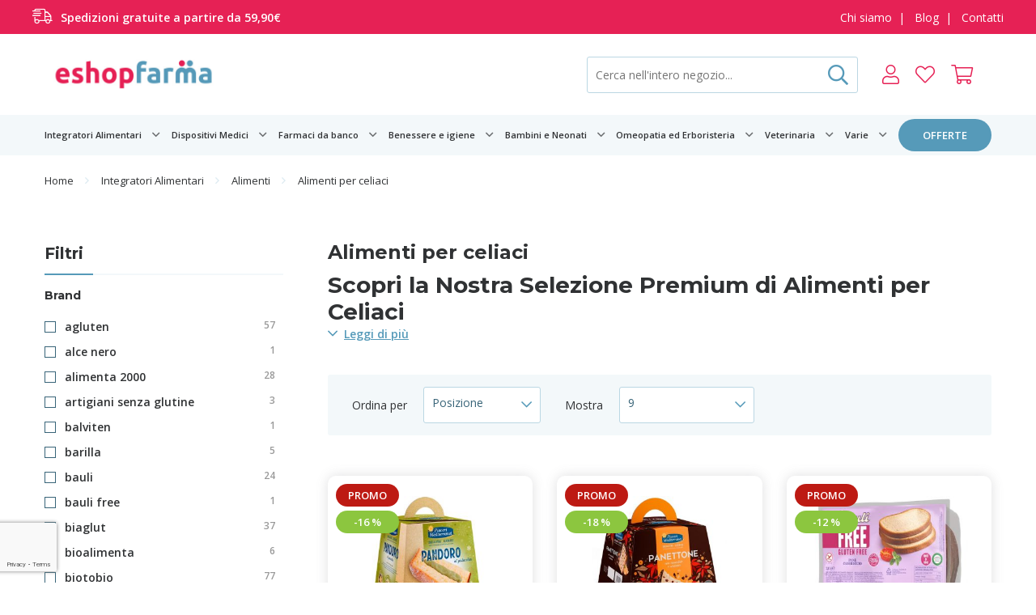

--- FILE ---
content_type: text/html; charset=UTF-8
request_url: https://www.eshopfarma.it/integratori-alimentari/alimenti/alimenti-per-celiaci.html
body_size: 24975
content:
<!doctype html>
<html lang="it">
    <head >
        <script>
    var BASE_URL = 'https://www.eshopfarma.it/';
    var require = {
        "baseUrl": "https://www.eshopfarma.it/static/version1738517231/frontend/Mg/Adem/it_IT"
    };
</script>
        <meta charset="utf-8"/>
<meta name="title" content="Vendita Prodotti della linea Alimenti per celiaci | Eshopfarma"/>
<meta name="description" content="Tutte le migliori marche di prodotti farmaceutici della linea Alimenti per celiaci in vendita online su Eshopfarma."/>
<meta name="robots" content="INDEX,FOLLOW"/>
<meta name="viewport" content="width=device-width, initial-scale=1"/>
<meta name="format-detection" content="telephone=no"/>
<title>Vendita Prodotti della linea Alimenti per celiaci | Eshopfarma</title>
<link  rel="stylesheet" type="text/css"  media="all" href="https://www.eshopfarma.it/static/version1738517231/frontend/Mg/Adem/it_IT/mage/calendar.css" />
<link  rel="stylesheet" type="text/css"  media="all" href="https://www.eshopfarma.it/static/version1738517231/frontend/Mg/Adem/it_IT/Adem_StickyBar/css/style-sticky.css" />
<link  rel="stylesheet" type="text/css"  media="all" href="https://www.eshopfarma.it/static/version1738517231/frontend/Mg/Adem/it_IT/Magento_Theme/lib/fontawesome/css/all.min.css" />
<link  rel="stylesheet" type="text/css"  media="all" href="https://www.eshopfarma.it/static/version1738517231/frontend/Mg/Adem/it_IT/Magento_Theme/lib/modulobox/dist/modulobox.min.css" />
<link  rel="stylesheet" type="text/css"  media="all" href="https://www.eshopfarma.it/static/version1738517231/frontend/Mg/Adem/it_IT/Magento_Theme/lib/normalize/normalize.css" />
<link  rel="stylesheet" type="text/css"  media="all" href="https://www.eshopfarma.it/static/version1738517231/frontend/Mg/Adem/it_IT/Magento_Theme/lib/swiper/css/swiper.min.css" />
<link  rel="stylesheet" type="text/css"  media="all" href="https://www.eshopfarma.it/static/version1738517231/frontend/Mg/Adem/it_IT/Magento_Theme/dist/css/style.css" />
<link  rel="stylesheet" type="text/css"  media="all" href="https://www.eshopfarma.it/static/version1738517231/frontend/Mg/Adem/it_IT/Mageplaza_Core/css/owl.carousel.css" />
<link  rel="stylesheet" type="text/css"  media="all" href="https://www.eshopfarma.it/static/version1738517231/frontend/Mg/Adem/it_IT/Mageplaza_Core/css/owl.theme.css" />
<link  rel="stylesheet" type="text/css"  media="all" href="https://www.eshopfarma.it/static/version1738517231/frontend/Mg/Adem/it_IT/Mageplaza_BannerSlider/css/animate.min.css" />
<link  rel="stylesheet" type="text/css"  media="all" href="https://www.eshopfarma.it/static/version1738517231/frontend/Mg/Adem/it_IT/Mageplaza_BannerSlider/css/bannerslider.css" />
<link  rel="stylesheet" type="text/css"  media="print" href="https://www.eshopfarma.it/static/version1738517231/frontend/Mg/Adem/it_IT/css/print.css" />
<script  type="text/javascript"  src="https://www.eshopfarma.it/static/version1738517231/frontend/Mg/Adem/it_IT/requirejs/require.js"></script>
<script  type="text/javascript"  src="https://www.eshopfarma.it/static/version1738517231/frontend/Mg/Adem/it_IT/mage/requirejs/mixins.js"></script>
<script  type="text/javascript"  src="https://www.eshopfarma.it/static/version1738517231/frontend/Mg/Adem/it_IT/requirejs-config.js"></script>
<script  type="text/javascript"  src="https://www.eshopfarma.it/static/version1738517231/frontend/Mg/Adem/it_IT/mage/polyfill.js"></script>
<script  type="text/javascript"  src="https://www.eshopfarma.it/static/version1738517231/frontend/Mg/Adem/it_IT/Adem_StickyBar/js/script.js"></script>
<script  type="text/javascript"  src="https://www.eshopfarma.it/static/version1738517231/frontend/Mg/Adem/it_IT/Mageplaza_BannerSlider/js/script.js"></script>
<link  rel="canonical" href="https://www.eshopfarma.it/integratori-alimentari/alimenti/alimenti-per-celiaci.html" />
<link  rel="next" href="https://www.eshopfarma.it/integratori-alimentari/alimenti/alimenti-per-celiaci.html?p=2" />
<link  rel="icon" type="image/x-icon" href="https://www.eshopfarma.it/media/favicon/stores/1/favicon.png" />
<link  rel="shortcut icon" type="image/x-icon" href="https://www.eshopfarma.it/media/favicon/stores/1/favicon.png" />
<script type="text/javascript"  src="https://apiv2.popupsmart.com/api/Bundle/355059" async></script>                <script>
        window.getWpCookie = function(name) {
            match = document.cookie.match(new RegExp(name + '=([^;]+)'));
            if (match) return decodeURIComponent(match[1].replace(/\+/g, ' ')) ;
        };

        window.dataLayer = window.dataLayer || [];
                var dlObjects = [{"ecommerce":{"currencyCode":"EUR","impressions":[{"name":"Piaceri mediterranei pandoro pistacchio 700 g","id":"951166216","price":"14.99","category":"Integratori Alimentari\/Alimenti\/Alimenti per celiaci","list":"Integratori Alimentari\/Alimenti\/Alimenti per celiaci","position":1},{"name":"Piaceri mediterranei panettone cioccolato arancia 650 g","id":"951166230","price":"15.21","category":"Integratori Alimentari\/Alimenti\/Alimenti per celiaci","list":"Integratori Alimentari\/Alimenti\/Alimenti per celiaci","position":2},{"name":"Bauli free pane casereccio 220 g","id":"951365307","price":"3.69","category":"Integratori Alimentari\/Alimenti\/Alimenti per celiaci","list":"Integratori Alimentari\/Alimenti\/Alimenti per celiaci","position":3},{"name":"Bauli free pane croccante 150 g","id":"951365319","price":"4.63","category":"Integratori Alimentari\/Alimenti\/Alimenti per celiaci","list":"Integratori Alimentari\/Alimenti\/Alimenti per celiaci","position":4},{"name":"Bauli free pangrattato 400 g","id":"951365345","price":"5.34","category":"Integratori Alimentari\/Alimenti\/Alimenti per celiaci","list":"Integratori Alimentari\/Alimenti\/Alimenti per celiaci","position":5},{"name":"Foralle tarallini senza glutine multicereali 6 bustine da 30 g","id":"951464116","price":"4.94","category":"Integratori Alimentari\/Alimenti\/Alimenti per celiaci","list":"Integratori Alimentari\/Alimenti\/Alimenti per celiaci","position":6},{"name":"Agluten nuovi plumcake yogurt 4 pezzi da 35 g","id":"951342880","price":"3.99","category":"Integratori Alimentari\/Alimenti\/Alimenti per celiaci","list":"Integratori Alimentari\/Alimenti\/Alimenti per celiaci","position":7},{"name":"Agluten nuove deliziose 4 pezzi da 55 g","id":"951342866","price":"4.68","category":"Integratori Alimentari\/Alimenti\/Alimenti per celiaci","list":"Integratori Alimentari\/Alimenti\/Alimenti per celiaci","position":8},{"name":"Agluten nuovi cuor di limone 4 pezzi da 37,5 g","id":"951342854","price":"4.01","category":"Integratori Alimentari\/Alimenti\/Alimenti per celiaci","list":"Integratori Alimentari\/Alimenti\/Alimenti per celiaci","position":9}]},"event":"impression","eventCategory":"Ecommerce","eventAction":"Impression","eventLabel":"category Integratori Alimentari\/Alimenti\/Alimenti per celiaci"}];
        for (var i in dlObjects) {
            window.dataLayer.push(dlObjects[i]);
        }
                var wpCookies = ['wp_customerId','wp_customerGroup'];
        wpCookies.map(function(cookieName) {
            var cookieValue = window.getWpCookie(cookieName);
            if (cookieValue) {
                var dlObject = {};
                dlObject[cookieName.replace('wp_', '')] = cookieValue;
                window.dataLayer.push(dlObject);
            }
        });
    </script>

    <!-- Google Tag Manager -->
<script>(function(w,d,s,l,i){w[l]=w[l]||[];w[l].push({'gtm.start':
new Date().getTime(),event:'gtm.js'});var f=d.getElementsByTagName(s)[0],
j=d.createElement(s),dl=l!='dataLayer'?'&l='+l:'';j.async=true;j.src=
'https://www.googletagmanager.com/gtm.js?id='+i+dl;f.parentNode.insertBefore(j,f);
})(window,document,'script','dataLayer','GTM-MTDS5J3');</script>
<!-- End Google Tag Manager -->    
<!-- BEGIN GOOGLE VERIFICATION TAG -->
<!-- END GOOGLE VERIFICATION TAG -->
<!-- BEGIN GTAG GLOBAL TAG -->
<!-- END GTAG GLOBAL TAG -->
<link rel="stylesheet" type="text/css" media="all" href="https://maxcdn.bootstrapcdn.com/font-awesome/latest/css/font-awesome.min.css">
    </head>
    <body data-container="body"
          data-mage-init='{"loaderAjax": {}, "loader": { "icon": "https://www.eshopfarma.it/static/version1738517231/frontend/Mg/Adem/it_IT/images/loader-2.gif"}}'
        class="page-with-filter page-products categorypath-integratori-alimentari-alimenti-alimenti-per-celiaci category-alimenti-per-celiaci catalog-category-view page-layout-2columns-left">
        <!-- Google Tag Manager (noscript) -->
<noscript><iframe src="https://www.googletagmanager.com/ns.html?id=GTM-MTDS5J3"
height="0" width="0" style="display:none;visibility:hidden"></iframe></noscript>
<!-- End Google Tag Manager (noscript) -->
<script>
    require.config({
        map: {
            '*': {
                wysiwygAdapter: 'mage/adminhtml/wysiwyg/tiny_mce/tinymce4Adapter'
            }
        }
    });
</script>

    <script>
        require.config({
            deps: [
                'jquery',
                'mage/translate',
                'jquery/jquery-storageapi'
            ],
            callback: function ($) {
                'use strict';

                var dependencies = [],
                    versionObj;

                $.initNamespaceStorage('mage-translation-storage');
                $.initNamespaceStorage('mage-translation-file-version');
                versionObj = $.localStorage.get('mage-translation-file-version');

                
                if (versionObj.version !== '8fed6d27289bed446c1fb70b344bb7c517f4dfb9') {
                    dependencies.push(
                        'text!js-translation.json'
                    );

                }

                require.config({
                    deps: dependencies,
                    callback: function (string) {
                        if (typeof string === 'string') {
                            $.mage.translate.add(JSON.parse(string));
                            $.localStorage.set('mage-translation-storage', string);
                            $.localStorage.set(
                                'mage-translation-file-version',
                                {
                                    version: '8fed6d27289bed446c1fb70b344bb7c517f4dfb9'
                                }
                            );
                        } else {
                            $.mage.translate.add($.localStorage.get('mage-translation-storage'));
                        }
                    }
                });
            }
        });
    </script>

<script type="text/x-magento-init">
    {
        "*": {
            "mage/cookies": {
                "expires": null,
                "path": "\u002F",
                "domain": ".www.eshopfarma.it",
                "secure": false,
                "lifetime": "3600"
            }
        }
    }
</script>
    <noscript>
        <div class="message global noscript">
            <div class="content">
                <p>
                    <strong>I JavaScript sembrano essere disabilitati nel tuo browser.</strong>
                    <span>Per una migliore esperienza sul nostro sito, assicurati di attivare i javascript nel tuo browser.</span>
                </p>
            </div>
        </div>
    </noscript>
<!-- BEGIN GTAG CART SCRIPT -->
<!-- END GTAG CART SCRIPT -->
<div style="display: none;" id="paypal-express-in-context-checkout-main"></div>
<script type="text/x-magento-init">
    {"*":{"Magento_Paypal\/js\/in-context\/express-checkout":{"id":"paypal-express-in-context-checkout-main","path":"https:\/\/www.eshopfarma.it\/paypal\/express\/gettoken\/","merchantId":"info@eshopfarma.it","button":true,"clientConfig":{"locale":"it_IT","environment":"production","button":["paypal-express-in-context-checkout-main"]}}}}</script>

<!-- BEGIN Trovaprezzi Trusted Program CODE -->

<script>
//<![CDATA
    //]]>
</script>
<!-- END  Trovaprezzi Trusted Program CODE -->
<div class="container"><header class="navbar-main"><div class="nav-topnav"><div class="row row-gutter"><div class="sect">
	<p><i class="fal fa-shipping-fast"></i><strong>Spedizioni gratuite a partire da 59,90€ </strong></p>
</div>

<div class="sect">
	<p><a href="/chi-siamo">Chi siamo</a>&nbsp; | &nbsp; <a href="/blog">Blog</a>&nbsp; | &nbsp; <a href="/contatti">Contatti</a></p></div></div></div><div class="nav-menu"><div class="row row-gutter"><div class="nav-main"><div class="nav-btn"><span></span>
<span></span>
<span></span>
<span></span></div>    
    <a class="logo" href="https://www.eshopfarma.it/" title="">
	                <img src="https://www.eshopfarma.it/media/logo/stores/1/logo.jpg"
                 title=""
                 alt=""
            />
	        </a><div class="nav-right"><div class="nav-search"><form class="form minisearch" id="search_mini_form" action="https://www.eshopfarma.it/catalogsearch/result/" method="get">
    <input id="search"
                  type="text"
       name="q"
       value=""
       placeholder="Cerca nell'intero negozio..."
       class="input-text"
       maxlength="128"
       role="combobox"
       aria-haspopup="false"
       aria-autocomplete="both"
       autocomplete="off"/>

    <button type="submit"><i class="far fa-search"></i></button>

<!--    <div id="search_autocomplete" class="search-autocomplete"></div>-->
    </form>

<script>
    require([
        'jquery'
    ], function($){

        $("#search_mini_form").on("submit", function(e){
            e.preventDefault();
        })

    });
</script>
</div><div class="nav-user"><ul class="header links">
<li class="nav-sign" data-label="o">

	        <a href="https://www.eshopfarma.it/customer/account/login/referer/aHR0cHM6Ly93d3cuZXNob3BmYXJtYS5pdC9pbnRlZ3JhdG9yaS1hbGltZW50YXJpL2FsaW1lbnRpL2FsaW1lbnRpLXBlci1jZWxpYWNpLmh0bWw%2C/"><i class="fal fa-user"></i></a>
    </li>
<li data-bind="scope: 'wishlist'">
    <a href="https://www.eshopfarma.it/wishlist/">
                    <i class="fal fa-heart"></i>
            </a>
</li>

<script type="text/x-magento-init">
    {
        "*": {
            "Magento_Ui/js/core/app": {
                "components": {
                    "wishlist": {
                        "component": "Magento_Wishlist/js/view/wishlist"
                    }
                }
            }
        }
    }

</script>

<li data-block="minicart" class="nav-cart">

    <a href="https://www.eshopfarma.it/checkout/cart/" data-bind="scope: 'minicart_content'">
        <i class="fal fa-shopping-cart"></i>
        <span class="cart-count count" data-bind="css: { empty: !!getCartParam('summary_count') == false }, blockLoader: isLoading"><!-- ko text: getCartParam('summary_count') --><!-- /ko --></span>
    </a>

	        <script>
            require(['jquery'], function ($) {
                $('a.action.showcart').click(function() {
                    $(document.body).trigger('processStart');
                });
            });
        </script>
	    <script>
        window.checkout = {"shoppingCartUrl":"https:\/\/www.eshopfarma.it\/checkout\/cart\/","checkoutUrl":"https:\/\/www.eshopfarma.it\/checkout\/","updateItemQtyUrl":"https:\/\/www.eshopfarma.it\/checkout\/sidebar\/updateItemQty\/","removeItemUrl":"https:\/\/www.eshopfarma.it\/checkout\/sidebar\/removeItem\/","imageTemplate":"Magento_Catalog\/product\/image_with_borders","baseUrl":"https:\/\/www.eshopfarma.it\/","minicartMaxItemsVisible":5,"websiteId":"1","maxItemsToDisplay":10,"storeId":"1","customerLoginUrl":"https:\/\/www.eshopfarma.it\/customer\/account\/login\/referer\/aHR0cHM6Ly93d3cuZXNob3BmYXJtYS5pdC9pbnRlZ3JhdG9yaS1hbGltZW50YXJpL2FsaW1lbnRpL2FsaW1lbnRpLXBlci1jZWxpYWNpLmh0bWw%2C\/","isRedirectRequired":false,"autocomplete":"off","captcha":{"user_login":{"isCaseSensitive":false,"imageHeight":50,"imageSrc":"","refreshUrl":"https:\/\/www.eshopfarma.it\/captcha\/refresh\/","isRequired":false,"timestamp":1768713251}}};
    </script>
    <script type="text/x-magento-init">
    {
        "[data-block='minicart']": {
            "Magento_Ui/js/core/app": {"components":{"minicart_content":{"children":{"subtotal.container":{"children":{"subtotal":{"children":{"subtotal.totals":{"config":{"display_cart_subtotal_incl_tax":1,"display_cart_subtotal_excl_tax":0}}},"component":"uiComponent","config":{"template":"Magento_Checkout\/minicart\/subtotal"}}},"component":"uiComponent","config":{"displayArea":"subtotalContainer"}},"extra_info":{"component":"uiComponent","config":{"displayArea":"extraInfo"}},"promotion":{"component":"uiComponent","config":{"displayArea":"promotion"}}},"component":"Magento_Checkout\/js\/view\/minicart","config":{"template":"Magento_Checkout\/minicart\/content"}}},"types":[]}        },
        "*": {
            "Magento_Ui/js/block-loader": "https://www.eshopfarma.it/static/version1738517231/frontend/Mg/Adem/it_IT/images/loader-1.gif"
        }
    }
    </script>
</li>


</ul></div></div></div></div></div>    <div class="nav-cat">
                <div class="row row-gutter" data-mage-init='{"tabs":{"openedState":"active"}}'>
                                            
<ul>
    <li class="menu-link dropdown"><a href="https://www.eshopfarma.it/integratori-alimentari.html">Integratori Alimentari</a><ul>
							<li>
								<a title="Integratori" href="https://www.eshopfarma.it/integratori-alimentari/integratori.html" class="mm-cat-title">Integratori</a>
							</li>
							<li>
								<a title="Alimenti" href="https://www.eshopfarma.it/integratori-alimentari/alimenti.html" class="mm-cat-title">Alimenti</a>
							</li></ul></li><li class="menu-link dropdown"><a href="https://www.eshopfarma.it/dispositivi-medici.html">Dispositivi Medici</a><ul>
							<li>
								<a title="Articoli per la casa" href="https://www.eshopfarma.it/dispositivi-medici/articoli-per-la-casa.html" class="mm-cat-title">Articoli per la casa</a>
							</li>
							<li>
								<a title="Antizanzare e repellenti" href="https://www.eshopfarma.it/dispositivi-medici/antizanzare-e-repellenti.html" class="mm-cat-title">Antizanzare e repellenti</a>
							</li>
							<li>
								<a title="Articoli sanitari" href="https://www.eshopfarma.it/dispositivi-medici/articoli-sanitari.html" class="mm-cat-title">Articoli sanitari</a>
							</li>
							<li>
								<a title="Benessere sessuale" href="https://www.eshopfarma.it/dispositivi-medici/benessere-sessuale.html" class="mm-cat-title">Benessere sessuale</a>
							</li>
							<li>
								<a title="Apparecchiature elettromedicali" href="https://www.eshopfarma.it/dispositivi-medici/apparecchiature-elettromedicali.html" class="mm-cat-title">Apparecchiature elettromedicali</a>
							</li>
							<li>
								<a title="Kit per medicazione" href="https://www.eshopfarma.it/dispositivi-medici/kit-per-medicazione.html" class="mm-cat-title">Kit per medicazione</a>
							</li></ul></li><li class="menu-link dropdown"><a href="https://www.eshopfarma.it/farmaci-da-banco.html">Farmaci da banco</a><ul>
							<li>
								<a title="Farmaci per allergie" href="https://www.eshopfarma.it/farmaci-da-banco/farmaci-per-allergie.html" class="mm-cat-title">Farmaci per allergie</a>
							</li>
							<li>
								<a title="Farmaci per altri disturbi" href="https://www.eshopfarma.it/farmaci-da-banco/farmaci-per-altri-disturbi.html" class="mm-cat-title">Farmaci per altri disturbi</a>
							</li>
							<li>
								<a title="Farmaci per gli occhi" href="https://www.eshopfarma.it/farmaci-da-banco/farmaci-per-gli-occhi.html" class="mm-cat-title">Farmaci per gli occhi</a>
							</li>
							<li>
								<a title="Antidolorifici e antinfiammatori" href="https://www.eshopfarma.it/farmaci-da-banco/antidolorifici-e-antinfiammatori.html" class="mm-cat-title">Antidolorifici e antinfiammatori</a>
							</li>
							<li>
								<a title="Farmaci influenza e raffreddore" href="https://www.eshopfarma.it/farmaci-da-banco/farmaci-influenza-e-raffreddore.html" class="mm-cat-title">Farmaci influenza e raffreddore</a>
							</li>
							<li>
								<a title="Farmaci per pelle e mucose" href="https://www.eshopfarma.it/farmaci-da-banco/farmaci-per-pelle-e-mucose.html" class="mm-cat-title">Farmaci per pelle e mucose</a>
							</li>
							<li>
								<a title="Farmaci gastro intestinali" href="https://www.eshopfarma.it/farmaci-da-banco/farmaci-gastro-intestinali.html" class="mm-cat-title">Farmaci gastro intestinali</a>
							</li></ul></li><li class="menu-link dropdown"><a href="https://www.eshopfarma.it/benessere-e-igiene.html">Benessere e igiene</a><ul>
							<li>
								<a title="Prodotti per capelli" href="https://www.eshopfarma.it/benessere-e-igiene/prodotti-per-capelli.html" class="mm-cat-title">Prodotti per capelli</a>
							</li>
							<li>
								<a title="Igiene orale" href="https://www.eshopfarma.it/benessere-e-igiene/igiene-orale.html" class="mm-cat-title">Igiene orale</a>
							</li>
							<li>
								<a title="Mani e piedi" href="https://www.eshopfarma.it/benessere-e-igiene/mani-e-piedi.html" class="mm-cat-title">Mani e piedi</a>
							</li>
							<li>
								<a title="Solari e abbronzanti" href="https://www.eshopfarma.it/benessere-e-igiene/solari-e-abbronzanti.html" class="mm-cat-title">Solari e abbronzanti</a>
							</li>
							<li>
								<a title="Make up" href="https://www.eshopfarma.it/benessere-e-igiene/make-up.html" class="mm-cat-title">Make up</a>
							</li>
							<li>
								<a title="Prodotti per le unghie" href="https://www.eshopfarma.it/benessere-e-igiene/prodotti-per-le-unghie.html" class="mm-cat-title">Prodotti per le unghie</a>
							</li>
							<li>
								<a title="Prodotti per il viso" href="https://www.eshopfarma.it/benessere-e-igiene/prodotti-per-il-viso.html" class="mm-cat-title">Prodotti per il viso</a>
							</li>
							<li>
								<a title="Prodotti per gli occhi" href="https://www.eshopfarma.it/benessere-e-igiene/prodotti-per-gli-occhi.html" class="mm-cat-title">Prodotti per gli occhi</a>
							</li>
							<li>
								<a title="Prodotti per il corpo" href="https://www.eshopfarma.it/benessere-e-igiene/prodotti-per-il-corpo.html" class="mm-cat-title">Prodotti per il corpo</a>
							</li></ul></li><li class="menu-link dropdown"><a href="https://www.eshopfarma.it/bambini-e-neonati.html">Bambini e Neonati</a><ul>
							<li>
								<a title="Accessori per neonati" href="https://www.eshopfarma.it/bambini-e-neonati/accessori-per-neonati.html" class="mm-cat-title">Accessori per neonati</a>
							</li>
							<li>
								<a title="Integratori e alimenti" href="https://www.eshopfarma.it/bambini-e-neonati/integratori-e-alimenti.html" class="mm-cat-title">Integratori e alimenti</a>
							</li>
							<li>
								<a title="Igiene e cura del bambino" href="https://www.eshopfarma.it/bambini-e-neonati/igiene-e-cura-del-bambino.html" class="mm-cat-title">Igiene e cura del bambino</a>
							</li>
							<li>
								<a title="Prodotti per la mamma" href="https://www.eshopfarma.it/bambini-e-neonati/prodotti-per-la-mamma.html" class="mm-cat-title">Prodotti per la mamma</a>
							</li></ul></li><li class="menu-link dropdown"><a href="https://www.eshopfarma.it/omeopatia-ed-erboristeria.html">Omeopatia ed Erboristeria</a><ul>
							<li>
								<a title="Omeopatia" href="https://www.eshopfarma.it/omeopatia-ed-erboristeria/omeopatia.html" class="mm-cat-title">Omeopatia</a>
							</li>
							<li>
								<a title="Erboristeria" href="https://www.eshopfarma.it/omeopatia-ed-erboristeria/erboristeria.html" class="mm-cat-title">Erboristeria</a>
							</li></ul></li><li class="menu-link dropdown"><a href="https://www.eshopfarma.it/veterinaria.html">Veterinaria</a><ul>
							<li>
								<a title="Alimenti complementari" href="https://www.eshopfarma.it/veterinaria/alimenti-complementari.html" class="mm-cat-title">Alimenti complementari</a>
							</li>
							<li>
								<a title="Antiparassitari e antipulci" href="https://www.eshopfarma.it/veterinaria/antiparassitari-e-antipulci.html" class="mm-cat-title">Antiparassitari e antipulci</a>
							</li>
							<li>
								<a title="Integratori per animali" href="https://www.eshopfarma.it/veterinaria/integratori-per-animali.html" class="mm-cat-title">Integratori per animali</a>
							</li>
							<li>
								<a title="Parafarmaci per animali" href="https://www.eshopfarma.it/veterinaria/parafarmaci-per-animali.html" class="mm-cat-title">Parafarmaci per animali</a>
							</li>
							<li>
								<a title="Prodotti per toelettatura e igiene animali" href="https://www.eshopfarma.it/veterinaria/prodotti-per-toelettatura-e-igiene-animali.html" class="mm-cat-title">Prodotti per toelettatura e igiene animali</a>
							</li></ul></li><li class="menu-link"><a href="https://www.eshopfarma.it/varie.html">Varie</a></li>        <li class="special">
        <a href="/promozioni.html">offerte</a>
    </li>
</ul>                                            <!-- Account links -->                                    </div>
    </div>

    
    
        <div class="nav-side">

            <div class="nav-side-inset">

                <div class="nav-wrap">

                    <a class="nav-close-bx">
                      <i class="fal fa-times"></i>
                      <span>Chiudi</span>
                    </a>

                    <ul class="nav-main">
                        <li><span>Scegli&#x20;una&#x20;categoria</span></li>

                        <li>
                            <a href="/promozioni.html">Offerte</a>
                        </li>

                        
                            <li>
                                <span>Bambini e Neonati</span>

                                <ul>
                                    <li class="nav-back"><span>Bambini e Neonati</span></li>

                                    
                                        
                                            <li>
					                                                                                <span>Accessori per neonati</span>
                                                
                                                
                                                    <ul>
                                                        <li class="nav-back"><span>Accessori per neonati</span></li>
						                                                                                            <li><a href="https://www.eshopfarma.it/bambini-e-neonati/accessori-per-neonati/giocattoli.html">Giocattoli</a></li>
						                                                                                            <li><a href="https://www.eshopfarma.it/bambini-e-neonati/accessori-per-neonati/aspiratori-nasali.html">Aspiratori nasali</a></li>
						                                                                                            <li><a href="https://www.eshopfarma.it/bambini-e-neonati/accessori-per-neonati/pappa-e-scaldabiberon.html">Pappa e scaldabiberon</a></li>
						                                                                                            <li><a href="https://www.eshopfarma.it/bambini-e-neonati/accessori-per-neonati/bilance.html">Bilance</a></li>
						                                                                                            <li><a href="https://www.eshopfarma.it/bambini-e-neonati/accessori-per-neonati/tettarelle.html">Tettarelle</a></li>
						                                                                                            <li><a href="https://www.eshopfarma.it/bambini-e-neonati/accessori-per-neonati/sicurezza-e-passeggio.html">Sicurezza e passeggio</a></li>
						                                                                                            <li><a href="https://www.eshopfarma.it/bambini-e-neonati/accessori-per-neonati/vari.html">Vari</a></li>
						                                                                                    </ul>

                                                                                            </li>

                                        
                                            <li>
					                                                                                <span>Integratori e alimenti</span>
                                                
                                                
                                                    <ul>
                                                        <li class="nav-back"><span>Integratori e alimenti</span></li>
						                                                                                            <li><a href="https://www.eshopfarma.it/bambini-e-neonati/integratori-e-alimenti/latte.html">Latte</a></li>
						                                                                                            <li><a href="https://www.eshopfarma.it/bambini-e-neonati/integratori-e-alimenti/prime-pappe.html">Prime pappe</a></li>
						                                                                                            <li><a href="https://www.eshopfarma.it/bambini-e-neonati/integratori-e-alimenti/pastine.html">Pastine</a></li>
						                                                                                            <li><a href="https://www.eshopfarma.it/bambini-e-neonati/integratori-e-alimenti/merende.html">Merende</a></li>
						                                                                                    </ul>

                                                                                            </li>

                                        
                                            <li>
					                                                                                <span>Igiene e cura del bambino</span>
                                                
                                                
                                                    <ul>
                                                        <li class="nav-back"><span>Igiene e cura del bambino</span></li>
						                                                                                            <li><a href="https://www.eshopfarma.it/bambini-e-neonati/igiene-e-cura-del-bambino/igiene-del-corpo.html">Igiene del corpo</a></li>
						                                                                                            <li><a href="https://www.eshopfarma.it/bambini-e-neonati/igiene-e-cura-del-bambino/igiene-orale.html">Igiene orale</a></li>
						                                                                                            <li><a href="https://www.eshopfarma.it/bambini-e-neonati/igiene-e-cura-del-bambino/protezione.html">Protezione</a></li>
						                                                                                    </ul>

                                                                                            </li>

                                        
                                            <li>
					                                                                                <span>Prodotti per la mamma</span>
                                                
                                                
                                                    <ul>
                                                        <li class="nav-back"><span>Prodotti per la mamma</span></li>
						                                                                                            <li><a href="https://www.eshopfarma.it/bambini-e-neonati/prodotti-per-la-mamma/allattamento-e-tiralatte.html">Allattamento e tiralatte</a></li>
						                                                                                    </ul>

                                                                                            </li>

                                        
                                                                    </ul>
                            </li>

                        
                            <li>
                                <span>Omeopatia ed Erboristeria</span>

                                <ul>
                                    <li class="nav-back"><span>Omeopatia ed Erboristeria</span></li>

                                    
                                        
                                            <li>
					                                                                                <span>Omeopatia</span>
                                                
                                                
                                                    <ul>
                                                        <li class="nav-back"><span>Omeopatia</span></li>
						                                                                                            <li><a href="https://www.eshopfarma.it/omeopatia-ed-erboristeria/omeopatia/farmaci-omeopatici.html">Farmaci omeopatici</a></li>
						                                                                                    </ul>

                                                                                            </li>

                                        
                                            <li>
					                                                                                <span>Erboristeria</span>
                                                
                                                
                                                    <ul>
                                                        <li class="nav-back"><span>Erboristeria</span></li>
						                                                                                            <li><a href="https://www.eshopfarma.it/omeopatia-ed-erboristeria/erboristeria/estratti-vegetali.html">Estratti vegetali</a></li>
						                                                                                            <li><a href="https://www.eshopfarma.it/omeopatia-ed-erboristeria/erboristeria/integratori-e-infusi.html">Integratori e infusi</a></li>
						                                                                                    </ul>

                                                                                            </li>

                                        
                                                                    </ul>
                            </li>

                        
                            <li>
                                <span>Veterinaria</span>

                                <ul>
                                    <li class="nav-back"><span>Veterinaria</span></li>

                                    
                                        
                                            <li>
					                                                                                <a href="https://www.eshopfarma.it/veterinaria/alimenti-complementari.html">Alimenti complementari</a>
                                                
                                                                                            </li>

                                        
                                            <li>
					                                                                                <a href="https://www.eshopfarma.it/veterinaria/antiparassitari-e-antipulci.html">Antiparassitari e antipulci</a>
                                                
                                                                                            </li>

                                        
                                            <li>
					                                                                                <a href="https://www.eshopfarma.it/veterinaria/integratori-per-animali.html">Integratori per animali</a>
                                                
                                                                                            </li>

                                        
                                            <li>
					                                                                                <a href="https://www.eshopfarma.it/veterinaria/parafarmaci-per-animali.html">Parafarmaci per animali</a>
                                                
                                                                                            </li>

                                        
                                            <li>
					                                                                                <a href="https://www.eshopfarma.it/veterinaria/prodotti-per-toelettatura-e-igiene-animali.html">Prodotti per toelettatura e igiene animali</a>
                                                
                                                                                            </li>

                                        
                                                                    </ul>
                            </li>

                        
                            <li>
                                <span>Farmaci da banco</span>

                                <ul>
                                    <li class="nav-back"><span>Farmaci da banco</span></li>

                                    
                                        
                                            <li>
					                                                                                <span>Farmaci per allergie</span>
                                                
                                                
                                                    <ul>
                                                        <li class="nav-back"><span>Farmaci per allergie</span></li>
						                                                                                            <li><a href="https://www.eshopfarma.it/farmaci-da-banco/farmaci-per-allergie/antistaminici-e-spray-nasali.html">Antistaminici e spray nasali</a></li>
						                                                                                    </ul>

                                                                                            </li>

                                        
                                            <li>
					                                                                                <span>Farmaci per altri disturbi</span>
                                                
                                                
                                                    <ul>
                                                        <li class="nav-back"><span>Farmaci per altri disturbi</span></li>
						                                                                                            <li><a href="https://www.eshopfarma.it/farmaci-da-banco/farmaci-per-altri-disturbi/farmaci-dimagranti.html">Farmaci dimagranti</a></li>
						                                                                                            <li><a href="https://www.eshopfarma.it/farmaci-da-banco/farmaci-per-altri-disturbi/farmaci-vitaminici.html">Farmaci vitaminici</a></li>
						                                                                                            <li><a href="https://www.eshopfarma.it/farmaci-da-banco/farmaci-per-altri-disturbi/farmaci-per-traumi-ed-ematomi.html">Farmaci per traumi ed ematomi</a></li>
						                                                                                            <li><a href="https://www.eshopfarma.it/farmaci-da-banco/farmaci-per-altri-disturbi/aiuti-per-smettere-di-fumare.html">Aiuti per smettere di fumare</a></li>
						                                                                                            <li><a href="https://www.eshopfarma.it/farmaci-da-banco/farmaci-per-altri-disturbi/farmaci-vaginali.html">Farmaci vaginali</a></li>
						                                                                                    </ul>

                                                                                            </li>

                                        
                                            <li>
					                                                                                <span>Farmaci per gli occhi</span>
                                                
                                                
                                                    <ul>
                                                        <li class="nav-back"><span>Farmaci per gli occhi</span></li>
						                                                                                            <li><a href="https://www.eshopfarma.it/farmaci-da-banco/farmaci-per-gli-occhi/colliri-decongestionanti.html">Colliri decongestionanti</a></li>
						                                                                                            <li><a href="https://www.eshopfarma.it/farmaci-da-banco/farmaci-per-gli-occhi/disinfettanti-oculari.html">Disinfettanti oculari</a></li>
						                                                                                    </ul>

                                                                                            </li>

                                        
                                            <li>
					                                                                                <span>Antidolorifici e antinfiammatori</span>
                                                
                                                
                                                    <ul>
                                                        <li class="nav-back"><span>Antidolorifici e antinfiammatori</span></li>
						                                                                                            <li><a href="https://www.eshopfarma.it/farmaci-da-banco/antidolorifici-e-antinfiammatori/dolori-muscolari-e-articolari.html">Dolori muscolari e articolari</a></li>
						                                                                                            <li><a href="https://www.eshopfarma.it/farmaci-da-banco/antidolorifici-e-antinfiammatori/mal-d-orecchio-e-mal-di-denti.html">Mal d'orecchio e mal di denti</a></li>
						                                                                                            <li><a href="https://www.eshopfarma.it/farmaci-da-banco/antidolorifici-e-antinfiammatori/mal-di-testa-ed-emicrania.html">Mal di testa ed emicrania</a></li>
						                                                                                    </ul>

                                                                                            </li>

                                        
                                            <li>
					                                                                                <span>Farmaci influenza e raffreddore</span>
                                                
                                                
                                                    <ul>
                                                        <li class="nav-back"><span>Farmaci influenza e raffreddore</span></li>
						                                                                                            <li><a href="https://www.eshopfarma.it/farmaci-da-banco/farmaci-influenza-e-raffreddore/antipiretici.html">Antipiretici</a></li>
						                                                                                            <li><a href="https://www.eshopfarma.it/farmaci-da-banco/farmaci-influenza-e-raffreddore/tosse-e-mal-di-gola.html">Tosse e mal di gola</a></li>
						                                                                                            <li><a href="https://www.eshopfarma.it/farmaci-da-banco/farmaci-influenza-e-raffreddore/mucolitici-e-fluidificanti.html">Mucolitici e fluidificanti</a></li>
						                                                                                    </ul>

                                                                                            </li>

                                        
                                            <li>
					                                                                                <span>Farmaci per pelle e mucose</span>
                                                
                                                
                                                    <ul>
                                                        <li class="nav-back"><span>Farmaci per pelle e mucose</span></li>
						                                                                                            <li><a href="https://www.eshopfarma.it/farmaci-da-banco/farmaci-per-pelle-e-mucose/anticellulite.html">Anticellulite</a></li>
						                                                                                            <li><a href="https://www.eshopfarma.it/farmaci-da-banco/farmaci-per-pelle-e-mucose/acne.html">Acne</a></li>
						                                                                                            <li><a href="https://www.eshopfarma.it/farmaci-da-banco/farmaci-per-pelle-e-mucose/labbra-ed-herpes.html">Labbra ed herpes</a></li>
						                                                                                            <li><a href="https://www.eshopfarma.it/farmaci-da-banco/farmaci-per-pelle-e-mucose/antimicotici.html">Antimicotici</a></li>
						                                                                                            <li><a href="https://www.eshopfarma.it/farmaci-da-banco/farmaci-per-pelle-e-mucose/farmaci-per-la-pelle.html">Farmaci per la pelle</a></li>
						                                                                                    </ul>

                                                                                            </li>

                                        
                                            <li>
					                                                                                <span>Farmaci gastro intestinali</span>
                                                
                                                
                                                    <ul>
                                                        <li class="nav-back"><span>Farmaci gastro intestinali</span></li>
						                                                                                            <li><a href="https://www.eshopfarma.it/farmaci-da-banco/farmaci-gastro-intestinali/colite-e-dolori-addominali.html">Colite e dolori addominali</a></li>
						                                                                                            <li><a href="https://www.eshopfarma.it/farmaci-da-banco/farmaci-gastro-intestinali/diarrea.html">Diarrea</a></li>
						                                                                                            <li><a href="https://www.eshopfarma.it/farmaci-da-banco/farmaci-gastro-intestinali/gonfiore-addominale-meteorismo.html">Gonfiore addominale meteorismo</a></li>
						                                                                                            <li><a href="https://www.eshopfarma.it/farmaci-da-banco/farmaci-gastro-intestinali/nausea-e-vomito.html">Nausea e vomito</a></li>
						                                                                                            <li><a href="https://www.eshopfarma.it/farmaci-da-banco/farmaci-gastro-intestinali/emorroidi-e-ragadi.html">Emorroidi e ragadi</a></li>
						                                                                                            <li><a href="https://www.eshopfarma.it/farmaci-da-banco/farmaci-gastro-intestinali/acidita-di-stomaco-e-reflusso.html">Acidità di stomaco e reflusso</a></li>
						                                                                                            <li><a href="https://www.eshopfarma.it/farmaci-da-banco/farmaci-gastro-intestinali/fermenti-lattici.html">Fermenti lattici</a></li>
						                                                                                            <li><a href="https://www.eshopfarma.it/farmaci-da-banco/farmaci-gastro-intestinali/stitichezza.html">Stitichezza</a></li>
						                                                                                    </ul>

                                                                                            </li>

                                        
                                                                    </ul>
                            </li>

                        
                            <li>
                                <span>Dispositivi Medici</span>

                                <ul>
                                    <li class="nav-back"><span>Dispositivi Medici</span></li>

                                    
                                        
                                            <li>
					                                                                                <span>Articoli per la casa</span>
                                                
                                                
                                                    <ul>
                                                        <li class="nav-back"><span>Articoli per la casa</span></li>
						                                                                                            <li><a href="https://www.eshopfarma.it/dispositivi-medici/articoli-per-la-casa/adulti.html">Adulti</a></li>
						                                                                                            <li><a href="https://www.eshopfarma.it/dispositivi-medici/articoli-per-la-casa/bambini.html">Bambini</a></li>
						                                                                                    </ul>

                                                                                            </li>

                                        
                                            <li>
					                                                                                <span>Antizanzare e repellenti</span>
                                                
                                                
                                                    <ul>
                                                        <li class="nav-back"><span>Antizanzare e repellenti</span></li>
						                                                                                            <li><a href="https://www.eshopfarma.it/dispositivi-medici/antizanzare-e-repellenti/antizanzare-e-repellenti-per-adulti.html">Antizanzare e repellenti per adulti</a></li>
						                                                                                            <li><a href="https://www.eshopfarma.it/dispositivi-medici/antizanzare-e-repellenti/antizanzare-e-repellenti-per-bambini.html">Antizanzare e repellenti per bambini</a></li>
						                                                                                    </ul>

                                                                                            </li>

                                        
                                            <li>
					                                                                                <span>Articoli sanitari</span>
                                                
                                                
                                                    <ul>
                                                        <li class="nav-back"><span>Articoli sanitari</span></li>
						                                                                                            <li><a href="https://www.eshopfarma.it/dispositivi-medici/articoli-sanitari/prodotti-antidecubito.html">Prodotti antidecubito</a></li>
						                                                                                            <li><a href="https://www.eshopfarma.it/dispositivi-medici/articoli-sanitari/diagnostici-e-termoterapia.html">Diagnostici e termoterapia</a></li>
						                                                                                            <li><a href="https://www.eshopfarma.it/dispositivi-medici/articoli-sanitari/bastoni-e-stampelle.html">Bastoni e stampelle</a></li>
						                                                                                            <li><a href="https://www.eshopfarma.it/dispositivi-medici/articoli-sanitari/assorbenti-e-pannolini.html">Assorbenti e pannolini</a></li>
						                                                                                            <li><a href="https://www.eshopfarma.it/dispositivi-medici/articoli-sanitari/accessori-sanitari.html">Accessori sanitari</a></li>
						                                                                                            <li><a href="https://www.eshopfarma.it/dispositivi-medici/articoli-sanitari/materie-prime.html">Materie prime</a></li>
						                                                                                    </ul>

                                                                                            </li>

                                        
                                            <li>
					                                                                                <span>Benessere sessuale</span>
                                                
                                                
                                                    <ul>
                                                        <li class="nav-back"><span>Benessere sessuale</span></li>
						                                                                                            <li><a href="https://www.eshopfarma.it/dispositivi-medici/benessere-sessuale/contraccettivi.html">Contraccettivi</a></li>
						                                                                                            <li><a href="https://www.eshopfarma.it/dispositivi-medici/benessere-sessuale/lubrificanti-e-vibratori.html">Lubrificanti e vibratori</a></li>
						                                                                                            <li><a href="https://www.eshopfarma.it/dispositivi-medici/benessere-sessuale/test-fertilita.html">Test fertilità</a></li>
						                                                                                            <li><a href="https://www.eshopfarma.it/dispositivi-medici/benessere-sessuale/test-gravidanza.html">Test gravidanza</a></li>
						                                                                                    </ul>

                                                                                            </li>

                                        
                                            <li>
					                                                                                <span>Apparecchiature elettromedicali</span>
                                                
                                                
                                                    <ul>
                                                        <li class="nav-back"><span>Apparecchiature elettromedicali</span></li>
						                                                                                            <li><a href="https://www.eshopfarma.it/dispositivi-medici/apparecchiature-elettromedicali/aerosol.html">Aerosol</a></li>
						                                                                                            <li><a href="https://www.eshopfarma.it/dispositivi-medici/apparecchiature-elettromedicali/termometri-e-bilance.html">Termometri e bilance</a></li>
						                                                                                            <li><a href="https://www.eshopfarma.it/dispositivi-medici/apparecchiature-elettromedicali/misuratore-glicemia-e-pressione.html">Misuratore glicemia e pressione</a></li>
						                                                                                            <li><a href="https://www.eshopfarma.it/dispositivi-medici/apparecchiature-elettromedicali/borse-termiche.html">Borse termiche</a></li>
						                                                                                    </ul>

                                                                                            </li>

                                        
                                            <li>
					                                                                                <span>Kit per medicazione</span>
                                                
                                                
                                                    <ul>
                                                        <li class="nav-back"><span>Kit per medicazione</span></li>
						                                                                                            <li><a href="https://www.eshopfarma.it/dispositivi-medici/kit-per-medicazione/medicazioni-e-disinfettanti.html">Medicazioni e disinfettanti</a></li>
						                                                                                            <li><a href="https://www.eshopfarma.it/dispositivi-medici/kit-per-medicazione/primo-soccorso.html">Primo soccorso</a></li>
						                                                                                            <li><a href="https://www.eshopfarma.it/dispositivi-medici/kit-per-medicazione/garze-e-bende.html">Garze e bende</a></li>
						                                                                                    </ul>

                                                                                            </li>

                                        
                                                                    </ul>
                            </li>

                        
                            <li>
                                <span>Integratori Alimentari</span>

                                <ul>
                                    <li class="nav-back"><span>Integratori Alimentari</span></li>

                                    
                                        
                                            <li>
					                                                                                <span>Integratori</span>
                                                
                                                
                                                    <ul>
                                                        <li class="nav-back"><span>Integratori</span></li>
						                                                                                            <li><a href="https://www.eshopfarma.it/integratori-alimentari/integratori/integratori-dimagranti.html">Integratori dimagranti</a></li>
						                                                                                            <li><a href="https://www.eshopfarma.it/integratori-alimentari/integratori/integratori-per-colesterolo-e-omega-3.html">Integratori per colesterolo e omega 3</a></li>
						                                                                                            <li><a href="https://www.eshopfarma.it/integratori-alimentari/integratori/integratori-antiossidanti-e-antiage.html">Integratori antiossidanti e antiage</a></li>
						                                                                                            <li><a href="https://www.eshopfarma.it/integratori-alimentari/integratori/integratori-per-l-umore.html">Integratori per l'umore</a></li>
						                                                                                            <li><a href="https://www.eshopfarma.it/integratori-alimentari/integratori/integratori-per-le-donne.html">Integratori per le donne</a></li>
						                                                                                            <li><a href="https://www.eshopfarma.it/integratori-alimentari/integratori/integratori-per-la-circolazione.html">Integratori per la circolazione</a></li>
						                                                                                            <li><a href="https://www.eshopfarma.it/integratori-alimentari/integratori/integratori-per-la-memoria.html">Integratori per la memoria</a></li>
						                                                                                            <li><a href="https://www.eshopfarma.it/integratori-alimentari/integratori/integratori-per-il-corpo.html">Integratori per il corpo</a></li>
						                                                                                            <li><a href="https://www.eshopfarma.it/integratori-alimentari/integratori/integratori-per-sportivi.html">Integratori per sportivi</a></li>
						                                                                                            <li><a href="https://www.eshopfarma.it/integratori-alimentari/integratori/integratori-vari.html">Integratori vari</a></li>
						                                                                                    </ul>

                                                                                            </li>

                                        
                                            <li>
					                                                                                <span>Alimenti</span>
                                                
                                                
                                                    <ul>
                                                        <li class="nav-back"><span>Alimenti</span></li>
						                                                                                            <li><a href="https://www.eshopfarma.it/integratori-alimentari/alimenti/alimenti-dietetici.html">Alimenti dietetici</a></li>
						                                                                                            <li><a href="https://www.eshopfarma.it/integratori-alimentari/alimenti/alimenti-biologici.html">Alimenti biologici</a></li>
						                                                                                            <li><a href="https://www.eshopfarma.it/integratori-alimentari/alimenti/alimenti-speciali.html">Alimenti speciali</a></li>
						                                                                                            <li><a href="https://www.eshopfarma.it/integratori-alimentari/alimenti/alimenti-per-il-controllo-del-diabete.html">Alimenti per il controllo del diabete</a></li>
						                                                                                            <li><a href="https://www.eshopfarma.it/integratori-alimentari/alimenti/alimenti-per-celiaci.html">Alimenti per celiaci</a></li>
						                                                                                            <li><a href="https://www.eshopfarma.it/integratori-alimentari/alimenti/altri-alimenti.html">Altri alimenti</a></li>
						                                                                                    </ul>

                                                                                            </li>

                                        
                                                                    </ul>
                            </li>

                        
                            <li>
                                <span>Benessere e igiene</span>

                                <ul>
                                    <li class="nav-back"><span>Benessere e igiene</span></li>

                                    
                                        
                                            <li>
					                                                                                <span>Prodotti per capelli</span>
                                                
                                                
                                                    <ul>
                                                        <li class="nav-back"><span>Prodotti per capelli</span></li>
						                                                                                            <li><a href="https://www.eshopfarma.it/benessere-e-igiene/prodotti-per-capelli/anticaduta-e-antiforfora.html">Anticaduta e antiforfora</a></li>
						                                                                                            <li><a href="https://www.eshopfarma.it/benessere-e-igiene/prodotti-per-capelli/shampoo.html">Shampoo</a></li>
						                                                                                            <li><a href="https://www.eshopfarma.it/benessere-e-igiene/prodotti-per-capelli/colorazioni.html">Colorazioni</a></li>
						                                                                                            <li><a href="https://www.eshopfarma.it/benessere-e-igiene/prodotti-per-capelli/pediculosi-e-pidocchi.html">Pediculosi e pidocchi</a></li>
						                                                                                            <li><a href="https://www.eshopfarma.it/benessere-e-igiene/prodotti-per-capelli/dermatite-seborroica.html">Dermatite seborroica</a></li>
						                                                                                    </ul>

                                                                                            </li>

                                        
                                            <li>
					                                                                                <span>Igiene orale</span>
                                                
                                                
                                                    <ul>
                                                        <li class="nav-back"><span>Igiene orale</span></li>
						                                                                                            <li><a href="https://www.eshopfarma.it/benessere-e-igiene/igiene-orale/sbiancamento-denti.html">Sbiancamento denti</a></li>
						                                                                                            <li><a href="https://www.eshopfarma.it/benessere-e-igiene/igiene-orale/carie.html">Carie</a></li>
						                                                                                            <li><a href="https://www.eshopfarma.it/benessere-e-igiene/igiene-orale/afte-e-stomatite.html">Afte e stomatite</a></li>
						                                                                                            <li><a href="https://www.eshopfarma.it/benessere-e-igiene/igiene-orale/pulizia-quotidiana.html">Pulizia quotidiana</a></li>
						                                                                                    </ul>

                                                                                            </li>

                                        
                                            <li>
					                                                                                <span>Mani e piedi</span>
                                                
                                                
                                                    <ul>
                                                        <li class="nav-back"><span>Mani e piedi</span></li>
						                                                                                            <li><a href="https://www.eshopfarma.it/benessere-e-igiene/mani-e-piedi/antitraspiranti-e-antiodore.html">Antitraspiranti e antiodore</a></li>
						                                                                                            <li><a href="https://www.eshopfarma.it/benessere-e-igiene/mani-e-piedi/nutrienti.html">Nutrienti</a></li>
						                                                                                            <li><a href="https://www.eshopfarma.it/benessere-e-igiene/mani-e-piedi/antimicotici.html">Antimicotici</a></li>
						                                                                                    </ul>

                                                                                            </li>

                                        
                                            <li>
					                                                                                <span>Solari e abbronzanti</span>
                                                
                                                
                                                    <ul>
                                                        <li class="nav-back"><span>Solari e abbronzanti</span></li>
						                                                                                            <li><a href="https://www.eshopfarma.it/benessere-e-igiene/solari-e-abbronzanti/abbronzanti-e-solari.html">Abbronzanti e solari</a></li>
						                                                                                            <li><a href="https://www.eshopfarma.it/benessere-e-igiene/solari-e-abbronzanti/solari-per-bambini.html">Solari per bambini</a></li>
						                                                                                            <li><a href="https://www.eshopfarma.it/benessere-e-igiene/solari-e-abbronzanti/protezione-viso-e-labbra.html">Protezione viso e labbra</a></li>
						                                                                                    </ul>

                                                                                            </li>

                                        
                                            <li>
					                                                                                <span>Make up</span>
                                                
                                                
                                                    <ul>
                                                        <li class="nav-back"><span>Make up</span></li>
						                                                                                            <li><a href="https://www.eshopfarma.it/benessere-e-igiene/make-up/make-up-labbra.html">Make up labbra</a></li>
						                                                                                            <li><a href="https://www.eshopfarma.it/benessere-e-igiene/make-up/make-up-occhi.html">Make up occhi</a></li>
						                                                                                            <li><a href="https://www.eshopfarma.it/benessere-e-igiene/make-up/make-up-viso.html">Make up viso</a></li>
						                                                                                    </ul>

                                                                                            </li>

                                        
                                            <li>
					                                                                                <span>Prodotti per le unghie</span>
                                                
                                                
                                                    <ul>
                                                        <li class="nav-back"><span>Prodotti per le unghie</span></li>
						                                                                                            <li><a href="https://www.eshopfarma.it/benessere-e-igiene/prodotti-per-le-unghie/onicomicosi-e-onicofagia.html">Onicomicosi e onicofagia</a></li>
						                                                                                            <li><a href="https://www.eshopfarma.it/benessere-e-igiene/prodotti-per-le-unghie/rinforzanti-e-smalti.html">Rinforzanti e smalti</a></li>
						                                                                                    </ul>

                                                                                            </li>

                                        
                                            <li>
					                                                                                <span>Prodotti per il viso</span>
                                                
                                                
                                                    <ul>
                                                        <li class="nav-back"><span>Prodotti per il viso</span></li>
						                                                                                            <li><a href="https://www.eshopfarma.it/benessere-e-igiene/prodotti-per-il-viso/antimacchie-e-anti-rughe.html">Antimacchie e anti rughe</a></li>
						                                                                                            <li><a href="https://www.eshopfarma.it/benessere-e-igiene/prodotti-per-il-viso/rossore-e-couperose.html">Rossore e couperose</a></li>
						                                                                                            <li><a href="https://www.eshopfarma.it/benessere-e-igiene/prodotti-per-il-viso/maschere-viso-e-acne.html">Maschere viso e acne</a></li>
						                                                                                            <li><a href="https://www.eshopfarma.it/benessere-e-igiene/prodotti-per-il-viso/orecchie.html">Orecchie</a></li>
						                                                                                            <li><a href="https://www.eshopfarma.it/benessere-e-igiene/prodotti-per-il-viso/idratanti-e-struccanti.html">Idratanti e struccanti</a></li>
						                                                                                            <li><a href="https://www.eshopfarma.it/benessere-e-igiene/prodotti-per-il-viso/viso-uomo.html">Viso uomo</a></li>
						                                                                                            <li><a href="https://www.eshopfarma.it/benessere-e-igiene/prodotti-per-il-viso/scrub.html">Scrub</a></li>
						                                                                                    </ul>

                                                                                            </li>

                                        
                                            <li>
					                                                                                <span>Prodotti per gli occhi</span>
                                                
                                                
                                                    <ul>
                                                        <li class="nav-back"><span>Prodotti per gli occhi</span></li>
						                                                                                            <li><a href="https://www.eshopfarma.it/benessere-e-igiene/prodotti-per-gli-occhi/occhiali-e-lenti-a-contatto.html">Occhiali e lenti a contatto</a></li>
						                                                                                            <li><a href="https://www.eshopfarma.it/benessere-e-igiene/prodotti-per-gli-occhi/cura-del-contorno-occhi.html">Cura del contorno occhi</a></li>
						                                                                                    </ul>

                                                                                            </li>

                                        
                                            <li>
					                                                                                <span>Prodotti per il corpo</span>
                                                
                                                
                                                    <ul>
                                                        <li class="nav-back"><span>Prodotti per il corpo</span></li>
						                                                                                            <li><a href="https://www.eshopfarma.it/benessere-e-igiene/prodotti-per-il-corpo/bagnoschiuma-e-saponi.html">Bagnoschiuma e saponi</a></li>
						                                                                                            <li><a href="https://www.eshopfarma.it/benessere-e-igiene/prodotti-per-il-corpo/deodoranti-e-antitraspiranti.html">Deodoranti e antitraspiranti</a></li>
						                                                                                            <li><a href="https://www.eshopfarma.it/benessere-e-igiene/prodotti-per-il-corpo/gambe-gonfie.html">Gambe gonfie</a></li>
						                                                                                            <li><a href="https://www.eshopfarma.it/benessere-e-igiene/prodotti-per-il-corpo/idratanti-e-lenitivi.html">Idratanti e lenitivi</a></li>
						                                                                                            <li><a href="https://www.eshopfarma.it/benessere-e-igiene/prodotti-per-il-corpo/igiene-intima.html">Igiene intima</a></li>
						                                                                                            <li><a href="https://www.eshopfarma.it/benessere-e-igiene/prodotti-per-il-corpo/scrub-e-peeling.html">Scrub e peeling</a></li>
						                                                                                            <li><a href="https://www.eshopfarma.it/benessere-e-igiene/prodotti-per-il-corpo/depilazione.html">Depilazione</a></li>
						                                                                                            <li><a href="https://www.eshopfarma.it/benessere-e-igiene/prodotti-per-il-corpo/seno.html">Seno</a></li>
						                                                                                            <li><a href="https://www.eshopfarma.it/benessere-e-igiene/prodotti-per-il-corpo/smagliature.html">Smagliature</a></li>
						                                                                                    </ul>

                                                                                            </li>

                                        
                                                                    </ul>
                            </li>

                        
                            <li>
                                <span>Varie</span>

                                <ul>
                                    <li class="nav-back"><span>Varie</span></li>

                                                                    </ul>
                            </li>

                        
                    </ul>
                </div>

                <div class="nav-ft">
	                <ul>
<li><a href="/chi-siamo">Chi siamo</a></li>
<li><a href="/blog">Blog</a></li>
<li><a href="/contatti">Contatti</a></li>
</ul>                </div>
            </div>

        </div>

    
</header>    <section class="breadcrumb">
        <div class="row row-gutter">
            <ul>
                                    <li>
                                                    <a href="https://www.eshopfarma.it/" title="Vai alla Home Page">Home</a>
                                            </li>
                                    <li>
                                                    <a href="https://www.eshopfarma.it/integratori-alimentari.html" title="">Integratori Alimentari</a>
                                            </li>
                                    <li>
                                                    <a href="https://www.eshopfarma.it/integratori-alimentari/alimenti.html" title="">Alimenti</a>
                                            </li>
                                    <li>
                                                    <span>Alimenti per celiaci</span>
                                            </li>
                            </ul>
        </div>
    </section>
<main id="maincontent" class="page-main"><a id="contentarea" tabindex="-1"></a>
<div class="row"><div class="col-12"><section class="cat-main"><aside><div class="sidebar sidebar-main">

    <span class="h5 h-dotted">Filtri</span>

	
	
		
	
		
            <div class="cat-sect">
                <span class="cat-sect-title">Brand</span>
	            
<ul class="cat-sect-filters">
            <li class="form-group form-checkbox">
            <label><input data-removeFilterUrl="https://www.eshopfarma.it/integratori-alimentari/alimenti/alimenti-per-celiaci.html" type="checkbox" value="https://www.eshopfarma.it/integratori-alimentari/alimenti/alimenti-per-celiaci.html?brand=10492">
	         agluten <span class="qty">57</span></label>
        </li>
            <li class="form-group form-checkbox">
            <label><input data-removeFilterUrl="https://www.eshopfarma.it/integratori-alimentari/alimenti/alimenti-per-celiaci.html" type="checkbox" value="https://www.eshopfarma.it/integratori-alimentari/alimenti/alimenti-per-celiaci.html?brand=10215">
	         alce nero <span class="qty">1</span></label>
        </li>
            <li class="form-group form-checkbox">
            <label><input data-removeFilterUrl="https://www.eshopfarma.it/integratori-alimentari/alimenti/alimenti-per-celiaci.html" type="checkbox" value="https://www.eshopfarma.it/integratori-alimentari/alimenti/alimenti-per-celiaci.html?brand=9306">
	         alimenta 2000 <span class="qty">28</span></label>
        </li>
            <li class="form-group form-checkbox">
            <label><input data-removeFilterUrl="https://www.eshopfarma.it/integratori-alimentari/alimenti/alimenti-per-celiaci.html" type="checkbox" value="https://www.eshopfarma.it/integratori-alimentari/alimenti/alimenti-per-celiaci.html?brand=11517">
	         artigiani senza glutine <span class="qty">3</span></label>
        </li>
            <li class="form-group form-checkbox">
            <label><input data-removeFilterUrl="https://www.eshopfarma.it/integratori-alimentari/alimenti/alimenti-per-celiaci.html" type="checkbox" value="https://www.eshopfarma.it/integratori-alimentari/alimenti/alimenti-per-celiaci.html?brand=12862">
	         balviten <span class="qty">1</span></label>
        </li>
            <li class="form-group form-checkbox">
            <label><input data-removeFilterUrl="https://www.eshopfarma.it/integratori-alimentari/alimenti/alimenti-per-celiaci.html" type="checkbox" value="https://www.eshopfarma.it/integratori-alimentari/alimenti/alimenti-per-celiaci.html?brand=10387">
	         barilla <span class="qty">5</span></label>
        </li>
            <li class="form-group form-checkbox">
            <label><input data-removeFilterUrl="https://www.eshopfarma.it/integratori-alimentari/alimenti/alimenti-per-celiaci.html" type="checkbox" value="https://www.eshopfarma.it/integratori-alimentari/alimenti/alimenti-per-celiaci.html?brand=10855">
	         bauli <span class="qty">24</span></label>
        </li>
            <li class="form-group form-checkbox">
            <label><input data-removeFilterUrl="https://www.eshopfarma.it/integratori-alimentari/alimenti/alimenti-per-celiaci.html" type="checkbox" value="https://www.eshopfarma.it/integratori-alimentari/alimenti/alimenti-per-celiaci.html?brand=13066">
	         bauli free <span class="qty">1</span></label>
        </li>
            <li class="form-group form-checkbox">
            <label><input data-removeFilterUrl="https://www.eshopfarma.it/integratori-alimentari/alimenti/alimenti-per-celiaci.html" type="checkbox" value="https://www.eshopfarma.it/integratori-alimentari/alimenti/alimenti-per-celiaci.html?brand=9222">
	         biaglut <span class="qty">37</span></label>
        </li>
            <li class="form-group form-checkbox">
            <label><input data-removeFilterUrl="https://www.eshopfarma.it/integratori-alimentari/alimenti/alimenti-per-celiaci.html" type="checkbox" value="https://www.eshopfarma.it/integratori-alimentari/alimenti/alimenti-per-celiaci.html?brand=10433">
	         bioalimenta <span class="qty">6</span></label>
        </li>
            <li class="form-group form-checkbox">
            <label><input data-removeFilterUrl="https://www.eshopfarma.it/integratori-alimentari/alimenti/alimenti-per-celiaci.html" type="checkbox" value="https://www.eshopfarma.it/integratori-alimentari/alimenti/alimenti-per-celiaci.html?brand=10023">
	         biotobio <span class="qty">77</span></label>
        </li>
            <li class="form-group form-checkbox">
            <label><input data-removeFilterUrl="https://www.eshopfarma.it/integratori-alimentari/alimenti/alimenti-per-celiaci.html" type="checkbox" value="https://www.eshopfarma.it/integratori-alimentari/alimenti/alimenti-per-celiaci.html?brand=11718">
	         brain foods <span class="qty">5</span></label>
        </li>
            <li class="form-group form-checkbox">
            <label><input data-removeFilterUrl="https://www.eshopfarma.it/integratori-alimentari/alimenti/alimenti-per-celiaci.html" type="checkbox" value="https://www.eshopfarma.it/integratori-alimentari/alimenti/alimenti-per-celiaci.html?brand=10903">
	         casanova food <span class="qty">4</span></label>
        </li>
            <li class="form-group form-checkbox">
            <label><input data-removeFilterUrl="https://www.eshopfarma.it/integratori-alimentari/alimenti/alimenti-per-celiaci.html" type="checkbox" value="https://www.eshopfarma.it/integratori-alimentari/alimenti/alimenti-per-celiaci.html?brand=9502">
	         cereal <span class="qty">21</span></label>
        </li>
            <li class="form-group form-checkbox">
            <label><input data-removeFilterUrl="https://www.eshopfarma.it/integratori-alimentari/alimenti/alimenti-per-celiaci.html" type="checkbox" value="https://www.eshopfarma.it/integratori-alimentari/alimenti/alimenti-per-celiaci.html?brand=11857">
	         dialbrodo <span class="qty">3</span></label>
        </li>
            <li class="form-group form-checkbox">
            <label><input data-removeFilterUrl="https://www.eshopfarma.it/integratori-alimentari/alimenti/alimenti-per-celiaci.html" type="checkbox" value="https://www.eshopfarma.it/integratori-alimentari/alimenti/alimenti-per-celiaci.html?brand=11586">
	         dialsi' <span class="qty">11</span></label>
        </li>
            <li class="form-group form-checkbox">
            <label><input data-removeFilterUrl="https://www.eshopfarma.it/integratori-alimentari/alimenti/alimenti-per-celiaci.html" type="checkbox" value="https://www.eshopfarma.it/integratori-alimentari/alimenti/alimenti-per-celiaci.html?brand=11998">
	         dietolinea <span class="qty">3</span></label>
        </li>
            <li class="form-group form-checkbox">
            <label><input data-removeFilterUrl="https://www.eshopfarma.it/integratori-alimentari/alimenti/alimenti-per-celiaci.html" type="checkbox" value="https://www.eshopfarma.it/integratori-alimentari/alimenti/alimenti-per-celiaci.html?brand=12970">
	         distefano <span class="qty">5</span></label>
        </li>
            <li class="form-group form-checkbox">
            <label><input data-removeFilterUrl="https://www.eshopfarma.it/integratori-alimentari/alimenti/alimenti-per-celiaci.html" type="checkbox" value="https://www.eshopfarma.it/integratori-alimentari/alimenti/alimenti-per-celiaci.html?brand=9616">
	         doria <span class="qty">32</span></label>
        </li>
            <li class="form-group form-checkbox">
            <label><input data-removeFilterUrl="https://www.eshopfarma.it/integratori-alimentari/alimenti/alimenti-per-celiaci.html" type="checkbox" value="https://www.eshopfarma.it/integratori-alimentari/alimenti/alimenti-per-celiaci.html?brand=9802">
	         easyglut <span class="qty">13</span></label>
        </li>
            <li class="form-group form-checkbox">
            <label><input data-removeFilterUrl="https://www.eshopfarma.it/integratori-alimentari/alimenti/alimenti-per-celiaci.html" type="checkbox" value="https://www.eshopfarma.it/integratori-alimentari/alimenti/alimenti-per-celiaci.html?brand=9260">
	         enervit <span class="qty">2</span></label>
        </li>
            <li class="form-group form-checkbox">
            <label><input data-removeFilterUrl="https://www.eshopfarma.it/integratori-alimentari/alimenti/alimenti-per-celiaci.html" type="checkbox" value="https://www.eshopfarma.it/integratori-alimentari/alimenti/alimenti-per-celiaci.html?brand=9549">
	         eurospital <span class="qty">2</span></label>
        </li>
            <li class="form-group form-checkbox">
            <label><input data-removeFilterUrl="https://www.eshopfarma.it/integratori-alimentari/alimenti/alimenti-per-celiaci.html" type="checkbox" value="https://www.eshopfarma.it/integratori-alimentari/alimenti/alimenti-per-celiaci.html?brand=10727">
	         f.lli de cecco <span class="qty">15</span></label>
        </li>
            <li class="form-group form-checkbox">
            <label><input data-removeFilterUrl="https://www.eshopfarma.it/integratori-alimentari/alimenti/alimenti-per-celiaci.html" type="checkbox" value="https://www.eshopfarma.it/integratori-alimentari/alimenti/alimenti-per-celiaci.html?brand=9567">
	         farabella <span class="qty">131</span></label>
        </li>
            <li class="form-group form-checkbox">
            <label><input data-removeFilterUrl="https://www.eshopfarma.it/integratori-alimentari/alimenti/alimenti-per-celiaci.html" type="checkbox" value="https://www.eshopfarma.it/integratori-alimentari/alimenti/alimenti-per-celiaci.html?brand=11579">
	         farmo <span class="qty">5</span></label>
        </li>
            <li class="form-group form-checkbox">
            <label><input data-removeFilterUrl="https://www.eshopfarma.it/integratori-alimentari/alimenti/alimenti-per-celiaci.html" type="checkbox" value="https://www.eshopfarma.it/integratori-alimentari/alimenti/alimenti-per-celiaci.html?brand=10858">
	         felicia <span class="qty">8</span></label>
        </li>
            <li class="form-group form-checkbox">
            <label><input data-removeFilterUrl="https://www.eshopfarma.it/integratori-alimentari/alimenti/alimenti-per-celiaci.html" type="checkbox" value="https://www.eshopfarma.it/integratori-alimentari/alimenti/alimenti-per-celiaci.html?brand=10360">
	         felicia bio <span class="qty">12</span></label>
        </li>
            <li class="form-group form-checkbox">
            <label><input data-removeFilterUrl="https://www.eshopfarma.it/integratori-alimentari/alimenti/alimenti-per-celiaci.html" type="checkbox" value="https://www.eshopfarma.it/integratori-alimentari/alimenti/alimenti-per-celiaci.html?brand=9711">
	         fior di loto <span class="qty">3</span></label>
        </li>
            <li class="form-group form-checkbox">
            <label><input data-removeFilterUrl="https://www.eshopfarma.it/integratori-alimentari/alimenti/alimenti-per-celiaci.html" type="checkbox" value="https://www.eshopfarma.it/integratori-alimentari/alimenti/alimenti-per-celiaci.html?brand=12879">
	         fiorentini alimentari <span class="qty">1</span></label>
        </li>
            <li class="form-group form-checkbox">
            <label><input data-removeFilterUrl="https://www.eshopfarma.it/integratori-alimentari/alimenti/alimenti-per-celiaci.html" type="checkbox" value="https://www.eshopfarma.it/integratori-alimentari/alimenti/alimenti-per-celiaci.html?brand=11723">
	         foralle <span class="qty">17</span></label>
        </li>
            <li class="form-group form-checkbox">
            <label><input data-removeFilterUrl="https://www.eshopfarma.it/integratori-alimentari/alimenti/alimenti-per-celiaci.html" type="checkbox" value="https://www.eshopfarma.it/integratori-alimentari/alimenti/alimenti-per-celiaci.html?brand=10589">
	         gaia <span class="qty">17</span></label>
        </li>
            <li class="form-group form-checkbox">
            <label><input data-removeFilterUrl="https://www.eshopfarma.it/integratori-alimentari/alimenti/alimenti-per-celiaci.html" type="checkbox" value="https://www.eshopfarma.it/integratori-alimentari/alimenti/alimenti-per-celiaci.html?brand=9058">
	         giusto <span class="qty">93</span></label>
        </li>
            <li class="form-group form-checkbox">
            <label><input data-removeFilterUrl="https://www.eshopfarma.it/integratori-alimentari/alimenti/alimenti-per-celiaci.html" type="checkbox" value="https://www.eshopfarma.it/integratori-alimentari/alimenti/alimenti-per-celiaci.html?brand=11635">
	         gli artigianali <span class="qty">4</span></label>
        </li>
            <li class="form-group form-checkbox">
            <label><input data-removeFilterUrl="https://www.eshopfarma.it/integratori-alimentari/alimenti/alimenti-per-celiaci.html" type="checkbox" value="https://www.eshopfarma.it/integratori-alimentari/alimenti/alimenti-per-celiaci.html?brand=12804">
	         gluten out <span class="qty">6</span></label>
        </li>
            <li class="form-group form-checkbox">
            <label><input data-removeFilterUrl="https://www.eshopfarma.it/integratori-alimentari/alimenti/alimenti-per-celiaci.html" type="checkbox" value="https://www.eshopfarma.it/integratori-alimentari/alimenti/alimenti-per-celiaci.html?brand=10785">
	         guidolce <span class="qty">7</span></label>
        </li>
            <li class="form-group form-checkbox">
            <label><input data-removeFilterUrl="https://www.eshopfarma.it/integratori-alimentari/alimenti/alimenti-per-celiaci.html" type="checkbox" value="https://www.eshopfarma.it/integratori-alimentari/alimenti/alimenti-per-celiaci.html?brand=12563">
	         gullon <span class="qty">10</span></label>
        </li>
            <li class="form-group form-checkbox">
            <label><input data-removeFilterUrl="https://www.eshopfarma.it/integratori-alimentari/alimenti/alimenti-per-celiaci.html" type="checkbox" value="https://www.eshopfarma.it/integratori-alimentari/alimenti/alimenti-per-celiaci.html?brand=10418">
	         happy farm <span class="qty">63</span></label>
        </li>
            <li class="form-group form-checkbox">
            <label><input data-removeFilterUrl="https://www.eshopfarma.it/integratori-alimentari/alimenti/alimenti-per-celiaci.html" type="checkbox" value="https://www.eshopfarma.it/integratori-alimentari/alimenti/alimenti-per-celiaci.html?brand=10930">
	         il forno del celiaco <span class="qty">14</span></label>
        </li>
            <li class="form-group form-checkbox">
            <label><input data-removeFilterUrl="https://www.eshopfarma.it/integratori-alimentari/alimenti/alimenti-per-celiaci.html" type="checkbox" value="https://www.eshopfarma.it/integratori-alimentari/alimenti/alimenti-per-celiaci.html?brand=12878">
	         il gluten free di armando <span class="qty">3</span></label>
        </li>
            <li class="form-group form-checkbox">
            <label><input data-removeFilterUrl="https://www.eshopfarma.it/integratori-alimentari/alimenti/alimenti-per-celiaci.html" type="checkbox" value="https://www.eshopfarma.it/integratori-alimentari/alimenti/alimenti-per-celiaci.html?brand=10934">
	         inglese <span class="qty">27</span></label>
        </li>
            <li class="form-group form-checkbox">
            <label><input data-removeFilterUrl="https://www.eshopfarma.it/integratori-alimentari/alimenti/alimenti-per-celiaci.html" type="checkbox" value="https://www.eshopfarma.it/integratori-alimentari/alimenti/alimenti-per-celiaci.html?brand=12214">
	         ipafood <span class="qty">1</span></label>
        </li>
            <li class="form-group form-checkbox">
            <label><input data-removeFilterUrl="https://www.eshopfarma.it/integratori-alimentari/alimenti/alimenti-per-celiaci.html" type="checkbox" value="https://www.eshopfarma.it/integratori-alimentari/alimenti/alimenti-per-celiaci.html?brand=10693">
	         irollo <span class="qty">16</span></label>
        </li>
            <li class="form-group form-checkbox">
            <label><input data-removeFilterUrl="https://www.eshopfarma.it/integratori-alimentari/alimenti/alimenti-per-celiaci.html" type="checkbox" value="https://www.eshopfarma.it/integratori-alimentari/alimenti/alimenti-per-celiaci.html?brand=11966">
	         isolabio <span class="qty">2</span></label>
        </li>
            <li class="form-group form-checkbox">
            <label><input data-removeFilterUrl="https://www.eshopfarma.it/integratori-alimentari/alimenti/alimenti-per-celiaci.html" type="checkbox" value="https://www.eshopfarma.it/integratori-alimentari/alimenti/alimenti-per-celiaci.html?brand=9210">
	         la finestra sul cielo <span class="qty">6</span></label>
        </li>
            <li class="form-group form-checkbox">
            <label><input data-removeFilterUrl="https://www.eshopfarma.it/integratori-alimentari/alimenti/alimenti-per-celiaci.html" type="checkbox" value="https://www.eshopfarma.it/integratori-alimentari/alimenti/alimenti-per-celiaci.html?brand=10787">
	         laboratori graziosi <span class="qty">18</span></label>
        </li>
            <li class="form-group form-checkbox">
            <label><input data-removeFilterUrl="https://www.eshopfarma.it/integratori-alimentari/alimenti/alimenti-per-celiaci.html" type="checkbox" value="https://www.eshopfarma.it/integratori-alimentari/alimenti/alimenti-per-celiaci.html?brand=12030">
	         lazzaroni <span class="qty">5</span></label>
        </li>
            <li class="form-group form-checkbox">
            <label><input data-removeFilterUrl="https://www.eshopfarma.it/integratori-alimentari/alimenti/alimenti-per-celiaci.html" type="checkbox" value="https://www.eshopfarma.it/integratori-alimentari/alimenti/alimenti-per-celiaci.html?brand=11942">
	         le asolane <span class="qty">17</span></label>
        </li>
            <li class="form-group form-checkbox">
            <label><input data-removeFilterUrl="https://www.eshopfarma.it/integratori-alimentari/alimenti/alimenti-per-celiaci.html" type="checkbox" value="https://www.eshopfarma.it/integratori-alimentari/alimenti/alimenti-per-celiaci.html?brand=10442">
	         le veneziane <span class="qty">28</span></label>
        </li>
            <li class="form-group form-checkbox">
            <label><input data-removeFilterUrl="https://www.eshopfarma.it/integratori-alimentari/alimenti/alimenti-per-celiaci.html" type="checkbox" value="https://www.eshopfarma.it/integratori-alimentari/alimenti/alimenti-per-celiaci.html?brand=12909">
	         loriana <span class="qty">1</span></label>
        </li>
            <li class="form-group form-checkbox">
            <label><input data-removeFilterUrl="https://www.eshopfarma.it/integratori-alimentari/alimenti/alimenti-per-celiaci.html" type="checkbox" value="https://www.eshopfarma.it/integratori-alimentari/alimenti/alimenti-per-celiaci.html?brand=11416">
	         luisanna di bove annamaria & c <span class="qty">2</span></label>
        </li>
            <li class="form-group form-checkbox">
            <label><input data-removeFilterUrl="https://www.eshopfarma.it/integratori-alimentari/alimenti/alimenti-per-celiaci.html" type="checkbox" value="https://www.eshopfarma.it/integratori-alimentari/alimenti/alimenti-per-celiaci.html?brand=10369">
	         massimo zero <span class="qty">47</span></label>
        </li>
            <li class="form-group form-checkbox">
            <label><input data-removeFilterUrl="https://www.eshopfarma.it/integratori-alimentari/alimenti/alimenti-per-celiaci.html" type="checkbox" value="https://www.eshopfarma.it/integratori-alimentari/alimenti/alimenti-per-celiaci.html?brand=9016">
	         mellin <span class="qty">2</span></label>
        </li>
            <li class="form-group form-checkbox">
            <label><input data-removeFilterUrl="https://www.eshopfarma.it/integratori-alimentari/alimenti/alimenti-per-celiaci.html" type="checkbox" value="https://www.eshopfarma.it/integratori-alimentari/alimenti/alimenti-per-celiaci.html?brand=10533">
	         molino di ferro <span class="qty">2</span></label>
        </li>
            <li class="form-group form-checkbox">
            <label><input data-removeFilterUrl="https://www.eshopfarma.it/integratori-alimentari/alimenti/alimenti-per-celiaci.html" type="checkbox" value="https://www.eshopfarma.it/integratori-alimentari/alimenti/alimenti-per-celiaci.html?brand=10159">
	         molino nicoli <span class="qty">10</span></label>
        </li>
            <li class="form-group form-checkbox">
            <label><input data-removeFilterUrl="https://www.eshopfarma.it/integratori-alimentari/alimenti/alimenti-per-celiaci.html" type="checkbox" value="https://www.eshopfarma.it/integratori-alimentari/alimenti/alimenti-per-celiaci.html?brand=9614">
	         mulino bianco <span class="qty">5</span></label>
        </li>
            <li class="form-group form-checkbox">
            <label><input data-removeFilterUrl="https://www.eshopfarma.it/integratori-alimentari/alimenti/alimenti-per-celiaci.html" type="checkbox" value="https://www.eshopfarma.it/integratori-alimentari/alimenti/alimenti-per-celiaci.html?brand=12966">
	         nattura <span class="qty">4</span></label>
        </li>
            <li class="form-group form-checkbox">
            <label><input data-removeFilterUrl="https://www.eshopfarma.it/integratori-alimentari/alimenti/alimenti-per-celiaci.html" type="checkbox" value="https://www.eshopfarma.it/integratori-alimentari/alimenti/alimenti-per-celiaci.html?brand=9566">
	         nt food <span class="qty">44</span></label>
        </li>
            <li class="form-group form-checkbox">
            <label><input data-removeFilterUrl="https://www.eshopfarma.it/integratori-alimentari/alimenti/alimenti-per-celiaci.html" type="checkbox" value="https://www.eshopfarma.it/integratori-alimentari/alimenti/alimenti-per-celiaci.html?brand=9575">
	         nt line <span class="qty">2</span></label>
        </li>
            <li class="form-group form-checkbox">
            <label><input data-removeFilterUrl="https://www.eshopfarma.it/integratori-alimentari/alimenti/alimenti-per-celiaci.html" type="checkbox" value="https://www.eshopfarma.it/integratori-alimentari/alimenti/alimenti-per-celiaci.html?brand=12505">
	         nutrifood <span class="qty">1</span></label>
        </li>
            <li class="form-group form-checkbox">
            <label><input data-removeFilterUrl="https://www.eshopfarma.it/integratori-alimentari/alimenti/alimenti-per-celiaci.html" type="checkbox" value="https://www.eshopfarma.it/integratori-alimentari/alimenti/alimenti-per-celiaci.html?brand=11422">
	         nutrifree <span class="qty">56</span></label>
        </li>
            <li class="form-group form-checkbox">
            <label><input data-removeFilterUrl="https://www.eshopfarma.it/integratori-alimentari/alimenti/alimenti-per-celiaci.html" type="checkbox" value="https://www.eshopfarma.it/integratori-alimentari/alimenti/alimenti-per-celiaci.html?brand=10626">
	         pane anna <span class="qty">9</span></label>
        </li>
            <li class="form-group form-checkbox">
            <label><input data-removeFilterUrl="https://www.eshopfarma.it/integratori-alimentari/alimenti/alimenti-per-celiaci.html" type="checkbox" value="https://www.eshopfarma.it/integratori-alimentari/alimenti/alimenti-per-celiaci.html?brand=11869">
	         pasta venezia <span class="qty">10</span></label>
        </li>
            <li class="form-group form-checkbox">
            <label><input data-removeFilterUrl="https://www.eshopfarma.it/integratori-alimentari/alimenti/alimenti-per-celiaci.html" type="checkbox" value="https://www.eshopfarma.it/integratori-alimentari/alimenti/alimenti-per-celiaci.html?brand=12873">
	         pasticceria cuneo <span class="qty">2</span></label>
        </li>
            <li class="form-group form-checkbox">
            <label><input data-removeFilterUrl="https://www.eshopfarma.it/integratori-alimentari/alimenti/alimenti-per-celiaci.html" type="checkbox" value="https://www.eshopfarma.it/integratori-alimentari/alimenti/alimenti-per-celiaci.html?brand=12191">
	         pastificio garofalo <span class="qty">11</span></label>
        </li>
            <li class="form-group form-checkbox">
            <label><input data-removeFilterUrl="https://www.eshopfarma.it/integratori-alimentari/alimenti/alimenti-per-celiaci.html" type="checkbox" value="https://www.eshopfarma.it/integratori-alimentari/alimenti/alimenti-per-celiaci.html?brand=9559">
	         piaceri meditteranei <span class="qty">117</span></label>
        </li>
            <li class="form-group form-checkbox">
            <label><input data-removeFilterUrl="https://www.eshopfarma.it/integratori-alimentari/alimenti/alimenti-per-celiaci.html" type="checkbox" value="https://www.eshopfarma.it/integratori-alimentari/alimenti/alimenti-per-celiaci.html?brand=11298">
	         premiata <span class="qty">2</span></label>
        </li>
            <li class="form-group form-checkbox">
            <label><input data-removeFilterUrl="https://www.eshopfarma.it/integratori-alimentari/alimenti/alimenti-per-celiaci.html" type="checkbox" value="https://www.eshopfarma.it/integratori-alimentari/alimenti/alimenti-per-celiaci.html?brand=9257">
	         probios <span class="qty">141</span></label>
        </li>
            <li class="form-group form-checkbox">
            <label><input data-removeFilterUrl="https://www.eshopfarma.it/integratori-alimentari/alimenti/alimenti-per-celiaci.html" type="checkbox" value="https://www.eshopfarma.it/integratori-alimentari/alimenti/alimenti-per-celiaci.html?brand=10541">
	         promopharma <span class="qty">1</span></label>
        </li>
            <li class="form-group form-checkbox">
            <label><input data-removeFilterUrl="https://www.eshopfarma.it/integratori-alimentari/alimenti/alimenti-per-celiaci.html" type="checkbox" value="https://www.eshopfarma.it/integratori-alimentari/alimenti/alimenti-per-celiaci.html?brand=10698">
	         punto caldo <span class="qty">27</span></label>
        </li>
            <li class="form-group form-checkbox">
            <label><input data-removeFilterUrl="https://www.eshopfarma.it/integratori-alimentari/alimenti/alimenti-per-celiaci.html" type="checkbox" value="https://www.eshopfarma.it/integratori-alimentari/alimenti/alimenti-per-celiaci.html?brand=11724">
	         revolution <span class="qty">11</span></label>
        </li>
            <li class="form-group form-checkbox">
            <label><input data-removeFilterUrl="https://www.eshopfarma.it/integratori-alimentari/alimenti/alimenti-per-celiaci.html" type="checkbox" value="https://www.eshopfarma.it/integratori-alimentari/alimenti/alimenti-per-celiaci.html?brand=10816">
	         riccione <span class="qty">3</span></label>
        </li>
            <li class="form-group form-checkbox">
            <label><input data-removeFilterUrl="https://www.eshopfarma.it/integratori-alimentari/alimenti/alimenti-per-celiaci.html" type="checkbox" value="https://www.eshopfarma.it/integratori-alimentari/alimenti/alimenti-per-celiaci.html?brand=12972">
	         rigo' <span class="qty">2</span></label>
        </li>
            <li class="form-group form-checkbox">
            <label><input data-removeFilterUrl="https://www.eshopfarma.it/integratori-alimentari/alimenti/alimenti-per-celiaci.html" type="checkbox" value="https://www.eshopfarma.it/integratori-alimentari/alimenti/alimenti-per-celiaci.html?brand=10988">
	         rummo <span class="qty">9</span></label>
        </li>
            <li class="form-group form-checkbox">
            <label><input data-removeFilterUrl="https://www.eshopfarma.it/integratori-alimentari/alimenti/alimenti-per-celiaci.html" type="checkbox" value="https://www.eshopfarma.it/integratori-alimentari/alimenti/alimenti-per-celiaci.html?brand=10976">
	         s.g. sas di anna sabatino & c. <span class="qty">1</span></label>
        </li>
            <li class="form-group form-checkbox">
            <label><input data-removeFilterUrl="https://www.eshopfarma.it/integratori-alimentari/alimenti/alimenti-per-celiaci.html" type="checkbox" value="https://www.eshopfarma.it/integratori-alimentari/alimenti/alimenti-per-celiaci.html?brand=10142">
	         sarchio <span class="qty">27</span></label>
        </li>
            <li class="form-group form-checkbox">
            <label><input data-removeFilterUrl="https://www.eshopfarma.it/integratori-alimentari/alimenti/alimenti-per-celiaci.html" type="checkbox" value="https://www.eshopfarma.it/integratori-alimentari/alimenti/alimenti-per-celiaci.html?brand=9119">
	         schar <span class="qty">132</span></label>
        </li>
            <li class="form-group form-checkbox">
            <label><input data-removeFilterUrl="https://www.eshopfarma.it/integratori-alimentari/alimenti/alimenti-per-celiaci.html" type="checkbox" value="https://www.eshopfarma.it/integratori-alimentari/alimenti/alimenti-per-celiaci.html?brand=12969">
	         siciliatavola <span class="qty">4</span></label>
        </li>
            <li class="form-group form-checkbox">
            <label><input data-removeFilterUrl="https://www.eshopfarma.it/integratori-alimentari/alimenti/alimenti-per-celiaci.html" type="checkbox" value="https://www.eshopfarma.it/integratori-alimentari/alimenti/alimenti-per-celiaci.html?brand=9562">
	         tecniwork <span class="qty">1</span></label>
        </li>
            <li class="form-group form-checkbox">
            <label><input data-removeFilterUrl="https://www.eshopfarma.it/integratori-alimentari/alimenti/alimenti-per-celiaci.html" type="checkbox" value="https://www.eshopfarma.it/integratori-alimentari/alimenti/alimenti-per-celiaci.html?brand=10106">
	         tisanoreica <span class="qty">2</span></label>
        </li>
            <li class="form-group form-checkbox">
            <label><input data-removeFilterUrl="https://www.eshopfarma.it/integratori-alimentari/alimenti/alimenti-per-celiaci.html" type="checkbox" value="https://www.eshopfarma.it/integratori-alimentari/alimenti/alimenti-per-celiaci.html?brand=10950">
	         ultimate <span class="qty">2</span></label>
        </li>
            <li class="form-group form-checkbox">
            <label><input data-removeFilterUrl="https://www.eshopfarma.it/integratori-alimentari/alimenti/alimenti-per-celiaci.html" type="checkbox" value="https://www.eshopfarma.it/integratori-alimentari/alimenti/alimenti-per-celiaci.html?brand=12778">
	         un mondo senza glutine <span class="qty">10</span></label>
        </li>
            <li class="form-group form-checkbox">
            <label><input data-removeFilterUrl="https://www.eshopfarma.it/integratori-alimentari/alimenti/alimenti-per-celiaci.html" type="checkbox" value="https://www.eshopfarma.it/integratori-alimentari/alimenti/alimenti-per-celiaci.html?brand=11297">
	         unifarmed <span class="qty">2</span></label>
        </li>
            <li class="form-group form-checkbox">
            <label><input data-removeFilterUrl="https://www.eshopfarma.it/integratori-alimentari/alimenti/alimenti-per-celiaci.html" type="checkbox" value="https://www.eshopfarma.it/integratori-alimentari/alimenti/alimenti-per-celiaci.html?brand=10838">
	         verde irpinia <span class="qty">1</span></label>
        </li>
            <li class="form-group form-checkbox">
            <label><input data-removeFilterUrl="https://www.eshopfarma.it/integratori-alimentari/alimenti/alimenti-per-celiaci.html" type="checkbox" value="https://www.eshopfarma.it/integratori-alimentari/alimenti/alimenti-per-celiaci.html?brand=10980">
	         vidafree <span class="qty">12</span></label>
        </li>
            <li class="form-group form-checkbox">
            <label><input data-removeFilterUrl="https://www.eshopfarma.it/integratori-alimentari/alimenti/alimenti-per-celiaci.html" type="checkbox" value="https://www.eshopfarma.it/integratori-alimentari/alimenti/alimenti-per-celiaci.html?brand=10703">
	         vitabella <span class="qty">12</span></label>
        </li>
            <li class="form-group form-checkbox">
            <label><input data-removeFilterUrl="https://www.eshopfarma.it/integratori-alimentari/alimenti/alimenti-per-celiaci.html" type="checkbox" value="https://www.eshopfarma.it/integratori-alimentari/alimenti/alimenti-per-celiaci.html?brand=9706">
	         vitariz <span class="qty">1</span></label>
        </li>
            <li class="form-group form-checkbox">
            <label><input data-removeFilterUrl="https://www.eshopfarma.it/integratori-alimentari/alimenti/alimenti-per-celiaci.html" type="checkbox" value="https://www.eshopfarma.it/integratori-alimentari/alimenti/alimenti-per-celiaci.html?brand=11515">
	         vittoria <span class="qty">8</span></label>
        </li>
            <li class="form-group form-checkbox">
            <label><input data-removeFilterUrl="https://www.eshopfarma.it/integratori-alimentari/alimenti/alimenti-per-celiaci.html" type="checkbox" value="https://www.eshopfarma.it/integratori-alimentari/alimenti/alimenti-per-celiaci.html?brand=12825">
	         yep <span class="qty">7</span></label>
        </li>
            <li class="form-group form-checkbox">
            <label><input data-removeFilterUrl="https://www.eshopfarma.it/integratori-alimentari/alimenti/alimenti-per-celiaci.html" type="checkbox" value="https://www.eshopfarma.it/integratori-alimentari/alimenti/alimenti-per-celiaci.html?brand=9558">
	         zerograno <span class="qty">12</span></label>
        </li>
    </ul>            </div>

		
	
		
	
		
            <div class="cat-sect">
                <span class="cat-sect-title">Custom Minsan</span>
	            
<ul class="cat-sect-filters">
            <li class="form-group form-checkbox">
            <label><input data-removeFilterUrl="https://www.eshopfarma.it/integratori-alimentari/alimenti/alimenti-per-celiaci.html" type="checkbox" value="https://www.eshopfarma.it/integratori-alimentari/alimenti/alimenti-per-celiaci.html?custom_minsan=0">
	         No <span class="qty">229</span></label>
        </li>
    </ul>            </div>

		
	
		
            <div class="cat-sect">
                <span class="cat-sect-title">Manufacturer</span>
	            
<ul class="cat-sect-filters">
            <li class="form-group form-checkbox">
            <label><input data-removeFilterUrl="https://www.eshopfarma.it/integratori-alimentari/alimenti/alimenti-per-celiaci.html" type="checkbox" value="https://www.eshopfarma.it/integratori-alimentari/alimenti/alimenti-per-celiaci.html?manufacturer=6972">
	         ABAFOODS Srl <span class="qty">2</span></label>
        </li>
            <li class="form-group form-checkbox">
            <label><input data-removeFilterUrl="https://www.eshopfarma.it/integratori-alimentari/alimenti/alimenti-per-celiaci.html" type="checkbox" value="https://www.eshopfarma.it/integratori-alimentari/alimenti/alimenti-per-celiaci.html?manufacturer=7266">
	         AC&C GROUP Srl <span class="qty">1</span></label>
        </li>
            <li class="form-group form-checkbox">
            <label><input data-removeFilterUrl="https://www.eshopfarma.it/integratori-alimentari/alimenti/alimenti-per-celiaci.html" type="checkbox" value="https://www.eshopfarma.it/integratori-alimentari/alimenti/alimenti-per-celiaci.html?manufacturer=8485">
	         AIELLO A.D. Srl <span class="qty">4</span></label>
        </li>
            <li class="form-group form-checkbox">
            <label><input data-removeFilterUrl="https://www.eshopfarma.it/integratori-alimentari/alimenti/alimenti-per-celiaci.html" type="checkbox" value="https://www.eshopfarma.it/integratori-alimentari/alimenti/alimenti-per-celiaci.html?manufacturer=7732">
	         ALCE NERO <span class="qty">1</span></label>
        </li>
            <li class="form-group form-checkbox">
            <label><input data-removeFilterUrl="https://www.eshopfarma.it/integratori-alimentari/alimenti/alimenti-per-celiaci.html" type="checkbox" value="https://www.eshopfarma.it/integratori-alimentari/alimenti/alimenti-per-celiaci.html?manufacturer=5720">
	         ALIMENTA 2000 Srl <span class="qty">30</span></label>
        </li>
            <li class="form-group form-checkbox">
            <label><input data-removeFilterUrl="https://www.eshopfarma.it/integratori-alimentari/alimenti/alimenti-per-celiaci.html" type="checkbox" value="https://www.eshopfarma.it/integratori-alimentari/alimenti/alimenti-per-celiaci.html?manufacturer=5717">
	         ALINOR SpA <span class="qty">2</span></label>
        </li>
            <li class="form-group form-checkbox">
            <label><input data-removeFilterUrl="https://www.eshopfarma.it/integratori-alimentari/alimenti/alimenti-per-celiaci.html" type="checkbox" value="https://www.eshopfarma.it/integratori-alimentari/alimenti/alimenti-per-celiaci.html?manufacturer=8219">
	         ALPIPAN SRL <span class="qty">15</span></label>
        </li>
            <li class="form-group form-checkbox">
            <label><input data-removeFilterUrl="https://www.eshopfarma.it/integratori-alimentari/alimenti/alimenti-per-celiaci.html" type="checkbox" value="https://www.eshopfarma.it/integratori-alimentari/alimenti/alimenti-per-celiaci.html?manufacturer=7389">
	         ALPIPAN Srl <span class="qty">30</span></label>
        </li>
            <li class="form-group form-checkbox">
            <label><input data-removeFilterUrl="https://www.eshopfarma.it/integratori-alimentari/alimenti/alimenti-per-celiaci.html" type="checkbox" value="https://www.eshopfarma.it/integratori-alimentari/alimenti/alimenti-per-celiaci.html?manufacturer=6064">
	         ANDRIANI SpA <span class="qty">16</span></label>
        </li>
            <li class="form-group form-checkbox">
            <label><input data-removeFilterUrl="https://www.eshopfarma.it/integratori-alimentari/alimenti/alimenti-per-celiaci.html" type="checkbox" value="https://www.eshopfarma.it/integratori-alimentari/alimenti/alimenti-per-celiaci.html?manufacturer=6999">
	         ANTIMO CAPUTO Srl <span class="qty">3</span></label>
        </li>
            <li class="form-group form-checkbox">
            <label><input data-removeFilterUrl="https://www.eshopfarma.it/integratori-alimentari/alimenti/alimenti-per-celiaci.html" type="checkbox" value="https://www.eshopfarma.it/integratori-alimentari/alimenti/alimenti-per-celiaci.html?manufacturer=11602">
	         azienda agr. mulino marello <span class="qty">3</span></label>
        </li>
            <li class="form-group form-checkbox">
            <label><input data-removeFilterUrl="https://www.eshopfarma.it/integratori-alimentari/alimenti/alimenti-per-celiaci.html" type="checkbox" value="https://www.eshopfarma.it/integratori-alimentari/alimenti/alimenti-per-celiaci.html?manufacturer=12861">
	         balviten gluten free sp zoo <span class="qty">1</span></label>
        </li>
            <li class="form-group form-checkbox">
            <label><input data-removeFilterUrl="https://www.eshopfarma.it/integratori-alimentari/alimenti/alimenti-per-celiaci.html" type="checkbox" value="https://www.eshopfarma.it/integratori-alimentari/alimenti/alimenti-per-celiaci.html?manufacturer=6331">
	         BARILLA G. e R. FRATELLI SpA <span class="qty">10</span></label>
        </li>
            <li class="form-group form-checkbox">
            <label><input data-removeFilterUrl="https://www.eshopfarma.it/integratori-alimentari/alimenti/alimenti-per-celiaci.html" type="checkbox" value="https://www.eshopfarma.it/integratori-alimentari/alimenti/alimenti-per-celiaci.html?manufacturer=8197">
	         BAULI SpA <span class="qty">25</span></label>
        </li>
            <li class="form-group form-checkbox">
            <label><input data-removeFilterUrl="https://www.eshopfarma.it/integratori-alimentari/alimenti/alimenti-per-celiaci.html" type="checkbox" value="https://www.eshopfarma.it/integratori-alimentari/alimenti/alimenti-per-celiaci.html?manufacturer=11719">
	         bezgluten sp. z.o.o. <span class="qty">1</span></label>
        </li>
            <li class="form-group form-checkbox">
            <label><input data-removeFilterUrl="https://www.eshopfarma.it/integratori-alimentari/alimenti/alimenti-per-celiaci.html" type="checkbox" value="https://www.eshopfarma.it/integratori-alimentari/alimenti/alimenti-per-celiaci.html?manufacturer=5792">
	         BIAGLUT (HEINZ ITALIA SpA) <span class="qty">52</span></label>
        </li>
            <li class="form-group form-checkbox">
            <label><input data-removeFilterUrl="https://www.eshopfarma.it/integratori-alimentari/alimenti/alimenti-per-celiaci.html" type="checkbox" value="https://www.eshopfarma.it/integratori-alimentari/alimenti/alimenti-per-celiaci.html?manufacturer=6101">
	         BIOALIMENTA Srl <span class="qty">172</span></label>
        </li>
            <li class="form-group form-checkbox">
            <label><input data-removeFilterUrl="https://www.eshopfarma.it/integratori-alimentari/alimenti/alimenti-per-celiaci.html" type="checkbox" value="https://www.eshopfarma.it/integratori-alimentari/alimenti/alimenti-per-celiaci.html?manufacturer=8447">
	         BIOTOBIO <span class="qty">5</span></label>
        </li>
            <li class="form-group form-checkbox">
            <label><input data-removeFilterUrl="https://www.eshopfarma.it/integratori-alimentari/alimenti/alimenti-per-celiaci.html" type="checkbox" value="https://www.eshopfarma.it/integratori-alimentari/alimenti/alimenti-per-celiaci.html?manufacturer=5739">
	         BIOTOBIO Srl <span class="qty">127</span></label>
        </li>
            <li class="form-group form-checkbox">
            <label><input data-removeFilterUrl="https://www.eshopfarma.it/integratori-alimentari/alimenti/alimenti-per-celiaci.html" type="checkbox" value="https://www.eshopfarma.it/integratori-alimentari/alimenti/alimenti-per-celiaci.html?manufacturer=6978">
	         BIRRA PERONI Srl <span class="qty">2</span></label>
        </li>
            <li class="form-group form-checkbox">
            <label><input data-removeFilterUrl="https://www.eshopfarma.it/integratori-alimentari/alimenti/alimenti-per-celiaci.html" type="checkbox" value="https://www.eshopfarma.it/integratori-alimentari/alimenti/alimenti-per-celiaci.html?manufacturer=12906">
	         birrificio artigianale b31 srl <span class="qty">2</span></label>
        </li>
            <li class="form-group form-checkbox">
            <label><input data-removeFilterUrl="https://www.eshopfarma.it/integratori-alimentari/alimenti/alimenti-per-celiaci.html" type="checkbox" value="https://www.eshopfarma.it/integratori-alimentari/alimenti/alimenti-per-celiaci.html?manufacturer=12562">
	         biscotti gullon srl <span class="qty">12</span></label>
        </li>
            <li class="form-group form-checkbox">
            <label><input data-removeFilterUrl="https://www.eshopfarma.it/integratori-alimentari/alimenti/alimenti-per-celiaci.html" type="checkbox" value="https://www.eshopfarma.it/integratori-alimentari/alimenti/alimenti-per-celiaci.html?manufacturer=12856">
	         callicari group srl <span class="qty">7</span></label>
        </li>
            <li class="form-group form-checkbox">
            <label><input data-removeFilterUrl="https://www.eshopfarma.it/integratori-alimentari/alimenti/alimenti-per-celiaci.html" type="checkbox" value="https://www.eshopfarma.it/integratori-alimentari/alimenti/alimenti-per-celiaci.html?manufacturer=12912">
	         calvagno pro srl <span class="qty">3</span></label>
        </li>
            <li class="form-group form-checkbox">
            <label><input data-removeFilterUrl="https://www.eshopfarma.it/integratori-alimentari/alimenti/alimenti-per-celiaci.html" type="checkbox" value="https://www.eshopfarma.it/integratori-alimentari/alimenti/alimenti-per-celiaci.html?manufacturer=12803">
	         camerino francesco srl <span class="qty">6</span></label>
        </li>
            <li class="form-group form-checkbox">
            <label><input data-removeFilterUrl="https://www.eshopfarma.it/integratori-alimentari/alimenti/alimenti-per-celiaci.html" type="checkbox" value="https://www.eshopfarma.it/integratori-alimentari/alimenti/alimenti-per-celiaci.html?manufacturer=8350">
	         CASANOVA FOOD Srl <span class="qty">16</span></label>
        </li>
            <li class="form-group form-checkbox">
            <label><input data-removeFilterUrl="https://www.eshopfarma.it/integratori-alimentari/alimenti/alimenti-per-celiaci.html" type="checkbox" value="https://www.eshopfarma.it/integratori-alimentari/alimenti/alimenti-per-celiaci.html?manufacturer=8582">
	         CELIACO.M Srl <span class="qty">18</span></label>
        </li>
            <li class="form-group form-checkbox">
            <label><input data-removeFilterUrl="https://www.eshopfarma.it/integratori-alimentari/alimenti/alimenti-per-celiaci.html" type="checkbox" value="https://www.eshopfarma.it/integratori-alimentari/alimenti/alimenti-per-celiaci.html?manufacturer=7013">
	         CEREALVIT Srl <span class="qty">6</span></label>
        </li>
            <li class="form-group form-checkbox">
            <label><input data-removeFilterUrl="https://www.eshopfarma.it/integratori-alimentari/alimenti/alimenti-per-celiaci.html" type="checkbox" value="https://www.eshopfarma.it/integratori-alimentari/alimenti/alimenti-per-celiaci.html?manufacturer=8630">
	         CONTECOM LINEA GIUSTO <span class="qty">2</span></label>
        </li>
            <li class="form-group form-checkbox">
            <label><input data-removeFilterUrl="https://www.eshopfarma.it/integratori-alimentari/alimenti/alimenti-per-celiaci.html" type="checkbox" value="https://www.eshopfarma.it/integratori-alimentari/alimenti/alimenti-per-celiaci.html?manufacturer=7028">
	         COPPENRATH FEINGEBAECK GMBH <span class="qty">3</span></label>
        </li>
            <li class="form-group form-checkbox">
            <label><input data-removeFilterUrl="https://www.eshopfarma.it/integratori-alimentari/alimenti/alimenti-per-celiaci.html" type="checkbox" value="https://www.eshopfarma.it/integratori-alimentari/alimenti/alimenti-per-celiaci.html?manufacturer=6995">
	         D.LAZZARONI & C. SpA <span class="qty">10</span></label>
        </li>
            <li class="form-group form-checkbox">
            <label><input data-removeFilterUrl="https://www.eshopfarma.it/integratori-alimentari/alimenti/alimenti-per-celiaci.html" type="checkbox" value="https://www.eshopfarma.it/integratori-alimentari/alimenti/alimenti-per-celiaci.html?manufacturer=7075">
	         DAMHERT NUTRITION NV <span class="qty">1</span></label>
        </li>
            <li class="form-group form-checkbox">
            <label><input data-removeFilterUrl="https://www.eshopfarma.it/integratori-alimentari/alimenti/alimenti-per-celiaci.html" type="checkbox" value="https://www.eshopfarma.it/integratori-alimentari/alimenti/alimenti-per-celiaci.html?manufacturer=12877">
	         de matteis agroalimentare spa <span class="qty">8</span></label>
        </li>
            <li class="form-group form-checkbox">
            <label><input data-removeFilterUrl="https://www.eshopfarma.it/integratori-alimentari/alimenti/alimenti-per-celiaci.html" type="checkbox" value="https://www.eshopfarma.it/integratori-alimentari/alimenti/alimenti-per-celiaci.html?manufacturer=7761">
	         DIALCOS DIALBRODO <span class="qty">3</span></label>
        </li>
            <li class="form-group form-checkbox">
            <label><input data-removeFilterUrl="https://www.eshopfarma.it/integratori-alimentari/alimenti/alimenti-per-celiaci.html" type="checkbox" value="https://www.eshopfarma.it/integratori-alimentari/alimenti/alimenti-per-celiaci.html?manufacturer=7762">
	         DIALCOS SPA <span class="qty">20</span></label>
        </li>
            <li class="form-group form-checkbox">
            <label><input data-removeFilterUrl="https://www.eshopfarma.it/integratori-alimentari/alimenti/alimenti-per-celiaci.html" type="checkbox" value="https://www.eshopfarma.it/integratori-alimentari/alimenti/alimenti-per-celiaci.html?manufacturer=6149">
	         DIALCOS SpA <span class="qty">18</span></label>
        </li>
            <li class="form-group form-checkbox">
            <label><input data-removeFilterUrl="https://www.eshopfarma.it/integratori-alimentari/alimenti/alimenti-per-celiaci.html" type="checkbox" value="https://www.eshopfarma.it/integratori-alimentari/alimenti/alimenti-per-celiaci.html?manufacturer=5788">
	         DIFASS INTERNATIONAL Srl <span class="qty">15</span></label>
        </li>
            <li class="form-group form-checkbox">
            <label><input data-removeFilterUrl="https://www.eshopfarma.it/integratori-alimentari/alimenti/alimenti-per-celiaci.html" type="checkbox" value="https://www.eshopfarma.it/integratori-alimentari/alimenti/alimenti-per-celiaci.html?manufacturer=6241">
	         DINO CORSINI Srl <span class="qty">9</span></label>
        </li>
            <li class="form-group form-checkbox">
            <label><input data-removeFilterUrl="https://www.eshopfarma.it/integratori-alimentari/alimenti/alimenti-per-celiaci.html" type="checkbox" value="https://www.eshopfarma.it/integratori-alimentari/alimenti/alimenti-per-celiaci.html?manufacturer=12968">
	         distefano benessere srl <span class="qty">10</span></label>
        </li>
            <li class="form-group form-checkbox">
            <label><input data-removeFilterUrl="https://www.eshopfarma.it/integratori-alimentari/alimenti/alimenti-per-celiaci.html" type="checkbox" value="https://www.eshopfarma.it/integratori-alimentari/alimenti/alimenti-per-celiaci.html?manufacturer=8478">
	         DOL.C.I.P.P. Srl <span class="qty">13</span></label>
        </li>
            <li class="form-group form-checkbox">
            <label><input data-removeFilterUrl="https://www.eshopfarma.it/integratori-alimentari/alimenti/alimenti-per-celiaci.html" type="checkbox" value="https://www.eshopfarma.it/integratori-alimentari/alimenti/alimenti-per-celiaci.html?manufacturer=6990">
	         DOLCI PALMISANO Srl <span class="qty">5</span></label>
        </li>
            <li class="form-group form-checkbox">
            <label><input data-removeFilterUrl="https://www.eshopfarma.it/integratori-alimentari/alimenti/alimenti-per-celiaci.html" type="checkbox" value="https://www.eshopfarma.it/integratori-alimentari/alimenti/alimenti-per-celiaci.html?manufacturer=6137">
	         DR.SCHAR SpA <span class="qty">170</span></label>
        </li>
            <li class="form-group form-checkbox">
            <label><input data-removeFilterUrl="https://www.eshopfarma.it/integratori-alimentari/alimenti/alimenti-per-celiaci.html" type="checkbox" value="https://www.eshopfarma.it/integratori-alimentari/alimenti/alimenti-per-celiaci.html?manufacturer=6987">
	         ELAH DUFOUR SpA <span class="qty">4</span></label>
        </li>
            <li class="form-group form-checkbox">
            <label><input data-removeFilterUrl="https://www.eshopfarma.it/integratori-alimentari/alimenti/alimenti-per-celiaci.html" type="checkbox" value="https://www.eshopfarma.it/integratori-alimentari/alimenti/alimenti-per-celiaci.html?manufacturer=7063">
	         EMRA FOOD Snc di E.Bramante <span class="qty">9</span></label>
        </li>
            <li class="form-group form-checkbox">
            <label><input data-removeFilterUrl="https://www.eshopfarma.it/integratori-alimentari/alimenti/alimenti-per-celiaci.html" type="checkbox" value="https://www.eshopfarma.it/integratori-alimentari/alimenti/alimenti-per-celiaci.html?manufacturer=7812">
	         ENERVIT <span class="qty">1</span></label>
        </li>
            <li class="form-group form-checkbox">
            <label><input data-removeFilterUrl="https://www.eshopfarma.it/integratori-alimentari/alimenti/alimenti-per-celiaci.html" type="checkbox" value="https://www.eshopfarma.it/integratori-alimentari/alimenti/alimenti-per-celiaci.html?manufacturer=5674">
	         ENERVIT SpA <span class="qty">1</span></label>
        </li>
            <li class="form-group form-checkbox">
            <label><input data-removeFilterUrl="https://www.eshopfarma.it/integratori-alimentari/alimenti/alimenti-per-celiaci.html" type="checkbox" value="https://www.eshopfarma.it/integratori-alimentari/alimenti/alimenti-per-celiaci.html?manufacturer=12965">
	         eurofood spa <span class="qty">6</span></label>
        </li>
            <li class="form-group form-checkbox">
            <label><input data-removeFilterUrl="https://www.eshopfarma.it/integratori-alimentari/alimenti/alimenti-per-celiaci.html" type="checkbox" value="https://www.eshopfarma.it/integratori-alimentari/alimenti/alimenti-per-celiaci.html?manufacturer=5484">
	         EUROSPITAL SpA <span class="qty">155</span></label>
        </li>
            <li class="form-group form-checkbox">
            <label><input data-removeFilterUrl="https://www.eshopfarma.it/integratori-alimentari/alimenti/alimenti-per-celiaci.html" type="checkbox" value="https://www.eshopfarma.it/integratori-alimentari/alimenti/alimenti-per-celiaci.html?manufacturer=7093">
	         EUROVO Srl <span class="qty">5</span></label>
        </li>
            <li class="form-group form-checkbox">
            <label><input data-removeFilterUrl="https://www.eshopfarma.it/integratori-alimentari/alimenti/alimenti-per-celiaci.html" type="checkbox" value="https://www.eshopfarma.it/integratori-alimentari/alimenti/alimenti-per-celiaci.html?manufacturer=7024">
	         F.DIVELLA SpA <span class="qty">3</span></label>
        </li>
            <li class="form-group form-checkbox">
            <label><input data-removeFilterUrl="https://www.eshopfarma.it/integratori-alimentari/alimenti/alimenti-per-celiaci.html" type="checkbox" value="https://www.eshopfarma.it/integratori-alimentari/alimenti/alimenti-per-celiaci.html?manufacturer=7337">
	         F.LLI DE CECCO SpA <span class="qty">20</span></label>
        </li>
            <li class="form-group form-checkbox">
            <label><input data-removeFilterUrl="https://www.eshopfarma.it/integratori-alimentari/alimenti/alimenti-per-celiaci.html" type="checkbox" value="https://www.eshopfarma.it/integratori-alimentari/alimenti/alimenti-per-celiaci.html?manufacturer=8564">
	         FARMAFOOD Srl <span class="qty">123</span></label>
        </li>
            <li class="form-group form-checkbox">
            <label><input data-removeFilterUrl="https://www.eshopfarma.it/integratori-alimentari/alimenti/alimenti-per-celiaci.html" type="checkbox" value="https://www.eshopfarma.it/integratori-alimentari/alimenti/alimenti-per-celiaci.html?manufacturer=6035">
	         FARMO SpA <span class="qty">22</span></label>
        </li>
            <li class="form-group form-checkbox">
            <label><input data-removeFilterUrl="https://www.eshopfarma.it/integratori-alimentari/alimenti/alimenti-per-celiaci.html" type="checkbox" value="https://www.eshopfarma.it/integratori-alimentari/alimenti/alimenti-per-celiaci.html?manufacturer=7843">
	         FELICIA SRL <span class="qty">7</span></label>
        </li>
            <li class="form-group form-checkbox">
            <label><input data-removeFilterUrl="https://www.eshopfarma.it/integratori-alimentari/alimenti/alimenti-per-celiaci.html" type="checkbox" value="https://www.eshopfarma.it/integratori-alimentari/alimenti/alimenti-per-celiaci.html?manufacturer=7257">
	         FERRERO COMMERCIALE ITALIA Srl <span class="qty">1</span></label>
        </li>
            <li class="form-group form-checkbox">
            <label><input data-removeFilterUrl="https://www.eshopfarma.it/integratori-alimentari/alimenti/alimenti-per-celiaci.html" type="checkbox" value="https://www.eshopfarma.it/integratori-alimentari/alimenti/alimenti-per-celiaci.html?manufacturer=7246">
	         FIORE DI PUGLIA Srl <span class="qty">5</span></label>
        </li>
            <li class="form-group form-checkbox">
            <label><input data-removeFilterUrl="https://www.eshopfarma.it/integratori-alimentari/alimenti/alimenti-per-celiaci.html" type="checkbox" value="https://www.eshopfarma.it/integratori-alimentari/alimenti/alimenti-per-celiaci.html?manufacturer=6986">
	         FIORENTINI ALIMENTARI SpA <span class="qty">12</span></label>
        </li>
            <li class="form-group form-checkbox">
            <label><input data-removeFilterUrl="https://www.eshopfarma.it/integratori-alimentari/alimenti/alimenti-per-celiaci.html" type="checkbox" value="https://www.eshopfarma.it/integratori-alimentari/alimenti/alimenti-per-celiaci.html?manufacturer=7296">
	         GAIA SpA <span class="qty">25</span></label>
        </li>
            <li class="form-group form-checkbox">
            <label><input data-removeFilterUrl="https://www.eshopfarma.it/integratori-alimentari/alimenti/alimenti-per-celiaci.html" type="checkbox" value="https://www.eshopfarma.it/integratori-alimentari/alimenti/alimenti-per-celiaci.html?manufacturer=8466">
	         GAIA Srl <span class="qty">49</span></label>
        </li>
            <li class="form-group form-checkbox">
            <label><input data-removeFilterUrl="https://www.eshopfarma.it/integratori-alimentari/alimenti/alimenti-per-celiaci.html" type="checkbox" value="https://www.eshopfarma.it/integratori-alimentari/alimenti/alimenti-per-celiaci.html?manufacturer=5848">
	         GALBUSERA SpA <span class="qty">14</span></label>
        </li>
            <li class="form-group form-checkbox">
            <label><input data-removeFilterUrl="https://www.eshopfarma.it/integratori-alimentari/alimenti/alimenti-per-celiaci.html" type="checkbox" value="https://www.eshopfarma.it/integratori-alimentari/alimenti/alimenti-per-celiaci.html?manufacturer=7417">
	         GIANLUCA MECH <span class="qty">4</span></label>
        </li>
            <li class="form-group form-checkbox">
            <label><input data-removeFilterUrl="https://www.eshopfarma.it/integratori-alimentari/alimenti/alimenti-per-celiaci.html" type="checkbox" value="https://www.eshopfarma.it/integratori-alimentari/alimenti/alimenti-per-celiaci.html?manufacturer=5696">
	         GIANLUCA MECH SpA <span class="qty">2</span></label>
        </li>
            <li class="form-group form-checkbox">
            <label><input data-removeFilterUrl="https://www.eshopfarma.it/integratori-alimentari/alimenti/alimenti-per-celiaci.html" type="checkbox" value="https://www.eshopfarma.it/integratori-alimentari/alimenti/alimenti-per-celiaci.html?manufacturer=8198">
	         GITOMA Srl <span class="qty">1</span></label>
        </li>
            <li class="form-group form-checkbox">
            <label><input data-removeFilterUrl="https://www.eshopfarma.it/integratori-alimentari/alimenti/alimenti-per-celiaci.html" type="checkbox" value="https://www.eshopfarma.it/integratori-alimentari/alimenti/alimenti-per-celiaci.html?manufacturer=7883">
	         GIULIANI (LINEA GIUSTO) <span class="qty">2</span></label>
        </li>
            <li class="form-group form-checkbox">
            <label><input data-removeFilterUrl="https://www.eshopfarma.it/integratori-alimentari/alimenti/alimenti-per-celiaci.html" type="checkbox" value="https://www.eshopfarma.it/integratori-alimentari/alimenti/alimenti-per-celiaci.html?manufacturer=5447">
	         GIULIANI SpA <span class="qty">30</span></label>
        </li>
            <li class="form-group form-checkbox">
            <label><input data-removeFilterUrl="https://www.eshopfarma.it/integratori-alimentari/alimenti/alimenti-per-celiaci.html" type="checkbox" value="https://www.eshopfarma.it/integratori-alimentari/alimenti/alimenti-per-celiaci.html?manufacturer=12865">
	         glebe farm foods ltd. <span class="qty">1</span></label>
        </li>
            <li class="form-group form-checkbox">
            <label><input data-removeFilterUrl="https://www.eshopfarma.it/integratori-alimentari/alimenti/alimenti-per-celiaci.html" type="checkbox" value="https://www.eshopfarma.it/integratori-alimentari/alimenti/alimenti-per-celiaci.html?manufacturer=11868">
	         global food srl <span class="qty">6</span></label>
        </li>
            <li class="form-group form-checkbox">
            <label><input data-removeFilterUrl="https://www.eshopfarma.it/integratori-alimentari/alimenti/alimenti-per-celiaci.html" type="checkbox" value="https://www.eshopfarma.it/integratori-alimentari/alimenti/alimenti-per-celiaci.html?manufacturer=11549">
	         gluit srls <span class="qty">1</span></label>
        </li>
            <li class="form-group form-checkbox">
            <label><input data-removeFilterUrl="https://www.eshopfarma.it/integratori-alimentari/alimenti/alimenti-per-celiaci.html" type="checkbox" value="https://www.eshopfarma.it/integratori-alimentari/alimenti/alimenti-per-celiaci.html?manufacturer=7352">
	         GUIDOLCE Srl <span class="qty">7</span></label>
        </li>
            <li class="form-group form-checkbox">
            <label><input data-removeFilterUrl="https://www.eshopfarma.it/integratori-alimentari/alimenti/alimenti-per-celiaci.html" type="checkbox" value="https://www.eshopfarma.it/integratori-alimentari/alimenti/alimenti-per-celiaci.html?manufacturer=6076">
	         HAPPY FARM CO. Srl <span class="qty">80</span></label>
        </li>
            <li class="form-group form-checkbox">
            <label><input data-removeFilterUrl="https://www.eshopfarma.it/integratori-alimentari/alimenti/alimenti-per-celiaci.html" type="checkbox" value="https://www.eshopfarma.it/integratori-alimentari/alimenti/alimenti-per-celiaci.html?manufacturer=7507">
	         IL FIOR DI LOTO <span class="qty">12</span></label>
        </li>
            <li class="form-group form-checkbox">
            <label><input data-removeFilterUrl="https://www.eshopfarma.it/integratori-alimentari/alimenti/alimenti-per-celiaci.html" type="checkbox" value="https://www.eshopfarma.it/integratori-alimentari/alimenti/alimenti-per-celiaci.html?manufacturer=6665">
	         IL FORNO DEL CELIACO <span class="qty">1</span></label>
        </li>
            <li class="form-group form-checkbox">
            <label><input data-removeFilterUrl="https://www.eshopfarma.it/integratori-alimentari/alimenti/alimenti-per-celiaci.html" type="checkbox" value="https://www.eshopfarma.it/integratori-alimentari/alimenti/alimenti-per-celiaci.html?manufacturer=12777">
	         il mondo senza glutine snc <span class="qty">13</span></label>
        </li>
            <li class="form-group form-checkbox">
            <label><input data-removeFilterUrl="https://www.eshopfarma.it/integratori-alimentari/alimenti/alimenti-per-celiaci.html" type="checkbox" value="https://www.eshopfarma.it/integratori-alimentari/alimenti/alimenti-per-celiaci.html?manufacturer=7146">
	         IPAFOOD Srl <span class="qty">17</span></label>
        </li>
            <li class="form-group form-checkbox">
            <label><input data-removeFilterUrl="https://www.eshopfarma.it/integratori-alimentari/alimenti/alimenti-per-celiaci.html" type="checkbox" value="https://www.eshopfarma.it/integratori-alimentari/alimenti/alimenti-per-celiaci.html?manufacturer=5775">
	         KI GROUP Srl <span class="qty">2</span></label>
        </li>
            <li class="form-group form-checkbox">
            <label><input data-removeFilterUrl="https://www.eshopfarma.it/integratori-alimentari/alimenti/alimenti-per-celiaci.html" type="checkbox" value="https://www.eshopfarma.it/integratori-alimentari/alimenti/alimenti-per-celiaci.html?manufacturer=6304">
	         LA FABBRICA PASTA GRAGNANO <span class="qty">30</span></label>
        </li>
            <li class="form-group form-checkbox">
            <label><input data-removeFilterUrl="https://www.eshopfarma.it/integratori-alimentari/alimenti/alimenti-per-celiaci.html" type="checkbox" value="https://www.eshopfarma.it/integratori-alimentari/alimenti/alimenti-per-celiaci.html?manufacturer=7135">
	         LA MOLISANA SpA <span class="qty">2</span></label>
        </li>
            <li class="form-group form-checkbox">
            <label><input data-removeFilterUrl="https://www.eshopfarma.it/integratori-alimentari/alimenti/alimenti-per-celiaci.html" type="checkbox" value="https://www.eshopfarma.it/integratori-alimentari/alimenti/alimenti-per-celiaci.html?manufacturer=7201">
	         LABORATORIO GRAZIOSI Srl <span class="qty">53</span></label>
        </li>
            <li class="form-group form-checkbox">
            <label><input data-removeFilterUrl="https://www.eshopfarma.it/integratori-alimentari/alimenti/alimenti-per-celiaci.html" type="checkbox" value="https://www.eshopfarma.it/integratori-alimentari/alimenti/alimenti-per-celiaci.html?manufacturer=7134">
	         LO BELLO FOSFOVIT Srl <span class="qty">2</span></label>
        </li>
            <li class="form-group form-checkbox">
            <label><input data-removeFilterUrl="https://www.eshopfarma.it/integratori-alimentari/alimenti/alimenti-per-celiaci.html" type="checkbox" value="https://www.eshopfarma.it/integratori-alimentari/alimenti/alimenti-per-celiaci.html?manufacturer=7158">
	         LUISANNA DI BOVE ANNAMARIA & C <span class="qty">27</span></label>
        </li>
            <li class="form-group form-checkbox">
            <label><input data-removeFilterUrl="https://www.eshopfarma.it/integratori-alimentari/alimenti/alimenti-per-celiaci.html" type="checkbox" value="https://www.eshopfarma.it/integratori-alimentari/alimenti/alimenti-per-celiaci.html?manufacturer=8435">
	         MAD FOOD Srl <span class="qty">27</span></label>
        </li>
            <li class="form-group form-checkbox">
            <label><input data-removeFilterUrl="https://www.eshopfarma.it/integratori-alimentari/alimenti/alimenti-per-celiaci.html" type="checkbox" value="https://www.eshopfarma.it/integratori-alimentari/alimenti/alimenti-per-celiaci.html?manufacturer=7076">
	         MARIA SALEMME <span class="qty">18</span></label>
        </li>
            <li class="form-group form-checkbox">
            <label><input data-removeFilterUrl="https://www.eshopfarma.it/integratori-alimentari/alimenti/alimenti-per-celiaci.html" type="checkbox" value="https://www.eshopfarma.it/integratori-alimentari/alimenti/alimenti-per-celiaci.html?manufacturer=11860">
	         marsa srl <span class="qty">5</span></label>
        </li>
            <li class="form-group form-checkbox">
            <label><input data-removeFilterUrl="https://www.eshopfarma.it/integratori-alimentari/alimenti/alimenti-per-celiaci.html" type="checkbox" value="https://www.eshopfarma.it/integratori-alimentari/alimenti/alimenti-per-celiaci.html?manufacturer=7982">
	         MASSIMO ZERO <span class="qty">7</span></label>
        </li>
            <li class="form-group form-checkbox">
            <label><input data-removeFilterUrl="https://www.eshopfarma.it/integratori-alimentari/alimenti/alimenti-per-celiaci.html" type="checkbox" value="https://www.eshopfarma.it/integratori-alimentari/alimenti/alimenti-per-celiaci.html?manufacturer=6632">
	         MASSIMO ZERO Srl <span class="qty">60</span></label>
        </li>
            <li class="form-group form-checkbox">
            <label><input data-removeFilterUrl="https://www.eshopfarma.it/integratori-alimentari/alimenti/alimenti-per-celiaci.html" type="checkbox" value="https://www.eshopfarma.it/integratori-alimentari/alimenti/alimenti-per-celiaci.html?manufacturer=5695">
	         MELLIN SpA <span class="qty">2</span></label>
        </li>
            <li class="form-group form-checkbox">
            <label><input data-removeFilterUrl="https://www.eshopfarma.it/integratori-alimentari/alimenti/alimenti-per-celiaci.html" type="checkbox" value="https://www.eshopfarma.it/integratori-alimentari/alimenti/alimenti-per-celiaci.html?manufacturer=7395">
	         MI. FRA Srl <span class="qty">15</span></label>
        </li>
            <li class="form-group form-checkbox">
            <label><input data-removeFilterUrl="https://www.eshopfarma.it/integratori-alimentari/alimenti/alimenti-per-celiaci.html" type="checkbox" value="https://www.eshopfarma.it/integratori-alimentari/alimenti/alimenti-per-celiaci.html?manufacturer=11809">
	         molino dallagiovanna g.r.v.srl <span class="qty">1</span></label>
        </li>
            <li class="form-group form-checkbox">
            <label><input data-removeFilterUrl="https://www.eshopfarma.it/integratori-alimentari/alimenti/alimenti-per-celiaci.html" type="checkbox" value="https://www.eshopfarma.it/integratori-alimentari/alimenti/alimenti-per-celiaci.html?manufacturer=7177">
	         MOLINO DALLAGIOVANNA GRV Srl <span class="qty">5</span></label>
        </li>
            <li class="form-group form-checkbox">
            <label><input data-removeFilterUrl="https://www.eshopfarma.it/integratori-alimentari/alimenti/alimenti-per-celiaci.html" type="checkbox" value="https://www.eshopfarma.it/integratori-alimentari/alimenti/alimenti-per-celiaci.html?manufacturer=7961">
	         MOLINO DI FERRO <span class="qty">4</span></label>
        </li>
            <li class="form-group form-checkbox">
            <label><input data-removeFilterUrl="https://www.eshopfarma.it/integratori-alimentari/alimenti/alimenti-per-celiaci.html" type="checkbox" value="https://www.eshopfarma.it/integratori-alimentari/alimenti/alimenti-per-celiaci.html?manufacturer=6502">
	         MOLINO DI FERRO SpA <span class="qty">47</span></label>
        </li>
            <li class="form-group form-checkbox">
            <label><input data-removeFilterUrl="https://www.eshopfarma.it/integratori-alimentari/alimenti/alimenti-per-celiaci.html" type="checkbox" value="https://www.eshopfarma.it/integratori-alimentari/alimenti/alimenti-per-celiaci.html?manufacturer=6943">
	         MOLINO NICOLI SpA <span class="qty">35</span></label>
        </li>
            <li class="form-group form-checkbox">
            <label><input data-removeFilterUrl="https://www.eshopfarma.it/integratori-alimentari/alimenti/alimenti-per-celiaci.html" type="checkbox" value="https://www.eshopfarma.it/integratori-alimentari/alimenti/alimenti-per-celiaci.html?manufacturer=7081">
	         MOLINO RIVETTI Srl <span class="qty">41</span></label>
        </li>
            <li class="form-group form-checkbox">
            <label><input data-removeFilterUrl="https://www.eshopfarma.it/integratori-alimentari/alimenti/alimenti-per-celiaci.html" type="checkbox" value="https://www.eshopfarma.it/integratori-alimentari/alimenti/alimenti-per-celiaci.html?manufacturer=6971">
	         MOLINO SPADONI SpA <span class="qty">4</span></label>
        </li>
            <li class="form-group form-checkbox">
            <label><input data-removeFilterUrl="https://www.eshopfarma.it/integratori-alimentari/alimenti/alimenti-per-celiaci.html" type="checkbox" value="https://www.eshopfarma.it/integratori-alimentari/alimenti/alimenti-per-celiaci.html?manufacturer=6607">
	         MONDELEZ ITALIA Srl <span class="qty">2</span></label>
        </li>
            <li class="form-group form-checkbox">
            <label><input data-removeFilterUrl="https://www.eshopfarma.it/integratori-alimentari/alimenti/alimenti-per-celiaci.html" type="checkbox" value="https://www.eshopfarma.it/integratori-alimentari/alimenti/alimenti-per-celiaci.html?manufacturer=11542">
	         nairn's oatcakes limited <span class="qty">3</span></label>
        </li>
            <li class="form-group form-checkbox">
            <label><input data-removeFilterUrl="https://www.eshopfarma.it/integratori-alimentari/alimenti/alimenti-per-celiaci.html" type="checkbox" value="https://www.eshopfarma.it/integratori-alimentari/alimenti/alimenti-per-celiaci.html?manufacturer=6210">
	         NESTLE' IT.SpA(HEALTHCARE NU.) <span class="qty">1</span></label>
        </li>
            <li class="form-group form-checkbox">
            <label><input data-removeFilterUrl="https://www.eshopfarma.it/integratori-alimentari/alimenti/alimenti-per-celiaci.html" type="checkbox" value="https://www.eshopfarma.it/integratori-alimentari/alimenti/alimenti-per-celiaci.html?manufacturer=7109">
	         NEWLAT FOOD SpA <span class="qty">3</span></label>
        </li>
            <li class="form-group form-checkbox">
            <label><input data-removeFilterUrl="https://www.eshopfarma.it/integratori-alimentari/alimenti/alimenti-per-celiaci.html" type="checkbox" value="https://www.eshopfarma.it/integratori-alimentari/alimenti/alimenti-per-celiaci.html?manufacturer=6985">
	         NOCCIOLCONO Srl <span class="qty">1</span></label>
        </li>
            <li class="form-group form-checkbox">
            <label><input data-removeFilterUrl="https://www.eshopfarma.it/integratori-alimentari/alimenti/alimenti-per-celiaci.html" type="checkbox" value="https://www.eshopfarma.it/integratori-alimentari/alimenti/alimenti-per-celiaci.html?manufacturer=8588">
	         NOGRANO Srl <span class="qty">7</span></label>
        </li>
            <li class="form-group form-checkbox">
            <label><input data-removeFilterUrl="https://www.eshopfarma.it/integratori-alimentari/alimenti/alimenti-per-celiaci.html" type="checkbox" value="https://www.eshopfarma.it/integratori-alimentari/alimenti/alimenti-per-celiaci.html?manufacturer=6226">
	         NOVE ALPI Srl <span class="qty">85</span></label>
        </li>
            <li class="form-group form-checkbox">
            <label><input data-removeFilterUrl="https://www.eshopfarma.it/integratori-alimentari/alimenti/alimenti-per-celiaci.html" type="checkbox" value="https://www.eshopfarma.it/integratori-alimentari/alimenti/alimenti-per-celiaci.html?manufacturer=6180">
	         NT FOOD SpA <span class="qty">139</span></label>
        </li>
            <li class="form-group form-checkbox">
            <label><input data-removeFilterUrl="https://www.eshopfarma.it/integratori-alimentari/alimenti/alimenti-per-celiaci.html" type="checkbox" value="https://www.eshopfarma.it/integratori-alimentari/alimenti/alimenti-per-celiaci.html?manufacturer=8193">
	         NUOVA IND. BISCOTTI CRICH SpA <span class="qty">2</span></label>
        </li>
            <li class="form-group form-checkbox">
            <label><input data-removeFilterUrl="https://www.eshopfarma.it/integratori-alimentari/alimenti/alimenti-per-celiaci.html" type="checkbox" value="https://www.eshopfarma.it/integratori-alimentari/alimenti/alimenti-per-celiaci.html?manufacturer=8042">
	         NUOVA TERRA <span class="qty">4</span></label>
        </li>
            <li class="form-group form-checkbox">
            <label><input data-removeFilterUrl="https://www.eshopfarma.it/integratori-alimentari/alimenti/alimenti-per-celiaci.html" type="checkbox" value="https://www.eshopfarma.it/integratori-alimentari/alimenti/alimenti-per-celiaci.html?manufacturer=8475">
	         NUTRIFOOD Srls <span class="qty">12</span></label>
        </li>
            <li class="form-group form-checkbox">
            <label><input data-removeFilterUrl="https://www.eshopfarma.it/integratori-alimentari/alimenti/alimenti-per-celiaci.html" type="checkbox" value="https://www.eshopfarma.it/integratori-alimentari/alimenti/alimenti-per-celiaci.html?manufacturer=7696">
	         NUTRITION & SANTE <span class="qty">3</span></label>
        </li>
            <li class="form-group form-checkbox">
            <label><input data-removeFilterUrl="https://www.eshopfarma.it/integratori-alimentari/alimenti/alimenti-per-celiaci.html" type="checkbox" value="https://www.eshopfarma.it/integratori-alimentari/alimenti/alimenti-per-celiaci.html?manufacturer=5793">
	         NUTRITION & SANTE' ITALIA SpA <span class="qty">38</span></label>
        </li>
            <li class="form-group form-checkbox">
            <label><input data-removeFilterUrl="https://www.eshopfarma.it/integratori-alimentari/alimenti/alimenti-per-celiaci.html" type="checkbox" value="https://www.eshopfarma.it/integratori-alimentari/alimenti/alimenti-per-celiaci.html?manufacturer=7380">
	         ORI DI SICILIA Srl <span class="qty">21</span></label>
        </li>
            <li class="form-group form-checkbox">
            <label><input data-removeFilterUrl="https://www.eshopfarma.it/integratori-alimentari/alimenti/alimenti-per-celiaci.html" type="checkbox" value="https://www.eshopfarma.it/integratori-alimentari/alimenti/alimenti-per-celiaci.html?manufacturer=12971">
	         panaglu' 2009 srl <span class="qty">11</span></label>
        </li>
            <li class="form-group form-checkbox">
            <label><input data-removeFilterUrl="https://www.eshopfarma.it/integratori-alimentari/alimenti/alimenti-per-celiaci.html" type="checkbox" value="https://www.eshopfarma.it/integratori-alimentari/alimenti/alimenti-per-celiaci.html?manufacturer=7161">
	         PANARELLO DISTRIBUZIONI Srl <span class="qty">2</span></label>
        </li>
            <li class="form-group form-checkbox">
            <label><input data-removeFilterUrl="https://www.eshopfarma.it/integratori-alimentari/alimenti/alimenti-per-celiaci.html" type="checkbox" value="https://www.eshopfarma.it/integratori-alimentari/alimenti/alimenti-per-celiaci.html?manufacturer=7254">
	         PANIFICIO MORAMARCO <span class="qty">3</span></label>
        </li>
            <li class="form-group form-checkbox">
            <label><input data-removeFilterUrl="https://www.eshopfarma.it/integratori-alimentari/alimenti/alimenti-per-celiaci.html" type="checkbox" value="https://www.eshopfarma.it/integratori-alimentari/alimenti/alimenti-per-celiaci.html?manufacturer=8608">
	         PANIFICIO MORAMARCO Srl <span class="qty">5</span></label>
        </li>
            <li class="form-group form-checkbox">
            <label><input data-removeFilterUrl="https://www.eshopfarma.it/integratori-alimentari/alimenti/alimenti-per-celiaci.html" type="checkbox" value="https://www.eshopfarma.it/integratori-alimentari/alimenti/alimenti-per-celiaci.html?manufacturer=7302">
	         PASTA D'ALESSIO di Cavicchioli <span class="qty">3</span></label>
        </li>
            <li class="form-group form-checkbox">
            <label><input data-removeFilterUrl="https://www.eshopfarma.it/integratori-alimentari/alimenti/alimenti-per-celiaci.html" type="checkbox" value="https://www.eshopfarma.it/integratori-alimentari/alimenti/alimenti-per-celiaci.html?manufacturer=11547">
	         pasticceria cuneo srl <span class="qty">6</span></label>
        </li>
            <li class="form-group form-checkbox">
            <label><input data-removeFilterUrl="https://www.eshopfarma.it/integratori-alimentari/alimenti/alimenti-per-celiaci.html" type="checkbox" value="https://www.eshopfarma.it/integratori-alimentari/alimenti/alimenti-per-celiaci.html?manufacturer=7000">
	         PASTIF. ATTILIO M. GRANORO Srl <span class="qty">10</span></label>
        </li>
            <li class="form-group form-checkbox">
            <label><input data-removeFilterUrl="https://www.eshopfarma.it/integratori-alimentari/alimenti/alimenti-per-celiaci.html" type="checkbox" value="https://www.eshopfarma.it/integratori-alimentari/alimenti/alimenti-per-celiaci.html?manufacturer=7327">
	         PASTIFICIO G.M. IROLLO Srl <span class="qty">33</span></label>
        </li>
            <li class="form-group form-checkbox">
            <label><input data-removeFilterUrl="https://www.eshopfarma.it/integratori-alimentari/alimenti/alimenti-per-celiaci.html" type="checkbox" value="https://www.eshopfarma.it/integratori-alimentari/alimenti/alimenti-per-celiaci.html?manufacturer=6302">
	         PASTIFICIO LUCIO GAROFALO SpA <span class="qty">14</span></label>
        </li>
            <li class="form-group form-checkbox">
            <label><input data-removeFilterUrl="https://www.eshopfarma.it/integratori-alimentari/alimenti/alimenti-per-celiaci.html" type="checkbox" value="https://www.eshopfarma.it/integratori-alimentari/alimenti/alimenti-per-celiaci.html?manufacturer=6794">
	         PEDON SpA <span class="qty">14</span></label>
        </li>
            <li class="form-group form-checkbox">
            <label><input data-removeFilterUrl="https://www.eshopfarma.it/integratori-alimentari/alimenti/alimenti-per-celiaci.html" type="checkbox" value="https://www.eshopfarma.it/integratori-alimentari/alimenti/alimenti-per-celiaci.html?manufacturer=11544">
	         pimpinella food di gianluca p. <span class="qty">1</span></label>
        </li>
            <li class="form-group form-checkbox">
            <label><input data-removeFilterUrl="https://www.eshopfarma.it/integratori-alimentari/alimenti/alimenti-per-celiaci.html" type="checkbox" value="https://www.eshopfarma.it/integratori-alimentari/alimenti/alimenti-per-celiaci.html?manufacturer=7552">
	         PLASMON <span class="qty">1</span></label>
        </li>
            <li class="form-group form-checkbox">
            <label><input data-removeFilterUrl="https://www.eshopfarma.it/integratori-alimentari/alimenti/alimenti-per-celiaci.html" type="checkbox" value="https://www.eshopfarma.it/integratori-alimentari/alimenti/alimenti-per-celiaci.html?manufacturer=5684">
	         PLASMON (HEINZ ITALIA SpA) <span class="qty">1</span></label>
        </li>
            <li class="form-group form-checkbox">
            <label><input data-removeFilterUrl="https://www.eshopfarma.it/integratori-alimentari/alimenti/alimenti-per-celiaci.html" type="checkbox" value="https://www.eshopfarma.it/integratori-alimentari/alimenti/alimenti-per-celiaci.html?manufacturer=7133">
	         PONTI SpA <span class="qty">1</span></label>
        </li>
            <li class="form-group form-checkbox">
            <label><input data-removeFilterUrl="https://www.eshopfarma.it/integratori-alimentari/alimenti/alimenti-per-celiaci.html" type="checkbox" value="https://www.eshopfarma.it/integratori-alimentari/alimenti/alimenti-per-celiaci.html?manufacturer=6852">
	         PROBIOS Srl <span class="qty">157</span></label>
        </li>
            <li class="form-group form-checkbox">
            <label><input data-removeFilterUrl="https://www.eshopfarma.it/integratori-alimentari/alimenti/alimenti-per-celiaci.html" type="checkbox" value="https://www.eshopfarma.it/integratori-alimentari/alimenti/alimenti-per-celiaci.html?manufacturer=7083">
	         PROCELI EUROPE SL <span class="qty">2</span></label>
        </li>
            <li class="form-group form-checkbox">
            <label><input data-removeFilterUrl="https://www.eshopfarma.it/integratori-alimentari/alimenti/alimenti-per-celiaci.html" type="checkbox" value="https://www.eshopfarma.it/integratori-alimentari/alimenti/alimenti-per-celiaci.html?manufacturer=5670">
	         PROMOPHARMA SpA <span class="qty">1</span></label>
        </li>
            <li class="form-group form-checkbox">
            <label><input data-removeFilterUrl="https://www.eshopfarma.it/integratori-alimentari/alimenti/alimenti-per-celiaci.html" type="checkbox" value="https://www.eshopfarma.it/integratori-alimentari/alimenti/alimenti-per-celiaci.html?manufacturer=8232">
	         PUGLIA SAPORI Srl <span class="qty">8</span></label>
        </li>
            <li class="form-group form-checkbox">
            <label><input data-removeFilterUrl="https://www.eshopfarma.it/integratori-alimentari/alimenti/alimenti-per-celiaci.html" type="checkbox" value="https://www.eshopfarma.it/integratori-alimentari/alimenti/alimenti-per-celiaci.html?manufacturer=7123">
	         PUNTO CALDO Srl <span class="qty">35</span></label>
        </li>
            <li class="form-group form-checkbox">
            <label><input data-removeFilterUrl="https://www.eshopfarma.it/integratori-alimentari/alimenti/alimenti-per-celiaci.html" type="checkbox" value="https://www.eshopfarma.it/integratori-alimentari/alimenti/alimenti-per-celiaci.html?manufacturer=7697">
	         RARIFARM <span class="qty">5</span></label>
        </li>
            <li class="form-group form-checkbox">
            <label><input data-removeFilterUrl="https://www.eshopfarma.it/integratori-alimentari/alimenti/alimenti-per-celiaci.html" type="checkbox" value="https://www.eshopfarma.it/integratori-alimentari/alimenti/alimenti-per-celiaci.html?manufacturer=5973">
	         RARIFARM Srl <span class="qty">15</span></label>
        </li>
            <li class="form-group form-checkbox">
            <label><input data-removeFilterUrl="https://www.eshopfarma.it/integratori-alimentari/alimenti/alimenti-per-celiaci.html" type="checkbox" value="https://www.eshopfarma.it/integratori-alimentari/alimenti/alimenti-per-celiaci.html?manufacturer=7175">
	         RE FOOD Srl <span class="qty">36</span></label>
        </li>
            <li class="form-group form-checkbox">
            <label><input data-removeFilterUrl="https://www.eshopfarma.it/integratori-alimentari/alimenti/alimenti-per-celiaci.html" type="checkbox" value="https://www.eshopfarma.it/integratori-alimentari/alimenti/alimenti-per-celiaci.html?manufacturer=6974">
	         REVOLUTION Srl <span class="qty">24</span></label>
        </li>
            <li class="form-group form-checkbox">
            <label><input data-removeFilterUrl="https://www.eshopfarma.it/integratori-alimentari/alimenti/alimenti-per-celiaci.html" type="checkbox" value="https://www.eshopfarma.it/integratori-alimentari/alimenti/alimenti-per-celiaci.html?manufacturer=7366">
	         RICCIONE Srl <span class="qty">5</span></label>
        </li>
            <li class="form-group form-checkbox">
            <label><input data-removeFilterUrl="https://www.eshopfarma.it/integratori-alimentari/alimenti/alimenti-per-celiaci.html" type="checkbox" value="https://www.eshopfarma.it/integratori-alimentari/alimenti/alimenti-per-celiaci.html?manufacturer=6913">
	         RISO SCOTTI SpA <span class="qty">4</span></label>
        </li>
            <li class="form-group form-checkbox">
            <label><input data-removeFilterUrl="https://www.eshopfarma.it/integratori-alimentari/alimenti/alimenti-per-celiaci.html" type="checkbox" value="https://www.eshopfarma.it/integratori-alimentari/alimenti/alimenti-per-celiaci.html?manufacturer=12967">
	         romana gluten free srl <span class="qty">2</span></label>
        </li>
            <li class="form-group form-checkbox">
            <label><input data-removeFilterUrl="https://www.eshopfarma.it/integratori-alimentari/alimenti/alimenti-per-celiaci.html" type="checkbox" value="https://www.eshopfarma.it/integratori-alimentari/alimenti/alimenti-per-celiaci.html?manufacturer=7025">
	         RUMMO SpA <span class="qty">13</span></label>
        </li>
            <li class="form-group form-checkbox">
            <label><input data-removeFilterUrl="https://www.eshopfarma.it/integratori-alimentari/alimenti/alimenti-per-celiaci.html" type="checkbox" value="https://www.eshopfarma.it/integratori-alimentari/alimenti/alimenti-per-celiaci.html?manufacturer=8187">
	         S.A.L.P.A. Sas <span class="qty">1</span></label>
        </li>
            <li class="form-group form-checkbox">
            <label><input data-removeFilterUrl="https://www.eshopfarma.it/integratori-alimentari/alimenti/alimenti-per-celiaci.html" type="checkbox" value="https://www.eshopfarma.it/integratori-alimentari/alimenti/alimenti-per-celiaci.html?manufacturer=7197">
	         S.G. Sas di Anna Sabatino & C. <span class="qty">5</span></label>
        </li>
            <li class="form-group form-checkbox">
            <label><input data-removeFilterUrl="https://www.eshopfarma.it/integratori-alimentari/alimenti/alimenti-per-celiaci.html" type="checkbox" value="https://www.eshopfarma.it/integratori-alimentari/alimenti/alimenti-per-celiaci.html?manufacturer=6844">
	         SARCHIO SpA <span class="qty">40</span></label>
        </li>
            <li class="form-group form-checkbox">
            <label><input data-removeFilterUrl="https://www.eshopfarma.it/integratori-alimentari/alimenti/alimenti-per-celiaci.html" type="checkbox" value="https://www.eshopfarma.it/integratori-alimentari/alimenti/alimenti-per-celiaci.html?manufacturer=8117">
	         SCHAR <span class="qty">2</span></label>
        </li>
            <li class="form-group form-checkbox">
            <label><input data-removeFilterUrl="https://www.eshopfarma.it/integratori-alimentari/alimenti/alimenti-per-celiaci.html" type="checkbox" value="https://www.eshopfarma.it/integratori-alimentari/alimenti/alimenti-per-celiaci.html?manufacturer=7200">
	         SENZA GLUTINE di Madrigali A&C <span class="qty">2</span></label>
        </li>
            <li class="form-group form-checkbox">
            <label><input data-removeFilterUrl="https://www.eshopfarma.it/integratori-alimentari/alimenti/alimenti-per-celiaci.html" type="checkbox" value="https://www.eshopfarma.it/integratori-alimentari/alimenti/alimenti-per-celiaci.html?manufacturer=7047">
	         TASTE ITALY Srl <span class="qty">3</span></label>
        </li>
            <li class="form-group form-checkbox">
            <label><input data-removeFilterUrl="https://www.eshopfarma.it/integratori-alimentari/alimenti/alimenti-per-celiaci.html" type="checkbox" value="https://www.eshopfarma.it/integratori-alimentari/alimenti/alimenti-per-celiaci.html?manufacturer=11491">
	         tomasello luca <span class="qty">46</span></label>
        </li>
            <li class="form-group form-checkbox">
            <label><input data-removeFilterUrl="https://www.eshopfarma.it/integratori-alimentari/alimenti/alimenti-per-celiaci.html" type="checkbox" value="https://www.eshopfarma.it/integratori-alimentari/alimenti/alimenti-per-celiaci.html?manufacturer=7040">
	         UNIFARMED Srl <span class="qty">49</span></label>
        </li>
            <li class="form-group form-checkbox">
            <label><input data-removeFilterUrl="https://www.eshopfarma.it/integratori-alimentari/alimenti/alimenti-per-celiaci.html" type="checkbox" value="https://www.eshopfarma.it/integratori-alimentari/alimenti/alimenti-per-celiaci.html?manufacturer=7027">
	         UNISMACK S.A. <span class="qty">4</span></label>
        </li>
            <li class="form-group form-checkbox">
            <label><input data-removeFilterUrl="https://www.eshopfarma.it/integratori-alimentari/alimenti/alimenti-per-celiaci.html" type="checkbox" value="https://www.eshopfarma.it/integratori-alimentari/alimenti/alimenti-per-celiaci.html?manufacturer=12908">
	         valsoia spa <span class="qty">1</span></label>
        </li>
            <li class="form-group form-checkbox">
            <label><input data-removeFilterUrl="https://www.eshopfarma.it/integratori-alimentari/alimenti/alimenti-per-celiaci.html" type="checkbox" value="https://www.eshopfarma.it/integratori-alimentari/alimenti/alimenti-per-celiaci.html?manufacturer=7124">
	         VERDE IRPINIA Sas di De Santis <span class="qty">9</span></label>
        </li>
            <li class="form-group form-checkbox">
            <label><input data-removeFilterUrl="https://www.eshopfarma.it/integratori-alimentari/alimenti/alimenti-per-celiaci.html" type="checkbox" value="https://www.eshopfarma.it/integratori-alimentari/alimenti/alimenti-per-celiaci.html?manufacturer=7121">
	         VICENZI SpA <span class="qty">3</span></label>
        </li>
            <li class="form-group form-checkbox">
            <label><input data-removeFilterUrl="https://www.eshopfarma.it/integratori-alimentari/alimenti/alimenti-per-celiaci.html" type="checkbox" value="https://www.eshopfarma.it/integratori-alimentari/alimenti/alimenti-per-celiaci.html?manufacturer=8691">
	         VIMA FARM <span class="qty">1</span></label>
        </li>
            <li class="form-group form-checkbox">
            <label><input data-removeFilterUrl="https://www.eshopfarma.it/integratori-alimentari/alimenti/alimenti-per-celiaci.html" type="checkbox" value="https://www.eshopfarma.it/integratori-alimentari/alimenti/alimenti-per-celiaci.html?manufacturer=8501">
	         VIPROF DUE <span class="qty">1</span></label>
        </li>
            <li class="form-group form-checkbox">
            <label><input data-removeFilterUrl="https://www.eshopfarma.it/integratori-alimentari/alimenti/alimenti-per-celiaci.html" type="checkbox" value="https://www.eshopfarma.it/integratori-alimentari/alimenti/alimenti-per-celiaci.html?manufacturer=8133">
	         VITA AL TOP <span class="qty">2</span></label>
        </li>
            <li class="form-group form-checkbox">
            <label><input data-removeFilterUrl="https://www.eshopfarma.it/integratori-alimentari/alimenti/alimenti-per-celiaci.html" type="checkbox" value="https://www.eshopfarma.it/integratori-alimentari/alimenti/alimenti-per-celiaci.html?manufacturer=5870">
	         VITA AL TOP Srl <span class="qty">3</span></label>
        </li>
            <li class="form-group form-checkbox">
            <label><input data-removeFilterUrl="https://www.eshopfarma.it/integratori-alimentari/alimenti/alimenti-per-celiaci.html" type="checkbox" value="https://www.eshopfarma.it/integratori-alimentari/alimenti/alimenti-per-celiaci.html?manufacturer=12881">
	         zeelandia spa <span class="qty">1</span></label>
        </li>
    </ul>            </div>

		
	
		
            <div class="cat-sect">
                <span class="cat-sect-title">Prezzo</span>
	            
<ul class="cat-sect-filters">
            <li class="form-group form-checkbox">
            <label><input data-removeFilterUrl="https://www.eshopfarma.it/integratori-alimentari/alimenti/alimenti-per-celiaci.html" type="checkbox" value="https://www.eshopfarma.it/integratori-alimentari/alimenti/alimenti-per-celiaci.html?price=-10">
	         <span class="price">0,00 €</span> - <span class="price">9,99 €</span> <span class="qty">2718</span></label>
        </li>
            <li class="form-group form-checkbox">
            <label><input data-removeFilterUrl="https://www.eshopfarma.it/integratori-alimentari/alimenti/alimenti-per-celiaci.html" type="checkbox" value="https://www.eshopfarma.it/integratori-alimentari/alimenti/alimenti-per-celiaci.html?price=10-20">
	         <span class="price">10,00 €</span> - <span class="price">19,99 €</span> <span class="qty">65</span></label>
        </li>
            <li class="form-group form-checkbox">
            <label><input data-removeFilterUrl="https://www.eshopfarma.it/integratori-alimentari/alimenti/alimenti-per-celiaci.html" type="checkbox" value="https://www.eshopfarma.it/integratori-alimentari/alimenti/alimenti-per-celiaci.html?price=20-30">
	         <span class="price">20,00 €</span> - <span class="price">29,99 €</span> <span class="qty">9</span></label>
        </li>
            <li class="form-group form-checkbox">
            <label><input data-removeFilterUrl="https://www.eshopfarma.it/integratori-alimentari/alimenti/alimenti-per-celiaci.html" type="checkbox" value="https://www.eshopfarma.it/integratori-alimentari/alimenti/alimenti-per-celiaci.html?price=40-">
	         <span class="price">40,00 €</span> e sopra <span class="qty">1</span></label>
        </li>
    </ul>            </div>

		
	
		
	
    <div class="bx-btn-fixed">
        <a class="btn">Torna&#x20;ai&#x20;prodotti</a>
    </div>

</div></aside><div class="cat-body"><div class="page messages"><div data-placeholder="messages"></div>
<div data-bind="scope: 'messages'">

    <!-- ko if: cookieMessages && cookieMessages.length > 0 -->
    <div role="alert" data-bind="foreach: { data: cookieMessages, as: 'message' }" class="messages">
        <div id="ademAlertOnLoad" style="display: none;" data-bind="attr: { 'data-status': message.type }">
            <div data-bind="html: message.text"></div>
        </div>
    </div>
    <!-- /ko -->
    <!-- ko if: messages().messages && messages().messages.length > 0 -->
    <div role="alert" data-bind="foreach: { data: messages().messages, as: 'message' }" class="messages">
        <div id="ademAlertOnLoad" style="display: none;" data-bind="attr: {'data-status': message.type }">
            <div data-bind="html: message.text"></div>
        </div>
    </div>
    <!-- /ko -->

</div>

<script type="text/x-magento-init">
    {
        "*": {
            "Magento_Ui/js/core/app": {
                "components": {
                        "messages": {
                            "component": "Magento_Theme/js/view/messages"
                        }
                    }
                }
            }
    }
</script></div><input name="form_key" type="hidden" value="4waWeyVXBAXi9XpR" /><div id="authenticationPopup" data-bind="scope:'authenticationPopup'" style="display: none;">
    <script>
        window.authenticationPopup = {"autocomplete":"off","customerRegisterUrl":"https:\/\/www.eshopfarma.it\/customer\/account\/create\/","customerForgotPasswordUrl":"https:\/\/www.eshopfarma.it\/customer\/account\/forgotpassword\/","baseUrl":"https:\/\/www.eshopfarma.it\/"};
    </script>
    <!-- ko template: getTemplate() --><!-- /ko -->
    <script type="text/x-magento-init">
        {
            "*": {
                "Magento_Ui/js/block-loader": "https\u003A\u002F\u002Fwww.eshopfarma.it\u002Fstatic\u002Fversion1738517231\u002Ffrontend\u002FMg\u002FAdem\u002Fit_IT\u002Fimages\u002Floader\u002D1.gif"
            }
        }
    </script>
</div>
<script type="text/x-magento-init">
{"*":{"Magento_Customer\/js\/section-config":{"sections":{"stores\/store\/switch":"*","stores\/store\/switchrequest":"*","directory\/currency\/switch":"*","*":["messages"],"customer\/account\/logout":["recently_viewed_product","recently_compared_product"],"customer\/account\/loginpost":"*","customer\/account\/createpost":"*","customer\/account\/editpost":"*","customer\/ajax\/login":["checkout-data","cart","captcha"],"catalog\/product_compare\/add":["compare-products","gtm"],"catalog\/product_compare\/remove":["compare-products"],"catalog\/product_compare\/clear":["compare-products"],"sales\/guest\/reorder":["cart","ammessages"],"sales\/order\/reorder":["cart","ammessages"],"checkout\/cart\/add":["cart","ammessages","gtm"],"checkout\/cart\/delete":["cart","ammessages","gtm"],"checkout\/cart\/updatepost":["cart","ammessages"],"checkout\/cart\/updateitemoptions":["cart","ammessages"],"checkout\/cart\/couponpost":["cart","ammessages"],"checkout\/cart\/estimatepost":["cart","ammessages"],"checkout\/cart\/estimateupdatepost":["cart","ammessages"],"checkout\/onepage\/saveorder":["cart","checkout-data","last-ordered-items","ammessages","checkout-fields"],"checkout\/sidebar\/removeitem":["cart","ammessages","gtm"],"checkout\/sidebar\/updateitemqty":["cart","ammessages"],"rest\/*\/v1\/carts\/*\/payment-information":["cart","checkout-data","last-ordered-items","instant-purchase","ammessages","gtm"],"rest\/*\/v1\/guest-carts\/*\/payment-information":["cart","ammessages","gtm"],"rest\/*\/v1\/guest-carts\/*\/selected-payment-method":["cart","checkout-data","ammessages"],"rest\/*\/v1\/carts\/*\/selected-payment-method":["cart","checkout-data","instant-purchase","ammessages"],"customer\/address\/*":["instant-purchase"],"customer\/account\/*":["instant-purchase"],"vault\/cards\/deleteaction":["instant-purchase"],"multishipping\/checkout\/overviewpost":["cart","ammessages"],"authorizenet\/directpost_payment\/place":["cart","checkout-data","ammessages"],"paypal\/express\/placeorder":["cart","checkout-data","ammessages"],"paypal\/payflowexpress\/placeorder":["cart","checkout-data","ammessages"],"paypal\/express\/onauthorization":["cart","checkout-data","ammessages"],"persistent\/index\/unsetcookie":["persistent"],"review\/product\/post":["review"],"braintree\/paypal\/placeorder":["cart","checkout-data","ammessages"],"wishlist\/index\/add":["wishlist","gtm"],"wishlist\/index\/remove":["wishlist"],"wishlist\/index\/updateitemoptions":["wishlist"],"wishlist\/index\/update":["wishlist"],"wishlist\/index\/cart":["wishlist","cart","gtm"],"wishlist\/index\/fromcart":["wishlist","cart"],"wishlist\/index\/allcart":["wishlist","cart","gtm"],"wishlist\/shared\/allcart":["wishlist","cart"],"wishlist\/shared\/cart":["cart"],"amasty_promo\/cart\/add":["cart","ammessages"],"amazon_pay\/checkout\/completesession":["cart","checkout-data","last-ordered-items"],"checkout\/cart\/configure":["gtm"],"rest\/*\/v1\/guest-carts\/*\/shipping-information":["gtm"],"rest\/*\/v1\/carts\/*\/shipping-information":["gtm"]},"clientSideSections":["checkout-data","cart-data"],"baseUrls":["https:\/\/www.eshopfarma.it\/"]}}}</script>
<script type="text/x-magento-init">
{"*":{"Magento_Customer\/js\/customer-data":{"sectionLoadUrl":"https:\/\/www.eshopfarma.it\/customer\/section\/load\/","expirableSectionLifetime":60,"expirableSectionNames":["cart","persistent"],"cookieLifeTime":"3600","updateSessionUrl":"https:\/\/www.eshopfarma.it\/customer\/account\/updateSession\/"}}}</script>
<script type="text/x-magento-init">
{"*":{"Magento_Customer\/js\/invalidation-processor":{"invalidationRules":{"website-rule":{"Magento_Customer\/js\/invalidation-rules\/website-rule":{"scopeConfig":{"websiteId":1}}}}}}}</script>
<script type="text/x-magento-init">
    {
        "body": {
            "pageCache": {"url":"https:\/\/www.eshopfarma.it\/page_cache\/block\/render\/id\/23\/","handles":["default","catalog_category_view","catalog_category_view_type_layered","catalog_category_view_type_layered_without_children","catalog_category_view_id_23"],"originalRequest":{"route":"catalog","controller":"category","action":"view","uri":"\/integratori-alimentari\/alimenti\/alimenti-per-celiaci.html"},"versionCookieName":"private_content_version"}        }
    }
</script>
    <script>

    require (['uiRegistry'], function(registry) {
        registry.set('amazonPay', {"region":"de","code":"amazon_payment_v2","is_method_available":false,"is_pay_only":true,"is_lwa_enabled":true,"is_guest_checkout_enabled":true,"has_restricted_products":false,"is_multicurrency_enabled":false});
    });

        require (['Amazon_Pay/js/model/storage'], function(amazonStorage) {
        amazonStorage.clearAmazonCheckout();
    });
    
</script>
<div data-mage-init='{"Mirasvit_Feed\/js\/report":[]}'></div>
            
    <div class="cat-desc row">
	    <div class="col-12 mb-35">

    
    <h1 class="h4"><strong>Alimenti per celiaci</strong></h1>

	        <div class="cat-desc-el">
            <h3>Scopri la Nostra Selezione Premium di Alimenti per Celiaci</h3>
<p>Entra nel mondo senza glutine con Eshopfarma.it! La nostra farmacia online offre una vasta gamma di alimenti per celiaci, garantendo gusto e qualità senza compromessi. Dalla pasta senza glutine ai biscotti adatti, troverai tutto il necessario per una dieta deliziosa e sicura. Scopri la nostra selezione premium su Eshopfarma.it e goditi il gusto senza preoccupazioni!</p>        </div>
	
</div>

    </div>

	
	
    
        <div class="cat-conf align-center">

            <ul class="pagination">

                
                
                                                            <li class="current">
                            <span>1</span>
                        </li>
                                                                                <li>
                            <a href="https://www.eshopfarma.it/integratori-alimentari/alimenti/alimenti-per-celiaci.html?p=2">
                                2                            </a>
                        </li>
                                                                                <li>
                            <a href="https://www.eshopfarma.it/integratori-alimentari/alimenti/alimenti-per-celiaci.html?p=3">
                                3                            </a>
                        </li>
                                                                                <li>
                            <a href="https://www.eshopfarma.it/integratori-alimentari/alimenti/alimenti-per-celiaci.html?p=4">
                                4                            </a>
                        </li>
                                                                                <li>
                            <a href="https://www.eshopfarma.it/integratori-alimentari/alimenti/alimenti-per-celiaci.html?p=5">
                                5                            </a>
                        </li>
                                    
                
                                    <li>
                                                <a href="https://www.eshopfarma.it/integratori-alimentari/alimenti/alimenti-per-celiaci.html?p=2" title="Successivo">
                            Successivo                        </a>
                    </li>
                
            </ul>

        </div>

    

    <div class="cat-filter row">
        <div class="col-12">
            <div class="cf-outer" data-mage-init='{"productListToolbarForm":{"mode":"product_list_mode","direction":"product_list_dir","order":"product_list_order","limit":"product_list_limit","modeDefault":"grid","directionDefault":"asc","orderDefault":"position","limitDefault":"9","url":"https:\/\/www.eshopfarma.it\/integratori-alimentari\/alimenti\/alimenti-per-celiaci.html","formKey":"4waWeyVXBAXi9XpR","post":false}}'>

                <div class="row">

                                            
<div class="col-4 col-6-sm cf-item">
    <p>Ordina per</p>

    <select data-role="sorter">
	                <option value="position"
			                        selected="selected"
			                >
			    Posizione            </option>
	                <option value="name"
			                >
			    Nome prodotto            </option>
	                <option value="price"
			                >
			    Prezzo            </option>
	        </select>
	        <a title="Imposta la direzione decrescente" href="#" class="a-lnk" data-role="direction-switcher" data-value="desc">
            <span>Imposta la direzione decrescente</span>
        </a>
	</div>                    
	                
<div class="col-4 col-6-sm cf-item">
    <p>Mostra</p>

    <select data-role="limiter">
		            <option value="9"                selected="selected">
				9            </option>
		            <option value="15">
				15            </option>
		            <option value="30">
				30            </option>
		    </select>
    <span>per pagina</span>
</div>
                </div>

            </div>
        </div>
    </div>

    <div class="cat-conf">
        <a class="btn btn-outline cat-open-filters">Filtra</a>
    </div>


    <div class="row cat-body-list">
                
            <div class="col-4 col-6-lg">
                
    <div class="card swiper-slide">

        
        <div class="card-badges">
                            <span class="badge">promo</span>
                <span class="badge badge-sale">-16 %</span>                    </div>

        <div class="card-img">
            <a onclick="window.dataLayer.push({&quot;event&quot;:&quot;productClick&quot;,&quot;eventLabel&quot;:&quot;Piaceri mediterranei pandoro pistacchio 700 g&quot;,&quot;ecommerce&quot;:{&quot;click&quot;:{&quot;actionField&quot;:{&quot;list&quot;:&quot;Integratori Alimentari\/Alimenti\/Alimenti per celiaci&quot;},&quot;products&quot;:[{&quot;name&quot;:&quot;Piaceri mediterranei pandoro pistacchio 700 g&quot;,&quot;id&quot;:&quot;951166216&quot;,&quot;price&quot;:&quot;14.99&quot;,&quot;category&quot;:&quot;Integratori Alimentari\/Alimenti\/Alimenti per celiaci&quot;,&quot;position&quot;:&quot;106727&quot;}]}}, 'eventCallback': function() { document.location = 'https://www.eshopfarma.it/piaceri-mediterranei-pandoro-pistacchio-700-g-951166216.html';return false; }});"                href="https://www.eshopfarma.it/piaceri-mediterranei-pandoro-pistacchio-700-g-951166216.html">
                <img src="https://www.eshopfarma.it/media/catalog/product/cache/a6a6caf199fb5be900a7a1fd16213bd8/9/5/951166216.jpg" alt="Piaceri mediterranei pandoro pistacchio 700 g">
            </a>
        </div>

        <div class="card-footer">
            <span class="cf-cat">
                Alimenti per celiaci            </span>

            <span class="cf-name">Piaceri mediterranei pandoro pistacchio 700 g</span>

            <div class="short-desc"></div>

            <div class="cf-prices">
	            <div class="price-box price-final_price" data-role="priceBox" data-product-id="106727" data-price-box="product-id-106727">

    
        
            

<span  id="old-price-106727"        data-price-amount="17.9"
    data-price-type="oldPrice"
    class="price price-md price-old"
>17,90 €</span>

            

<span  id="product-price-106727"        data-price-amount="14.99"
    data-price-type="finalPrice"
    class="price price-lg price-ed"
>14,99 €</span>

            
	    
        <p>Stai&#x20;risparmiando 2,91 €</p>

    </div>            </div>

			
			                <p class="txt-color-error">Non Disponibile</p>
                <a href="https://www.eshopfarma.it/piaceri-mediterranei-pandoro-pistacchio-700-g-951166216.html" class="btn">Vai al prodotto</a>
            
        </div>

    </div>

            <script>
            require([
                'jquery',
                'adem_alert',
                'mage/mage'
            ], function($, ademAlert) {
                $(document).on('ajax:addToCart', function (event, data) {
                    ademAlert.success({ message: 'Hai aggiunto il prodotto al tuo carrello'});
                });
            });
        </script>
                </div>

<!--            <div class="secondary-addto-links actions-secondary" data-role="add-to-links">-->
<!--                <a href="#"-->
<!--                   data-post='--><!--'-->
<!--                   class="action towishlist"-->
<!--                   data-action="add-to-wishlist">-->
<!--                    <span>--><!--</span>-->
<!--                </a>-->
<!--            </div>-->

        
            <div class="col-4 col-6-lg">
                
    <div class="card swiper-slide">

        
        <div class="card-badges">
                            <span class="badge">promo</span>
                <span class="badge badge-sale">-18 %</span>                    </div>

        <div class="card-img">
            <a onclick="window.dataLayer.push({&quot;event&quot;:&quot;productClick&quot;,&quot;eventLabel&quot;:&quot;Piaceri mediterranei panettone cioccolato arancia 650 g&quot;,&quot;ecommerce&quot;:{&quot;click&quot;:{&quot;actionField&quot;:{&quot;list&quot;:&quot;Integratori Alimentari\/Alimenti\/Alimenti per celiaci&quot;},&quot;products&quot;:[{&quot;name&quot;:&quot;Piaceri mediterranei panettone cioccolato arancia 650 g&quot;,&quot;id&quot;:&quot;951166230&quot;,&quot;price&quot;:&quot;15.21&quot;,&quot;category&quot;:&quot;Integratori Alimentari\/Alimenti\/Alimenti per celiaci&quot;,&quot;position&quot;:&quot;106726&quot;}]}}, 'eventCallback': function() { document.location = 'https://www.eshopfarma.it/piaceri-mediterranei-panettone-cioccolato-arancia-650-g-951166230.html';return false; }});"                href="https://www.eshopfarma.it/piaceri-mediterranei-panettone-cioccolato-arancia-650-g-951166230.html">
                <img src="https://www.eshopfarma.it/media/catalog/product/cache/a6a6caf199fb5be900a7a1fd16213bd8/9/5/951166230.jpg" alt="Piaceri mediterranei panettone cioccolato arancia 650 g">
            </a>
        </div>

        <div class="card-footer">
            <span class="cf-cat">
                Alimenti per celiaci            </span>

            <span class="cf-name">Piaceri mediterranei panettone cioccolato arancia 650 g</span>

            <div class="short-desc"></div>

            <div class="cf-prices">
	            <div class="price-box price-final_price" data-role="priceBox" data-product-id="106726" data-price-box="product-id-106726">

    
        
            

<span  id="old-price-106726"        data-price-amount="18.5"
    data-price-type="oldPrice"
    class="price price-md price-old"
>18,50 €</span>

            

<span  id="product-price-106726"        data-price-amount="15.21"
    data-price-type="finalPrice"
    class="price price-lg price-ed"
>15,21 €</span>

            
	    
        <p>Stai&#x20;risparmiando 3,29 €</p>

    </div>            </div>

			
			                <p class="txt-color-error">Non Disponibile</p>
                <a href="https://www.eshopfarma.it/piaceri-mediterranei-panettone-cioccolato-arancia-650-g-951166230.html" class="btn">Vai al prodotto</a>
            
        </div>

    </div>

            <script>
            require([
                'jquery',
                'adem_alert',
                'mage/mage'
            ], function($, ademAlert) {
                $(document).on('ajax:addToCart', function (event, data) {
                    ademAlert.success({ message: 'Hai aggiunto il prodotto al tuo carrello'});
                });
            });
        </script>
                </div>

<!--            <div class="secondary-addto-links actions-secondary" data-role="add-to-links">-->
<!--                <a href="#"-->
<!--                   data-post='--><!--'-->
<!--                   class="action towishlist"-->
<!--                   data-action="add-to-wishlist">-->
<!--                    <span>--><!--</span>-->
<!--                </a>-->
<!--            </div>-->

        
            <div class="col-4 col-6-lg">
                
    <div class="card swiper-slide">

        
        <div class="card-badges">
                            <span class="badge">promo</span>
                <span class="badge badge-sale">-12 %</span>                    </div>

        <div class="card-img">
            <a onclick="window.dataLayer.push({&quot;event&quot;:&quot;productClick&quot;,&quot;eventLabel&quot;:&quot;Bauli free pane casereccio 220 g&quot;,&quot;ecommerce&quot;:{&quot;click&quot;:{&quot;actionField&quot;:{&quot;list&quot;:&quot;Integratori Alimentari\/Alimenti\/Alimenti per celiaci&quot;},&quot;products&quot;:[{&quot;name&quot;:&quot;Bauli free pane casereccio 220 g&quot;,&quot;id&quot;:&quot;951365307&quot;,&quot;price&quot;:&quot;3.69&quot;,&quot;category&quot;:&quot;Integratori Alimentari\/Alimenti\/Alimenti per celiaci&quot;,&quot;position&quot;:&quot;106724&quot;}]}}, 'eventCallback': function() { document.location = 'https://www.eshopfarma.it/bauli-free-pane-casereccio-220-g-951365307.html';return false; }});"                href="https://www.eshopfarma.it/bauli-free-pane-casereccio-220-g-951365307.html">
                <img src="https://www.eshopfarma.it/media/catalog/product/cache/a6a6caf199fb5be900a7a1fd16213bd8/9/5/951365307.jpg" alt="Bauli free pane casereccio 220 g">
            </a>
        </div>

        <div class="card-footer">
            <span class="cf-cat">
                Alimenti per celiaci            </span>

            <span class="cf-name">Bauli free pane casereccio 220 g</span>

            <div class="short-desc"></div>

            <div class="cf-prices">
	            <div class="price-box price-final_price" data-role="priceBox" data-product-id="106724" data-price-box="product-id-106724">

    
        
            

<span  id="old-price-106724"        data-price-amount="4.19"
    data-price-type="oldPrice"
    class="price price-md price-old"
>4,19 €</span>

            

<span  id="product-price-106724"        data-price-amount="3.69"
    data-price-type="finalPrice"
    class="price price-lg price-ed"
>3,69 €</span>

            
	    
        <p>Stai&#x20;risparmiando 0,50 €</p>

    </div>            </div>

			
			                <p class="txt-color-success">Disponibile</p>
                                        <form data-role="tocart-form" action="https://www.eshopfarma.it/checkout/cart/add/uenc/aHR0cHM6Ly93d3cuZXNob3BmYXJtYS5pdC9pbnRlZ3JhdG9yaS1hbGltZW50YXJpL2FsaW1lbnRpL2FsaW1lbnRpLXBlci1jZWxpYWNpLmh0bWw%2C/product/106724/" method="post">
                    <input type="hidden" name="product" value="106724">
                    <input type="hidden" name="uenc" value="aHR0cHM6Ly93d3cuZXNob3BmYXJtYS5pdC9pbnRlZ3JhdG9yaS1hbGltZW50YXJpL2FsaW1lbnRpL2FsaW1lbnRpLXBlci1jZWxpYWNpLmh0bWw,">
                    <input name="form_key" type="hidden" value="4waWeyVXBAXi9XpR" />                    <button type="submit" title="Aggiungi al Carrello" class="btn action tocart">
                        <span>Aggiungi al Carrello</span>
                    </button>
                </form>
                <script type="text/x-magento-init">
                        {
                            "[data-role=tocart-form]": {
                                "catalogAddToCart": {
                                    "addToCartButtonTextDefault": "Aggiungi al Carrello",
                                    "addToCartButtonTextWhileAdding": "Caricamento...",
                                    "addToCartButtonTextAdded": "Aggiunto"
                                }
                            }
                        }
                    </script>
                        
        </div>

    </div>

            <script>
            require([
                'jquery',
                'adem_alert',
                'mage/mage'
            ], function($, ademAlert) {
                $(document).on('ajax:addToCart', function (event, data) {
                    ademAlert.success({ message: 'Hai aggiunto il prodotto al tuo carrello'});
                });
            });
        </script>
                </div>

<!--            <div class="secondary-addto-links actions-secondary" data-role="add-to-links">-->
<!--                <a href="#"-->
<!--                   data-post='--><!--'-->
<!--                   class="action towishlist"-->
<!--                   data-action="add-to-wishlist">-->
<!--                    <span>--><!--</span>-->
<!--                </a>-->
<!--            </div>-->

        
            <div class="col-4 col-6-lg">
                
    <div class="card swiper-slide">

        
        <div class="card-badges">
                            <span class="badge">promo</span>
                <span class="badge badge-sale">-12 %</span>                    </div>

        <div class="card-img">
            <a onclick="window.dataLayer.push({&quot;event&quot;:&quot;productClick&quot;,&quot;eventLabel&quot;:&quot;Bauli free pane croccante 150 g&quot;,&quot;ecommerce&quot;:{&quot;click&quot;:{&quot;actionField&quot;:{&quot;list&quot;:&quot;Integratori Alimentari\/Alimenti\/Alimenti per celiaci&quot;},&quot;products&quot;:[{&quot;name&quot;:&quot;Bauli free pane croccante 150 g&quot;,&quot;id&quot;:&quot;951365319&quot;,&quot;price&quot;:&quot;4.63&quot;,&quot;category&quot;:&quot;Integratori Alimentari\/Alimenti\/Alimenti per celiaci&quot;,&quot;position&quot;:&quot;106722&quot;}]}}, 'eventCallback': function() { document.location = 'https://www.eshopfarma.it/bauli-free-pane-croccante-150-g-951365319.html';return false; }});"                href="https://www.eshopfarma.it/bauli-free-pane-croccante-150-g-951365319.html">
                <img src="https://www.eshopfarma.it/media/catalog/product/cache/a6a6caf199fb5be900a7a1fd16213bd8/9/5/951365319.jpg" alt="Bauli free pane croccante 150 g">
            </a>
        </div>

        <div class="card-footer">
            <span class="cf-cat">
                Alimenti per celiaci            </span>

            <span class="cf-name">Bauli free pane croccante 150 g</span>

            <div class="short-desc"></div>

            <div class="cf-prices">
	            <div class="price-box price-final_price" data-role="priceBox" data-product-id="106722" data-price-box="product-id-106722">

    
        
            

<span  id="old-price-106722"        data-price-amount="5.24"
    data-price-type="oldPrice"
    class="price price-md price-old"
>5,24 €</span>

            

<span  id="product-price-106722"        data-price-amount="4.63"
    data-price-type="finalPrice"
    class="price price-lg price-ed"
>4,63 €</span>

            
	    
        <p>Stai&#x20;risparmiando 0,61 €</p>

    </div>            </div>

			
			                <p class="txt-color-success">Disponibile</p>
                                        <form data-role="tocart-form" action="https://www.eshopfarma.it/checkout/cart/add/uenc/aHR0cHM6Ly93d3cuZXNob3BmYXJtYS5pdC9pbnRlZ3JhdG9yaS1hbGltZW50YXJpL2FsaW1lbnRpL2FsaW1lbnRpLXBlci1jZWxpYWNpLmh0bWw%2C/product/106722/" method="post">
                    <input type="hidden" name="product" value="106722">
                    <input type="hidden" name="uenc" value="aHR0cHM6Ly93d3cuZXNob3BmYXJtYS5pdC9pbnRlZ3JhdG9yaS1hbGltZW50YXJpL2FsaW1lbnRpL2FsaW1lbnRpLXBlci1jZWxpYWNpLmh0bWw,">
                    <input name="form_key" type="hidden" value="4waWeyVXBAXi9XpR" />                    <button type="submit" title="Aggiungi al Carrello" class="btn action tocart">
                        <span>Aggiungi al Carrello</span>
                    </button>
                </form>
                <script type="text/x-magento-init">
                        {
                            "[data-role=tocart-form]": {
                                "catalogAddToCart": {
                                    "addToCartButtonTextDefault": "Aggiungi al Carrello",
                                    "addToCartButtonTextWhileAdding": "Caricamento...",
                                    "addToCartButtonTextAdded": "Aggiunto"
                                }
                            }
                        }
                    </script>
                        
        </div>

    </div>

            <script>
            require([
                'jquery',
                'adem_alert',
                'mage/mage'
            ], function($, ademAlert) {
                $(document).on('ajax:addToCart', function (event, data) {
                    ademAlert.success({ message: 'Hai aggiunto il prodotto al tuo carrello'});
                });
            });
        </script>
                </div>

<!--            <div class="secondary-addto-links actions-secondary" data-role="add-to-links">-->
<!--                <a href="#"-->
<!--                   data-post='--><!--'-->
<!--                   class="action towishlist"-->
<!--                   data-action="add-to-wishlist">-->
<!--                    <span>--><!--</span>-->
<!--                </a>-->
<!--            </div>-->

        
            <div class="col-4 col-6-lg">
                
    <div class="card swiper-slide">

        
        <div class="card-badges">
                            <span class="badge">promo</span>
                <span class="badge badge-sale">-15 %</span>                    </div>

        <div class="card-img">
            <a onclick="window.dataLayer.push({&quot;event&quot;:&quot;productClick&quot;,&quot;eventLabel&quot;:&quot;Bauli free pangrattato 400 g&quot;,&quot;ecommerce&quot;:{&quot;click&quot;:{&quot;actionField&quot;:{&quot;list&quot;:&quot;Integratori Alimentari\/Alimenti\/Alimenti per celiaci&quot;},&quot;products&quot;:[{&quot;name&quot;:&quot;Bauli free pangrattato 400 g&quot;,&quot;id&quot;:&quot;951365345&quot;,&quot;price&quot;:&quot;5.34&quot;,&quot;category&quot;:&quot;Integratori Alimentari\/Alimenti\/Alimenti per celiaci&quot;,&quot;position&quot;:&quot;106717&quot;}]}}, 'eventCallback': function() { document.location = 'https://www.eshopfarma.it/bauli-free-pangrattato-400-g-951365345.html';return false; }});"                href="https://www.eshopfarma.it/bauli-free-pangrattato-400-g-951365345.html">
                <img src="https://www.eshopfarma.it/media/catalog/product/cache/a6a6caf199fb5be900a7a1fd16213bd8/9/5/951365345.jpg" alt="Bauli free pangrattato 400 g">
            </a>
        </div>

        <div class="card-footer">
            <span class="cf-cat">
                Alimenti per celiaci            </span>

            <span class="cf-name">Bauli free pangrattato 400 g</span>

            <div class="short-desc"></div>

            <div class="cf-prices">
	            <div class="price-box price-final_price" data-role="priceBox" data-product-id="106717" data-price-box="product-id-106717">

    
        
            

<span  id="old-price-106717"        data-price-amount="6.29"
    data-price-type="oldPrice"
    class="price price-md price-old"
>6,29 €</span>

            

<span  id="product-price-106717"        data-price-amount="5.34"
    data-price-type="finalPrice"
    class="price price-lg price-ed"
>5,34 €</span>

            
	    
        <p>Stai&#x20;risparmiando 0,95 €</p>

    </div>            </div>

			
			                <p class="txt-color-success">Disponibile</p>
                                        <form data-role="tocart-form" action="https://www.eshopfarma.it/checkout/cart/add/uenc/aHR0cHM6Ly93d3cuZXNob3BmYXJtYS5pdC9pbnRlZ3JhdG9yaS1hbGltZW50YXJpL2FsaW1lbnRpL2FsaW1lbnRpLXBlci1jZWxpYWNpLmh0bWw%2C/product/106717/" method="post">
                    <input type="hidden" name="product" value="106717">
                    <input type="hidden" name="uenc" value="aHR0cHM6Ly93d3cuZXNob3BmYXJtYS5pdC9pbnRlZ3JhdG9yaS1hbGltZW50YXJpL2FsaW1lbnRpL2FsaW1lbnRpLXBlci1jZWxpYWNpLmh0bWw,">
                    <input name="form_key" type="hidden" value="4waWeyVXBAXi9XpR" />                    <button type="submit" title="Aggiungi al Carrello" class="btn action tocart">
                        <span>Aggiungi al Carrello</span>
                    </button>
                </form>
                <script type="text/x-magento-init">
                        {
                            "[data-role=tocart-form]": {
                                "catalogAddToCart": {
                                    "addToCartButtonTextDefault": "Aggiungi al Carrello",
                                    "addToCartButtonTextWhileAdding": "Caricamento...",
                                    "addToCartButtonTextAdded": "Aggiunto"
                                }
                            }
                        }
                    </script>
                        
        </div>

    </div>

            <script>
            require([
                'jquery',
                'adem_alert',
                'mage/mage'
            ], function($, ademAlert) {
                $(document).on('ajax:addToCart', function (event, data) {
                    ademAlert.success({ message: 'Hai aggiunto il prodotto al tuo carrello'});
                });
            });
        </script>
                </div>

<!--            <div class="secondary-addto-links actions-secondary" data-role="add-to-links">-->
<!--                <a href="#"-->
<!--                   data-post='--><!--'-->
<!--                   class="action towishlist"-->
<!--                   data-action="add-to-wishlist">-->
<!--                    <span>--><!--</span>-->
<!--                </a>-->
<!--            </div>-->

        
            <div class="col-4 col-6-lg">
                
    <div class="card swiper-slide">

        
        <div class="card-badges">
                            <span class="badge">promo</span>
                <span class="badge badge-sale">-11 %</span>                    </div>

        <div class="card-img">
            <a onclick="window.dataLayer.push({&quot;event&quot;:&quot;productClick&quot;,&quot;eventLabel&quot;:&quot;Foralle tarallini senza glutine multicereali 6 bustine da 30 g&quot;,&quot;ecommerce&quot;:{&quot;click&quot;:{&quot;actionField&quot;:{&quot;list&quot;:&quot;Integratori Alimentari\/Alimenti\/Alimenti per celiaci&quot;},&quot;products&quot;:[{&quot;name&quot;:&quot;Foralle tarallini senza glutine multicereali 6 bustine da 30 g&quot;,&quot;id&quot;:&quot;951464116&quot;,&quot;price&quot;:&quot;4.94&quot;,&quot;category&quot;:&quot;Integratori Alimentari\/Alimenti\/Alimenti per celiaci&quot;,&quot;position&quot;:&quot;106680&quot;}]}}, 'eventCallback': function() { document.location = 'https://www.eshopfarma.it/foralle-tarallini-senza-glutine-multicereali-6-bustine-da-30-g-951464116.html';return false; }});"                href="https://www.eshopfarma.it/foralle-tarallini-senza-glutine-multicereali-6-bustine-da-30-g-951464116.html">
                <img src="https://www.eshopfarma.it/media/catalog/product/placeholder/default/placeholder.jpg" alt="Foralle tarallini senza glutine multicereali 6 bustine da 30 g">
            </a>
        </div>

        <div class="card-footer">
            <span class="cf-cat">
                Alimenti per celiaci            </span>

            <span class="cf-name">Foralle tarallini senza glutine multicereali 6 bustine da 30 g</span>

            <div class="short-desc"></div>

            <div class="cf-prices">
	            <div class="price-box price-final_price" data-role="priceBox" data-product-id="106680" data-price-box="product-id-106680">

    
        
            

<span  id="old-price-106680"        data-price-amount="5.58"
    data-price-type="oldPrice"
    class="price price-md price-old"
>5,58 €</span>

            

<span  id="product-price-106680"        data-price-amount="4.94"
    data-price-type="finalPrice"
    class="price price-lg price-ed"
>4,94 €</span>

            
	    
        <p>Stai&#x20;risparmiando 0,64 €</p>

    </div>            </div>

			
			                <p class="txt-color-error">Non Disponibile</p>
                <a href="https://www.eshopfarma.it/foralle-tarallini-senza-glutine-multicereali-6-bustine-da-30-g-951464116.html" class="btn">Vai al prodotto</a>
            
        </div>

    </div>

            <script>
            require([
                'jquery',
                'adem_alert',
                'mage/mage'
            ], function($, ademAlert) {
                $(document).on('ajax:addToCart', function (event, data) {
                    ademAlert.success({ message: 'Hai aggiunto il prodotto al tuo carrello'});
                });
            });
        </script>
                </div>

<!--            <div class="secondary-addto-links actions-secondary" data-role="add-to-links">-->
<!--                <a href="#"-->
<!--                   data-post='--><!--'-->
<!--                   class="action towishlist"-->
<!--                   data-action="add-to-wishlist">-->
<!--                    <span>--><!--</span>-->
<!--                </a>-->
<!--            </div>-->

        
            <div class="col-4 col-6-lg">
                
    <div class="card swiper-slide">

        
        <div class="card-badges">
                            <span class="badge">promo</span>
                <span class="badge badge-sale">-11 %</span>                    </div>

        <div class="card-img">
            <a onclick="window.dataLayer.push({&quot;event&quot;:&quot;productClick&quot;,&quot;eventLabel&quot;:&quot;Agluten nuovi plumcake yogurt 4 pezzi da 35 g&quot;,&quot;ecommerce&quot;:{&quot;click&quot;:{&quot;actionField&quot;:{&quot;list&quot;:&quot;Integratori Alimentari\/Alimenti\/Alimenti per celiaci&quot;},&quot;products&quot;:[{&quot;name&quot;:&quot;Agluten nuovi plumcake yogurt 4 pezzi da 35 g&quot;,&quot;id&quot;:&quot;951342880&quot;,&quot;price&quot;:&quot;3.99&quot;,&quot;category&quot;:&quot;Integratori Alimentari\/Alimenti\/Alimenti per celiaci&quot;,&quot;position&quot;:&quot;106640&quot;}]}}, 'eventCallback': function() { document.location = 'https://www.eshopfarma.it/agluten-nuovi-plumcake-yogurt-4-pezzi-da-35-g-951342880.html';return false; }});"                href="https://www.eshopfarma.it/agluten-nuovi-plumcake-yogurt-4-pezzi-da-35-g-951342880.html">
                <img src="https://www.eshopfarma.it/media/catalog/product/cache/a6a6caf199fb5be900a7a1fd16213bd8/9/5/951342880.jpg" alt="Agluten nuovi plumcake yogurt 4 pezzi da 35 g">
            </a>
        </div>

        <div class="card-footer">
            <span class="cf-cat">
                Alimenti per celiaci            </span>

            <span class="cf-name">Agluten nuovi plumcake yogurt 4 pezzi da 35 g</span>

            <div class="short-desc"></div>

            <div class="cf-prices">
	            <div class="price-box price-final_price" data-role="priceBox" data-product-id="106640" data-price-box="product-id-106640">

    
        
            

<span  id="old-price-106640"        data-price-amount="4.49"
    data-price-type="oldPrice"
    class="price price-md price-old"
>4,49 €</span>

            

<span  id="product-price-106640"        data-price-amount="3.99"
    data-price-type="finalPrice"
    class="price price-lg price-ed"
>3,99 €</span>

            
	    
        <p>Stai&#x20;risparmiando 0,50 €</p>

    </div>            </div>

			
			                <p class="txt-color-success">Disponibile</p>
                                        <form data-role="tocart-form" action="https://www.eshopfarma.it/checkout/cart/add/uenc/aHR0cHM6Ly93d3cuZXNob3BmYXJtYS5pdC9pbnRlZ3JhdG9yaS1hbGltZW50YXJpL2FsaW1lbnRpL2FsaW1lbnRpLXBlci1jZWxpYWNpLmh0bWw%2C/product/106640/" method="post">
                    <input type="hidden" name="product" value="106640">
                    <input type="hidden" name="uenc" value="aHR0cHM6Ly93d3cuZXNob3BmYXJtYS5pdC9pbnRlZ3JhdG9yaS1hbGltZW50YXJpL2FsaW1lbnRpL2FsaW1lbnRpLXBlci1jZWxpYWNpLmh0bWw,">
                    <input name="form_key" type="hidden" value="4waWeyVXBAXi9XpR" />                    <button type="submit" title="Aggiungi al Carrello" class="btn action tocart">
                        <span>Aggiungi al Carrello</span>
                    </button>
                </form>
                <script type="text/x-magento-init">
                        {
                            "[data-role=tocart-form]": {
                                "catalogAddToCart": {
                                    "addToCartButtonTextDefault": "Aggiungi al Carrello",
                                    "addToCartButtonTextWhileAdding": "Caricamento...",
                                    "addToCartButtonTextAdded": "Aggiunto"
                                }
                            }
                        }
                    </script>
                        
        </div>

    </div>

            <script>
            require([
                'jquery',
                'adem_alert',
                'mage/mage'
            ], function($, ademAlert) {
                $(document).on('ajax:addToCart', function (event, data) {
                    ademAlert.success({ message: 'Hai aggiunto il prodotto al tuo carrello'});
                });
            });
        </script>
                </div>

<!--            <div class="secondary-addto-links actions-secondary" data-role="add-to-links">-->
<!--                <a href="#"-->
<!--                   data-post='--><!--'-->
<!--                   class="action towishlist"-->
<!--                   data-action="add-to-wishlist">-->
<!--                    <span>--><!--</span>-->
<!--                </a>-->
<!--            </div>-->

        
            <div class="col-4 col-6-lg">
                
    <div class="card swiper-slide">

        
        <div class="card-badges">
                            <span class="badge">promo</span>
                <span class="badge badge-sale">-10 %</span>                    </div>

        <div class="card-img">
            <a onclick="window.dataLayer.push({&quot;event&quot;:&quot;productClick&quot;,&quot;eventLabel&quot;:&quot;Agluten nuove deliziose 4 pezzi da 55 g&quot;,&quot;ecommerce&quot;:{&quot;click&quot;:{&quot;actionField&quot;:{&quot;list&quot;:&quot;Integratori Alimentari\/Alimenti\/Alimenti per celiaci&quot;},&quot;products&quot;:[{&quot;name&quot;:&quot;Agluten nuove deliziose 4 pezzi da 55 g&quot;,&quot;id&quot;:&quot;951342866&quot;,&quot;price&quot;:&quot;4.68&quot;,&quot;category&quot;:&quot;Integratori Alimentari\/Alimenti\/Alimenti per celiaci&quot;,&quot;position&quot;:&quot;106639&quot;}]}}, 'eventCallback': function() { document.location = 'https://www.eshopfarma.it/agluten-nuove-deliziose-4-pezzi-da-55-g-951342866.html';return false; }});"                href="https://www.eshopfarma.it/agluten-nuove-deliziose-4-pezzi-da-55-g-951342866.html">
                <img src="https://www.eshopfarma.it/media/catalog/product/cache/a6a6caf199fb5be900a7a1fd16213bd8/9/5/951342866.jpg" alt="Agluten nuove deliziose 4 pezzi da 55 g">
            </a>
        </div>

        <div class="card-footer">
            <span class="cf-cat">
                Alimenti per celiaci            </span>

            <span class="cf-name">Agluten nuove deliziose 4 pezzi da 55 g</span>

            <div class="short-desc"></div>

            <div class="cf-prices">
	            <div class="price-box price-final_price" data-role="priceBox" data-product-id="106639" data-price-box="product-id-106639">

    
        
            

<span  id="old-price-106639"        data-price-amount="5.2"
    data-price-type="oldPrice"
    class="price price-md price-old"
>5,20 €</span>

            

<span  id="product-price-106639"        data-price-amount="4.68"
    data-price-type="finalPrice"
    class="price price-lg price-ed"
>4,68 €</span>

            
	    
        <p>Stai&#x20;risparmiando 0,52 €</p>

    </div>            </div>

			
			                <p class="txt-color-success">Disponibile</p>
                                        <form data-role="tocart-form" action="https://www.eshopfarma.it/checkout/cart/add/uenc/aHR0cHM6Ly93d3cuZXNob3BmYXJtYS5pdC9pbnRlZ3JhdG9yaS1hbGltZW50YXJpL2FsaW1lbnRpL2FsaW1lbnRpLXBlci1jZWxpYWNpLmh0bWw%2C/product/106639/" method="post">
                    <input type="hidden" name="product" value="106639">
                    <input type="hidden" name="uenc" value="aHR0cHM6Ly93d3cuZXNob3BmYXJtYS5pdC9pbnRlZ3JhdG9yaS1hbGltZW50YXJpL2FsaW1lbnRpL2FsaW1lbnRpLXBlci1jZWxpYWNpLmh0bWw,">
                    <input name="form_key" type="hidden" value="4waWeyVXBAXi9XpR" />                    <button type="submit" title="Aggiungi al Carrello" class="btn action tocart">
                        <span>Aggiungi al Carrello</span>
                    </button>
                </form>
                <script type="text/x-magento-init">
                        {
                            "[data-role=tocart-form]": {
                                "catalogAddToCart": {
                                    "addToCartButtonTextDefault": "Aggiungi al Carrello",
                                    "addToCartButtonTextWhileAdding": "Caricamento...",
                                    "addToCartButtonTextAdded": "Aggiunto"
                                }
                            }
                        }
                    </script>
                        
        </div>

    </div>

            <script>
            require([
                'jquery',
                'adem_alert',
                'mage/mage'
            ], function($, ademAlert) {
                $(document).on('ajax:addToCart', function (event, data) {
                    ademAlert.success({ message: 'Hai aggiunto il prodotto al tuo carrello'});
                });
            });
        </script>
                </div>

<!--            <div class="secondary-addto-links actions-secondary" data-role="add-to-links">-->
<!--                <a href="#"-->
<!--                   data-post='--><!--'-->
<!--                   class="action towishlist"-->
<!--                   data-action="add-to-wishlist">-->
<!--                    <span>--><!--</span>-->
<!--                </a>-->
<!--            </div>-->

        
            <div class="col-4 col-6-lg">
                
    <div class="card swiper-slide">

        
        <div class="card-badges">
                            <span class="badge">promo</span>
                <span class="badge badge-sale">-11 %</span>                    </div>

        <div class="card-img">
            <a onclick="window.dataLayer.push({&quot;event&quot;:&quot;productClick&quot;,&quot;eventLabel&quot;:&quot;Agluten nuovi cuor di limone 4 pezzi da 37,5 g&quot;,&quot;ecommerce&quot;:{&quot;click&quot;:{&quot;actionField&quot;:{&quot;list&quot;:&quot;Integratori Alimentari\/Alimenti\/Alimenti per celiaci&quot;},&quot;products&quot;:[{&quot;name&quot;:&quot;Agluten nuovi cuor di limone 4 pezzi da 37,5 g&quot;,&quot;id&quot;:&quot;951342854&quot;,&quot;price&quot;:&quot;4.01&quot;,&quot;category&quot;:&quot;Integratori Alimentari\/Alimenti\/Alimenti per celiaci&quot;,&quot;position&quot;:&quot;106630&quot;}]}}, 'eventCallback': function() { document.location = 'https://www.eshopfarma.it/agluten-nuovi-cuor-di-limone-4-pezzi-da-37-5-g-951342854.html';return false; }});"                href="https://www.eshopfarma.it/agluten-nuovi-cuor-di-limone-4-pezzi-da-37-5-g-951342854.html">
                <img src="https://www.eshopfarma.it/media/catalog/product/cache/a6a6caf199fb5be900a7a1fd16213bd8/9/5/951342854.jpg" alt="Agluten nuovi cuor di limone 4 pezzi da 37,5 g">
            </a>
        </div>

        <div class="card-footer">
            <span class="cf-cat">
                Alimenti per celiaci            </span>

            <span class="cf-name">Agluten nuovi cuor di limone 4 pezzi da 37,5 g</span>

            <div class="short-desc"></div>

            <div class="cf-prices">
	            <div class="price-box price-final_price" data-role="priceBox" data-product-id="106630" data-price-box="product-id-106630">

    
        
            

<span  id="old-price-106630"        data-price-amount="4.49"
    data-price-type="oldPrice"
    class="price price-md price-old"
>4,49 €</span>

            

<span  id="product-price-106630"        data-price-amount="4.01"
    data-price-type="finalPrice"
    class="price price-lg price-ed"
>4,01 €</span>

            
	    
        <p>Stai&#x20;risparmiando 0,48 €</p>

    </div>            </div>

			
			                <p class="txt-color-success">Disponibile</p>
                                        <form data-role="tocart-form" action="https://www.eshopfarma.it/checkout/cart/add/uenc/aHR0cHM6Ly93d3cuZXNob3BmYXJtYS5pdC9pbnRlZ3JhdG9yaS1hbGltZW50YXJpL2FsaW1lbnRpL2FsaW1lbnRpLXBlci1jZWxpYWNpLmh0bWw%2C/product/106630/" method="post">
                    <input type="hidden" name="product" value="106630">
                    <input type="hidden" name="uenc" value="aHR0cHM6Ly93d3cuZXNob3BmYXJtYS5pdC9pbnRlZ3JhdG9yaS1hbGltZW50YXJpL2FsaW1lbnRpL2FsaW1lbnRpLXBlci1jZWxpYWNpLmh0bWw,">
                    <input name="form_key" type="hidden" value="4waWeyVXBAXi9XpR" />                    <button type="submit" title="Aggiungi al Carrello" class="btn action tocart">
                        <span>Aggiungi al Carrello</span>
                    </button>
                </form>
                <script type="text/x-magento-init">
                        {
                            "[data-role=tocart-form]": {
                                "catalogAddToCart": {
                                    "addToCartButtonTextDefault": "Aggiungi al Carrello",
                                    "addToCartButtonTextWhileAdding": "Caricamento...",
                                    "addToCartButtonTextAdded": "Aggiunto"
                                }
                            }
                        }
                    </script>
                        
        </div>

    </div>

            <script>
            require([
                'jquery',
                'adem_alert',
                'mage/mage'
            ], function($, ademAlert) {
                $(document).on('ajax:addToCart', function (event, data) {
                    ademAlert.success({ message: 'Hai aggiunto il prodotto al tuo carrello'});
                });
            });
        </script>
                </div>

<!--            <div class="secondary-addto-links actions-secondary" data-role="add-to-links">-->
<!--                <a href="#"-->
<!--                   data-post='--><!--'-->
<!--                   class="action towishlist"-->
<!--                   data-action="add-to-wishlist">-->
<!--                    <span>--><!--</span>-->
<!--                </a>-->
<!--            </div>-->

            </div>

	
	
    
        <div class="cat-conf align-center">

            <ul class="pagination">

                
                
                                                            <li class="current">
                            <span>1</span>
                        </li>
                                                                                <li>
                            <a href="https://www.eshopfarma.it/integratori-alimentari/alimenti/alimenti-per-celiaci.html?p=2">
                                2                            </a>
                        </li>
                                                                                <li>
                            <a href="https://www.eshopfarma.it/integratori-alimentari/alimenti/alimenti-per-celiaci.html?p=3">
                                3                            </a>
                        </li>
                                                                                <li>
                            <a href="https://www.eshopfarma.it/integratori-alimentari/alimenti/alimenti-per-celiaci.html?p=4">
                                4                            </a>
                        </li>
                                                                                <li>
                            <a href="https://www.eshopfarma.it/integratori-alimentari/alimenti/alimenti-per-celiaci.html?p=5">
                                5                            </a>
                        </li>
                                    
                
                                    <li>
                                                <a href="https://www.eshopfarma.it/integratori-alimentari/alimenti/alimenti-per-celiaci.html?p=2" title="Successivo">
                            Successivo                        </a>
                    </li>
                
            </ul>

        </div>

    

    <div class="cat-filter row">
        <div class="col-12">
            <div class="cf-outer" data-mage-init='{"productListToolbarForm":{"mode":"product_list_mode","direction":"product_list_dir","order":"product_list_order","limit":"product_list_limit","modeDefault":"grid","directionDefault":"asc","orderDefault":"position","limitDefault":"9","url":"https:\/\/www.eshopfarma.it\/integratori-alimentari\/alimenti\/alimenti-per-celiaci.html","formKey":"4waWeyVXBAXi9XpR","post":false}}'>

                <div class="row">

                                            
<div class="col-4 col-6-sm cf-item">
    <p>Ordina per</p>

    <select data-role="sorter">
	                <option value="position"
			                        selected="selected"
			                >
			    Posizione            </option>
	                <option value="name"
			                >
			    Nome prodotto            </option>
	                <option value="price"
			                >
			    Prezzo            </option>
	        </select>
	        <a title="Imposta la direzione decrescente" href="#" class="a-lnk" data-role="direction-switcher" data-value="desc">
            <span>Imposta la direzione decrescente</span>
        </a>
	</div>                    
	                
<div class="col-4 col-6-sm cf-item">
    <p>Mostra</p>

    <select data-role="limiter">
		            <option value="9"                selected="selected">
				9            </option>
		            <option value="15">
				15            </option>
		            <option value="30">
				30            </option>
		    </select>
    <span>per pagina</span>
</div>
                </div>

            </div>
        </div>
    </div>

    <div class="cat-conf">
        <a class="btn btn-outline cat-open-filters">Filtra</a>
    </div>


            <script type="text/x-magento-init">
        {
            "[data-role=tocart-form], .form.map.checkout": {
                "catalogAddToCart": {
                    "product_sku": "951342854"
                }
            }
        }
        </script>
    
<script type="text/x-magento-init">
    {
        "body": {
            "requireCookie": {"noCookieUrl":"https:\/\/www.eshopfarma.it\/cookie\/index\/noCookies\/","triggers":[".action.tocompare"]}        }
    }
</script>
</div></section></div></div></main><meta property="og:title" content="Alimenti per celiaci" />
<meta property="og:site_name" content="Eshopfarma" />
<meta property="og:type" content="product.group" />
<meta property="og:url" content="https://www.eshopfarma.it/integratori-alimentari/alimenti/alimenti-per-celiaci.html" />
<meta property="og:image" content="https://www.eshopfarma.it/media/og_image.jpg" />
<meta property="og:description" content="Scopri la Nostra Selezione Premium di Alimenti per Celiaci
Entra nel mondo senza glutine con Eshopfarma.it! La nostra farmacia online offre una vasta gamma di alimenti per celiaci, garantendo gusto e qualità senza compromessi. Dalla pasta senza glutine ai biscotti adatti, troverai tutto il necessario per una dieta deliziosa e sicura. Scopri la nostra selezione premium su Eshopfarma.it e goditi il gusto senza preoccupazioni!" />
<script type="application/ld+json">
    {"@context":"http:\/\/schema.org","@type":"BreadcrumbList","itemListElement":[{"@type":"ListItem","position":1,"name":"Home","item":"https:\/\/www.eshopfarma.it\/"},{"@type":"ListItem","position":2,"name":"Integratori Alimentari","item":"https:\/\/www.eshopfarma.it\/integratori-alimentari.html"},{"@type":"ListItem","position":3,"name":"Alimenti","item":"https:\/\/www.eshopfarma.it\/integratori-alimentari\/alimenti.html"}]}</script><script type="application/ld+json">
    {"@context":"http:\/\/schema.org","@type":"WebSite","name":"Eshopfarma","url":"https:\/\/www.eshopfarma.it\/","potentialAction":{"@type":"SearchAction","target":"https:\/\/www.eshopfarma.it\/\/catalogsearch\/result\/?q={search_term_string}","query-input":"required name=search_term_string"}}</script><script type="text/x-magento-init">
        {
            "*": {
                "Magento_Ui/js/core/app": {
                    "components": {
                        "storage-manager": {
                            "component": "Magento_Catalog/js/storage-manager",
                            "appendTo": "",
                            "storagesConfiguration" : {"recently_viewed_product":{"requestConfig":{"syncUrl":"https:\/\/www.eshopfarma.it\/catalog\/product\/frontend_action_synchronize\/"},"lifetime":"1000","allowToSendRequest":null},"recently_compared_product":{"requestConfig":{"syncUrl":"https:\/\/www.eshopfarma.it\/catalog\/product\/frontend_action_synchronize\/"},"lifetime":"1000","allowToSendRequest":null},"product_data_storage":{"updateRequestConfig":{"url":"https:\/\/www.eshopfarma.it\/rest\/default\/V1\/products-render-info"},"allowToSendRequest":null}}                        }
                    }
                }
            }
        }
</script>
    <script>
        require([
            'jquery'
        ], function($) {

            window.onRecaptchaLoadCallback = function() {
                if ($("input[name=recaptcha_response]").length > 0)
                {
                    $("input[name=recaptcha_response]").each(function(index,item){
                        var recaptchaAction = $(item).attr("data-recaptcha-action");
                        var recaptchaSiteKey = $(item).attr("data-recaptcha-sitekey");
                        console.log();

                        var clientId = grecaptcha.render({
                            'sitekey': recaptchaSiteKey,
                            'badge': 'bottomleft',
                        });

                        grecaptcha.ready(function() {
                            grecaptcha.execute(clientId, {
                                action: recaptchaAction
                            })
                                .then(function(token) {
                                    $(item).val(token);
                                });
                        });
                    })
                }

            };

            require(['//www.google.com/recaptcha/api.js?render=explicit&onload=onRecaptchaLoadCallback']);

        });
    </script>
    
<script>
    require(['jquery', 'iframeResizer' ],
        function ($) {
            $(function () {
                waitUntilExists(function() { return $('.embedded-iframe').length; }, function() {
                    var iframe = $('.embedded-iframe'),
                        headerHeight = $('header').outerHeight(),
                        windowHeight = $(window).innerHeight(),
                        availableHeight =  windowHeight - headerHeight - 70,
                        isOldIE = (navigator.userAgent.indexOf("MSIE") !== -1);
                    iframe.css({'height': availableHeight + 'px'});

                    iframe.on('load', function(){
                        iFrameResize({
                            log: false,
                            minHeight: availableHeight,
                            resizeFrom: 'parent',
                            scrolling: true,
                            inPageLinks: true,
                            autoResize: true,
                            heightCalculationMethod: isOldIE ? 'max' : 'bodyScroll',
                            onInit: function(iframe) {
                                iframe.style.height = availableHeight + 'px';
                            },
                            onResized: function(messageData) {
                                setTimeout(function() {
                                    messageData.iframe.style.visibility = 'visible';
                                }, 300);
                            },
                            onMessage: function(messageData) {
                                if (history.pushState && messageData.message.hasOwnProperty('trackNo')) {
                                    var newUrl = window.location.protocol + '//' + window.location.host + window.location.pathname.replace(/\/$/, '') + '/' + messageData.message.trackNo;
                                    window.history.pushState({path:newUrl}, '', newUrl);
                                }
                            }
                        }, '.embedded-iframe');
                    });

                }, function() { });
                function waitUntilExists(isReady, success, error, count, interval){
                    if (count === undefined) {
                        count = 300;
                    }
                    if (interval === undefined) {
                        interval = 20;
                    }
                    if (isReady()) {
                        success();
                        return;
                    }
                    setTimeout(function(){
                        if (!count) {
                            if (error !== undefined) {
                                error();
                            }
                        } else {
                            waitUntilExists(isReady, success, error, count -1, interval);
                        }
                    }, interval);
                }
            });
        });
</script>
<!-- BEGIN GTAG CATEGORY TAG -->
<!-- END GTAG CATEGORY TAG -->
<!-- Facebook Pixel Code -->
<script>
!function(f,b,e,v,n,t,s){if(f.fbq)return;n=f.fbq=function(){n.callMethod?
n.callMethod.apply(n,arguments):n.queue.push(arguments)};if(!f._fbq)f._fbq=n;
n.push=n;n.loaded=!0;n.version='2.0';n.agent='dvapptrian';n.queue=[];
t=b.createElement(e);t.async=!0;t.src=v;s=b.getElementsByTagName(e)[0];
s.parentNode.insertBefore(t,s)}(window,
document,'script','https://connect.facebook.net/en_US/fbevents.js');

        
                    fbq('init', '120884026623999');
            
</script>
<noscript>
    <img height="1" width="1" style="display:none" 
alt="Facebook Pixel 120884026623999" 
src="https://www.facebook.com/tr?id=120884026623999&ev=PageView&noscript=1"/>
    </noscript>

<script>

// Track PageView on all pages as soon as possible
fbq('track', 'PageView');

require([
    'jquery',
    'underscore'
], function ($, _) {
    
    $(function () {
    
        function moveParamsOutsideContents(data) {
            var isMoveParamsOutsideContentsEnabled = 1;
                
            if (isMoveParamsOutsideContentsEnabled) {
                if (!('contents' in data)) {
                    return data;
                }
                
                var contents       = data['contents'];
                var contentsLength = contents.length;
                
                if (contentsLength > 1) {
                    var c = 0;
                    for (i = 0; i < contentsLength; i++) {
                        var item = contents[i];
                        
                        for (var index in item) {
                            if (index == 'id' || index == 'item_price' || index == 'quantity') {
                                continue;
                            }
                            
                            // You cannot do anything with param just
                            // Remove the param from contents
                            delete data['contents'][c][index];
                        }
                        
                        c++;
                    }
                } else {
                    var item = contents[0];
                    for (var index in item) {
                        var value = item[index];
                        if (index == 'id' || index == 'item_price' || index == 'quantity') {
                            continue;
                        }
                        
                        // Set the param
                        data[index] = value;
                        // Remove the param from contents
                        delete data['contents'][0][index];
                    }
                }
                
                return data;
            } else {
                return data;
            }
        }
        
                    
    });
});
</script>
<!-- End Facebook Pixel Code -->

    </div><footer class="ft-outer"> 
<section class="ft-nsl">
    <div class="row">

        <div class="col-6 col-8-lg mx-auto">

	        <div class="txt-white mb-30 align-center">
                <span class="h4"><strong>Iscriviti alla newsletter e ricevi uno sconto extra del 3% sul tuo primo ordine con un minimo di 55€ di spesa</strong></span>
<p>Ricevi in anteprima notizie e offerte speciali</p>	        </div>

            <form class="form subscribe"
                  novalidate
                  action="https://www.eshopfarma.it/newsletter/subscriber/new/"
                  method="post"
                  data-mage-init='{"validation": {"errorClass": "mage-error"}}'
                  id="newsletter-validate-detail">

                <div class="form-group form-flex">
                    <input name="email" type="email" id="newsletter"
                           placeholder="Inserisci la tua email"
                           data-mage-init='{"mage/trim-input":{}}'
                           data-validate="{required:true, 'validate-email':true}"/>

                    <button class="btn btn-2" title="Iscriviti" type="submit">Iscriviti</button>
                </div>

                <div class="form-group form-checkbox">
                    <label>
                        <input type="checkbox" name="privacy" id="privacy" data-validate="{required:true}" />
                        Desidero iscrivermi alla newsletter ed esprimo il consenso al <a class="a-link" target="_blank" href="https://www.iubenda.com/privacy-policy/67315012">trattamento dei dati</a>
                    </label>
                </div>

    <input type="hidden" name="recaptcha_response" id="recaptchaResponse"
           data-recaptcha-action="newsletter" data-recaptcha-sitekey="6LdtYl0hAAAAADbAm2nn0p-PexrLoLhjiaNc5LFU">
    
            </form>
        </div>

    </div>
</section>

<script>
    require([
        'jquery',
        'adem_alert',
        'mage/mage'
    ], function($, ademAlert) {

        var dataForm = $('#newsletter-validate-detail');

        dataForm.mage('validation', {
            errorPlacement: function(error, element) {
                element.parent().addClass('form-error');
                ademAlert.error({ message: error.text()});
            }
        });

    });
</script><section class="ft-body ptb-50">
	<div class="row">

		<div class="col-3 col-12-sm">
			<div class="ft-logo">
				<img src="https://www.eshopfarma.it/static/version1738517231/frontend/Mg/Adem/it_IT/Magento_Theme/dist/img/logo.svg">
			</div>

            		</div>

		<div class="col-2 col-4-md col-12-sm">

			<div class="ft-customer">
				<div class="mb-30">
					<p><strong>Hai&#x20;bisogno&#x20;di&#x20;aiuto&#x3F;</strong></p>

					<p>Parla&#x20;con&#x20;un&#x20;nostro&#x20;esperto</p>
				</div>

				<a class="info-widget" href="/cdn-cgi/l/email-protection#d0b9beb6bf90b5a3b8bfa0b6b1a2bdb1feb9a4">
					<i class="fal fa-envelope"></i>

					<span><span class="__cf_email__" data-cfemail="c7aea9a1a887a2b4afa8b7a1a6b5aaa6e9aeb3">[email&#160;protected]</span></span>
				</a>

				<a class="info-widget" href="tel:+390817691217">
					<i class="fal fa-headset"></i>				
 <span>081 7691217</span>
</a>			</div>

		</div>

        <div class="col-2 col-12-sm">
            <span class="ft-top-title">Azienda</span>
            <ul>
					<li><a href="/chi-siamo">Chi siamo</a></li>
					<li><a href="/contatti">Contatti</a></li>
				</ul>        </div>

		<div class="col-2 col-12-sm">
			<span class="ft-top-title">Servizio clienti</span>
            <ul>
                
					<li><a href="/condizioni-di-vendita">Condizioni di vendita</a></li>
					<li><a href="/modalita-di-pagamento">Modalità di pagamento</a></li>
					<li><a href="/spedizioni-e-consegna">Spedizioni e consegna</a></li>
					<li><a href="/resi-e-rimborsi">Resi e rimborsi</a></li>            </ul>
		</div>

        <div class="col-3 col-12-sm">
            <script data-cfasync="false" src="/cdn-cgi/scripts/5c5dd728/cloudflare-static/email-decode.min.js"></script><script class="feedaty_sdk" src="https://widget.feedaty.com/v3.0.0/js/2021/10216892/feedaty.min.js" async ></script><div class="feedaty_widget" data-ver="2021" data-id="64198c5357d2f" data-type="merchant" data-variant="200x150-1" data-lang="all" data-gui="all"  ></div>
        </div>

	</div>
</section>

<section class="ft-bottom">
	<div class="row">
		<div class="col-12 ft-info">
            <p><strong>Eshopfarma</strong></p>
<p>è un marchio della Farmacia San Luigi S.A.S. della dott.ssa Gabriella Cotroneo, iscritta all'albo dei farmacisti di Napoli, numero 4805.<br>
Titolo professionale: Laurea Magistrale in Farmacia presso Università Federico II di Napoli.
Codice deontologico dell'ordine dei farmacisti. Per visionare <a href="http://www.fofi.it/" target="_blank" rel="noopener noreferrer"><strong>clicca qui</strong>.</a></p>
<p class="mt-20">
	Obblighi informativi per le erogazioni pubbliche con scadenza 30/06/2025:</br> La Società "Farmacia San Luigi della Dott.ssa Cotroneo Gabriella - C.F. Beneficiaria: 05773111215" ha goduto di Aiuti di Stato di cui all’art. 52, Legge n. 234/2012, oggetti di obbligo di pubblicazione nel Registro Nazionale degli Aiuti di Stato, che sono ivi indicati nella sezione trasparenza a cui si rinvia:</br>
 <a href="https://www.rna.gov.it/trasparenza/aiuti" target="_blank" rel="noopener noreferrer">https://www.rna.gov.it/trasparenza/aiuti</a>
 </p>
		</div>

        <div class="col-12 ft-payments">
            <div class="block">
                <p>Puoi&#x20;pagare&#x20;con</p>

                <ul>
                    <li>
                        <span>
                            <img src="https://www.eshopfarma.it/static/version1738517231/frontend/Mg/Adem/it_IT/Magento_Theme/dist/img/icons/ft-icons/ft-icon-mastercard.svg" alt="">
                        </span>
                    </li>
                    <li>
                        <span>
                            <img src="https://www.eshopfarma.it/static/version1738517231/frontend/Mg/Adem/it_IT/Magento_Theme/dist/img/icons/ft-icons/ft-icon-maestro.svg" alt="">
                        </span>
                    </li>
                    <li>
                        <span>
                            <img src="https://www.eshopfarma.it/static/version1738517231/frontend/Mg/Adem/it_IT/Magento_Theme/dist/img/icons/ft-icons/ft-icon-visa.svg" alt="">
                        </span>
                    </li>
                    <li>
                        <span>
                            <img src="https://www.eshopfarma.it/static/version1738517231/frontend/Mg/Adem/it_IT/Magento_Theme/dist/img/icons/ft-icons/ft-icon-paypal.svg" alt="">
                        </span>
                    </li>
                    <li>
                        <span>
                            <img src="https://www.eshopfarma.it/static/version1738517231/frontend/Mg/Adem/it_IT/Magento_Theme/dist/img/icons/ft-icons/ft-icon-WU.svg" alt="">
                        </span>
                    </li>
                    <li>
                        <span>
                            <img src="https://www.eshopfarma.it/static/version1738517231/frontend/Mg/Adem/it_IT/Magento_Theme/dist/img/icons/ft-icons/ft-icon-bonifico.svg" alt="">
                        </span>
                    </li>
                </ul>
            </div>

            <div class="block">
                <p>Seguici&#x20;su:</p>
                <ul class="social">
                    <li>
                        <a href="https://www.facebook.com/Eshopfarma-347771792975619" target="_blank">
                            <i class="fab fa-facebook-f"></i>
                        </a>
                    </li>
                  
                    <li>
                        <a href="https://www.instagram.com/eshopfarma/" target="_blank">
                            <i class="fab fa-instagram"></i>
                        </a>
                    </li>
                
                </ul>            </div>
        </div>

		
<div class="col-12 ft-company-data">
    <p>Farmacia San Luigi della Dott.ssa Cotroneo Gabriella S.A.S | Tutti i diritti riservati | P.IVA 05773111215</p>

    <p>
        <a target="_blank" href="https://www.iubenda.com/privacy-policy/67315012">Privacy policy</a> |
        <a target="_blank" href="https://www.iubenda.com/privacy-policy/67315012/cookie-policy">Cookie policy</a> |
        <a href="https://www.smartdevagency.it" target="_blank" title="Smartdev Agency" style="color: #f3f8fa">Smartdev Agency</a>
    </p>
</div>
	</div>
</section>

<script type="text/x-mustache-template" id="my-results-template-d">
    {{#is_first}}
    {{#banner}}
    <div class="df-banner">
        <a {{#blank}}target="_blank" rel="noopener noreferer"{{/blank}} href="{{link}}" data-role="banner" data-banner="{{id}}">
        {{#image}}
        <img src="{{#remove-protocol}}{{image}}{{/remove-protocol}}">
        {{/image}}
        {{#html_code}}
        {{{html_code}}}
        {{/html_code}}
        </a>
    </div>
    {{/banner}}
    {{/is_first}}
    {{#total}}
    {{#results}}
    <div class="df-card" data-role="result">
        <a class="df-card__main" href="{{#url-params}}{{{link}}}{{/url-params}}" data-role="result-link" data-dfid="{{dfid}}">
            {{#image_link}}
            <figure class="df-card__image">
                <img src="{{#remove-protocol}}{{image_link}}{{/remove-protocol}}" alt="{{title}}">
            </figure>
            {{/image_link}}
            <div class="df-card__content">
                <div class="df-card__title">{{title}}</div>
                <div class="df-card__description">{{{description}}}</div>
                <div class="df-card__short_description">{{{df_short_description}}}</div>
                {{#price}}
                <div class="df-card__pricing">
            <span class="df-card__price {{#sale_price}}df-card__price--old{{/sale_price}}">
              {{#format-currency}}{{price}}{{/format-currency}}
            </span>
                    {{#sale_price}}
                    <span class="df-card__price df-card__price--new">
                {{#format-currency}}{{sale_price}}{{/format-currency}}
              </span>
                    {{/sale_price}}
                </div>
                {{/price}}
            </div>
        </a>
    </div>
    {{/results}}
    {{/total}}
    {{^total}}
    {{#noResultsHTML}}{{{noResultsHTML}}}{{/noResultsHTML}}
    {{^noResultsHTML}}
    <p class="df-no-results">{{#translate}}Sorry, no results found.{{/translate}}</p>
    {{/noResultsHTML}}
    {{/total}}
</script>

<script>
    var dfUrl = '//cdn.doofinder.com/media/js/doofinder-classic.7.latest.min.js';
    (function(c,o,k,e){var r,t,i=setInterval(function(){t+=c;r=typeof(require)==='function';
        if(t>=o||r)clearInterval(i);if(r)require([k],e)},c)})(1000, 10000, dfUrl, function(doofinder){
        doofinder.classic.setLayers([{
            "hashid": "acb3d5176afb5297aa0114851160a4fe",
            "zone": "eu1",
            "mobile":{
                "display":{
                    "results": {
                        "template": document.getElementById('my-results-template-d').innerHTML
                    }
                }
            },
            "display": {
                "lang": "it",
                "results": {
                    "template": document.getElementById('my-results-template-d').innerHTML
                }
            },
            "queryInput": "#search"
        }]);
    });
</script></footer>    <script>
        require(['jquery','weltpixel_persistentLayer', 'weltpixel_gtm', 'Magento_Customer/js/customer-data'],
            function ($, wpPersDl, wpgtm, customerData) {
                $( document ).ajaxComplete(function( event, xhr, settings ) {
                    if (settings.url.search('/customer\/section\/load/') > 0) {
                        var response = xhr.responseJSON;
                        if (response.gtm) {
                            var dataLayerData = $.parseJSON(response.gtm.datalayer);
                            for (index in dataLayerData) {
                                window.dataLayer.push(dataLayerData[index]);
                            }
                        }
                    }
                });
                var wpPersDlOptions = {'storageExpiryTime' : 30 };
                var wpGtmOptions = {
                    'enabled' : 1,
                    'persDataLayer' : wpPersDl
                };
                wpPersDl.init(wpPersDlOptions);
                wpgtm.trackPromotion(wpGtmOptions);
            });
    </script>
    <script defer src="https://static.cloudflareinsights.com/beacon.min.js/vcd15cbe7772f49c399c6a5babf22c1241717689176015" integrity="sha512-ZpsOmlRQV6y907TI0dKBHq9Md29nnaEIPlkf84rnaERnq6zvWvPUqr2ft8M1aS28oN72PdrCzSjY4U6VaAw1EQ==" data-cf-beacon='{"version":"2024.11.0","token":"4934566389374f0786678596180f1dc3","r":1,"server_timing":{"name":{"cfCacheStatus":true,"cfEdge":true,"cfExtPri":true,"cfL4":true,"cfOrigin":true,"cfSpeedBrain":true},"location_startswith":null}}' crossorigin="anonymous"></script>
</body>
</html>


--- FILE ---
content_type: text/html; charset=utf-8
request_url: https://www.google.com/recaptcha/api2/anchor?ar=1&k=6LdtYl0hAAAAADbAm2nn0p-PexrLoLhjiaNc5LFU&co=aHR0cHM6Ly93d3cuZXNob3BmYXJtYS5pdDo0NDM.&hl=en&v=PoyoqOPhxBO7pBk68S4YbpHZ&size=invisible&badge=bottomleft&anchor-ms=20000&execute-ms=30000&cb=jiy5k18q51sb
body_size: 48620
content:
<!DOCTYPE HTML><html dir="ltr" lang="en"><head><meta http-equiv="Content-Type" content="text/html; charset=UTF-8">
<meta http-equiv="X-UA-Compatible" content="IE=edge">
<title>reCAPTCHA</title>
<style type="text/css">
/* cyrillic-ext */
@font-face {
  font-family: 'Roboto';
  font-style: normal;
  font-weight: 400;
  font-stretch: 100%;
  src: url(//fonts.gstatic.com/s/roboto/v48/KFO7CnqEu92Fr1ME7kSn66aGLdTylUAMa3GUBHMdazTgWw.woff2) format('woff2');
  unicode-range: U+0460-052F, U+1C80-1C8A, U+20B4, U+2DE0-2DFF, U+A640-A69F, U+FE2E-FE2F;
}
/* cyrillic */
@font-face {
  font-family: 'Roboto';
  font-style: normal;
  font-weight: 400;
  font-stretch: 100%;
  src: url(//fonts.gstatic.com/s/roboto/v48/KFO7CnqEu92Fr1ME7kSn66aGLdTylUAMa3iUBHMdazTgWw.woff2) format('woff2');
  unicode-range: U+0301, U+0400-045F, U+0490-0491, U+04B0-04B1, U+2116;
}
/* greek-ext */
@font-face {
  font-family: 'Roboto';
  font-style: normal;
  font-weight: 400;
  font-stretch: 100%;
  src: url(//fonts.gstatic.com/s/roboto/v48/KFO7CnqEu92Fr1ME7kSn66aGLdTylUAMa3CUBHMdazTgWw.woff2) format('woff2');
  unicode-range: U+1F00-1FFF;
}
/* greek */
@font-face {
  font-family: 'Roboto';
  font-style: normal;
  font-weight: 400;
  font-stretch: 100%;
  src: url(//fonts.gstatic.com/s/roboto/v48/KFO7CnqEu92Fr1ME7kSn66aGLdTylUAMa3-UBHMdazTgWw.woff2) format('woff2');
  unicode-range: U+0370-0377, U+037A-037F, U+0384-038A, U+038C, U+038E-03A1, U+03A3-03FF;
}
/* math */
@font-face {
  font-family: 'Roboto';
  font-style: normal;
  font-weight: 400;
  font-stretch: 100%;
  src: url(//fonts.gstatic.com/s/roboto/v48/KFO7CnqEu92Fr1ME7kSn66aGLdTylUAMawCUBHMdazTgWw.woff2) format('woff2');
  unicode-range: U+0302-0303, U+0305, U+0307-0308, U+0310, U+0312, U+0315, U+031A, U+0326-0327, U+032C, U+032F-0330, U+0332-0333, U+0338, U+033A, U+0346, U+034D, U+0391-03A1, U+03A3-03A9, U+03B1-03C9, U+03D1, U+03D5-03D6, U+03F0-03F1, U+03F4-03F5, U+2016-2017, U+2034-2038, U+203C, U+2040, U+2043, U+2047, U+2050, U+2057, U+205F, U+2070-2071, U+2074-208E, U+2090-209C, U+20D0-20DC, U+20E1, U+20E5-20EF, U+2100-2112, U+2114-2115, U+2117-2121, U+2123-214F, U+2190, U+2192, U+2194-21AE, U+21B0-21E5, U+21F1-21F2, U+21F4-2211, U+2213-2214, U+2216-22FF, U+2308-230B, U+2310, U+2319, U+231C-2321, U+2336-237A, U+237C, U+2395, U+239B-23B7, U+23D0, U+23DC-23E1, U+2474-2475, U+25AF, U+25B3, U+25B7, U+25BD, U+25C1, U+25CA, U+25CC, U+25FB, U+266D-266F, U+27C0-27FF, U+2900-2AFF, U+2B0E-2B11, U+2B30-2B4C, U+2BFE, U+3030, U+FF5B, U+FF5D, U+1D400-1D7FF, U+1EE00-1EEFF;
}
/* symbols */
@font-face {
  font-family: 'Roboto';
  font-style: normal;
  font-weight: 400;
  font-stretch: 100%;
  src: url(//fonts.gstatic.com/s/roboto/v48/KFO7CnqEu92Fr1ME7kSn66aGLdTylUAMaxKUBHMdazTgWw.woff2) format('woff2');
  unicode-range: U+0001-000C, U+000E-001F, U+007F-009F, U+20DD-20E0, U+20E2-20E4, U+2150-218F, U+2190, U+2192, U+2194-2199, U+21AF, U+21E6-21F0, U+21F3, U+2218-2219, U+2299, U+22C4-22C6, U+2300-243F, U+2440-244A, U+2460-24FF, U+25A0-27BF, U+2800-28FF, U+2921-2922, U+2981, U+29BF, U+29EB, U+2B00-2BFF, U+4DC0-4DFF, U+FFF9-FFFB, U+10140-1018E, U+10190-1019C, U+101A0, U+101D0-101FD, U+102E0-102FB, U+10E60-10E7E, U+1D2C0-1D2D3, U+1D2E0-1D37F, U+1F000-1F0FF, U+1F100-1F1AD, U+1F1E6-1F1FF, U+1F30D-1F30F, U+1F315, U+1F31C, U+1F31E, U+1F320-1F32C, U+1F336, U+1F378, U+1F37D, U+1F382, U+1F393-1F39F, U+1F3A7-1F3A8, U+1F3AC-1F3AF, U+1F3C2, U+1F3C4-1F3C6, U+1F3CA-1F3CE, U+1F3D4-1F3E0, U+1F3ED, U+1F3F1-1F3F3, U+1F3F5-1F3F7, U+1F408, U+1F415, U+1F41F, U+1F426, U+1F43F, U+1F441-1F442, U+1F444, U+1F446-1F449, U+1F44C-1F44E, U+1F453, U+1F46A, U+1F47D, U+1F4A3, U+1F4B0, U+1F4B3, U+1F4B9, U+1F4BB, U+1F4BF, U+1F4C8-1F4CB, U+1F4D6, U+1F4DA, U+1F4DF, U+1F4E3-1F4E6, U+1F4EA-1F4ED, U+1F4F7, U+1F4F9-1F4FB, U+1F4FD-1F4FE, U+1F503, U+1F507-1F50B, U+1F50D, U+1F512-1F513, U+1F53E-1F54A, U+1F54F-1F5FA, U+1F610, U+1F650-1F67F, U+1F687, U+1F68D, U+1F691, U+1F694, U+1F698, U+1F6AD, U+1F6B2, U+1F6B9-1F6BA, U+1F6BC, U+1F6C6-1F6CF, U+1F6D3-1F6D7, U+1F6E0-1F6EA, U+1F6F0-1F6F3, U+1F6F7-1F6FC, U+1F700-1F7FF, U+1F800-1F80B, U+1F810-1F847, U+1F850-1F859, U+1F860-1F887, U+1F890-1F8AD, U+1F8B0-1F8BB, U+1F8C0-1F8C1, U+1F900-1F90B, U+1F93B, U+1F946, U+1F984, U+1F996, U+1F9E9, U+1FA00-1FA6F, U+1FA70-1FA7C, U+1FA80-1FA89, U+1FA8F-1FAC6, U+1FACE-1FADC, U+1FADF-1FAE9, U+1FAF0-1FAF8, U+1FB00-1FBFF;
}
/* vietnamese */
@font-face {
  font-family: 'Roboto';
  font-style: normal;
  font-weight: 400;
  font-stretch: 100%;
  src: url(//fonts.gstatic.com/s/roboto/v48/KFO7CnqEu92Fr1ME7kSn66aGLdTylUAMa3OUBHMdazTgWw.woff2) format('woff2');
  unicode-range: U+0102-0103, U+0110-0111, U+0128-0129, U+0168-0169, U+01A0-01A1, U+01AF-01B0, U+0300-0301, U+0303-0304, U+0308-0309, U+0323, U+0329, U+1EA0-1EF9, U+20AB;
}
/* latin-ext */
@font-face {
  font-family: 'Roboto';
  font-style: normal;
  font-weight: 400;
  font-stretch: 100%;
  src: url(//fonts.gstatic.com/s/roboto/v48/KFO7CnqEu92Fr1ME7kSn66aGLdTylUAMa3KUBHMdazTgWw.woff2) format('woff2');
  unicode-range: U+0100-02BA, U+02BD-02C5, U+02C7-02CC, U+02CE-02D7, U+02DD-02FF, U+0304, U+0308, U+0329, U+1D00-1DBF, U+1E00-1E9F, U+1EF2-1EFF, U+2020, U+20A0-20AB, U+20AD-20C0, U+2113, U+2C60-2C7F, U+A720-A7FF;
}
/* latin */
@font-face {
  font-family: 'Roboto';
  font-style: normal;
  font-weight: 400;
  font-stretch: 100%;
  src: url(//fonts.gstatic.com/s/roboto/v48/KFO7CnqEu92Fr1ME7kSn66aGLdTylUAMa3yUBHMdazQ.woff2) format('woff2');
  unicode-range: U+0000-00FF, U+0131, U+0152-0153, U+02BB-02BC, U+02C6, U+02DA, U+02DC, U+0304, U+0308, U+0329, U+2000-206F, U+20AC, U+2122, U+2191, U+2193, U+2212, U+2215, U+FEFF, U+FFFD;
}
/* cyrillic-ext */
@font-face {
  font-family: 'Roboto';
  font-style: normal;
  font-weight: 500;
  font-stretch: 100%;
  src: url(//fonts.gstatic.com/s/roboto/v48/KFO7CnqEu92Fr1ME7kSn66aGLdTylUAMa3GUBHMdazTgWw.woff2) format('woff2');
  unicode-range: U+0460-052F, U+1C80-1C8A, U+20B4, U+2DE0-2DFF, U+A640-A69F, U+FE2E-FE2F;
}
/* cyrillic */
@font-face {
  font-family: 'Roboto';
  font-style: normal;
  font-weight: 500;
  font-stretch: 100%;
  src: url(//fonts.gstatic.com/s/roboto/v48/KFO7CnqEu92Fr1ME7kSn66aGLdTylUAMa3iUBHMdazTgWw.woff2) format('woff2');
  unicode-range: U+0301, U+0400-045F, U+0490-0491, U+04B0-04B1, U+2116;
}
/* greek-ext */
@font-face {
  font-family: 'Roboto';
  font-style: normal;
  font-weight: 500;
  font-stretch: 100%;
  src: url(//fonts.gstatic.com/s/roboto/v48/KFO7CnqEu92Fr1ME7kSn66aGLdTylUAMa3CUBHMdazTgWw.woff2) format('woff2');
  unicode-range: U+1F00-1FFF;
}
/* greek */
@font-face {
  font-family: 'Roboto';
  font-style: normal;
  font-weight: 500;
  font-stretch: 100%;
  src: url(//fonts.gstatic.com/s/roboto/v48/KFO7CnqEu92Fr1ME7kSn66aGLdTylUAMa3-UBHMdazTgWw.woff2) format('woff2');
  unicode-range: U+0370-0377, U+037A-037F, U+0384-038A, U+038C, U+038E-03A1, U+03A3-03FF;
}
/* math */
@font-face {
  font-family: 'Roboto';
  font-style: normal;
  font-weight: 500;
  font-stretch: 100%;
  src: url(//fonts.gstatic.com/s/roboto/v48/KFO7CnqEu92Fr1ME7kSn66aGLdTylUAMawCUBHMdazTgWw.woff2) format('woff2');
  unicode-range: U+0302-0303, U+0305, U+0307-0308, U+0310, U+0312, U+0315, U+031A, U+0326-0327, U+032C, U+032F-0330, U+0332-0333, U+0338, U+033A, U+0346, U+034D, U+0391-03A1, U+03A3-03A9, U+03B1-03C9, U+03D1, U+03D5-03D6, U+03F0-03F1, U+03F4-03F5, U+2016-2017, U+2034-2038, U+203C, U+2040, U+2043, U+2047, U+2050, U+2057, U+205F, U+2070-2071, U+2074-208E, U+2090-209C, U+20D0-20DC, U+20E1, U+20E5-20EF, U+2100-2112, U+2114-2115, U+2117-2121, U+2123-214F, U+2190, U+2192, U+2194-21AE, U+21B0-21E5, U+21F1-21F2, U+21F4-2211, U+2213-2214, U+2216-22FF, U+2308-230B, U+2310, U+2319, U+231C-2321, U+2336-237A, U+237C, U+2395, U+239B-23B7, U+23D0, U+23DC-23E1, U+2474-2475, U+25AF, U+25B3, U+25B7, U+25BD, U+25C1, U+25CA, U+25CC, U+25FB, U+266D-266F, U+27C0-27FF, U+2900-2AFF, U+2B0E-2B11, U+2B30-2B4C, U+2BFE, U+3030, U+FF5B, U+FF5D, U+1D400-1D7FF, U+1EE00-1EEFF;
}
/* symbols */
@font-face {
  font-family: 'Roboto';
  font-style: normal;
  font-weight: 500;
  font-stretch: 100%;
  src: url(//fonts.gstatic.com/s/roboto/v48/KFO7CnqEu92Fr1ME7kSn66aGLdTylUAMaxKUBHMdazTgWw.woff2) format('woff2');
  unicode-range: U+0001-000C, U+000E-001F, U+007F-009F, U+20DD-20E0, U+20E2-20E4, U+2150-218F, U+2190, U+2192, U+2194-2199, U+21AF, U+21E6-21F0, U+21F3, U+2218-2219, U+2299, U+22C4-22C6, U+2300-243F, U+2440-244A, U+2460-24FF, U+25A0-27BF, U+2800-28FF, U+2921-2922, U+2981, U+29BF, U+29EB, U+2B00-2BFF, U+4DC0-4DFF, U+FFF9-FFFB, U+10140-1018E, U+10190-1019C, U+101A0, U+101D0-101FD, U+102E0-102FB, U+10E60-10E7E, U+1D2C0-1D2D3, U+1D2E0-1D37F, U+1F000-1F0FF, U+1F100-1F1AD, U+1F1E6-1F1FF, U+1F30D-1F30F, U+1F315, U+1F31C, U+1F31E, U+1F320-1F32C, U+1F336, U+1F378, U+1F37D, U+1F382, U+1F393-1F39F, U+1F3A7-1F3A8, U+1F3AC-1F3AF, U+1F3C2, U+1F3C4-1F3C6, U+1F3CA-1F3CE, U+1F3D4-1F3E0, U+1F3ED, U+1F3F1-1F3F3, U+1F3F5-1F3F7, U+1F408, U+1F415, U+1F41F, U+1F426, U+1F43F, U+1F441-1F442, U+1F444, U+1F446-1F449, U+1F44C-1F44E, U+1F453, U+1F46A, U+1F47D, U+1F4A3, U+1F4B0, U+1F4B3, U+1F4B9, U+1F4BB, U+1F4BF, U+1F4C8-1F4CB, U+1F4D6, U+1F4DA, U+1F4DF, U+1F4E3-1F4E6, U+1F4EA-1F4ED, U+1F4F7, U+1F4F9-1F4FB, U+1F4FD-1F4FE, U+1F503, U+1F507-1F50B, U+1F50D, U+1F512-1F513, U+1F53E-1F54A, U+1F54F-1F5FA, U+1F610, U+1F650-1F67F, U+1F687, U+1F68D, U+1F691, U+1F694, U+1F698, U+1F6AD, U+1F6B2, U+1F6B9-1F6BA, U+1F6BC, U+1F6C6-1F6CF, U+1F6D3-1F6D7, U+1F6E0-1F6EA, U+1F6F0-1F6F3, U+1F6F7-1F6FC, U+1F700-1F7FF, U+1F800-1F80B, U+1F810-1F847, U+1F850-1F859, U+1F860-1F887, U+1F890-1F8AD, U+1F8B0-1F8BB, U+1F8C0-1F8C1, U+1F900-1F90B, U+1F93B, U+1F946, U+1F984, U+1F996, U+1F9E9, U+1FA00-1FA6F, U+1FA70-1FA7C, U+1FA80-1FA89, U+1FA8F-1FAC6, U+1FACE-1FADC, U+1FADF-1FAE9, U+1FAF0-1FAF8, U+1FB00-1FBFF;
}
/* vietnamese */
@font-face {
  font-family: 'Roboto';
  font-style: normal;
  font-weight: 500;
  font-stretch: 100%;
  src: url(//fonts.gstatic.com/s/roboto/v48/KFO7CnqEu92Fr1ME7kSn66aGLdTylUAMa3OUBHMdazTgWw.woff2) format('woff2');
  unicode-range: U+0102-0103, U+0110-0111, U+0128-0129, U+0168-0169, U+01A0-01A1, U+01AF-01B0, U+0300-0301, U+0303-0304, U+0308-0309, U+0323, U+0329, U+1EA0-1EF9, U+20AB;
}
/* latin-ext */
@font-face {
  font-family: 'Roboto';
  font-style: normal;
  font-weight: 500;
  font-stretch: 100%;
  src: url(//fonts.gstatic.com/s/roboto/v48/KFO7CnqEu92Fr1ME7kSn66aGLdTylUAMa3KUBHMdazTgWw.woff2) format('woff2');
  unicode-range: U+0100-02BA, U+02BD-02C5, U+02C7-02CC, U+02CE-02D7, U+02DD-02FF, U+0304, U+0308, U+0329, U+1D00-1DBF, U+1E00-1E9F, U+1EF2-1EFF, U+2020, U+20A0-20AB, U+20AD-20C0, U+2113, U+2C60-2C7F, U+A720-A7FF;
}
/* latin */
@font-face {
  font-family: 'Roboto';
  font-style: normal;
  font-weight: 500;
  font-stretch: 100%;
  src: url(//fonts.gstatic.com/s/roboto/v48/KFO7CnqEu92Fr1ME7kSn66aGLdTylUAMa3yUBHMdazQ.woff2) format('woff2');
  unicode-range: U+0000-00FF, U+0131, U+0152-0153, U+02BB-02BC, U+02C6, U+02DA, U+02DC, U+0304, U+0308, U+0329, U+2000-206F, U+20AC, U+2122, U+2191, U+2193, U+2212, U+2215, U+FEFF, U+FFFD;
}
/* cyrillic-ext */
@font-face {
  font-family: 'Roboto';
  font-style: normal;
  font-weight: 900;
  font-stretch: 100%;
  src: url(//fonts.gstatic.com/s/roboto/v48/KFO7CnqEu92Fr1ME7kSn66aGLdTylUAMa3GUBHMdazTgWw.woff2) format('woff2');
  unicode-range: U+0460-052F, U+1C80-1C8A, U+20B4, U+2DE0-2DFF, U+A640-A69F, U+FE2E-FE2F;
}
/* cyrillic */
@font-face {
  font-family: 'Roboto';
  font-style: normal;
  font-weight: 900;
  font-stretch: 100%;
  src: url(//fonts.gstatic.com/s/roboto/v48/KFO7CnqEu92Fr1ME7kSn66aGLdTylUAMa3iUBHMdazTgWw.woff2) format('woff2');
  unicode-range: U+0301, U+0400-045F, U+0490-0491, U+04B0-04B1, U+2116;
}
/* greek-ext */
@font-face {
  font-family: 'Roboto';
  font-style: normal;
  font-weight: 900;
  font-stretch: 100%;
  src: url(//fonts.gstatic.com/s/roboto/v48/KFO7CnqEu92Fr1ME7kSn66aGLdTylUAMa3CUBHMdazTgWw.woff2) format('woff2');
  unicode-range: U+1F00-1FFF;
}
/* greek */
@font-face {
  font-family: 'Roboto';
  font-style: normal;
  font-weight: 900;
  font-stretch: 100%;
  src: url(//fonts.gstatic.com/s/roboto/v48/KFO7CnqEu92Fr1ME7kSn66aGLdTylUAMa3-UBHMdazTgWw.woff2) format('woff2');
  unicode-range: U+0370-0377, U+037A-037F, U+0384-038A, U+038C, U+038E-03A1, U+03A3-03FF;
}
/* math */
@font-face {
  font-family: 'Roboto';
  font-style: normal;
  font-weight: 900;
  font-stretch: 100%;
  src: url(//fonts.gstatic.com/s/roboto/v48/KFO7CnqEu92Fr1ME7kSn66aGLdTylUAMawCUBHMdazTgWw.woff2) format('woff2');
  unicode-range: U+0302-0303, U+0305, U+0307-0308, U+0310, U+0312, U+0315, U+031A, U+0326-0327, U+032C, U+032F-0330, U+0332-0333, U+0338, U+033A, U+0346, U+034D, U+0391-03A1, U+03A3-03A9, U+03B1-03C9, U+03D1, U+03D5-03D6, U+03F0-03F1, U+03F4-03F5, U+2016-2017, U+2034-2038, U+203C, U+2040, U+2043, U+2047, U+2050, U+2057, U+205F, U+2070-2071, U+2074-208E, U+2090-209C, U+20D0-20DC, U+20E1, U+20E5-20EF, U+2100-2112, U+2114-2115, U+2117-2121, U+2123-214F, U+2190, U+2192, U+2194-21AE, U+21B0-21E5, U+21F1-21F2, U+21F4-2211, U+2213-2214, U+2216-22FF, U+2308-230B, U+2310, U+2319, U+231C-2321, U+2336-237A, U+237C, U+2395, U+239B-23B7, U+23D0, U+23DC-23E1, U+2474-2475, U+25AF, U+25B3, U+25B7, U+25BD, U+25C1, U+25CA, U+25CC, U+25FB, U+266D-266F, U+27C0-27FF, U+2900-2AFF, U+2B0E-2B11, U+2B30-2B4C, U+2BFE, U+3030, U+FF5B, U+FF5D, U+1D400-1D7FF, U+1EE00-1EEFF;
}
/* symbols */
@font-face {
  font-family: 'Roboto';
  font-style: normal;
  font-weight: 900;
  font-stretch: 100%;
  src: url(//fonts.gstatic.com/s/roboto/v48/KFO7CnqEu92Fr1ME7kSn66aGLdTylUAMaxKUBHMdazTgWw.woff2) format('woff2');
  unicode-range: U+0001-000C, U+000E-001F, U+007F-009F, U+20DD-20E0, U+20E2-20E4, U+2150-218F, U+2190, U+2192, U+2194-2199, U+21AF, U+21E6-21F0, U+21F3, U+2218-2219, U+2299, U+22C4-22C6, U+2300-243F, U+2440-244A, U+2460-24FF, U+25A0-27BF, U+2800-28FF, U+2921-2922, U+2981, U+29BF, U+29EB, U+2B00-2BFF, U+4DC0-4DFF, U+FFF9-FFFB, U+10140-1018E, U+10190-1019C, U+101A0, U+101D0-101FD, U+102E0-102FB, U+10E60-10E7E, U+1D2C0-1D2D3, U+1D2E0-1D37F, U+1F000-1F0FF, U+1F100-1F1AD, U+1F1E6-1F1FF, U+1F30D-1F30F, U+1F315, U+1F31C, U+1F31E, U+1F320-1F32C, U+1F336, U+1F378, U+1F37D, U+1F382, U+1F393-1F39F, U+1F3A7-1F3A8, U+1F3AC-1F3AF, U+1F3C2, U+1F3C4-1F3C6, U+1F3CA-1F3CE, U+1F3D4-1F3E0, U+1F3ED, U+1F3F1-1F3F3, U+1F3F5-1F3F7, U+1F408, U+1F415, U+1F41F, U+1F426, U+1F43F, U+1F441-1F442, U+1F444, U+1F446-1F449, U+1F44C-1F44E, U+1F453, U+1F46A, U+1F47D, U+1F4A3, U+1F4B0, U+1F4B3, U+1F4B9, U+1F4BB, U+1F4BF, U+1F4C8-1F4CB, U+1F4D6, U+1F4DA, U+1F4DF, U+1F4E3-1F4E6, U+1F4EA-1F4ED, U+1F4F7, U+1F4F9-1F4FB, U+1F4FD-1F4FE, U+1F503, U+1F507-1F50B, U+1F50D, U+1F512-1F513, U+1F53E-1F54A, U+1F54F-1F5FA, U+1F610, U+1F650-1F67F, U+1F687, U+1F68D, U+1F691, U+1F694, U+1F698, U+1F6AD, U+1F6B2, U+1F6B9-1F6BA, U+1F6BC, U+1F6C6-1F6CF, U+1F6D3-1F6D7, U+1F6E0-1F6EA, U+1F6F0-1F6F3, U+1F6F7-1F6FC, U+1F700-1F7FF, U+1F800-1F80B, U+1F810-1F847, U+1F850-1F859, U+1F860-1F887, U+1F890-1F8AD, U+1F8B0-1F8BB, U+1F8C0-1F8C1, U+1F900-1F90B, U+1F93B, U+1F946, U+1F984, U+1F996, U+1F9E9, U+1FA00-1FA6F, U+1FA70-1FA7C, U+1FA80-1FA89, U+1FA8F-1FAC6, U+1FACE-1FADC, U+1FADF-1FAE9, U+1FAF0-1FAF8, U+1FB00-1FBFF;
}
/* vietnamese */
@font-face {
  font-family: 'Roboto';
  font-style: normal;
  font-weight: 900;
  font-stretch: 100%;
  src: url(//fonts.gstatic.com/s/roboto/v48/KFO7CnqEu92Fr1ME7kSn66aGLdTylUAMa3OUBHMdazTgWw.woff2) format('woff2');
  unicode-range: U+0102-0103, U+0110-0111, U+0128-0129, U+0168-0169, U+01A0-01A1, U+01AF-01B0, U+0300-0301, U+0303-0304, U+0308-0309, U+0323, U+0329, U+1EA0-1EF9, U+20AB;
}
/* latin-ext */
@font-face {
  font-family: 'Roboto';
  font-style: normal;
  font-weight: 900;
  font-stretch: 100%;
  src: url(//fonts.gstatic.com/s/roboto/v48/KFO7CnqEu92Fr1ME7kSn66aGLdTylUAMa3KUBHMdazTgWw.woff2) format('woff2');
  unicode-range: U+0100-02BA, U+02BD-02C5, U+02C7-02CC, U+02CE-02D7, U+02DD-02FF, U+0304, U+0308, U+0329, U+1D00-1DBF, U+1E00-1E9F, U+1EF2-1EFF, U+2020, U+20A0-20AB, U+20AD-20C0, U+2113, U+2C60-2C7F, U+A720-A7FF;
}
/* latin */
@font-face {
  font-family: 'Roboto';
  font-style: normal;
  font-weight: 900;
  font-stretch: 100%;
  src: url(//fonts.gstatic.com/s/roboto/v48/KFO7CnqEu92Fr1ME7kSn66aGLdTylUAMa3yUBHMdazQ.woff2) format('woff2');
  unicode-range: U+0000-00FF, U+0131, U+0152-0153, U+02BB-02BC, U+02C6, U+02DA, U+02DC, U+0304, U+0308, U+0329, U+2000-206F, U+20AC, U+2122, U+2191, U+2193, U+2212, U+2215, U+FEFF, U+FFFD;
}

</style>
<link rel="stylesheet" type="text/css" href="https://www.gstatic.com/recaptcha/releases/PoyoqOPhxBO7pBk68S4YbpHZ/styles__ltr.css">
<script nonce="4UrfZ7HT-YNhQcHOzy03fA" type="text/javascript">window['__recaptcha_api'] = 'https://www.google.com/recaptcha/api2/';</script>
<script type="text/javascript" src="https://www.gstatic.com/recaptcha/releases/PoyoqOPhxBO7pBk68S4YbpHZ/recaptcha__en.js" nonce="4UrfZ7HT-YNhQcHOzy03fA">
      
    </script></head>
<body><div id="rc-anchor-alert" class="rc-anchor-alert"></div>
<input type="hidden" id="recaptcha-token" value="[base64]">
<script type="text/javascript" nonce="4UrfZ7HT-YNhQcHOzy03fA">
      recaptcha.anchor.Main.init("[\x22ainput\x22,[\x22bgdata\x22,\x22\x22,\[base64]/[base64]/[base64]/[base64]/cjw8ejpyPj4+eil9Y2F0Y2gobCl7dGhyb3cgbDt9fSxIPWZ1bmN0aW9uKHcsdCx6KXtpZih3PT0xOTR8fHc9PTIwOCl0LnZbd10/dC52W3ddLmNvbmNhdCh6KTp0LnZbd109b2Yoeix0KTtlbHNle2lmKHQuYkImJnchPTMxNylyZXR1cm47dz09NjZ8fHc9PTEyMnx8dz09NDcwfHx3PT00NHx8dz09NDE2fHx3PT0zOTd8fHc9PTQyMXx8dz09Njh8fHc9PTcwfHx3PT0xODQ/[base64]/[base64]/[base64]/bmV3IGRbVl0oSlswXSk6cD09Mj9uZXcgZFtWXShKWzBdLEpbMV0pOnA9PTM/bmV3IGRbVl0oSlswXSxKWzFdLEpbMl0pOnA9PTQ/[base64]/[base64]/[base64]/[base64]\x22,\[base64]\\u003d\\u003d\x22,\x22TxNPNcKLwqDDqGgJXnA/wossOmbDjVvCnCl7acO6w7Mgw5PCuH3DmGDCpzXDsUrCjCfDj8KtScKcaBoAw4AgIyhpw64Bw74BMsK1LgEOV0U1OB8Xwr7Cq2rDjwrCl8Ocw6EvwoIcw6zDisKMw5dsRMO2wpHDu8OEPTTCnmbDrcKlwqA8wpUew4Q/OWTCtWByw40OfyHCosOpEsONYnnCul8iIMOawqErdW8/HcODw4bCqg8vwobDrMKGw4vDjMOxDRtWa8K4wrzCssOgXj/[base64]/DrTzDqio5LcKyB8O1XC3DgcKLHkwbw4zCgwTCjmkowq/[base64]/wqsaZxTCiWnCumDClFzCp8OydELCjnVRbsKkeCPCjsOgw5oJDDlLYXllPMOUw7DCl8OsLnjDmAQPGkwmYHLClxlLUhgvXQU1UcKUPk/Dp8O3IMKtwo/DjcKsWU8+RQbCnsOYdcKsw6XDtk3DsHnDpcOfwrPCpz9YIMKJwqfCgi/CmnfCqsKDwqLDmsOKXllrMFDDiEUbQD9EI8ODwrDCq3hwU1ZzQwvCvcKcdcOpfMOWCsKcP8Ojwod6KgXDscOkHVTDjMKFw5gCCsOVw5d4wpTCjHdKwr7DqlU4PcOUbsOdWsOaWlfCuH/Dpyt4wpXDuR/Cm18yFXvDu8K2OcOOSy/DrFZ6KcKVwqF8MgnCuxZLw5p9w4rCncO5wrF5XWzClg/CvSguw63Dkj0cwq/Dm19Jwo/CjUlqw6LCnCsJwoYXw5c1wqcLw51Tw6whIcKfwrLDv0XCgsOQI8KEQMKIwrzCgRxBSSEiY8KDw4TCj8OsHMKGwrFiwoARDxJaworCoE4Aw7fCsRZcw7vColFLw5E/w6TDlgUQwq0Zw6TChMK9bnzDpyxPacOcTcKLwo3CgMO2dgs5HMOhw67CognDlcKaw5rDnMO7d8KIBS0Udggfw47CrE94w4/DrsKNw59PwokowovCkwvCgMOJdcKFwopsXhc+JMOKwrAHw6LCosOVwp1qP8KcM8OTQkDDiMKOw57DsgfCjcKjYcOSJsO5C1l1UTQ2wrpMw7VZw6/DlDDCllkODMOYMB3DhUojAMONw6LCnGlCworCsDN/W3jCt33Dox4fw4ZYEMOrQRQqw4wsNjtSwqXCnkvDk8Opw51WcMKCXMO6C8KUw58RLsKow5XDjcOfUcKOw7fCrsO2GVLDscKEw4EkL1TCigTDkyk7PcOXcHMbw7/ClmzCocONTjvCnmVmw6duwoDCkMK0wrLCrcKSZCTCgn/[base64]/PMOewrXDj8KodyIJw5HClcKSGSrChH7CjMO3Uh7DogMVfilIwr7Ci0LDnj/DhDoOWnLDkDHCn1kURDEFw7HDqsOAPX3DvVtbMDBzecOAworDrhBDw7Upw6kFw6k6wprCjcK2MGnDucKuwpBwwrPDokoWw59bAE4scFTCuETCs0Umw4c5WsOTLFcqwrTCvcOOwp7DknsABcO6w65NSBAqwqbCtMKSwqbDhcOHw7bCkMO/w5jDnsK+XWt1wo3Ck2hwJgHDssKQLcOuw5zDscOWwrVTwo7CjMKcwqTCjcK5RHvCnwstw47DrVrCoFjCnMOcw5gaD8Ktb8KFNnjCvxY3w63CssOhw7pTw4XDkMK2wrzDgU1UBcOowqTCs8Kcw51+H8OEcXbChMOKdifCkcKmKsKlCGN6A2VBw5EiUW9aQsOGa8K/w6TCnsKqw5kNE8KwT8KiTAVQLcKUw6PDtkPCjmnCsGvDsU1tG8KqTsOQw5x6w7cMwptQEynCscKhcSTDo8KkWMKxw6t3w4pbAcK2w7vCuMO4wpzDtCTDq8K0w6DClMKaUE3Cmlg5UMONwr/[base64]/DlXRKw4DCt1TDmWnCpcKqw6HDjjZsAsO0w5AqXj/[base64]/DhjfCvxHDq8Oow7xXwqVDwqDCjFDCi8ORYcKRw5NNfWtjwrwmwpB0DE9FUsOZw6RXwqLDuHIPwp7CuFPCiFHCozE8wqDCjMKBw5/[base64]/DpRMNHT1zwozDmMOYHCjDsnDDvcO4aFTCosOTasOCwqTDocKMw4LCksKIwotsw55+wosFwp/[base64]/DshNqwo1sw61NwqzCrsKVw4IkC8KUYTXCrSzCgjTCiwfDm386w5nDscKuFDAMw4MeesO/wqwnYsOrbz9gUsOSAcOVSsOewrTCgWzChn0cIsKtMzfCtMKgwpXCvDZuwoJCEcOJPMOEwqHDoB5xw5bDm3FYw6XCr8K9wrXDuMO5wr3Cnw3DkSZBw7LCgA/CvsKWP0gDw7LDqMK+CEPCncKLw7EzEGXDgHjCj8KHwqvDkT8+wrXCkjLCq8O0w7Ygwo8Fw73DsiwYXMKHw6zDkmoBLMOCZ8KJGhXDiMKOVDzCqcK/w68pwpssJgDDgMODwqc6VcOPwoUkNcOnRMKzF8OOJXVsw5kww4Jdw5PCljjDrxXCmcKcw4jCicKFacKBw4XCpErDp8OgQ8KEWk8DSDsWAsOEwqPCsikvw4TCrFjChSLChDNRwrrCtcKdw7FMaE86worCukPDicKrBEE3w7dqV8Kfw6UQwoF/w5TDunfDimp2wp85wqU9w5TDhcKMwonDpsKOw4wFGcKIw7LCuTvDgMKLeU7CoW7Cn8K9GCTCi8O6OVvCuMOLw45rLHlFwqfDjl9oVcO9WsKBwrTCpwzDisOke8ODwrnDpiVBAQfCoQ3Dh8K/wpdXw7vCksOuwpvCrGfDosKIwofChAh3w77CoRfDtMOUC00eWkXClcOVJRTCr8Kjw6Qmw6PCjBk6w5xZw4jCqiPChMOhw4rClMODPsOxJcOid8O+UMOGwphkZsO/[base64]/DrmJ5w5rCscKsD8KXwpnCnsKhwrE2KsOuJcKOwrBpw64jbTknHBbDisOmw6rDvRvClmfDvFDClE4PX3k4bw/[base64]/w7bDucOFSAddwrYIwqDCgWE9UjPDpxrCtsOgwrvCqlxzA8KaQ8Oiw5nDiiXCuHvDusKnLEVYw4A9GTDDp8OPXsOLw4nDgXTCn8K3w6ooYV5/[base64]/Cv8K6YUFywq9iAFHDmsKCA8Knw7F7w7Vfw4PDv8KCw5FBwqnCoMOZw6LCj0NIRgvCmMOLwoTDq0xTw650wrjCnEJ6wrTCpk/DpcK8wrFAw53DqMOLwpwMf8KZBsO6woDDg8OuwoBDblMew71zw6PCjwTChCEqWzYkOHfCvsKnbcK/woFdKMOPfcK2Zh5uccOWABUfwpxIw5cwSMK1ScOQwo7CuXfCkycCFMKUwpjDpjEAcsKFJsOWdCRnwq7DmsKGMVHDqcKWw6whXjDDncK5w7tPc8KPbwXDoUV7wpBRwpLDjcOWbsOUwq/CpsO7wrDCn2lsw6TCi8K4GxDDq8OSw5dQAsKxOjMWDsKCfsOMwp/Dl0QqZcO4TMKnwp7CuB/Dm8KKWcOsIhvDicK7LsKAw5Uddw4jRsK6FMOyw77Cm8KNwr1uWsKsM8Oqw4xXw7zDrcKDH2TDozgUwqQyAV5Lw4DDr33CisO1WgE1wpsFSV7DhcOTw7/CjsOxwqDDhMKBwpDDuwAqwpDCtWDCssKQwoFHaSPDnsKYwqXChMKkwqNlwobDqBIzdWfDnxPCnWs9cFDDjDwnwq/CqggsN8K5GHBpecKPwqHDqsOjw6zDjm8AWMKbJcKXYMOSw5ENcsK7W8Khw7nDjkTCt8KPwoxAwr/DtiQ7ACfCkMOVw5ppO2QZw5h1w78mEcK1w7TCpjkLwqMZbRTDqMKrwq9twoLDr8OEWMKbQ3VdMi8jcsOqwqDDlMOvbz8/w6cHw7bCs8Onw7MOwqvDvgEvwpLCr3/[base64]/DssO+w5jCksKOw7xrEMOoQsOzwoDCkhNMW8KOw7zDmsOfwpoOwqrDpj4yXMKsemktGsODw6Q/JsO9HMO8HFzCp1lbIMK6dnXDmMKwKwHCsMK4w5nDmsKQGMO0wozDjwDCuMOXw7nDqh/[base64]/ZDzDksKDw7/Cp1c4wo5bY8KSwr5jc0nDn8KYOkNawo7CsQRgw6TDpHDDiiTDhC3DrT4vwobCuMKbw4rCisKBw7gQRcKzO8KIdMOCE2nCi8OkGntfw5fDq3xiw7kVBw9fJVAzwqHCjsO+wprCp8Oowox+woYlWSRswo0iSk7CncOAw7HCnsOMw5vDg1rDq00qwoLCtcOIC8KRfC/DvlrDnFTCpcK/[base64]/DkMKVw6jCrsKYwqzCgcO/dMOGdyMAJFPDjsKBwqIuGcOjwrfCrk3CisKZw5zDisKRwrHDvsK9w4bDtsKVwrVJwo91wqXCgcOcclDDqsOFGGtkwo5VORINw7zDglPCiRfCk8O8w5RsfFPCmRdFw5/[base64]/DhgACwrhRw6x5wo/DtU1pFsOfworDig9Hw6NqM8K+wq3DoMOQw7ZNNsKSYAYqwovCvMKfe8KDTMKbHcKGwpgsw6zDu1ggw7hYMwUsw6/Dl8OwwojCtEN5WcOiw4jDncK8fsOPM8OSdzclwrppw4fCgMK0w6rDhMOuC8OUwrxfwq5VZcKmw4fDj0wcQMOeAMK1wqBgFCvDm2nDt3/DtWLDlsOnw4xGw6HDgcOGw5NsTwfCuXzCoj5Lw49aenXCqwvCtsKVwp8jDQMVw6XCi8KFw7/CncKRFggmw4oywo9GCSF9TcK9ex/[base64]/w6rDq8OWwoVBw5nCqzl3w7zCu8OHw5XDkcKYwpDDhMKeAcOYScOra2NjYcOxG8OHF8K+w5pywqg5Q3wJfcKXwosqTcOgw7PCocOBw7UFNwjCucOIPsOAwqPDqG/DtzcGwqIbwrptw6oOKMOBW8Ohw58Se0zCtVzCjnLDgMOEVgRjSAI4w4/DtgdKHMKHw5p4w6YXwpzDrhvCtcKvCMKERcKpHMOUwpM/[base64]/Col1lw4I4FWQMwrXCpsK3wrHDsDjDq1UYLcKIIsO6w5PCtcOPw6d1PSF/[base64]/CqGzDscK6w6INw6DDocKfCMKUOcK4Vwp4wpxdAgLDtcKhX1FXw5zDpcKTeMOSfxnCk0fDvg0rEMO1E8OBdcK9OcO3esOnB8KGw4jCiSvDhFbDl8KmQBvDvmrClcOuIsKtw5nDlsKFw6Q/w4TCskA+Hm/[base64]/Cg8K0XT7CksOgw4LCgMKewqvCrMKtwps8woXCnBjCqCfCvQPDuMK8PUnDrsKFI8KtEsOcL0k1w6rCk1jCgTQtw4DCqsOWwpdQPcKOCgJSW8KZw7U+wrfCmMO8AMKnewxdwoPDvnjDrngdBhvDvsOtwr5gw5BSwp7Cnl3Ds8OjfcOuwp8jcsOXEsK2w6LDnUAlasKGTR/DuS3DimkWQcOtw6/CrDwHXsKlwotLBcOnRCnCnsKBBcKoVsO9JCjCu8OaKMOeFS0SQDfDlMONfcOFwot/PjVww4shcMKfw43Dk8OwHsOawqAEUXHDrFvCl3BTMsK8CsOdw43Cs3/Dq8KKT8OZB3/CjcOSCV9JaT/Cng/[base64]/ClMKhMQXCuWHDtsOQC2PCgMK3OUHCgsOWaB5Sw5HCsSbCpcORT8ODcB/CoMKpw7rDscKZwrLDjFQGeFljRcOoOHxXwrdNUcOAw415LStWw6PCnEI/BRhnw6nDg8OxH8Onw4ZAw59Qw7Ecwr3DulpkJhJ/fTN4Km/CoMOLa3EOBXDCum7DsDnDvMOUG3MTPkILZcKcwp3DqEBXfDARw5fDusOOFMO1w7QGdcK4GFgTZEnCrsKoVz7DjyY8acKtw53CmcKgPsKtHMORAR/DsMOUwr/DtjnCtEZIS8K/wo/DqMOfw7Jpw54Fw5fCrnHDkXJdJ8OMwqHCucKWKzJVLsKpwrZDwrXCp0zCj8KCE3QSw5thwq45CcKodC4qesOqb8Opw57Cmz1ow65Cw6fDhDkpwoY/wr7DqsK/XMOSw6jDogo/[base64]/wr7CsQTDhA4nccKvwqYVRHs6MsKmdsO1wrXDv8Kpw63CucKzw4NMwrnCgMOiBsOhUMOGKDbCu8O1w6dgw6EVwqgxaC/CmD3CjQp3D8OCOFDDpMKKNMKFZlPCmMOlMsOqQ0bDisOjex3CtkjCrcO5HMKvZynCnsK6TFU8SG9XYMOAHB80w6cPQ8KJwrsYw7fCnGVOwrjDjsK3woPDscKKKcOYVh09JycKdzjDrcOcOlpmIcK1bH/[base64]/CiMO0KwbDjcKlKcOrwpYxwoIvWsOfwr3Do8K/PcOaGSbDocKjDRB+UmLCum4+w5g0wp3DqsK3TsKNM8K1wrkSwpo/HExsHQbCpcONwp/[base64]/[base64]/Cq8OKw5nDp8KDQ8K7wr0sw6UGw5XCk8OGSmxXak0AwoZcwo4uwq/Ch8Kmwo7CklvDoTPDtcOTJ1zCnsKGG8KWcMOaecKQXAnDhcKawrQDwpLCpW9JH3jCqMKyw7RwWMKRfRbClUfDlSIpwodxEXJvwptpUcOIH2XCqwrCjcOgw79Owpoiw5/ClHbDtcK1w6VhwrdywpdDwrw/[base64]/PcKyw6HDgW7CgCYxCcOBFz3CmHnCmWIOWjTCmMK2wqgzw74IfMOiYxXDm8Ozw63DlMOOaWbDj8OHw5xXwpBxEmtqHMODTwJ4wo3CnsO+UxAWbVZgLsKLYsONGD/Cih06U8K5JMOHPUE2w4DDg8KEK8O0w4FFaG7Dmnw5Q0DDpMKRw4LDiC3CugvDmmnCmMOfLUN4fMKEaDFPwpZEwo7CgcOBYMK/EsO9eSdqworCs2wLPcKPw7/Cm8KEKMOLw7HDh8ORG2gtJsOUOsO7wqfCoV7Dl8KrNU3CusOnDwnDrcOFRhYJwoZLwokLwrTCq1/DnMOQw5AOeMOlRsOPNMKBWcOwQsOdRcKCCcKvwosFwo0+w4ZEwoBdU8OLfkPDrcKCQQADbkEDOcOLWsKIEcO1wpFJWUHClnXDsHfDnMO/w5ZiUkvDqcKLw6bClMOywrnCi8Olw5EmVsKwPzAsw4rDiMOgF1bCqWFaNsKKL1XCpcKawoBdP8Kdwo9fw6jDosKuHy0Jw6XCksO6MkQqwonDkRzDul7DtsOwC8OnNSYSw5/DhifDoCDDsS1Ow6kXFMOfwrHDhjNQwq1Cwq4lXMOpwrQzAynDsCfCiMKLwpRTccK2w7dFwrZtwqtYwqpfw7sPw43Cn8K1B1vCmVpdw686wpHDgl7Cl3B0w6BiwoJ5w60ywqbDnCUFScKVQMOJw4/[base64]/DpsK/w53DpsO/woMbw6TCpMK+HiXDmyB2DTHDiAd3w60OF33DvxXCo8KIQxHDtMKGwpY7EyF/[base64]/CrVYBC8O3wo9xwqZOcnjCr3MVT8Kbw4fCq8Odw5tiW8K5HsOiw5hpwoMJwoPDp8KswrMNaGLCvsK4wpUgwoE+GcO6ZsKdw57DpQVhMsKdAcKCw5DCm8O9Dg0zw4XCmBzCuiPCtQo5ARIhTSvDhcOvMTIhwrPCrnvCpW7CmMK4wqTDp8O3aCHCpFbCvxd/EXPCp0bDhz3CvsOnShfDs8KuwrnCp1xPwpZsw6jDl0nCqMKMO8OAw67DkMOcwqPCjDtpw4fDjCNwwofCrsOgw5bDh0tkwqDDsGnCp8KQcMK8wqHDp14+wpd1fjjCgsKAwq4bw6dgRXNjw4nDiQFRwoBgw4/DhwkvIDhBw6QSwrvCu1E2w6l9w4fDsQfDm8O/GMOYw6fDkMKDUMKyw6opbcKuwqcOwoQ6w7zDmMOvJXVuwp3DgMOHwqc7w47CvAfDt8KSFC/DlgYywo/[base64]/A8OyWMKIwoR9wpfDgcKawohGw5twGcK4w5TCqybDpjxZw7HDgcOEOcKrwrtIKU/Cgj3CoMKQOsOeDMK3dSfCgFYfN8KMw6fCncO2w48Sw4HCuMKrf8KJGXNnH8O6FDc0cn/CgsK8w5UnwqfDqijCqsKEZcKIw4waSMKXwpnClMKQZDDDlU/[base64]/w4PDs8OPw7tWLMOzwrQuw7Q+wrJeTcOgOMKvw5LDu8KvwqjDp37ChMKnw7/Du8Kywrx+XkRKwr7CjWbClsKxUkAlfMOrfVRow4rDm8KrwoXDuDsHwoYCw5ozwpPCucKWW1Ujw5rCkMKvaMOew4McAy/CpcOkOS8dw7R/QMK1wrvDtDrCjkPDhcOHHVTDl8O8w6nDicKiaXDDjcKUw5wGOmPCh8K7wqdXwpvClwhMTmbDug3CvsOKfgvCqMKeMXV8PMOTD8OZI8KFwqUXw7DChRhIJ8OPM8KiAcKKNcOkRCTCiEzCpw/DtcOXOcOJG8KLwqd4SsKhKMOuwrIYw58wCX9IPcO/M23Cu8Kmw6LCv8KLw5nCtMOzP8KFbcOCL8KRN8OWwqtFwpzCiHfCiU10bVvDssKIJWPDhTEYcmHDimINwqBPAcKDARPDvjJ4w6IiwqjCtULDg8K6w5hrw5Yew5AfJDvDsMOUwrBxW0d4wp3Cri/CvcK7LsOwX8Oawp3CkU5gMiVcXgTCo1nDmhjDiEjDgVIzai0Fc8ODKwfCnW/Cp3fDvcKzw7fDmcOiNsKHwqQLMMOoOMOGwrvCqE3CpTFfHsKowrVDAlELbH8IGcO/bTfDr8ODw4hkw6pfw6BpHgPDvSLCp8OHw5rCmEgww7DDiX53w4jCjBzDszZ9KmbDrcOTw47Cr8K5w712w7HDuE7CgsOCw6DDqmrCihXCgMOTfCtqIMOuwpJlwp/DpmIRwox5wrRkbMODw6s9RCvChsKcw7JCwqMQfMOeH8K0wrlUwrgfw5Nbw4bCkgTDkcKeQTTDnClKwr7DvsOKw7cyJjrDgMOAw4NWwol+Yj7DhE5kw7bDildfwqUiw53CvRDDoMO0YB44wq49wqUuYMOnw5Jbw57Dr8KsC0wRcF4JVSkCBQvDpcOKenlDw6HDsMO/w4nDoMOtw5BAw4LCj8Oow6zDhcOAMWFtw4pMBsOXw7HDmCXDisOBw4Y9wq1mHcO4L8KWbW7DoMKRwrzDvlA+TiUjwp0WecKfw4fCjMO6UGh/w4ZuI8KCUlrDrcK0woVqOMOPcVnCiMK0L8KUKFgjTMKqEC0DXBI9wozDicOjN8OMwptnZB3Col7Cm8K8Fwo1wqsDKMO/[base64]/[base64]/Dj1/[base64]/Cv8OGwqwyCkdIwqrDhcO5QsKET1XCtxlxwpHCrMKBw68bECB3w4jDpsO0VgFSwqnDr8KHYsKrwrjDsiQhS2DCvMOTesKfw7XDvWLCpMO6wrvDk8OkQ1ljRsKCwog0wqrClMKvw6XCiw3Dk8KNwpI5a8OSwo99HsKFwrFaL8KJIcKJw5phGsKaFcOnwr7DpVU/w4lAwqMJwoZbGMOaw75aw7hKwrBAw6TCq8OHwrkFJXHDusOMw4IzY8O1w40xwrp+w4bDsn7DmENTwonCkMOYw5BHwqgWPcKWb8KAw4HCjRnCn1rDn1/DgcKWfsKsWMKfAMK5OMKYw5NSw5HCn8KBw4DCmMO3w7/DmsOSShsLw6dAV8OqJhnDs8Kpb3XDjWchfMKnF8ONMMKlwp5Iw4oYwplGw5RpMmUsSyXCnF0YwrDDpcKEWHPDkyjDjsKHwqFswojChU/Dk8KGTsKQeCEhOMOjc8K7PQ/Dv1vDqHV2OMKlw4LDu8OTwrbDowjCrcKkw4/DpEPCrCNBw6M1w55JwqA7wq/[base64]/DpC17wq/DtFlfw73DhhAMWBQMZixMTgJbw5cTX8OrT8KDC0vDvH7Cn8KLw7o7Qi/Ch0tkwr/Du8OTwqjDs8OIw73DrsOQw7kiw4/CqSrCv8KjSMOJwq83w5JCwrpzXcOpbRLCoRRzw4PCr8OFTF3CokdNwr8XE8Kjw6rDn0vCqMKMch/CvsK7RHjDrcOhIBDCmD3DpEMlbcKPw4Ejw67DlB3CkMK7wrnDn8Kda8OawoVzwoDDqMO5wotZw7jCiMKMWMOAw4UIHcK/eAxZwqDCgMKnwp93MGDDpV/CijcYYTgYw4/CmMOkwrfCssKwU8OVw5rDjEY/[base64]/[base64]/DgAbCkMOwE2dDFAHCmDIvw7MOYQrCvcKRPRgQGcKMw7Qpw5/ChUDDnsKrw4BZw7rDhMOdwrpjDcOZwqMkw4TDuMO1bmLCoCzClMOMw6JoBAnCq8K5GRXDm8OGbcKuYztQV8KCwpDDlMO1NXvDrsO0wq9xf2XDpMOJBgvCtsOiTiDDp8OEwohFwpHCkUTDoSlHwqobF8Oowrpsw7FkcsOSfVc/Wng9TMOyFGADVMOCw5oBeGLDgk3Cm1IbTAwfw7vCvMKOZsK3w4RNFsKJwqkuUDbCm0/[base64]/CmsKHwqx6cwkuFEDDtXPColjCo8KvSsOwwpvChyx/[base64]/CgsOCAD8oOMOTXmrCuG/Dm8KwwrpmwqEEw4wMw7bDq8OLw73Ct3zDiy3Dk8O/csK9MhJmZU7DqDfDk8K7PXhoYhxMLXTCuBdae0gsw4rCjMKBfMKDBQgOw5/DhXjDuQ3CisOkw5PCvTkGTsOkwpsnV8KZQSLCin7Ct8KewqpXwqrDpnvCisKhQ1Ejw6TDhsKiS8ORGsO8wrrDv0zDs0ATX2rCj8OCwpbDm8KqMlrDkMO/wpXCpUh0QnbCvMOHPsKiL0fDvMOMCMOfFgLDksO5NcOQREnDo8O8N8Onw5lzw6tUwrDDtMO3I8K/wow+w65JLVbCjsOdM8KwwozCicKFwqZ/w6zDksOSZ0FKwobDn8Krw5xKw4vDn8Oww7ZAwqDDrlnDinlrBkNcw58ewojCv3vCjRjCtmFDSWMibsOuQ8O9wrfCoG7DtUnCosOqZRsMVsKKGAU8w4sbd2FZwo4RwpbCo8KXw4XDtMOfTwhEw5LDisOBwrd9WcO8Yx3CmcOmw5UYwq1/QCPCg8OnLyUGNQfDsXDCmAA0w547woQEIsONwoF9XMO3w7woS8O2w5I8JVMjFwJKwo3CgBcKeWnCuXULH8OUby82LxhSYDJ9E8OBw6PCisKcw4Bzw7kETcK4FsOvwrx7wp3DvsK5FUYYAjzDjMOEw4VSYMOdwqrCn3FRw4HCpyLCiMKrE8K6w6J+GGA/NzltwqFBPiLDisKPOcOEXcKuTsKwwpzDq8OFeFZ0CDHCocOIU1vCh2DDnSREw7lZKMO/woMdw6bCplVJw5HDgMKYw6x0PMKSwpvCs1XDu8Kvw55sGgwpwrvCksOowpPCjD0PfWQXO0/CocK1wonCiMOXwpNyw54Ew5/[base64]/DnBbCmsKPamvDjcK+ZMKfPRfCl8OOLRcsw5vDrcK3PcOAElrCvz3DsMKTwpTDvmkceW4LwqgDwoECw4rCp1TDjcKIwqjDkzgoBTs7woAeTCdiZHbCsMOpKcK4E0ptAhbDqsKEGV7DvcKWVHnDpcOQF8OGwo4gw6MfUA/CusKhwr3CpsKSwr3DosOlw5/CkMKEw5zCgcOMecKVMCjClTHCksOobcK/wqkbenRWHw3Cp1IwVD7ClWhxwrZlSXQIHMKDwprCvcOcwrjCoTXDoFbDkiZcZMOnJcKAwo9OFFnCqGsPw65EworCggNOwpTDlzfCikJcGirDtn7DtDBjw4kcOcK9LsKELETDrMKXwoDCnsKDwpfDosOSHsOrOcOywqtbwr7CnsKywo0bwrrDjMKXNXvCqQ8qwo/DiAbCtm3CicKawq4zwqvDoXHCmgMZOMOvw63Cg8ODHBvCssOgwrsLw5DCsT3CnMKFS8Ozwq3DhMKUwpoyBMOnJcOVwqbDrhHCgMOHwozDvWTDnjALX8OmdsKSRMOgw5UAwqrDmAs7S8Ojw6nCngoFFcKRw5fDvcKFNcOAw7PCh8OEwoBSO2oLwrERJcOqw5/DrC5twqzDmE3DrkHDnsKOwp4IU8Kpwrd0BCsBw7vDmn9BeUsZAMKRQ8KCL1XCrXXCvkYTBhxUw4DCiWERHMKOEMOIcRLDiEtkMsKZwrAfQMO5wr16ccKZwpHCoDQmXVdSPCs1GsKBw5rDjcK2QMOuw4xJw5zDvx/CtSptw7DCgHvCiMKowq01wpTDvmXCnV1nwp8ew6TCrCopwpF/w73CknXCjipWN1ZiTABdwozCj8OLAsKAUB4jQMOXwoDCsMOIw4HCvMOzwqQhPwXDiDobw7ANX8KFwr3DvknCk8K1w6ZTw63Ck8OzUCfCl8KRw6HDnzYuPVHCqsOcw6FhDj5xdsO4w5/CiMOrNFcxwq3Ck8OMw6bCqsKFwoAzGsObacOvw5M+w5nDikJVZgphRsOlaVnCk8OPaHJcw6rCnMKLw7IMIFvCjnfChcOTCMONRSfCmzpuw4cSEVPCn8KPcsOOQEJwO8KbClMOwp8Yw7rDgcOrTTDDvmxIw6XDqMOLw6wuwp/Di8OywoHDmVTDuRhpwqTCl8O5woYpWWZlw51Dw4cmwqDCgXhAKmLCmSDDtDxbDjkbE8OcVGETwqVqYglhWD7DkEQVwozDosKdw6YMORHCl2MqwqMWw7zCuyJ0ccK6bBFVwrZhFcOfw4kLw6vCoHg/wo7DpcOnZT3DkATDulJJwo4iLcKHw4UfwrvCrMOJw5fCuBZsTcK9e8OdGyvCvA3DnMKtwoA+QsK5w4cPTsOCw7Nbwqd9fMK3WnzDs1HDrcK5MjNKw448HXPCkwNMw5/[base64]/DuMOBB8OsUWd9XMOUNDxjUgzCksOgE8OoQsOdfcK8wrnCtcOdw6obw515w7zCjTVGcV10wovDk8KvwocXw5YFaVAmw7nDpEHDicOMbHbCgcO0w4vCmy/[base64]/ClW0LUMOrcMK8eMO7I0gjC8KtOxNFwroPwocaU8KUwpfDlsKZA8OVw7HDpkxYH33CvUbDk8KPd1XDicO6QwVUZ8Oqwr88Z1/DiELDpCPDkcKHUU7CgMOAw7oHECJAFlTDnhzCkcOaDzdCw5dSIC/DmsKEw4Z7w7MRccKYw5k9w4/Cn8OOw6FNA3glCCTDnMKyTgjCoMKQwqjDuMK/[base64]/wp/DgCTDmsOKwqMgw63Dl8OOM8KZNMKkDwTCinUAw7XDtMKgwpbDjcKpQcOvJg9AwqJ1IxnDj8O9wrc/wp/DuF/CoVrCscO2JcO7w6FYwo9QYkvCu2PDrSJhSjbCq1XDqcKaHxTDk1N8w4vDgsOSw7rCiTd8w6FPBWLCgTZ5w4vDjsOLBMOHYiYqMUfCoXvCusOpwr/Dr8O6wpPDo8OZwrx7w7bCj8O5cwUwwrxUwr/Cn1zDs8O/w5ZQbcOHw40sKsKaw6FMw64DLH3DgMKKHMOITMOawrPDk8O3w6YtbHp9w7TCu2kaaWbCu8KwIApvwonDisKHwq8aeMOoM2V3OMKfAcO3wqzCj8KyMMKnwoDDs8K0XsKPOcOcTixDwrY1YjovHcOPIwZNQ1/CrMKlwqJTK0wrZMKfw4LCp3QyMEMFNMKawoXDnsONwpPDicOzLcOswpXCmsKNVibDm8OHw47Cn8O1woh+I8Kbwr/Crm7CvGDChsKGwqbDly7Doy8XHxZJw58GLcK2F8K7w6ZJw4AfwqbDjsKew4wmw7PDjG4uw5g3XMKDDzvDliRww6pywqpqVT/[base64]/CvnfCrcOfJQLCnUjDkMKhKcKiwpEAfsKNXgTDmsKowobDhErDtX/[base64]/QsO/w4LCu8ODeQ3Cr8O3wqBhSmXCh8ObQ8KPD8O3ZsOzSGDCsxLCsS3DsDM0BlIBWlofw7Uiw7PCohLDjsK1FjAYOx7ChMKswqUzwoR9Q1rDu8O7wpnDhMKFw6jCiTvCv8O2w7UFw6fDoMKkwrs1LRrDi8OXX8K+HcO+fMKFT8OpKMKhalhUbz/CnhvCj8OvU1fCnsKpw6zDhcOWw7rCv0DCuyUdw4fCsVwtfiDDtmQfw4DCqX7CiBEEZhHDgwd9LsOkw6slA0/CmsOlIMOWw4fClsO3wqnDrcKYwqsXwoIGwp/ClWF1AkUmf8K0wrFIwogcwpMnw7PCqsOUS8OZPcKKAEJ3YXwDwq17KsKvB8OFU8OEw5A0w502w6rCqT5UFMOQw73DiMOrwqodwq/CtHrCksOYWsKbKEUQXGfCrsOmwp/DrsOZwp7Chj7ChGgfw4xFUcOhw7DCuS3CsMK/NcKBYgTDncKCUUV+wqXDucKsQRPCnhA6wo3Ci1wgIV9hAGhKwpFPWgx/[base64]/[base64]/CpzvCucKvPcKhbz1Jdwl+w47DlgM3w6PDksKEwo/DqCJrd0nCpMOcA8KjwpB7dl8tXMK8CcOtAQZFV3rDl8O3cnhUw5BHwq0GPsKQwpbDmsOlFcOqw6IoUcO8wo7CiEjDlyhYFVNmKcOdw5M7w5htak8QwqDCuEXCssKlN8OjB2DCssO8w71dwpUzQsKTHGrClHTCisOuwrcKSsO2c1cww7/Cn8Kpw5BPw5rCtMKVfcOdTx1VwpMwEXdDw4hTwoPCkwTDlwDCncKcwq/DmcKUaxDDrsK3elpnw5bCjCkVwpkXeg9mw6DDksOvw4TDj8KlXsKWwq/CisOxZ8K4YMO+HcKMw6kmTsK4EMKdUMKtLT7CjyvClmTCssKLNhXCtcOifUnDssKmH8KFF8ODRMOlwpLDmT7Dm8OiwpUxM8KgdsOsEkoKJMOgwoXDq8KNw7oCw57DkhvCssKaGw/Dr8OnJH9Dw5XDtMKaw7oKwoHDgjHCjMOIw5xGwoTCg8KpMcKYw7Q4eEAuDHLDgMKJNsKCwq/Cp23Dg8KNwqrDo8K4wrPDuygkJhzCgQjCu1E/Bwtkw7IsVsKtGFdNw5XCoTvDsknCq8KyAsK8wpIDXcOTwq/CvHrDuQQ2w67Cq8KZUn0RwqjCjRgxJsKlVW3Dr8OpYMO9wo0Iw5Q5wqITw5HDiifCjcK9wrAhw5DCiMK0w7F/UwzCtS3CiMOWw5l7w5fCpGzClcOGw5HCggRbecK8wrJ5w742w6BoRXfDuHZ/NwrDqcKEwrnDujobwpwjw7wSwofChsKjTMKNNFzDtsOUw7rCjMOUNcKiNDPDixcbVcKPJyljw6nDtA/DgMKCwrc9DkMtwpdWw7DCtMKFw6LDrMKvw6kKLsO1w6d/wqTDp8ObA8K/wqIhT0vCugvClMOJwqbDuAkjwq5yccOowpbDkcOtdcOGw45rw6HCv0M1OQIWHFgkJ1XCmsOtwqpDdjnDusOtHkTChSpmwoTDncKMwqLDtcK3YD5gOBNaElEwQFbDoMOGOFdfwo3DqTHDq8KgOVtSwpAnw45fwr3CgcKlw51/Q35UIcO7US4qw7EgfcKbCh/CscOPw7VHwqPDp8OjZcOnwq7CuVDDsTx1wqTCp8KOwprDrw/DmMO1woLCi8OlJcKCYsK7S8KJwrjDvMO3I8OUw4fDnsOQw4ksTCLCt1rDhHwyw7tpDMKWwoJmcsK1wrQ1MsKxIMOKwolcw6p8UiTClMKUYGnDhibCnUPCkMKUIsKHwqgEwoTCmjdsOjkTw6N9w7E+O8KiUEnDjSo/YjLDocOqwoxoZMO9NcOmwp9cE8Ocwqg1JicTw4HDjMKOPADDgcKfwr7CncKwQSZ9w5BNK0BaJw/DnBVNVwdqw7LDgVE1R25ObMOAwqLDqsKnwq3Dq2ZfMy7ClsOMGcKYAsOMwo/Coz0zw5YSaUHDrXs+woHCqC0Dw67DvwvCn8OFfsKlw7YSw7RRwrQGw5dfw4Bfw4LDq20XAMOIKcOlCinDhWDCtjkLbBYqw5kXwp4fw65cw4JkwpXCosObTcOkwpDCrxIPw640wrbDgyUMwr8Zw4bClcOrQB7Cky0SZcO/wrQ9wogVw4PCt3/DncKRw7slAHhRwqABw70kwrZ9BlYgwrvDk8OcIsOgw57DqHs/wrFmA291wpXCisKYw40Uw57CgR4Tw5bDkilWdMOmS8O/w67CijBqwpbDi285DHHCoCUBw7ADw6vCrj9TwrdjcCHDjMKTwobChSnDrsOnwphbVcKDUcOqWgt6w5XDryXCncOsY2V4OQEfRX/CiAoYUnEAw7EhdA8cY8OXwrwswoLChsOBw53Dj8OgDAMpwq7CvsKCCQATwo/DhkA5aMKVQlRpRCjDkcOxw7HClcO1UMOqfHkCw4V7QkfDn8O0AX3DscOjBsKgLEzCjMKpcDEdGMKme0LCn8KXf8KJwonDmylcwqrDkxgHFMK6NMOZGQQlwrbCi21twqw2S0sqaiUXDsKjMV0Ew7ZOw7HClTB1YijDomHCvMKZWgcDw4J5w7d3KcO+d31Nw5/DlcKSw4Uzw5HDp2DDoMO0KCk6Uj8uw5QnWsKqw6TDmiYIw7DCujoZezPDmMOaw6TCuMO6wr8QwqjDohBfwpzDvcOnF8KkwqAYwpXDhAvDjcKZODlNO8KTwr00eWwDw6ggJ1IyO8OMIcOpw7LDs8OqOhISGQk6ecKLw49dw7NvGgnDjBUMw6bCqmgkwrpEw53DnFhHcT/CusO2w7poCcKpwqDCgn7DscO5wpbDjsKgXsOww4HDsUouwoIZV8K/[base64]/[base64]/Csm0aSCh5NyA/wpfDpkPDtUrDiMOWB1HDgxnDnXbCgBnCrcKLwqQDw5kddUUHw7fCm1srwoDDicOhwoDDvXI6w5/DkVw1WUR7w711S8KCwrPCsWfDtFbDncOtw4UrwqxXc8Oew43Ctyw0w41FCkcZwrVmAAsgY11qwr5sSMODI8KfNigAGsKPMxDCuXfClAjDjsKawoPClMKMwrRKwos2aMOVUcODHCw8w4Rcwrl9JBDDscOACVhhwpTDqkXCrg7CoVjCsDDDk8OUw4VIwo1Nw7g/TkLDt0TDnzzCp8OTaChERsOaZjoZblvDl1wcK3/Chi9JL8OKwqMqWQopf23DtMKbARVlwqzDj1XDqsKqw6NOLVPDnMO+AV/[base64]/wpLDjMKGBcOfH0TDucObwpJQwrTDl8KkwqzDmcKiQMOBLlUiwpg1OMKXJMO1PBsawrsxN0fDm2YOOXsCw5/[base64]/Dr0o5w54DwohiPWLDnsO/wovDrCghYsKWP8KKwqo6FSZaw7Q5JcKbK8KzSS1UBjbDqcO0wqDCmcKETsOxw6vClHR5wr/DpcKPTcKawp9fwozDgR86wqTCscO9D8O/HMKUw63Ct8KAHMO3wpVDw6XDjMKoQC0UwpbDn2Vgw6B6NmZpw6bDtA3CnkrDpsOJVQnCgcO4ZnY0YgMAw7ILcyRLasOlBA9IL2NndE9lZsODNsOWUsKEIMK2w6NoXMOPfsOrY0fCksOEWD/CiDnCmMO+aMKpf0hNQMKia1PCjMKbT8Kmw4FPZMK+bGDCliEvecK8w63Dg3XDn8O/[base64]/DvsOGO8OoBV/Dq8KhRcOCfzjDusOMwqlFwpnCmMO5w4DDngzCqTbDk8OFTxnClH7DiXFqwpTCisOqw6YTwp3CnsKUNMKSwozCjsKKwpdfbMKxw63Dux7CnGTDviDDlDPCp8O3B8KzwovCn8OYw7zDk8KCw7DDo2bDusKXfMOXLQPCvcKydMOcw5MEB0lpCMOwbsKncw0MSmnDgMKUwq/Du8O1w4MMw4wfHAzDuXnDgGzDscO2worDv3cOwrlHTTw5w5/[base64]/DocOgwqnCvEzCrSctP100wqrDiE/[base64]\\u003d\\u003d\x22],null,[\x22conf\x22,null,\x226LdtYl0hAAAAADbAm2nn0p-PexrLoLhjiaNc5LFU\x22,0,null,null,null,0,[21,125,63,73,95,87,41,43,42,83,102,105,109,121],[1017145,391],0,null,null,null,null,0,null,0,null,700,1,null,0,\[base64]/76lBhnEnQkZnOKMAhk\\u003d\x22,0,0,null,null,1,null,0,1,null,null,null,0],\x22https://www.eshopfarma.it:443\x22,null,[3,1,2],null,null,null,1,3600,[\x22https://www.google.com/intl/en/policies/privacy/\x22,\x22https://www.google.com/intl/en/policies/terms/\x22],\x22y7uNmQaEjfNd5D4Jm9FYcpPjNX+HW6wKp/5dMejIG7Y\\u003d\x22,1,0,null,1,1768755896695,0,0,[164,53,221],null,[34,116,104,77,246],\x22RC-Wj9Sd9RoaMZSOQ\x22,null,null,null,null,null,\x220dAFcWeA6D5vGtf7HTdDS6BoWYFoThmnjoY_1d-eAH7VFa2O1Lu4Yipni_jARMr-8YFKvyjAsE_qPro5HHurzNLRlvdUXTc42uUQ\x22,1768838696641]");
    </script></body></html>

--- FILE ---
content_type: text/css
request_url: https://www.eshopfarma.it/static/version1738517231/frontend/Mg/Adem/it_IT/Adem_StickyBar/css/style-sticky.css
body_size: 93
content:
.stickybar{display:none;text-align:center;overflow:hidden;position:fixed;top:0;left:0;right:0;z-index:999;padding:15px 30px;background:#606569;color:#fff;background-size:cover;background-position:center;background-repeat:no-repeat;background-color:#ea2c54;width:100%}.stickybar>.row{position:static}.stickybar a{color:#fff}.stickybar p{margin:0;font-size:22px;line-height:1.4;text-align:center;color:#fff;padding-left:10px;padding-right:10px}.stickybar .st-close{position:absolute;right:15px;top:50%;font-size:16px;transform:translateY(-50%);padding:10px 10px;cursor:pointer}.stickybar .st-close:hover{color:#ec6a1e}.stickybar.stickybar-bottom{position:fixed;bottom:0;left:0;right:0;z-index:50}.stickybar.stickybar-positive{color:#606569}.stickybar.stickybar-positive h1,.stickybar.stickybar-positive .h1,.stickybar.stickybar-positive h2,.stickybar.stickybar-positive .h2,.stickybar.stickybar-positive h3,.stickybar.stickybar-positive .h3,.stickybar.stickybar-positive h4,.stickybar.stickybar-positive .h4,.stickybar.stickybar-positive h5,.stickybar.stickybar-positive .h5,.stickybar.stickybar-positive h6,.stickybar.stickybar-positive .h6{color:#606569}.stickybar.stickybar-positive a{color:#606569}.stickybar.stickybar-positive .st-close:hover{color:#606569}.stickybar .sl-stickybar .swiper-slide .inset{display:flex;align-items:center;justify-content:center}@media only screen and (max-width: 768px){.stickybar{text-align:left}.stickybar p{font-size:16px}}/*# sourceMappingURL=style.css.map */


--- FILE ---
content_type: text/css
request_url: https://www.eshopfarma.it/static/version1738517231/frontend/Mg/Adem/it_IT/Magento_Theme/dist/css/style.css
body_size: 43590
content:
@import"../../lib/normalize/normalize.css";@import"https://fonts.googleapis.com/css2?family=Open+Sans:wght@400;600&display=swap";@import"https://fonts.googleapis.com/css2?family=Montserrat:wght@400;500;700&display=swap";.container-fluid{max-width:1920px;margin-left:auto;margin-right:auto}.container-fluid .row,.container-fluid .row-fluid-full,.container-fluid .row-fluid,.container-fluid .row-compact,.container-fluid .row-expand{width:auto}.row,.row-fluid-full,.row-fluid,.row-compact,.row-expand{display:flex;flex-wrap:wrap;position:relative;width:1440px;margin-left:auto;margin-right:auto}.row-expand{max-width:1540px}.row-compact{max-width:1340px}.row-fluid{width:auto !important;padding-left:30px;padding-right:30px}.row-fluid>[class*=col-]{padding:0}.row-fluid-full{width:auto !important}.row-fluid-full>[class*=col-]{padding:0}.row.row-gutter,.row-gutter.row-expand,.row-gutter.row-compact,.row-gutter.row-fluid,.row-gutter.row-fluid-full{padding-left:15px;padding-right:15px}.row .row,.row-expand .row,.row-compact .row,.row-fluid .row,.row-fluid-full .row,.row .row-expand,.row-expand .row-expand,.row-compact .row-expand,.row-fluid .row-expand,.row-fluid-full .row-expand,.row .row-compact,.row-expand .row-compact,.row-compact .row-compact,.row-fluid .row-compact,.row-fluid-full .row-compact,.row .row-fluid,.row-expand .row-fluid,.row-compact .row-fluid,.row-fluid .row-fluid,.row-fluid-full .row-fluid,.row .row-fluid-full,.row-expand .row-fluid-full,.row-compact .row-fluid-full,.row-fluid .row-fluid-full,.row-fluid-full .row-fluid-full{width:auto;margin-left:-15px;margin-right:-15px}[class*=col-]{padding-left:15px;padding-right:15px;word-wrap:break-word}[class*=col-].gt-0{padding-left:0;padding-right:0}.col-1{width:8.3333333333%}.col-2{width:16.6666666667%}.col-3{width:25%}.col-4{width:33.3333333333%}.col-5{width:41.6666666667%}.col-6{width:50%}.col-7{width:58.3333333333%}.col-8{width:66.6666666667%}.col-9{width:75%}.col-10{width:83.3333333333%}.col-11{width:91.6666666667%}.col-12{width:100%}.col-1of3{width:33.3333333333%}.col-2of3{width:65.6666666667%}.col-1of2{width:50%}.col-offset-0{margin-left:0}.col-offset-1{margin-left:8.3333333333%}.col-offset-2{margin-left:16.6666666667%}.col-offset-3{margin-left:25%}.col-offset-4{margin-left:33.3333333333%}.col-offset-5{margin-left:41.6666666667%}.col-offset-6{margin-left:50%}.col-offset-7{margin-left:58.3333333333%}.col-offset-8{margin-left:66.6666666667%}.col-offset-9{margin-left:75%}.col-offset-10{margin-left:83.3333333333%}.col-offset-11{margin-left:91.6666666667%}.col-offset-12{margin-left:100%}.col-offset-1of3{margin-left:33.3333333333%}.col-offset-2of3{margin-left:65.6666666667%}.col-offset-1of2{margin-left:50%}@media(max-width: 1440px){.row,.row-expand,.row-compact,.row-fluid,.row-fluid-full{width:1200px}.col-1-xl{width:8.3333333333%}.col-2-xl{width:16.6666666667%}.col-3-xl{width:25%}.col-4-xl{width:33.3333333333%}.col-5-xl{width:41.6666666667%}.col-6-xl{width:50%}.col-7-xl{width:58.3333333333%}.col-8-xl{width:66.6666666667%}.col-9-xl{width:75%}.col-10-xl{width:83.3333333333%}.col-11-xl{width:91.6666666667%}.col-12-xl{width:100%}.col-1of3-xl{width:33.3333333333%}.col-2of3-xl{width:65.6666666667%}.col-1of2-xl{width:50%}.col-offset-0-xl{margin-left:0}.col-offset-1-xl{margin-left:8.3333333333%}.col-offset-2-xl{margin-left:16.6666666667%}.col-offset-3-xl{margin-left:25%}.col-offset-4-xl{margin-left:33.3333333333%}.col-offset-5-xl{margin-left:41.6666666667%}.col-offset-6-xl{margin-left:50%}.col-offset-7-xl{margin-left:58.3333333333%}.col-offset-8-xl{margin-left:66.6666666667%}.col-offset-9-xl{margin-left:75%}.col-offset-10-xl{margin-left:83.3333333333%}.col-offset-11-xl{margin-left:91.6666666667%}.col-offset-12-xl{margin-left:100%}.col-offset-1of3-xl{margin-left:33.3333333333%}.col-offset-2of3-xl{margin-left:65.6666666667%}.col-offset-1of2-xl{margin-left:50%}}@media(max-width: 1200px){.row,.row-expand,.row-compact,.row-fluid,.row-fluid-full{width:1024px}.col-1-lg{width:8.3333333333%}.col-2-lg{width:16.6666666667%}.col-3-lg{width:25%}.col-4-lg{width:33.3333333333%}.col-5-lg{width:41.6666666667%}.col-6-lg{width:50%}.col-7-lg{width:58.3333333333%}.col-8-lg{width:66.6666666667%}.col-9-lg{width:75%}.col-10-lg{width:83.3333333333%}.col-11-lg{width:91.6666666667%}.col-12-lg{width:100%}.col-1of3-lg{width:33.3333333333%}.col-2of3-lg{width:65.6666666667%}.col-1of2-lg{width:50%}.col-offset-0-lg{margin-left:0}.col-offset-1-lg{margin-left:8.3333333333%}.col-offset-2-lg{margin-left:16.6666666667%}.col-offset-3-lg{margin-left:25%}.col-offset-4-lg{margin-left:33.3333333333%}.col-offset-5-lg{margin-left:41.6666666667%}.col-offset-6-lg{margin-left:50%}.col-offset-7-lg{margin-left:58.3333333333%}.col-offset-8-lg{margin-left:66.6666666667%}.col-offset-9-lg{margin-left:75%}.col-offset-10-lg{margin-left:83.3333333333%}.col-offset-11-lg{margin-left:91.6666666667%}.col-offset-12-lg{margin-left:100%}.col-offset-1of3-lg{margin-left:33.3333333333%}.col-offset-2of3-lg{margin-left:65.6666666667%}.col-offset-1of2-lg{margin-left:50%}}@media(max-width: 1024px){.row,.row-expand,.row-compact,.row-fluid,.row-fluid-full{width:960px}.col-1-md{width:8.3333333333%}.col-2-md{width:16.6666666667%}.col-3-md{width:25%}.col-4-md{width:33.3333333333%}.col-5-md{width:41.6666666667%}.col-6-md{width:50%}.col-7-md{width:58.3333333333%}.col-8-md{width:66.6666666667%}.col-9-md{width:75%}.col-10-md{width:83.3333333333%}.col-11-md{width:91.6666666667%}.col-12-md{width:100%}.col-1of3-md{width:33.3333333333%}.col-2of3-md{width:65.6666666667%}.col-1of2-md{width:50%}.col-offset-0-md{margin-left:0}.col-offset-1-md{margin-left:8.3333333333%}.col-offset-2-md{margin-left:16.6666666667%}.col-offset-3-md{margin-left:25%}.col-offset-4-md{margin-left:33.3333333333%}.col-offset-5-md{margin-left:41.6666666667%}.col-offset-6-md{margin-left:50%}.col-offset-7-md{margin-left:58.3333333333%}.col-offset-8-md{margin-left:66.6666666667%}.col-offset-9-md{margin-left:75%}.col-offset-10-md{margin-left:83.3333333333%}.col-offset-11-md{margin-left:91.6666666667%}.col-offset-12-md{margin-left:100%}.col-offset-1of3-md{margin-left:33.3333333333%}.col-offset-2of3-md{margin-left:65.6666666667%}.col-offset-1of2-md{margin-left:50%}}@media(max-width: 960px){.row,.row-expand,.row-compact,.row-fluid,.row-fluid-full{width:768px}.col-1-sm{width:8.3333333333%}.col-2-sm{width:16.6666666667%}.col-3-sm{width:25%}.col-4-sm{width:33.3333333333%}.col-5-sm{width:41.6666666667%}.col-6-sm{width:50%}.col-7-sm{width:58.3333333333%}.col-8-sm{width:66.6666666667%}.col-9-sm{width:75%}.col-10-sm{width:83.3333333333%}.col-11-sm{width:91.6666666667%}.col-12-sm{width:100%}.col-1of3-sm{width:33.3333333333%}.col-2of3-sm{width:65.6666666667%}.col-1of2-sm{width:50%}.col-offset-0-sm{margin-left:0}.col-offset-1-sm{margin-left:8.3333333333%}.col-offset-2-sm{margin-left:16.6666666667%}.col-offset-3-sm{margin-left:25%}.col-offset-4-sm{margin-left:33.3333333333%}.col-offset-5-sm{margin-left:41.6666666667%}.col-offset-6-sm{margin-left:50%}.col-offset-7-sm{margin-left:58.3333333333%}.col-offset-8-sm{margin-left:66.6666666667%}.col-offset-9-sm{margin-left:75%}.col-offset-10-sm{margin-left:83.3333333333%}.col-offset-11-sm{margin-left:91.6666666667%}.col-offset-12-sm{margin-left:100%}}@media(max-width: 768px){.row,.row-expand,.row-compact,.row-fluid,.row-fluid-full{width:96%}.row .row,.row-expand .row,.row-compact .row,.row-fluid .row,.row-fluid-full .row,.row .row-expand,.row-expand .row-expand,.row-compact .row-expand,.row-fluid .row-expand,.row-fluid-full .row-expand,.row .row-compact,.row-expand .row-compact,.row-compact .row-compact,.row-fluid .row-compact,.row-fluid-full .row-compact,.row .row-fluid,.row-expand .row-fluid,.row-compact .row-fluid,.row-fluid .row-fluid,.row-fluid-full .row-fluid,.row .row-fluid-full,.row-expand .row-fluid-full,.row-compact .row-fluid-full,.row-fluid .row-fluid-full,.row-fluid-full .row-fluid-full{margin-left:-12px;margin-right:-12px}.row-fluid,.row-fluid-full{width:96% !important;padding-left:12px;padding-right:12px}[class*=col-]{width:100%;padding-left:12px;padding-right:12px;margin-bottom:15px}[class*=col-]:last-child{margin-bottom:0}[class*=col-offset-]{margin-left:0 !important}.col-1-xs{width:8.3333333333%}.col-2-xs{width:16.6666666667%}.col-3-xs{width:25%}.col-4-xs{width:33.3333333333%}.col-5-xs{width:41.6666666667%}.col-6-xs{width:50%}.col-7-xs{width:58.3333333333%}.col-8-xs{width:66.6666666667%}.col-9-xs{width:75%}.col-10-xs{width:83.3333333333%}.col-11-xs{width:91.6666666667%}.col-12-xs{width:100%}.col-1of3-xs{width:33.3333333333%}.col-2of3-xs{width:65.6666666667%}.col-1of2-xs{width:50%}.col-offset-0-xs{margin-left:0}.col-offset-1-xs{margin-left:8.3333333333%}.col-offset-2-xs{margin-left:16.6666666667%}.col-offset-3-xs{margin-left:25%}.col-offset-4-xs{margin-left:33.3333333333%}.col-offset-5-xs{margin-left:41.6666666667%}.col-offset-6-xs{margin-left:50%}.col-offset-7-xs{margin-left:58.3333333333%}.col-offset-8-xs{margin-left:66.6666666667%}.col-offset-9-xs{margin-left:75%}.col-offset-10-xs{margin-left:83.3333333333%}.col-offset-11-xs{margin-left:91.6666666667%}.col-offset-12-xs{margin-left:100%}}h1,.h1,h2,.h2,.page-std h1,.page>section h1,.card.card-timer .card-footer .cf-timer .cdo-time .cdo-item [class*=cdo],.blg-main .blg-art-body .blg-art-title,.blg-main-lg .blg-art-body .blg-art-title,h3,.h3,h4,.h4,.checkout-container .opc-sidebar .opc-block-summary>.title:first-child,.checkout .step-title,.blg-main .blg-art-body h2,.blg-main-lg .blg-art-body h2,.sl-about-us .swiper-slide .au-sentence p,.sl-about-us .swiper-slide .au-sentence .page>section.user-panel .card-prizes.card-disabled .card-prz-msg,.page>section.user-panel .card-prizes.card-disabled .sl-about-us .swiper-slide .au-sentence .card-prz-msg,.sl-about-us .swiper-slide .au-sentence .card.card-special .card-text,.card.card-special .sl-about-us .swiper-slide .au-sentence .card-text,.sl-about-us .swiper-slide .au-sentence .ft-outer .ft-body .ft-top-title,.ft-outer .ft-body .sl-about-us .swiper-slide .au-sentence .ft-top-title,.sl-about-us .swiper-slide .au-sentence .cat-card .cat-txt .ct-title,.cat-card .cat-txt .sl-about-us .swiper-slide .au-sentence .ct-title,h5,.h5,.page-std h2,.page>section h2,.page-std h3,.page>section h3,.card .card-footer .cf-name,h6,.h6,.card .card-footer .cf-cat,.cat-main aside .cat-sect .cat-sect-title,.blg-main .blg-art-body h3,.blg-main-lg .blg-art-body h3,.blg-main .blg-art-body h4,.blg-main-lg .blg-art-body h4,.blg-main .blg-art-body h5,.blg-main-lg .blg-art-body h5{display:block;font-family:"Montserrat",sans-serif;font-weight:700;margin-top:0}h1.h-dotted,.h1.h-dotted,.page-std h2.h1,.page>section h2.h1,.page-std h3.h1,.page>section h3.h1,h2.h-dotted,.page-std h2,.page>section h2,.h2.h-dotted,.page-std h2.h2,.page>section h2.h2,.page-std h3.h2,.page>section h3.h2,.card.card-timer .card-footer .cf-timer .cdo-time .cdo-item .h-dotted[class*=cdo],.card.card-timer .card-footer .cf-timer .cdo-time .cdo-item .page-std h2[class*=cdo],.page-std .card.card-timer .card-footer .cf-timer .cdo-time .cdo-item h2[class*=cdo],.card.card-timer .card-footer .cf-timer .cdo-time .cdo-item .page>section h2[class*=cdo],.page>section .card.card-timer .card-footer .cf-timer .cdo-time .cdo-item h2[class*=cdo],.card.card-timer .card-footer .cf-timer .cdo-time .cdo-item .page-std h3[class*=cdo],.page-std .card.card-timer .card-footer .cf-timer .cdo-time .cdo-item h3[class*=cdo],.card.card-timer .card-footer .cf-timer .cdo-time .cdo-item .page>section h3[class*=cdo],.page>section .card.card-timer .card-footer .cf-timer .cdo-time .cdo-item h3[class*=cdo],.card.card-timer .card-footer .cf-timer .cdo-time .cdo-item .checkout [class*=cdo].step-title,.checkout .card.card-timer .card-footer .cf-timer .cdo-time .cdo-item [class*=cdo].step-title,.blg-main .blg-art-body .h-dotted.blg-art-title,.blg-main .blg-art-body .page-std h2.blg-art-title,.page-std .blg-main .blg-art-body h2.blg-art-title,.blg-main .blg-art-body .page>section h2.blg-art-title,.page>section .blg-main .blg-art-body h2.blg-art-title,.blg-main .blg-art-body .page-std h3.blg-art-title,.page-std .blg-main .blg-art-body h3.blg-art-title,.blg-main .blg-art-body .page>section h3.blg-art-title,.page>section .blg-main .blg-art-body h3.blg-art-title,.blg-main .blg-art-body .checkout .blg-art-title.step-title,.checkout .blg-main .blg-art-body .blg-art-title.step-title,.blg-main-lg .blg-art-body .h-dotted.blg-art-title,.blg-main-lg .blg-art-body .page-std h2.blg-art-title,.page-std .blg-main-lg .blg-art-body h2.blg-art-title,.blg-main-lg .blg-art-body .page>section h2.blg-art-title,.page>section .blg-main-lg .blg-art-body h2.blg-art-title,.blg-main-lg .blg-art-body .page-std h3.blg-art-title,.page-std .blg-main-lg .blg-art-body h3.blg-art-title,.blg-main-lg .blg-art-body .page>section h3.blg-art-title,.page>section .blg-main-lg .blg-art-body h3.blg-art-title,.blg-main-lg .blg-art-body .checkout .blg-art-title.step-title,.checkout .blg-main-lg .blg-art-body .blg-art-title.step-title,h3.h-dotted,.page-std h3,.page>section h3,.h3.h-dotted,.page-std h2.h3,.page>section h2.h3,.page-std h3.h3,.page>section h3.h3,h4.h-dotted,.h4.h-dotted,.page-std h2.h4,.page>section h2.h4,.page-std h3.h4,.page>section h3.h4,.checkout-container .opc-sidebar .opc-block-summary>.h-dotted.title:first-child,.checkout-container .opc-sidebar .page-std .opc-block-summary>h2.title:first-child,.page-std .checkout-container .opc-sidebar .opc-block-summary>h2.title:first-child,.checkout-container .opc-sidebar .page>section .opc-block-summary>h2.title:first-child,.page>section .checkout-container .opc-sidebar .opc-block-summary>h2.title:first-child,.checkout-container .opc-sidebar .page-std .opc-block-summary>h3.title:first-child,.page-std .checkout-container .opc-sidebar .opc-block-summary>h3.title:first-child,.checkout-container .opc-sidebar .page>section .opc-block-summary>h3.title:first-child,.page>section .checkout-container .opc-sidebar .opc-block-summary>h3.title:first-child,.checkout .step-title,.blg-main .blg-art-body h2.h-dotted,.blg-main .blg-art-body .page-std h2,.page-std .blg-main .blg-art-body h2,.blg-main .blg-art-body .page>section h2,.page>section .blg-main .blg-art-body h2,.blg-main-lg .blg-art-body h2.h-dotted,.blg-main-lg .blg-art-body .page-std h2,.page-std .blg-main-lg .blg-art-body h2,.blg-main-lg .blg-art-body .page>section h2,.page>section .blg-main-lg .blg-art-body h2,.sl-about-us .swiper-slide .au-sentence p.h-dotted,.sl-about-us .swiper-slide .au-sentence .page>section.user-panel .card-prizes.card-disabled .h-dotted.card-prz-msg,.sl-about-us .swiper-slide .au-sentence .page>section.user-panel .card-prizes.card-disabled .page-std h2.card-prz-msg,.page-std .sl-about-us .swiper-slide .au-sentence .page>section.user-panel .card-prizes.card-disabled h2.card-prz-msg,.sl-about-us .swiper-slide .au-sentence .page>section.user-panel .card-prizes.card-disabled h2.card-prz-msg,.sl-about-us .swiper-slide .au-sentence .page>section.user-panel .card-prizes.card-disabled .page-std h3.card-prz-msg,.page-std .sl-about-us .swiper-slide .au-sentence .page>section.user-panel .card-prizes.card-disabled h3.card-prz-msg,.sl-about-us .swiper-slide .au-sentence .page>section.user-panel .card-prizes.card-disabled h3.card-prz-msg,.page>section.user-panel .card-prizes.card-disabled .sl-about-us .swiper-slide .au-sentence .h-dotted.card-prz-msg,.page>section.user-panel .card-prizes.card-disabled .sl-about-us .swiper-slide .au-sentence .page-std h2.card-prz-msg,.page-std .page>section.user-panel .card-prizes.card-disabled .sl-about-us .swiper-slide .au-sentence h2.card-prz-msg,.page>section.user-panel .card-prizes.card-disabled .sl-about-us .swiper-slide .au-sentence h2.card-prz-msg,.page>section.user-panel .card-prizes.card-disabled .sl-about-us .swiper-slide .au-sentence .page-std h3.card-prz-msg,.page-std .page>section.user-panel .card-prizes.card-disabled .sl-about-us .swiper-slide .au-sentence h3.card-prz-msg,.page>section.user-panel .card-prizes.card-disabled .sl-about-us .swiper-slide .au-sentence h3.card-prz-msg,.sl-about-us .swiper-slide .au-sentence .checkout p.step-title,.sl-about-us .swiper-slide .au-sentence .checkout .page>section.user-panel .card-prizes.card-disabled .step-title.card-prz-msg,.page>section.user-panel .card-prizes.card-disabled .sl-about-us .swiper-slide .au-sentence .checkout .step-title.card-prz-msg,.checkout .sl-about-us .swiper-slide .au-sentence p.step-title,.checkout .sl-about-us .swiper-slide .au-sentence .page>section.user-panel .card-prizes.card-disabled .step-title.card-prz-msg,.page>section.user-panel .card-prizes.card-disabled .checkout .sl-about-us .swiper-slide .au-sentence .step-title.card-prz-msg,.sl-about-us .swiper-slide .au-sentence .card.card-special .h-dotted.card-text,.sl-about-us .swiper-slide .au-sentence .card.card-special .page-std h2.card-text,.page-std .sl-about-us .swiper-slide .au-sentence .card.card-special h2.card-text,.sl-about-us .swiper-slide .au-sentence .card.card-special .page>section h2.card-text,.page>section .sl-about-us .swiper-slide .au-sentence .card.card-special h2.card-text,.sl-about-us .swiper-slide .au-sentence .card.card-special .page-std h3.card-text,.page-std .sl-about-us .swiper-slide .au-sentence .card.card-special h3.card-text,.sl-about-us .swiper-slide .au-sentence .card.card-special .page>section h3.card-text,.page>section .sl-about-us .swiper-slide .au-sentence .card.card-special h3.card-text,.sl-about-us .swiper-slide .au-sentence .card.card-special .checkout .card-text.step-title,.checkout .sl-about-us .swiper-slide .au-sentence .card.card-special .card-text.step-title,.card.card-special .sl-about-us .swiper-slide .au-sentence .h-dotted.card-text,.card.card-special .sl-about-us .swiper-slide .au-sentence .page-std h2.card-text,.page-std .card.card-special .sl-about-us .swiper-slide .au-sentence h2.card-text,.card.card-special .sl-about-us .swiper-slide .au-sentence .page>section h2.card-text,.page>section .card.card-special .sl-about-us .swiper-slide .au-sentence h2.card-text,.card.card-special .sl-about-us .swiper-slide .au-sentence .page-std h3.card-text,.page-std .card.card-special .sl-about-us .swiper-slide .au-sentence h3.card-text,.card.card-special .sl-about-us .swiper-slide .au-sentence .page>section h3.card-text,.page>section .card.card-special .sl-about-us .swiper-slide .au-sentence h3.card-text,.card.card-special .sl-about-us .swiper-slide .au-sentence .checkout .card-text.step-title,.checkout .card.card-special .sl-about-us .swiper-slide .au-sentence .card-text.step-title,.sl-about-us .swiper-slide .au-sentence .ft-outer .ft-body .h-dotted.ft-top-title,.sl-about-us .swiper-slide .au-sentence .ft-outer .ft-body .page-std h2.ft-top-title,.page-std .sl-about-us .swiper-slide .au-sentence .ft-outer .ft-body h2.ft-top-title,.sl-about-us .swiper-slide .au-sentence .ft-outer .ft-body .page>section h2.ft-top-title,.page>section .sl-about-us .swiper-slide .au-sentence .ft-outer .ft-body h2.ft-top-title,.sl-about-us .swiper-slide .au-sentence .ft-outer .ft-body .page-std h3.ft-top-title,.page-std .sl-about-us .swiper-slide .au-sentence .ft-outer .ft-body h3.ft-top-title,.sl-about-us .swiper-slide .au-sentence .ft-outer .ft-body .page>section h3.ft-top-title,.page>section .sl-about-us .swiper-slide .au-sentence .ft-outer .ft-body h3.ft-top-title,.sl-about-us .swiper-slide .au-sentence .ft-outer .ft-body .checkout .ft-top-title.step-title,.checkout .sl-about-us .swiper-slide .au-sentence .ft-outer .ft-body .ft-top-title.step-title,.ft-outer .ft-body .sl-about-us .swiper-slide .au-sentence .h-dotted.ft-top-title,.ft-outer .ft-body .sl-about-us .swiper-slide .au-sentence .page-std h2.ft-top-title,.page-std .ft-outer .ft-body .sl-about-us .swiper-slide .au-sentence h2.ft-top-title,.ft-outer .ft-body .sl-about-us .swiper-slide .au-sentence .page>section h2.ft-top-title,.page>section .ft-outer .ft-body .sl-about-us .swiper-slide .au-sentence h2.ft-top-title,.ft-outer .ft-body .sl-about-us .swiper-slide .au-sentence .page-std h3.ft-top-title,.page-std .ft-outer .ft-body .sl-about-us .swiper-slide .au-sentence h3.ft-top-title,.ft-outer .ft-body .sl-about-us .swiper-slide .au-sentence .page>section h3.ft-top-title,.page>section .ft-outer .ft-body .sl-about-us .swiper-slide .au-sentence h3.ft-top-title,.ft-outer .ft-body .sl-about-us .swiper-slide .au-sentence .checkout .ft-top-title.step-title,.checkout .ft-outer .ft-body .sl-about-us .swiper-slide .au-sentence .ft-top-title.step-title,.sl-about-us .swiper-slide .au-sentence .cat-card .cat-txt .h-dotted.ct-title,.sl-about-us .swiper-slide .au-sentence .cat-card .cat-txt .page-std h2.ct-title,.page-std .sl-about-us .swiper-slide .au-sentence .cat-card .cat-txt h2.ct-title,.sl-about-us .swiper-slide .au-sentence .cat-card .cat-txt .page>section h2.ct-title,.page>section .sl-about-us .swiper-slide .au-sentence .cat-card .cat-txt h2.ct-title,.sl-about-us .swiper-slide .au-sentence .cat-card .cat-txt .page-std h3.ct-title,.page-std .sl-about-us .swiper-slide .au-sentence .cat-card .cat-txt h3.ct-title,.sl-about-us .swiper-slide .au-sentence .cat-card .cat-txt .page>section h3.ct-title,.page>section .sl-about-us .swiper-slide .au-sentence .cat-card .cat-txt h3.ct-title,.sl-about-us .swiper-slide .au-sentence .cat-card .cat-txt .checkout .ct-title.step-title,.checkout .sl-about-us .swiper-slide .au-sentence .cat-card .cat-txt .ct-title.step-title,.cat-card .cat-txt .sl-about-us .swiper-slide .au-sentence .h-dotted.ct-title,.cat-card .cat-txt .sl-about-us .swiper-slide .au-sentence .page-std h2.ct-title,.page-std .cat-card .cat-txt .sl-about-us .swiper-slide .au-sentence h2.ct-title,.cat-card .cat-txt .sl-about-us .swiper-slide .au-sentence .page>section h2.ct-title,.page>section .cat-card .cat-txt .sl-about-us .swiper-slide .au-sentence h2.ct-title,.cat-card .cat-txt .sl-about-us .swiper-slide .au-sentence .page-std h3.ct-title,.page-std .cat-card .cat-txt .sl-about-us .swiper-slide .au-sentence h3.ct-title,.cat-card .cat-txt .sl-about-us .swiper-slide .au-sentence .page>section h3.ct-title,.page>section .cat-card .cat-txt .sl-about-us .swiper-slide .au-sentence h3.ct-title,.cat-card .cat-txt .sl-about-us .swiper-slide .au-sentence .checkout .ct-title.step-title,.checkout .cat-card .cat-txt .sl-about-us .swiper-slide .au-sentence .ct-title.step-title,h5.h-dotted,.h5.h-dotted,.page-std h2.h5,.page>section h2.h5,.page-std h3.h5,.page>section h3.h5,.card .card-footer .h-dotted.cf-name,.card .card-footer .page-std h2.cf-name,.page-std .card .card-footer h2.cf-name,.card .card-footer .page>section h2.cf-name,.page>section .card .card-footer h2.cf-name,.card .card-footer .page-std h3.cf-name,.page-std .card .card-footer h3.cf-name,.card .card-footer .page>section h3.cf-name,.page>section .card .card-footer h3.cf-name,.card .card-footer .checkout .cf-name.step-title,.checkout .card .card-footer .cf-name.step-title,h6.h-dotted,.h6.h-dotted,.page-std h2.h6,.page>section h2.h6,.page-std h3.h6,.page>section h3.h6,.card .card-footer .h-dotted.cf-cat,.card .card-footer .page-std h2.cf-cat,.page-std .card .card-footer h2.cf-cat,.card .card-footer .page>section h2.cf-cat,.page>section .card .card-footer h2.cf-cat,.card .card-footer .page-std h3.cf-cat,.page-std .card .card-footer h3.cf-cat,.card .card-footer .page>section h3.cf-cat,.page>section .card .card-footer h3.cf-cat,.card .card-footer .checkout .cf-cat.step-title,.checkout .card .card-footer .cf-cat.step-title,.cat-main aside .cat-sect .h-dotted.cat-sect-title,.cat-main aside .cat-sect .page-std h2.cat-sect-title,.page-std .cat-main aside .cat-sect h2.cat-sect-title,.cat-main aside .cat-sect .page>section h2.cat-sect-title,.page>section .cat-main aside .cat-sect h2.cat-sect-title,.cat-main aside .cat-sect .page-std h3.cat-sect-title,.page-std .cat-main aside .cat-sect h3.cat-sect-title,.cat-main aside .cat-sect .page>section h3.cat-sect-title,.page>section .cat-main aside .cat-sect h3.cat-sect-title,.cat-main aside .cat-sect .checkout .cat-sect-title.step-title,.checkout .cat-main aside .cat-sect .cat-sect-title.step-title,.blg-main .blg-art-body h3.h-dotted,.blg-main .blg-art-body .page-std h3,.page-std .blg-main .blg-art-body h3,.blg-main .blg-art-body .page>section h3,.page>section .blg-main .blg-art-body h3,.blg-main-lg .blg-art-body h3.h-dotted,.blg-main-lg .blg-art-body .page-std h3,.page-std .blg-main-lg .blg-art-body h3,.blg-main-lg .blg-art-body .page>section h3,.page>section .blg-main-lg .blg-art-body h3,.blg-main .blg-art-body h4.h-dotted,.blg-main-lg .blg-art-body h4.h-dotted,.blg-main .blg-art-body h5.h-dotted,.blg-main-lg .blg-art-body h5.h-dotted{position:relative;padding-bottom:10px;margin-bottom:30px;border-bottom:2px solid #f3f8fa}h1.h-dotted:before,.h1.h-dotted:before,.page-std h2.h1:before,.page>section h2.h1:before,.page-std h3.h1:before,.page>section h3.h1:before,h2.h-dotted:before,.page-std h2:before,.page>section h2:before,.h2.h-dotted:before,.page-std h2.h2:before,.page>section h2.h2:before,.page-std h3.h2:before,.page>section h3.h2:before,.card.card-timer .card-footer .cf-timer .cdo-time .cdo-item .h-dotted[class*=cdo]:before,.card.card-timer .card-footer .cf-timer .cdo-time .cdo-item .page-std h2[class*=cdo]:before,.page-std .card.card-timer .card-footer .cf-timer .cdo-time .cdo-item h2[class*=cdo]:before,.card.card-timer .card-footer .cf-timer .cdo-time .cdo-item .page>section h2[class*=cdo]:before,.page>section .card.card-timer .card-footer .cf-timer .cdo-time .cdo-item h2[class*=cdo]:before,.card.card-timer .card-footer .cf-timer .cdo-time .cdo-item .page-std h3[class*=cdo]:before,.page-std .card.card-timer .card-footer .cf-timer .cdo-time .cdo-item h3[class*=cdo]:before,.card.card-timer .card-footer .cf-timer .cdo-time .cdo-item .page>section h3[class*=cdo]:before,.page>section .card.card-timer .card-footer .cf-timer .cdo-time .cdo-item h3[class*=cdo]:before,.card.card-timer .card-footer .cf-timer .cdo-time .cdo-item .checkout [class*=cdo].step-title:before,.checkout .card.card-timer .card-footer .cf-timer .cdo-time .cdo-item [class*=cdo].step-title:before,.blg-main .blg-art-body .h-dotted.blg-art-title:before,.blg-main .blg-art-body .page-std h2.blg-art-title:before,.page-std .blg-main .blg-art-body h2.blg-art-title:before,.blg-main .blg-art-body .page>section h2.blg-art-title:before,.page>section .blg-main .blg-art-body h2.blg-art-title:before,.blg-main .blg-art-body .page-std h3.blg-art-title:before,.page-std .blg-main .blg-art-body h3.blg-art-title:before,.blg-main .blg-art-body .page>section h3.blg-art-title:before,.page>section .blg-main .blg-art-body h3.blg-art-title:before,.blg-main .blg-art-body .checkout .blg-art-title.step-title:before,.checkout .blg-main .blg-art-body .blg-art-title.step-title:before,.blg-main-lg .blg-art-body .h-dotted.blg-art-title:before,.blg-main-lg .blg-art-body .page-std h2.blg-art-title:before,.page-std .blg-main-lg .blg-art-body h2.blg-art-title:before,.blg-main-lg .blg-art-body .page>section h2.blg-art-title:before,.page>section .blg-main-lg .blg-art-body h2.blg-art-title:before,.blg-main-lg .blg-art-body .page-std h3.blg-art-title:before,.page-std .blg-main-lg .blg-art-body h3.blg-art-title:before,.blg-main-lg .blg-art-body .page>section h3.blg-art-title:before,.page>section .blg-main-lg .blg-art-body h3.blg-art-title:before,.blg-main-lg .blg-art-body .checkout .blg-art-title.step-title:before,.checkout .blg-main-lg .blg-art-body .blg-art-title.step-title:before,h3.h-dotted:before,.page-std h3:before,.page>section h3:before,.h3.h-dotted:before,.page-std h2.h3:before,.page>section h2.h3:before,.page-std h3.h3:before,.page>section h3.h3:before,h4.h-dotted:before,.h4.h-dotted:before,.page-std h2.h4:before,.page>section h2.h4:before,.page-std h3.h4:before,.page>section h3.h4:before,.checkout-container .opc-sidebar .opc-block-summary>.h-dotted.title:first-child:before,.checkout-container .opc-sidebar .page-std .opc-block-summary>h2.title:first-child:before,.page-std .checkout-container .opc-sidebar .opc-block-summary>h2.title:first-child:before,.checkout-container .opc-sidebar .page>section .opc-block-summary>h2.title:first-child:before,.page>section .checkout-container .opc-sidebar .opc-block-summary>h2.title:first-child:before,.checkout-container .opc-sidebar .page-std .opc-block-summary>h3.title:first-child:before,.page-std .checkout-container .opc-sidebar .opc-block-summary>h3.title:first-child:before,.checkout-container .opc-sidebar .page>section .opc-block-summary>h3.title:first-child:before,.page>section .checkout-container .opc-sidebar .opc-block-summary>h3.title:first-child:before,.checkout .step-title:before,.blg-main .blg-art-body h2.h-dotted:before,.blg-main .blg-art-body .page-std h2:before,.page-std .blg-main .blg-art-body h2:before,.blg-main .blg-art-body .page>section h2:before,.page>section .blg-main .blg-art-body h2:before,.blg-main-lg .blg-art-body h2.h-dotted:before,.blg-main-lg .blg-art-body .page-std h2:before,.page-std .blg-main-lg .blg-art-body h2:before,.blg-main-lg .blg-art-body .page>section h2:before,.page>section .blg-main-lg .blg-art-body h2:before,.sl-about-us .swiper-slide .au-sentence p.h-dotted:before,.sl-about-us .swiper-slide .au-sentence .page>section.user-panel .card-prizes.card-disabled .h-dotted.card-prz-msg:before,.sl-about-us .swiper-slide .au-sentence .page>section.user-panel .card-prizes.card-disabled .page-std h2.card-prz-msg:before,.page-std .sl-about-us .swiper-slide .au-sentence .page>section.user-panel .card-prizes.card-disabled h2.card-prz-msg:before,.sl-about-us .swiper-slide .au-sentence .page>section.user-panel .card-prizes.card-disabled h2.card-prz-msg:before,.sl-about-us .swiper-slide .au-sentence .page>section.user-panel .card-prizes.card-disabled .page-std h3.card-prz-msg:before,.page-std .sl-about-us .swiper-slide .au-sentence .page>section.user-panel .card-prizes.card-disabled h3.card-prz-msg:before,.sl-about-us .swiper-slide .au-sentence .page>section.user-panel .card-prizes.card-disabled h3.card-prz-msg:before,.page>section.user-panel .card-prizes.card-disabled .sl-about-us .swiper-slide .au-sentence .h-dotted.card-prz-msg:before,.page>section.user-panel .card-prizes.card-disabled .sl-about-us .swiper-slide .au-sentence .page-std h2.card-prz-msg:before,.page-std .page>section.user-panel .card-prizes.card-disabled .sl-about-us .swiper-slide .au-sentence h2.card-prz-msg:before,.page>section.user-panel .card-prizes.card-disabled .sl-about-us .swiper-slide .au-sentence h2.card-prz-msg:before,.page>section.user-panel .card-prizes.card-disabled .sl-about-us .swiper-slide .au-sentence .page-std h3.card-prz-msg:before,.page-std .page>section.user-panel .card-prizes.card-disabled .sl-about-us .swiper-slide .au-sentence h3.card-prz-msg:before,.page>section.user-panel .card-prizes.card-disabled .sl-about-us .swiper-slide .au-sentence h3.card-prz-msg:before,.sl-about-us .swiper-slide .au-sentence .checkout p.step-title:before,.sl-about-us .swiper-slide .au-sentence .checkout .page>section.user-panel .card-prizes.card-disabled .step-title.card-prz-msg:before,.page>section.user-panel .card-prizes.card-disabled .sl-about-us .swiper-slide .au-sentence .checkout .step-title.card-prz-msg:before,.checkout .sl-about-us .swiper-slide .au-sentence p.step-title:before,.checkout .sl-about-us .swiper-slide .au-sentence .page>section.user-panel .card-prizes.card-disabled .step-title.card-prz-msg:before,.page>section.user-panel .card-prizes.card-disabled .checkout .sl-about-us .swiper-slide .au-sentence .step-title.card-prz-msg:before,.sl-about-us .swiper-slide .au-sentence .card.card-special .h-dotted.card-text:before,.sl-about-us .swiper-slide .au-sentence .card.card-special .page-std h2.card-text:before,.page-std .sl-about-us .swiper-slide .au-sentence .card.card-special h2.card-text:before,.sl-about-us .swiper-slide .au-sentence .card.card-special .page>section h2.card-text:before,.page>section .sl-about-us .swiper-slide .au-sentence .card.card-special h2.card-text:before,.sl-about-us .swiper-slide .au-sentence .card.card-special .page-std h3.card-text:before,.page-std .sl-about-us .swiper-slide .au-sentence .card.card-special h3.card-text:before,.sl-about-us .swiper-slide .au-sentence .card.card-special .page>section h3.card-text:before,.page>section .sl-about-us .swiper-slide .au-sentence .card.card-special h3.card-text:before,.sl-about-us .swiper-slide .au-sentence .card.card-special .checkout .card-text.step-title:before,.checkout .sl-about-us .swiper-slide .au-sentence .card.card-special .card-text.step-title:before,.card.card-special .sl-about-us .swiper-slide .au-sentence .h-dotted.card-text:before,.card.card-special .sl-about-us .swiper-slide .au-sentence .page-std h2.card-text:before,.page-std .card.card-special .sl-about-us .swiper-slide .au-sentence h2.card-text:before,.card.card-special .sl-about-us .swiper-slide .au-sentence .page>section h2.card-text:before,.page>section .card.card-special .sl-about-us .swiper-slide .au-sentence h2.card-text:before,.card.card-special .sl-about-us .swiper-slide .au-sentence .page-std h3.card-text:before,.page-std .card.card-special .sl-about-us .swiper-slide .au-sentence h3.card-text:before,.card.card-special .sl-about-us .swiper-slide .au-sentence .page>section h3.card-text:before,.page>section .card.card-special .sl-about-us .swiper-slide .au-sentence h3.card-text:before,.card.card-special .sl-about-us .swiper-slide .au-sentence .checkout .card-text.step-title:before,.checkout .card.card-special .sl-about-us .swiper-slide .au-sentence .card-text.step-title:before,.sl-about-us .swiper-slide .au-sentence .ft-outer .ft-body .h-dotted.ft-top-title:before,.sl-about-us .swiper-slide .au-sentence .ft-outer .ft-body .page-std h2.ft-top-title:before,.page-std .sl-about-us .swiper-slide .au-sentence .ft-outer .ft-body h2.ft-top-title:before,.sl-about-us .swiper-slide .au-sentence .ft-outer .ft-body .page>section h2.ft-top-title:before,.page>section .sl-about-us .swiper-slide .au-sentence .ft-outer .ft-body h2.ft-top-title:before,.sl-about-us .swiper-slide .au-sentence .ft-outer .ft-body .page-std h3.ft-top-title:before,.page-std .sl-about-us .swiper-slide .au-sentence .ft-outer .ft-body h3.ft-top-title:before,.sl-about-us .swiper-slide .au-sentence .ft-outer .ft-body .page>section h3.ft-top-title:before,.page>section .sl-about-us .swiper-slide .au-sentence .ft-outer .ft-body h3.ft-top-title:before,.sl-about-us .swiper-slide .au-sentence .ft-outer .ft-body .checkout .ft-top-title.step-title:before,.checkout .sl-about-us .swiper-slide .au-sentence .ft-outer .ft-body .ft-top-title.step-title:before,.ft-outer .ft-body .sl-about-us .swiper-slide .au-sentence .h-dotted.ft-top-title:before,.ft-outer .ft-body .sl-about-us .swiper-slide .au-sentence .page-std h2.ft-top-title:before,.page-std .ft-outer .ft-body .sl-about-us .swiper-slide .au-sentence h2.ft-top-title:before,.ft-outer .ft-body .sl-about-us .swiper-slide .au-sentence .page>section h2.ft-top-title:before,.page>section .ft-outer .ft-body .sl-about-us .swiper-slide .au-sentence h2.ft-top-title:before,.ft-outer .ft-body .sl-about-us .swiper-slide .au-sentence .page-std h3.ft-top-title:before,.page-std .ft-outer .ft-body .sl-about-us .swiper-slide .au-sentence h3.ft-top-title:before,.ft-outer .ft-body .sl-about-us .swiper-slide .au-sentence .page>section h3.ft-top-title:before,.page>section .ft-outer .ft-body .sl-about-us .swiper-slide .au-sentence h3.ft-top-title:before,.ft-outer .ft-body .sl-about-us .swiper-slide .au-sentence .checkout .ft-top-title.step-title:before,.checkout .ft-outer .ft-body .sl-about-us .swiper-slide .au-sentence .ft-top-title.step-title:before,.sl-about-us .swiper-slide .au-sentence .cat-card .cat-txt .h-dotted.ct-title:before,.sl-about-us .swiper-slide .au-sentence .cat-card .cat-txt .page-std h2.ct-title:before,.page-std .sl-about-us .swiper-slide .au-sentence .cat-card .cat-txt h2.ct-title:before,.sl-about-us .swiper-slide .au-sentence .cat-card .cat-txt .page>section h2.ct-title:before,.page>section .sl-about-us .swiper-slide .au-sentence .cat-card .cat-txt h2.ct-title:before,.sl-about-us .swiper-slide .au-sentence .cat-card .cat-txt .page-std h3.ct-title:before,.page-std .sl-about-us .swiper-slide .au-sentence .cat-card .cat-txt h3.ct-title:before,.sl-about-us .swiper-slide .au-sentence .cat-card .cat-txt .page>section h3.ct-title:before,.page>section .sl-about-us .swiper-slide .au-sentence .cat-card .cat-txt h3.ct-title:before,.sl-about-us .swiper-slide .au-sentence .cat-card .cat-txt .checkout .ct-title.step-title:before,.checkout .sl-about-us .swiper-slide .au-sentence .cat-card .cat-txt .ct-title.step-title:before,.cat-card .cat-txt .sl-about-us .swiper-slide .au-sentence .h-dotted.ct-title:before,.cat-card .cat-txt .sl-about-us .swiper-slide .au-sentence .page-std h2.ct-title:before,.page-std .cat-card .cat-txt .sl-about-us .swiper-slide .au-sentence h2.ct-title:before,.cat-card .cat-txt .sl-about-us .swiper-slide .au-sentence .page>section h2.ct-title:before,.page>section .cat-card .cat-txt .sl-about-us .swiper-slide .au-sentence h2.ct-title:before,.cat-card .cat-txt .sl-about-us .swiper-slide .au-sentence .page-std h3.ct-title:before,.page-std .cat-card .cat-txt .sl-about-us .swiper-slide .au-sentence h3.ct-title:before,.cat-card .cat-txt .sl-about-us .swiper-slide .au-sentence .page>section h3.ct-title:before,.page>section .cat-card .cat-txt .sl-about-us .swiper-slide .au-sentence h3.ct-title:before,.cat-card .cat-txt .sl-about-us .swiper-slide .au-sentence .checkout .ct-title.step-title:before,.checkout .cat-card .cat-txt .sl-about-us .swiper-slide .au-sentence .ct-title.step-title:before,h5.h-dotted:before,.h5.h-dotted:before,.page-std h2.h5:before,.page>section h2.h5:before,.page-std h3.h5:before,.page>section h3.h5:before,.card .card-footer .h-dotted.cf-name:before,.card .card-footer .page-std h2.cf-name:before,.page-std .card .card-footer h2.cf-name:before,.card .card-footer .page>section h2.cf-name:before,.page>section .card .card-footer h2.cf-name:before,.card .card-footer .page-std h3.cf-name:before,.page-std .card .card-footer h3.cf-name:before,.card .card-footer .page>section h3.cf-name:before,.page>section .card .card-footer h3.cf-name:before,.card .card-footer .checkout .cf-name.step-title:before,.checkout .card .card-footer .cf-name.step-title:before,h6.h-dotted:before,.h6.h-dotted:before,.page-std h2.h6:before,.page>section h2.h6:before,.page-std h3.h6:before,.page>section h3.h6:before,.card .card-footer .h-dotted.cf-cat:before,.card .card-footer .page-std h2.cf-cat:before,.page-std .card .card-footer h2.cf-cat:before,.card .card-footer .page>section h2.cf-cat:before,.page>section .card .card-footer h2.cf-cat:before,.card .card-footer .page-std h3.cf-cat:before,.page-std .card .card-footer h3.cf-cat:before,.card .card-footer .page>section h3.cf-cat:before,.page>section .card .card-footer h3.cf-cat:before,.card .card-footer .checkout .cf-cat.step-title:before,.checkout .card .card-footer .cf-cat.step-title:before,.cat-main aside .cat-sect .h-dotted.cat-sect-title:before,.cat-main aside .cat-sect .page-std h2.cat-sect-title:before,.page-std .cat-main aside .cat-sect h2.cat-sect-title:before,.cat-main aside .cat-sect .page>section h2.cat-sect-title:before,.page>section .cat-main aside .cat-sect h2.cat-sect-title:before,.cat-main aside .cat-sect .page-std h3.cat-sect-title:before,.page-std .cat-main aside .cat-sect h3.cat-sect-title:before,.cat-main aside .cat-sect .page>section h3.cat-sect-title:before,.page>section .cat-main aside .cat-sect h3.cat-sect-title:before,.cat-main aside .cat-sect .checkout .cat-sect-title.step-title:before,.checkout .cat-main aside .cat-sect .cat-sect-title.step-title:before,.blg-main .blg-art-body h3.h-dotted:before,.blg-main .blg-art-body .page-std h3:before,.page-std .blg-main .blg-art-body h3:before,.blg-main .blg-art-body .page>section h3:before,.page>section .blg-main .blg-art-body h3:before,.blg-main-lg .blg-art-body h3.h-dotted:before,.blg-main-lg .blg-art-body .page-std h3:before,.page-std .blg-main-lg .blg-art-body h3:before,.blg-main-lg .blg-art-body .page>section h3:before,.page>section .blg-main-lg .blg-art-body h3:before,.blg-main .blg-art-body h4.h-dotted:before,.blg-main-lg .blg-art-body h4.h-dotted:before,.blg-main .blg-art-body h5.h-dotted:before,.blg-main-lg .blg-art-body h5.h-dotted:before{content:"";position:absolute;left:0;bottom:-2px;width:60px;height:2px;background-color:#569ab9}h1,.h1{font-size:50px;margin-bottom:25px;line-height:1.2}h2,.h2,.page-std h1,.page>section h1,.card.card-timer .card-footer .cf-timer .cdo-time .cdo-item [class*=cdo],.blg-main .blg-art-body .blg-art-title,.blg-main-lg .blg-art-body .blg-art-title{font-size:32px;margin-bottom:12.8px;line-height:1.2}h3,.h3{font-size:28px;margin-bottom:11.2px;line-height:1.2}h4,.h4,.checkout-container .opc-sidebar .opc-block-summary>.title:first-child,.checkout .step-title,.blg-main .blg-art-body h2,.blg-main-lg .blg-art-body h2,.sl-about-us .swiper-slide .au-sentence p,.sl-about-us .swiper-slide .au-sentence .page>section.user-panel .card-prizes.card-disabled .card-prz-msg,.page>section.user-panel .card-prizes.card-disabled .sl-about-us .swiper-slide .au-sentence .card-prz-msg,.sl-about-us .swiper-slide .au-sentence .card.card-special .card-text,.card.card-special .sl-about-us .swiper-slide .au-sentence .card-text,.sl-about-us .swiper-slide .au-sentence .ft-outer .ft-body .ft-top-title,.ft-outer .ft-body .sl-about-us .swiper-slide .au-sentence .ft-top-title,.sl-about-us .swiper-slide .au-sentence .cat-card .cat-txt .ct-title,.cat-card .cat-txt .sl-about-us .swiper-slide .au-sentence .ct-title{font-size:24px;margin-bottom:9.6px;line-height:1.2}h5,.h5,.page-std h2,.page>section h2,.page-std h3,.page>section h3,.card .card-footer .cf-name{font-size:20px;margin-bottom:8px}h6,.h6,.card .card-footer .cf-cat,.cat-main aside .cat-sect .cat-sect-title,.blg-main .blg-art-body h3,.blg-main-lg .blg-art-body h3,.blg-main .blg-art-body h4,.blg-main-lg .blg-art-body h4,.blg-main .blg-art-body h5,.blg-main-lg .blg-art-body h5{font-size:16px;margin-bottom:6.4px}.d1,.d2,.d3,.d4{display:block;font-family:"Montserrat",sans-serif;font-weight:300;letter-spacing:-0.03em;text-transform:uppercase}.d1 .a-link,.d1 .cat-main aside .cat-sect .cat-sect-show-other,.cat-main aside .cat-sect .d1 .cat-sect-show-other,.d1 a.a-show-more,.d1.a-link,.cat-main aside .cat-sect .d1.cat-sect-show-other,a.d1.a-show-more,.d2 .a-link,.d2 .cat-main aside .cat-sect .cat-sect-show-other,.cat-main aside .cat-sect .d2 .cat-sect-show-other,.d2 a.a-show-more,.d2.a-link,.cat-main aside .cat-sect .d2.cat-sect-show-other,a.d2.a-show-more,.d3 .a-link,.d3 .cat-main aside .cat-sect .cat-sect-show-other,.cat-main aside .cat-sect .d3 .cat-sect-show-other,.d3 a.a-show-more,.d3.a-link,.cat-main aside .cat-sect .d3.cat-sect-show-other,a.d3.a-show-more,.d4 .a-link,.d4 .cat-main aside .cat-sect .cat-sect-show-other,.cat-main aside .cat-sect .d4 .cat-sect-show-other,.d4 a.a-show-more,.d4.a-link,.cat-main aside .cat-sect .d4.cat-sect-show-other,a.d4.a-show-more{font-weight:normal}.d1{font-size:96px;line-height:1.1}.d2{font-size:88px;line-height:1.1}.d3{font-size:72px;line-height:1.2}.d4{font-size:48px;line-height:1.2}p,.page>section.user-panel .card-prizes.card-disabled .card-prz-msg,.card.card-special .card-text,.ft-outer .ft-body .ft-top-title,.cat-card .cat-txt .ct-title{font-size:14px;margin:0;margin-bottom:15px;line-height:1.5}p.p-lg,.page>section.user-panel .card-prizes.card-disabled .p-lg.card-prz-msg,.card.card-special p.card-text,.card.card-special .page>section.user-panel .card-prizes.card-disabled .card-text.card-prz-msg,.page>section.user-panel .card-prizes.card-disabled .card.card-special .card-text.card-prz-msg,.card.card-special .card-text p,.card.card-special .card-text .page>section.user-panel .card-prizes.card-disabled .card-prz-msg,.page>section.user-panel .card-prizes.card-disabled .card.card-special .card-text .card-prz-msg,.card.card-special .p-lg.card-text,.card.card-special .card-text,.card.card-special .card-text .ft-outer .ft-body .card-text.ft-top-title,.ft-outer .ft-body .card.card-special .card-text .card-text.ft-top-title,.card.card-special .ft-outer .ft-body .card-text .card-text.ft-top-title,.ft-outer .ft-body .p-lg.ft-top-title,.ft-outer .ft-body .card.card-special .ft-top-title.card-text,.card.card-special .ft-outer .ft-body .ft-top-title.card-text,.ft-outer .ft-body .card.card-special .card-text p.ft-top-title,.ft-outer .ft-body .card.card-special .card-text .page>section.user-panel .card-prizes.card-disabled .ft-top-title.card-prz-msg,.page>section.user-panel .card-prizes.card-disabled .ft-outer .ft-body .card.card-special .card-text .ft-top-title.card-prz-msg,.card.card-special .card-text .ft-outer .ft-body p.ft-top-title,.card.card-special .card-text .ft-outer .ft-body .page>section.user-panel .card-prizes.card-disabled .ft-top-title.card-prz-msg,.page>section.user-panel .card-prizes.card-disabled .card.card-special .card-text .ft-outer .ft-body .ft-top-title.card-prz-msg,.ft-outer .ft-body .card.card-special .card-text .cat-card .cat-txt .ft-top-title.ct-title,.card.card-special .card-text .cat-card .cat-txt .ft-outer .ft-body .ft-top-title.ct-title,.ft-outer .ft-body .cat-card .cat-txt .card.card-special .card-text .ft-top-title.ct-title,.cat-card .cat-txt .card.card-special .card-text .ft-outer .ft-body .ft-top-title.ct-title,.ft-outer .ft-body .card.card-special .cat-card .cat-txt .card-text .ft-top-title.ct-title,.card.card-special .cat-card .cat-txt .card-text .ft-outer .ft-body .ft-top-title.ct-title,.card.card-special .card-text .ft-outer .ft-body .ft-top-title,.ft-outer .ft-body .card.card-special .card-text .ft-top-title,.card.card-special .ft-outer .ft-body .card-text .ft-top-title,.cat-card .cat-txt .p-lg.ct-title,.cat-card .cat-txt .card.card-special .ct-title.card-text,.card.card-special .cat-card .cat-txt .ct-title.card-text,.cat-card .cat-txt .card.card-special .card-text p.ct-title,.cat-card .cat-txt .card.card-special .card-text .page>section.user-panel .card-prizes.card-disabled .ct-title.card-prz-msg,.page>section.user-panel .card-prizes.card-disabled .cat-card .cat-txt .card.card-special .card-text .ct-title.card-prz-msg,.card.card-special .card-text .cat-card .cat-txt p.ct-title,.card.card-special .card-text .cat-card .cat-txt .page>section.user-panel .card-prizes.card-disabled .ct-title.card-prz-msg,.page>section.user-panel .card-prizes.card-disabled .card.card-special .card-text .cat-card .cat-txt .ct-title.card-prz-msg,.card.card-special .card-text .cat-card .cat-txt .ct-title,.cat-card .cat-txt .card.card-special .card-text .ct-title,.card.card-special .cat-card .cat-txt .card-text .ct-title,.cat-card .cat-txt .card.card-special .card-text .ft-outer .ft-body .ct-title.ft-top-title,.card.card-special .card-text .ft-outer .ft-body .cat-card .cat-txt .ct-title.ft-top-title,.cat-card .cat-txt .ft-outer .ft-body .card.card-special .card-text .ct-title.ft-top-title,.ft-outer .ft-body .card.card-special .card-text .cat-card .cat-txt .ct-title.ft-top-title,.cat-card .cat-txt .card.card-special .ft-outer .ft-body .card-text .ct-title.ft-top-title,.card.card-special .ft-outer .ft-body .card-text .cat-card .cat-txt .ct-title.ft-top-title,.blg-main .blg-art-body p,.blg-main .blg-art-body .page>section.user-panel .card-prizes.card-disabled .card-prz-msg,.page>section.user-panel .card-prizes.card-disabled .blg-main .blg-art-body .card-prz-msg,.blg-main .blg-art-body .card.card-special .card-text,.card.card-special .blg-main .blg-art-body .card-text,.blg-main .blg-art-body .ft-outer .ft-body .ft-top-title,.ft-outer .ft-body .blg-main .blg-art-body .ft-top-title,.blg-main .blg-art-body .cat-card .cat-txt .ct-title,.cat-card .cat-txt .blg-main .blg-art-body .ct-title,.blg-main-lg .blg-art-body p,.blg-main-lg .blg-art-body .page>section.user-panel .card-prizes.card-disabled .card-prz-msg,.page>section.user-panel .card-prizes.card-disabled .blg-main-lg .blg-art-body .card-prz-msg,.blg-main-lg .blg-art-body .card.card-special .card-text,.card.card-special .blg-main-lg .blg-art-body .card-text,.blg-main-lg .blg-art-body .ft-outer .ft-body .ft-top-title,.ft-outer .ft-body .blg-main-lg .blg-art-body .ft-top-title,.blg-main-lg .blg-art-body .cat-card .cat-txt .ct-title,.cat-card .cat-txt .blg-main-lg .blg-art-body .ct-title,.p-lg p,.p-lg .page>section.user-panel .card-prizes.card-disabled .card-prz-msg,.page>section.user-panel .card-prizes.card-disabled .p-lg .card-prz-msg,.card.card-special .card-text p,.card.card-special .card-text .page>section.user-panel .card-prizes.card-disabled .card-prz-msg,.page>section.user-panel .card-prizes.card-disabled .card.card-special .card-text .card-prz-msg,.card.card-special .card-text p p,.card.card-special .card-text .page>section.user-panel .card-prizes.card-disabled .card-prz-msg p,.page>section.user-panel .card-prizes.card-disabled .card.card-special .card-text .card-prz-msg p,.card.card-special .card-text p .page>section.user-panel .card-prizes.card-disabled .card-prz-msg,.page>section.user-panel .card-prizes.card-disabled .card.card-special .card-text p .card-prz-msg,.card.card-special .card-text .page>section.user-panel .card-prizes.card-disabled .card-prz-msg .card-prz-msg,.page>section.user-panel .card-prizes.card-disabled .card.card-special .card-text .card-prz-msg .card-prz-msg,.card.card-special .card-text .cat-card .cat-txt .ct-title p,.card.card-special .card-text .cat-card .cat-txt .ct-title .page>section.user-panel .card-prizes.card-disabled .card-prz-msg,.page>section.user-panel .card-prizes.card-disabled .card.card-special .card-text .cat-card .cat-txt .ct-title .card-prz-msg,.cat-card .cat-txt .card.card-special .card-text .ct-title p,.cat-card .cat-txt .card.card-special .card-text .ct-title .page>section.user-panel .card-prizes.card-disabled .card-prz-msg,.page>section.user-panel .card-prizes.card-disabled .cat-card .cat-txt .card.card-special .card-text .ct-title .card-prz-msg,.card.card-special .cat-card .cat-txt .card-text .ct-title p,.card.card-special .cat-card .cat-txt .card-text .ct-title .page>section.user-panel .card-prizes.card-disabled .card-prz-msg,.page>section.user-panel .card-prizes.card-disabled .card.card-special .cat-card .cat-txt .card-text .ct-title .card-prz-msg,.card.card-special .card-text .ft-outer .ft-body .ft-top-title p,.card.card-special .card-text .ft-outer .ft-body .ft-top-title .page>section.user-panel .card-prizes.card-disabled .card-prz-msg,.page>section.user-panel .card-prizes.card-disabled .card.card-special .card-text .ft-outer .ft-body .ft-top-title .card-prz-msg,.ft-outer .ft-body .card.card-special .card-text .ft-top-title p,.ft-outer .ft-body .card.card-special .card-text .ft-top-title .page>section.user-panel .card-prizes.card-disabled .card-prz-msg,.page>section.user-panel .card-prizes.card-disabled .ft-outer .ft-body .card.card-special .card-text .ft-top-title .card-prz-msg,.card.card-special .ft-outer .ft-body .card-text .ft-top-title p,.card.card-special .ft-outer .ft-body .card-text .ft-top-title .page>section.user-panel .card-prizes.card-disabled .card-prz-msg,.page>section.user-panel .card-prizes.card-disabled .card.card-special .ft-outer .ft-body .card-text .ft-top-title .card-prz-msg,.card.card-special .card-text .card.card-special .card-text p,.card.card-special .card-text .card.card-special .card-text .page>section.user-panel .card-prizes.card-disabled .card-prz-msg,.page>section.user-panel .card-prizes.card-disabled .card.card-special .card-text .card.card-special .card-text .card-prz-msg,.card.card-special .card-text .card-text p,.card.card-special .card-text .card-text .page>section.user-panel .card-prizes.card-disabled .card-prz-msg,.page>section.user-panel .card-prizes.card-disabled .card.card-special .card-text .card-text .card-prz-msg,.p-lg .card.card-special .card-text,.card.card-special .card-text .card.card-special .card-text,.card.card-special .card-text p .card.card-special .card-text,.card.card-special .card-text .page>section.user-panel .card-prizes.card-disabled .card-prz-msg .card.card-special .card-text,.page>section.user-panel .card-prizes.card-disabled .card.card-special .card-text .card-prz-msg .card.card-special .card-text,.card.card-special .card-text .cat-card .cat-txt .ct-title .card.card-special .card-text,.cat-card .cat-txt .card.card-special .card-text .ct-title .card.card-special .card-text,.card.card-special .cat-card .cat-txt .card-text .ct-title .card.card-special .card-text,.card.card-special .card-text .ft-outer .ft-body .ft-top-title .card.card-special .card-text,.ft-outer .ft-body .card.card-special .card-text .ft-top-title .card.card-special .card-text,.card.card-special .ft-outer .ft-body .card-text .ft-top-title .card.card-special .card-text,.card.card-special .card-text .card.card-special .card-text .card.card-special .card-text,.card.card-special .card-text .card-text .card.card-special .card-text,.card.card-special .p-lg .card-text,.card.card-special .card-text .card-text,.card.card-special .card-text p .card-text,.card.card-special .card-text .page>section.user-panel .card-prizes.card-disabled .card-prz-msg .card-text,.page>section.user-panel .card-prizes.card-disabled .card.card-special .card-text .card-prz-msg .card-text,.card.card-special .card-text .cat-card .cat-txt .ct-title .card-text,.cat-card .cat-txt .card.card-special .card-text .ct-title .card-text,.card.card-special .cat-card .cat-txt .card-text .ct-title .card-text,.card.card-special .card-text .ft-outer .ft-body .ft-top-title .card-text,.ft-outer .ft-body .card.card-special .card-text .ft-top-title .card-text,.card.card-special .ft-outer .ft-body .card-text .ft-top-title .card-text,.card.card-special .card-text .card.card-special .card-text .card-text,.card.card-special .card-text .card-text .card-text,.p-lg .ft-outer .ft-body .ft-top-title,.card.card-special .card-text .ft-outer .ft-body .ft-top-title,.card.card-special .card-text p .ft-outer .ft-body .ft-top-title,.card.card-special .card-text .page>section.user-panel .card-prizes.card-disabled .card-prz-msg .ft-outer .ft-body .ft-top-title,.page>section.user-panel .card-prizes.card-disabled .card.card-special .card-text .card-prz-msg .ft-outer .ft-body .ft-top-title,.card.card-special .card-text .cat-card .cat-txt .ct-title .ft-outer .ft-body .ft-top-title,.cat-card .cat-txt .card.card-special .card-text .ct-title .ft-outer .ft-body .ft-top-title,.card.card-special .cat-card .cat-txt .card-text .ct-title .ft-outer .ft-body .ft-top-title,.card.card-special .card-text .ft-outer .ft-body .ft-top-title .ft-outer .ft-body .ft-top-title,.ft-outer .ft-body .card.card-special .card-text .ft-top-title .ft-outer .ft-body .ft-top-title,.card.card-special .ft-outer .ft-body .card-text .ft-top-title .ft-outer .ft-body .ft-top-title,.card.card-special .card-text .card.card-special .card-text .ft-outer .ft-body .ft-top-title,.card.card-special .card-text .card-text .ft-outer .ft-body .ft-top-title,.ft-outer .ft-body .p-lg .ft-top-title,.ft-outer .ft-body .card.card-special .card-text .ft-top-title,.card.card-special .ft-outer .ft-body .card-text .ft-top-title,.ft-outer .ft-body .card.card-special .card-text p .ft-top-title,.ft-outer .ft-body .card.card-special .card-text .page>section.user-panel .card-prizes.card-disabled .card-prz-msg .ft-top-title,.page>section.user-panel .card-prizes.card-disabled .ft-outer .ft-body .card.card-special .card-text .card-prz-msg .ft-top-title,.card.card-special .card-text .ft-outer .ft-body p .ft-top-title,.card.card-special .card-text .ft-outer .ft-body .page>section.user-panel .card-prizes.card-disabled .card-prz-msg .ft-top-title,.page>section.user-panel .card-prizes.card-disabled .card.card-special .card-text .ft-outer .ft-body .card-prz-msg .ft-top-title,.ft-outer .ft-body .card.card-special .card-text .cat-card .cat-txt .ct-title .ft-top-title,.card.card-special .card-text .cat-card .cat-txt .ft-outer .ft-body .ct-title .ft-top-title,.ft-outer .ft-body .cat-card .cat-txt .card.card-special .card-text .ct-title .ft-top-title,.cat-card .cat-txt .card.card-special .card-text .ft-outer .ft-body .ct-title .ft-top-title,.ft-outer .ft-body .card.card-special .cat-card .cat-txt .card-text .ct-title .ft-top-title,.card.card-special .cat-card .cat-txt .card-text .ft-outer .ft-body .ct-title .ft-top-title,.card.card-special .card-text .ft-outer .ft-body .ft-top-title .ft-top-title,.ft-outer .ft-body .card.card-special .card-text .ft-top-title .ft-top-title,.card.card-special .ft-outer .ft-body .card-text .ft-top-title .ft-top-title,.ft-outer .ft-body .card.card-special .card-text .card.card-special .card-text .ft-top-title,.card.card-special .card-text .card.card-special .ft-outer .ft-body .card-text .ft-top-title,.ft-outer .ft-body .card.card-special .card-text .card-text .ft-top-title,.card.card-special .card-text .ft-outer .ft-body .card-text .ft-top-title,.p-lg .cat-card .cat-txt .ct-title,.card.card-special .card-text .cat-card .cat-txt .ct-title,.card.card-special .card-text p .cat-card .cat-txt .ct-title,.card.card-special .card-text .page>section.user-panel .card-prizes.card-disabled .card-prz-msg .cat-card .cat-txt .ct-title,.page>section.user-panel .card-prizes.card-disabled .card.card-special .card-text .card-prz-msg .cat-card .cat-txt .ct-title,.card.card-special .card-text .cat-card .cat-txt .ct-title .cat-card .cat-txt .ct-title,.cat-card .cat-txt .card.card-special .card-text .ct-title .cat-card .cat-txt .ct-title,.card.card-special .cat-card .cat-txt .card-text .ct-title .cat-card .cat-txt .ct-title,.card.card-special .card-text .ft-outer .ft-body .ft-top-title .cat-card .cat-txt .ct-title,.ft-outer .ft-body .card.card-special .card-text .ft-top-title .cat-card .cat-txt .ct-title,.card.card-special .ft-outer .ft-body .card-text .ft-top-title .cat-card .cat-txt .ct-title,.card.card-special .card-text .card.card-special .card-text .cat-card .cat-txt .ct-title,.card.card-special .card-text .card-text .cat-card .cat-txt .ct-title,.cat-card .cat-txt .p-lg .ct-title,.cat-card .cat-txt .card.card-special .card-text .ct-title,.card.card-special .cat-card .cat-txt .card-text .ct-title,.cat-card .cat-txt .card.card-special .card-text p .ct-title,.cat-card .cat-txt .card.card-special .card-text .page>section.user-panel .card-prizes.card-disabled .card-prz-msg .ct-title,.page>section.user-panel .card-prizes.card-disabled .cat-card .cat-txt .card.card-special .card-text .card-prz-msg .ct-title,.card.card-special .card-text .cat-card .cat-txt p .ct-title,.card.card-special .card-text .cat-card .cat-txt .page>section.user-panel .card-prizes.card-disabled .card-prz-msg .ct-title,.page>section.user-panel .card-prizes.card-disabled .card.card-special .card-text .cat-card .cat-txt .card-prz-msg .ct-title,.card.card-special .card-text .cat-card .cat-txt .ct-title .ct-title,.cat-card .cat-txt .card.card-special .card-text .ct-title .ct-title,.card.card-special .cat-card .cat-txt .card-text .ct-title .ct-title,.cat-card .cat-txt .card.card-special .card-text .ft-outer .ft-body .ft-top-title .ct-title,.card.card-special .card-text .ft-outer .ft-body .cat-card .cat-txt .ft-top-title .ct-title,.cat-card .cat-txt .ft-outer .ft-body .card.card-special .card-text .ft-top-title .ct-title,.ft-outer .ft-body .card.card-special .card-text .cat-card .cat-txt .ft-top-title .ct-title,.cat-card .cat-txt .card.card-special .ft-outer .ft-body .card-text .ft-top-title .ct-title,.card.card-special .ft-outer .ft-body .card-text .cat-card .cat-txt .ft-top-title .ct-title,.cat-card .cat-txt .card.card-special .card-text .card.card-special .card-text .ct-title,.card.card-special .card-text .card.card-special .cat-card .cat-txt .card-text .ct-title,.cat-card .cat-txt .card.card-special .card-text .card-text .ct-title,.card.card-special .card-text .cat-card .cat-txt .card-text .ct-title{font-size:16px}p.p-sm,.page>section.user-panel .card-prizes.card-disabled .p-sm.card-prz-msg,.card.card-special .p-sm.card-text,.ft-outer .ft-body .p-sm.ft-top-title,.cat-card .cat-txt .p-sm.ct-title{font-size:13px}p:last-child,.page>section.user-panel .card-prizes.card-disabled .card-prz-msg:last-child,.card.card-special .card-text:last-child,.ft-outer .ft-body .ft-top-title:last-child,.cat-card .cat-txt .ct-title:last-child{margin-bottom:0}a{color:#303234;text-decoration:none;cursor:pointer}a.a-link,.cat-main aside .cat-sect a.cat-sect-show-other,a.a-show-more{font-weight:bold;text-decoration:underline}a.a-link:hover,.cat-main aside .cat-sect a.cat-sect-show-other:hover,a.a-show-more:hover{text-decoration:none}a.a-link:visited,.cat-main aside .cat-sect a.cat-sect-show-other:visited,a.a-show-more:visited{color:#303234 !important}a.a-show-more{position:relative;padding-left:20px;color:#569ab9}a.a-show-more i{position:absolute;left:0;top:50%;transform:translateY(-50%);font-size:24px}@media(max-width: 1440px){.d1{font-size:76.8px}.d2{font-size:70.4px}.d3{font-size:57.6px}.d4{font-size:38.4px}}@media(max-width: 960px){h1,.h1{font-size:40px}h2,.h2,.page-std h1,.page>section h1,.card.card-timer .card-footer .cf-timer .cdo-time .cdo-item [class*=cdo],.blg-main .blg-art-body .blg-art-title,.blg-main-lg .blg-art-body .blg-art-title{font-size:25.6px}h3,.h3{font-size:22.4px}}@media(max-width: 768px){h1,.h1{font-size:37.5px}h2,.h2,.page-std h1,.page>section h1,.card.card-timer .card-footer .cf-timer .cdo-time .cdo-item [class*=cdo],.blg-main .blg-art-body .blg-art-title,.blg-main-lg .blg-art-body .blg-art-title{font-size:25.6px}h3,.h3{font-size:22.4px}.d1{font-size:38.4px}.d2{font-size:44px}.d3{font-size:36px}.d4{font-size:24px;letter-spacing:.04em}.p-xl{font-size:22px}}.cookie{width:350px;position:fixed;z-index:998;left:20px;bottom:20px;padding:15px;text-align:left;background:#569ab9;opacity:.95;border-radius:3px;font-size:14px;color:#fff}.cookie a{color:#fff;text-decoration:underline}.fl-left{float:left !important}.fl-right{float:right !important}.fl-none{float:none !important}.align-center{text-align:center !important}.align-right{text-align:right !important}.underline{text-decoration:underline}.uppercase{text-transform:uppercase}.pos-relative{position:relative}.scroll-hidden{overflow:hidden !important;margin-top:0 !important}.scroll-hidden body{overflow-y:hidden !important;height:100% !important}.border-box,*,*:before,*:after,[class*=col-]{-webkit-box-sizing:border-box;-moz-box-sizing:border-box;box-sizing:border-box}hr{border:0;border-top:1px solid #bbd7e3}i{line-height:1}ul,ol{margin:0;padding:0}ul li,ol li{list-style:none}fieldset{padding:0;margin:0;border:0;min-width:auto}img{max-width:100%}address{font-style:normal}.text-ellipsis,.card .card-footer .cf-cat,.cat-main aside .cat-sect>ul.cat-sect-filters li label,.cat-main aside .cat-sect .cat-sect-current a,.cat-main aside .cat-sect>ul li a,.tag{text-overflow:ellipsis;white-space:nowrap;overflow:hidden;display:block}.bx-btn-fixed{display:none}@media(max-width: 768px){.bx-btn-fixed{display:flex;position:fixed;bottom:0;left:0;right:0;z-index:21;padding:10px;background:#fff}.bx-btn-fixed .btn,.bx-btn-fixed .table-wishlist .tb-wish-action-btn button,.table-wishlist .tb-wish-action-btn .bx-btn-fixed button{width:100%;border-radius:0}.bx-btn-fixed .jcf-select,.bx-btn-fixed select{width:100px;margin-right:10px;line-height:50px;height:50px}}.ai-center{align-items:center}.page-404{padding:60px 0 80px 0}@media(max-width: 768px){.page-404{padding:40px 0 0 0}}.page-404 h1,.page-404 .h1{display:block;margin-bottom:0;font-size:240px}@media(max-width: 768px){.page-404 h1,.page-404 .h1{font-size:90px}}.page-404 h2,.page-404 .h2,.page-404 .page-std h1,.page-std .page-404 h1,.page-404 .page>section h1,.page>section .page-404 h1,.page-404 .card.card-timer .card-footer .cf-timer .cdo-time .cdo-item [class*=cdo],.card.card-timer .card-footer .cf-timer .cdo-time .cdo-item .page-404 [class*=cdo],.page-404 .blg-main .blg-art-body .blg-art-title,.page-404 .blg-main-lg .blg-art-body .blg-art-title,.blg-main .blg-art-body .page-404 .blg-art-title,.blg-main-lg .blg-art-body .page-404 .blg-art-title{display:block;margin-bottom:10px;font-weight:bold}.nav-btn,.nav.tabs-nav .tabs-btn{width:24px;height:14px;position:relative;cursor:pointer;transform:rotate(0);transition:.5s ease-in-out all}.nav-btn span,.nav.tabs-nav .tabs-btn span{background:#569ab9;height:2px;display:block;position:absolute;width:100%;left:0;opacity:1;border-radius:0;transform:rotate(0);transition:.25s ease-in-out all}.nav-btn span:nth-child(1),.nav.tabs-nav .tabs-btn span:nth-child(1){top:0}.nav-btn span:nth-child(2),.nav.tabs-nav .tabs-btn span:nth-child(2){top:6px}.nav-btn span:nth-child(3),.nav.tabs-nav .tabs-btn span:nth-child(3){top:6px}.nav-btn span:nth-child(4),.nav.tabs-nav .tabs-btn span:nth-child(4){top:12px}.nav-btn.open span,.nav.tabs-nav .open.tabs-btn span{background:#569ab9}.nav-btn.open span:nth-child(1),.nav.tabs-nav .open.tabs-btn span:nth-child(1){top:18px;width:0;left:50%}.nav-btn.open span:nth-child(2),.nav.tabs-nav .open.tabs-btn span:nth-child(2){transform:rotate(45deg)}.nav-btn.open span:nth-child(3),.nav.tabs-nav .open.tabs-btn span:nth-child(3){transform:rotate(-45deg)}.nav-btn.open span:nth-child(4),.nav.tabs-nav .open.tabs-btn span:nth-child(4){top:18px;width:0;left:50%}.pagination{display:inline-block;font-size:0}.pagination li{display:inline-block;font-size:13px;text-transform:uppercase;margin-right:2px;border:2px solid #ddebf1;border-radius:5px;transition:all .2s ease}.pagination li span,.pagination li a{display:block;color:#000;font-weight:800;text-align:center;min-width:30px;line-height:35px;padding:0 15px;transition:all .2s ease}.pagination li a{text-decoration:none}.pagination li.current,.pagination li:hover{border-color:#569ab9}.pagination li.current span,.pagination li.current a,.pagination li:hover span,.pagination li:hover a{color:#569ab9}@media(max-width: 768px){.pagination li:last-child,.pagination li:first-child{padding:0}}.tag{display:inline-block;vertical-align:middle;line-height:26px;max-width:100%;font-size:12px;white-space:nowrap;background-color:#e62155;padding:0 10px;border-radius:50px;margin-bottom:10px;transition:.1s ease-out all;color:#fff}.tag a{color:#fff}.tag:hover{background:rgba(230,33,85,.5)}* html .clearfix{height:1%;overflow:visible}*+html .clearfix{min-height:1%}.clearfix{zoom:1}.clearfix:after{clear:both;content:".";display:block;height:0;visibility:hidden;font-size:0}.txt-color-1{color:#569ab9}.txt-color-2{color:#e62155}.txt-grey-base{color:#569ab9}.txt-grey-darkest{color:#16272e}.txt-grey-darker{color:#2b4d5d}.txt-grey-dark{color:#386478}.txt-grey-light{color:#bbd7e3}.txt-grey-lighter{color:#ddebf1}.txt-grey-lightest{color:#f3f8fa}.txt-color-error{color:#bd1a13}.txt-color-warning{color:#bd7b13}.txt-color-success{color:#8cc63f}.txt-color-info{color:#105fa3}.txt-white{color:#fff}.txt-black{color:#000}.bg-color-1{background-color:#569ab9}.bg-color-2{background-color:#e62155}.bg-grey-base{background-color:#569ab9}.bg-grey-darkest{background-color:#16272e}.bg-grey-darker{background-color:#2b4d5d}.bg-grey-dark{background-color:#386478}.bg-grey-light{background-color:#bbd7e3}.bg-grey-lighter{background-color:#ddebf1}.bg-grey-lightest{background-color:#f3f8fa}.bg-color-error{background-color:#bd1a13}.bg-color-warning{background-color:#bd7b13}.bg-color-success{background-color:#8cc63f}.bg-color-info{background-color:#105fa3}.bg-color-white{background-color:#fff}.display-block{display:block}.display-inline-block{display:inline-block}.display-flex{display:flex}.flex-v-center{display:flex;flex-direction:column;justify-content:center}.w-auto{width:auto}.w-25{width:25%}.w-50{width:50%}.w-75{width:75%}.w-100,.table-wishlist .tb-wish-action-btn button{width:100%}.mb-0{margin-bottom:0}.mb-5{margin-bottom:5px}.mb-10{margin-bottom:10px}.mb-15{margin-bottom:15px}.mb-20,.page-std h1,.page>section h1{margin-bottom:20px}.mb-25{margin-bottom:25px}.mb-30{margin-bottom:30px}.mb-35{margin-bottom:35px}.mb-40{margin-bottom:40px}.mb-50{margin-bottom:50px}.mb-60{margin-bottom:60px}.mb-70{margin-bottom:70px}.mb-80{margin-bottom:80px}.mb-90{margin-bottom:90px}.mb-100{margin-bottom:100px}.mb-125{margin-bottom:125px}.mb-150{margin-bottom:150px}[class*=mb-]:last-child{margin-bottom:0}.mx-auto{margin-left:auto;margin-right:auto}.mr-0{margin-right:0}.mr-5{margin-right:5px}.mr-10{margin-right:10px}.mr-15{margin-right:15px}.mr-20{margin-right:20px}.mr-25{margin-right:25px}.mr-30{margin-right:30px}.mr-35{margin-right:35px}.mr-40{margin-right:40px}.mr-50{margin-right:50px}.mr-60{margin-right:60px}.mr-70{margin-right:70px}.mr-80{margin-right:80px}.mr-90{margin-right:90px}.mr-100{margin-right:100px}.mr-125{margin-right:125px}.mr-150{margin-right:150px}.mt-0{margin-top:0}.mt-5{margin-top:5px}.mt-10{margin-top:10px}.mt-15{margin-top:15px}.mt-20{margin-top:20px}.mt-25{margin-top:25px}.mt-30{margin-top:30px}.mt-35{margin-top:35px}.mt-40{margin-top:40px}.mt-50{margin-top:50px}.mt-60{margin-top:60px}.mt-70{margin-top:70px}.mt-80{margin-top:80px}.mt-90{margin-top:90px}.mt-100{margin-top:100px}.mt-125{margin-top:125px}.mt-150{margin-top:150px}.mtb-5{margin-top:5px;margin-bottom:5px}.mtb-10{margin-top:10px;margin-bottom:10px}.mtb-15{margin-top:15px;margin-bottom:15px}.mtb-20{margin-top:20px;margin-bottom:20px}.mtb-25{margin-top:25px;margin-bottom:25px}.mtb-30{margin-top:30px;margin-bottom:30px}.mtb-35{margin-top:35px;margin-bottom:35px}.mtb-40{margin-top:40px;margin-bottom:40px}.mtb-50{margin-top:50px;margin-bottom:50px}.mtb-60{margin-top:60px;margin-bottom:60px}.mtb-70{margin-top:70px;margin-bottom:70px}.mtb-80{margin-top:80px;margin-bottom:80px}.mtb-90{margin-top:90px;margin-bottom:90px}.mtb-100{margin-top:100px;margin-bottom:100px}.mtb-125{margin-top:125px;margin-bottom:125px}.mtb-150{margin-top:150px;margin-bottom:150px}.p-0{padding:0}.p-10{padding:10px}.ptb-5{padding-top:5px;padding-bottom:5px}.ptb-10{padding-top:10px;padding-bottom:10px}.ptb-15{padding-top:15px;padding-bottom:15px}.ptb-20{padding-top:20px;padding-bottom:20px}.ptb-25{padding-top:25px;padding-bottom:25px}.ptb-30,.ft-outer .ft-bottom .ft-info{padding-top:30px;padding-bottom:30px}.ptb-35{padding-top:35px;padding-bottom:35px}.ptb-40{padding-top:40px;padding-bottom:40px}.ptb-50{padding-top:50px;padding-bottom:50px}.ptb-60{padding-top:60px;padding-bottom:60px}.ptb-70{padding-top:70px;padding-bottom:70px}.ptb-80{padding-top:80px;padding-bottom:80px}.ptb-90{padding-top:90px;padding-bottom:90px}.ptb-100{padding-top:100px;padding-bottom:100px}.ptb-125{padding-top:125px;padding-bottom:125px}.ptb-150,.bnr{padding-top:150px;padding-bottom:150px}@media(max-width: 1024px){.ptb-25{padding-top:22.5px;padding-bottom:22.5px}.ptb-30,.ft-outer .ft-bottom .ft-info{padding-top:24px;padding-bottom:24px}.ptb-35{padding-top:28px;padding-bottom:28px}.ptb-40{padding-top:32px;padding-bottom:32px}.ptb-50{padding-top:35px;padding-bottom:35px}.ptb-60{padding-top:42px;padding-bottom:42px}.ptb-70{padding-top:49px;padding-bottom:49px}.ptb-80{padding-top:48px;padding-bottom:48px}.ptb-90{padding-top:54px;padding-bottom:54px}.ptb-100{padding-top:60px;padding-bottom:60px}.ptb-125{padding-top:75px;padding-bottom:75px}.ptb-150,.bnr{padding-top:90px;padding-bottom:90px}}@media(max-width: 768px){.cookie{width:100%;bottom:0;left:0;border-radius:0}.mb-25{margin-bottom:20px}.mb-30{margin-bottom:21px}.mb-35{margin-bottom:24.5px}.mb-40{margin-bottom:28px}.mb-50{margin-bottom:35px}.mb-60{margin-bottom:42px}.mb-70{margin-bottom:42px}.mb-80{margin-bottom:32px}.mb-90{margin-bottom:36px}.mb-100{margin-bottom:40px}.mb-125{margin-bottom:50px}.mb-150{margin-bottom:60px}.mr-25{margin-right:20px}.mr-30{margin-right:21px}.mr-35{margin-right:24.5px}.mr-40{margin-right:28px}.mr-50{margin-right:35px}.mr-60{margin-right:42px}.mr-70{margin-right:42px}.mr-80{margin-right:48px}.mr-90{margin-right:54px}.mr-100{margin-right:50px}.mr-125{margin-right:62.5px}.mr-150{margin-right:75px}.mt-25{margin-top:20px}.mt-30{margin-top:21px}.mt-35{margin-top:24.5px}.mt-40{margin-top:28px}.mt-50{margin-top:35px}.mt-60{margin-top:42px}.mt-70{margin-top:42px}.mt-80{margin-top:48px}.mt-90{margin-top:54px}.mt-100{margin-top:50px}.mt-125{margin-top:62.5px}.mt-150{margin-top:75px}.mtb-25{margin-top:20px;margin-bottom:20px}.mtb-30{margin-top:21px;margin-bottom:21px}.mtb-35{margin-top:24.5px;margin-bottom:24.5px}.mtb-40{margin-top:28px;margin-bottom:28px}.mtb-50{margin-top:35px;margin-bottom:35px}.mtb-60{margin-top:42px;margin-bottom:42px}.mtb-70{margin-top:42px;margin-bottom:42px}.mtb-80{margin-top:48px;margin-bottom:48px}.mtb-90{margin-top:45px;margin-bottom:45px}.mtb-100{margin-top:40px;margin-bottom:40px}.mtb-125{margin-top:50px;margin-bottom:50px}.mtb-150{margin-top:60px;margin-bottom:60px}.ptb-25{padding-top:20px;padding-bottom:20px}.ptb-30,.ft-outer .ft-bottom .ft-info{padding-top:21px;padding-bottom:21px}.ptb-35{padding-top:24.5px;padding-bottom:24.5px}.ptb-40{padding-top:28px;padding-bottom:28px}.ptb-50{padding-top:30px;padding-bottom:30px}.ptb-60{padding-top:36px;padding-bottom:36px}.ptb-70{padding-top:35px;padding-bottom:35px}.ptb-80{padding-top:32px;padding-bottom:32px}.ptb-90{padding-top:36px;padding-bottom:36px}.ptb-100{padding-top:40px;padding-bottom:40px}.ptb-125{padding-top:50px;padding-bottom:50px}.ptb-150,.bnr{padding-top:60px;padding-bottom:60px}}.b,.b-bottom,.b-top{position:relative}.b:after,.b-bottom:after,.b-top:after{content:"";position:absolute;left:15px;right:15px;height:2px;background-color:#f3f8fa}.b-top{padding-top:30px}.b-top:after{top:0}.b-bottom{padding-bottom:30px}.b-bottom:after{bottom:0}@media(max-width: 1200px){.mobile-hidden{display:none}}@media(min-width: 1201px){.desktop-hidden{display:none}}.navbar-main{z-index:1000;background:#fff}.navbar-main .nav-topnav{background:#e62155}.navbar-main .nav-topnav a,.navbar-main .nav-topnav p,.navbar-main .nav-topnav .page>section.user-panel .card-prizes.card-disabled .card-prz-msg,.page>section.user-panel .card-prizes.card-disabled .navbar-main .nav-topnav .card-prz-msg,.navbar-main .nav-topnav .card.card-special .card-text,.card.card-special .navbar-main .nav-topnav .card-text,.navbar-main .nav-topnav .ft-outer .ft-body .ft-top-title,.ft-outer .ft-body .navbar-main .nav-topnav .ft-top-title,.navbar-main .nav-topnav .cat-card .cat-txt .ct-title,.cat-card .cat-txt .navbar-main .nav-topnav .ct-title{color:#fff}.navbar-main .nav-topnav .row,.navbar-main .nav-topnav .row-expand,.navbar-main .nav-topnav .row-compact,.navbar-main .nav-topnav .row-fluid,.navbar-main .nav-topnav .row-fluid-full{padding:10px 0;justify-content:space-between;align-items:center}.navbar-main .nav-topnav .row .sect:first-child span,.navbar-main .nav-topnav .row-expand .sect:first-child span,.navbar-main .nav-topnav .row-compact .sect:first-child span,.navbar-main .nav-topnav .row-fluid .sect:first-child span,.navbar-main .nav-topnav .row-fluid-full .sect:first-child span{margin:0 20px 0 5px;position:relative;padding-left:30px}.navbar-main .nav-topnav .row .sect p i,.navbar-main .nav-topnav .row .sect .page>section.user-panel .card-prizes.card-disabled .card-prz-msg i,.page>section.user-panel .card-prizes.card-disabled .navbar-main .nav-topnav .row .sect .card-prz-msg i,.navbar-main .nav-topnav .row .sect .card.card-special .card-text i,.card.card-special .navbar-main .nav-topnav .row .sect .card-text i,.navbar-main .nav-topnav .row .sect .ft-outer .ft-body .ft-top-title i,.ft-outer .ft-body .navbar-main .nav-topnav .row .sect .ft-top-title i,.navbar-main .nav-topnav .row .sect .cat-card .cat-txt .ct-title i,.cat-card .cat-txt .navbar-main .nav-topnav .row .sect .ct-title i,.navbar-main .nav-topnav .row-expand .sect p i,.navbar-main .nav-topnav .row-expand .sect .page>section.user-panel .card-prizes.card-disabled .card-prz-msg i,.page>section.user-panel .card-prizes.card-disabled .navbar-main .nav-topnav .row-expand .sect .card-prz-msg i,.navbar-main .nav-topnav .row-expand .sect .card.card-special .card-text i,.card.card-special .navbar-main .nav-topnav .row-expand .sect .card-text i,.navbar-main .nav-topnav .row-expand .sect .ft-outer .ft-body .ft-top-title i,.ft-outer .ft-body .navbar-main .nav-topnav .row-expand .sect .ft-top-title i,.navbar-main .nav-topnav .row-expand .sect .cat-card .cat-txt .ct-title i,.cat-card .cat-txt .navbar-main .nav-topnav .row-expand .sect .ct-title i,.navbar-main .nav-topnav .row-compact .sect p i,.navbar-main .nav-topnav .row-compact .sect .page>section.user-panel .card-prizes.card-disabled .card-prz-msg i,.page>section.user-panel .card-prizes.card-disabled .navbar-main .nav-topnav .row-compact .sect .card-prz-msg i,.navbar-main .nav-topnav .row-compact .sect .card.card-special .card-text i,.card.card-special .navbar-main .nav-topnav .row-compact .sect .card-text i,.navbar-main .nav-topnav .row-compact .sect .ft-outer .ft-body .ft-top-title i,.ft-outer .ft-body .navbar-main .nav-topnav .row-compact .sect .ft-top-title i,.navbar-main .nav-topnav .row-compact .sect .cat-card .cat-txt .ct-title i,.cat-card .cat-txt .navbar-main .nav-topnav .row-compact .sect .ct-title i,.navbar-main .nav-topnav .row-fluid .sect p i,.navbar-main .nav-topnav .row-fluid .sect .page>section.user-panel .card-prizes.card-disabled .card-prz-msg i,.page>section.user-panel .card-prizes.card-disabled .navbar-main .nav-topnav .row-fluid .sect .card-prz-msg i,.navbar-main .nav-topnav .row-fluid .sect .card.card-special .card-text i,.card.card-special .navbar-main .nav-topnav .row-fluid .sect .card-text i,.navbar-main .nav-topnav .row-fluid .sect .ft-outer .ft-body .ft-top-title i,.ft-outer .ft-body .navbar-main .nav-topnav .row-fluid .sect .ft-top-title i,.navbar-main .nav-topnav .row-fluid .sect .cat-card .cat-txt .ct-title i,.cat-card .cat-txt .navbar-main .nav-topnav .row-fluid .sect .ct-title i,.navbar-main .nav-topnav .row-fluid-full .sect p i,.navbar-main .nav-topnav .row-fluid-full .sect .page>section.user-panel .card-prizes.card-disabled .card-prz-msg i,.page>section.user-panel .card-prizes.card-disabled .navbar-main .nav-topnav .row-fluid-full .sect .card-prz-msg i,.navbar-main .nav-topnav .row-fluid-full .sect .card.card-special .card-text i,.card.card-special .navbar-main .nav-topnav .row-fluid-full .sect .card-text i,.navbar-main .nav-topnav .row-fluid-full .sect .ft-outer .ft-body .ft-top-title i,.ft-outer .ft-body .navbar-main .nav-topnav .row-fluid-full .sect .ft-top-title i,.navbar-main .nav-topnav .row-fluid-full .sect .cat-card .cat-txt .ct-title i,.cat-card .cat-txt .navbar-main .nav-topnav .row-fluid-full .sect .ct-title i{color:#fff;font-size:20px;margin-right:10px}.navbar-main .nav-topnav .row .sect span,.navbar-main .nav-topnav .row-expand .sect span,.navbar-main .nav-topnav .row-compact .sect span,.navbar-main .nav-topnav .row-fluid .sect span,.navbar-main .nav-topnav .row-fluid-full .sect span{color:#f5a6bb}.navbar-main .nav-topnav .row .sect span a,.navbar-main .nav-topnav .row-expand .sect span a,.navbar-main .nav-topnav .row-compact .sect span a,.navbar-main .nav-topnav .row-fluid .sect span a,.navbar-main .nav-topnav .row-fluid-full .sect span a{font-size:13px;transition:all ease .3s}.navbar-main .nav-topnav .row .sect span a:hover,.navbar-main .nav-topnav .row-expand .sect span a:hover,.navbar-main .nav-topnav .row-compact .sect span a:hover,.navbar-main .nav-topnav .row-fluid .sect span a:hover,.navbar-main .nav-topnav .row-fluid-full .sect span a:hover{color:rgba(255,255,255,.6)}@media(max-width: 960px){.navbar-main .nav-topnav .row .sect,.navbar-main .nav-topnav .row-expand .sect,.navbar-main .nav-topnav .row-compact .sect,.navbar-main .nav-topnav .row-fluid .sect,.navbar-main .nav-topnav .row-fluid-full .sect{width:100%;text-align:center}.navbar-main .nav-topnav .row .sect i,.navbar-main .nav-topnav .row-expand .sect i,.navbar-main .nav-topnav .row-compact .sect i,.navbar-main .nav-topnav .row-fluid .sect i,.navbar-main .nav-topnav .row-fluid-full .sect i{display:none}.navbar-main .nav-topnav .row .sect:last-child,.navbar-main .nav-topnav .row-expand .sect:last-child,.navbar-main .nav-topnav .row-compact .sect:last-child,.navbar-main .nav-topnav .row-fluid .sect:last-child,.navbar-main .nav-topnav .row-fluid-full .sect:last-child{display:none}.navbar-main .nav-topnav .row .sect p,.navbar-main .nav-topnav .row .sect .page>section.user-panel .card-prizes.card-disabled .card-prz-msg,.page>section.user-panel .card-prizes.card-disabled .navbar-main .nav-topnav .row .sect .card-prz-msg,.navbar-main .nav-topnav .row .sect .card.card-special .card-text,.card.card-special .navbar-main .nav-topnav .row .sect .card-text,.navbar-main .nav-topnav .row .sect .ft-outer .ft-body .ft-top-title,.ft-outer .ft-body .navbar-main .nav-topnav .row .sect .ft-top-title,.navbar-main .nav-topnav .row .sect .cat-card .cat-txt .ct-title,.cat-card .cat-txt .navbar-main .nav-topnav .row .sect .ct-title,.navbar-main .nav-topnav .row-expand .sect p,.navbar-main .nav-topnav .row-expand .sect .page>section.user-panel .card-prizes.card-disabled .card-prz-msg,.page>section.user-panel .card-prizes.card-disabled .navbar-main .nav-topnav .row-expand .sect .card-prz-msg,.navbar-main .nav-topnav .row-expand .sect .card.card-special .card-text,.card.card-special .navbar-main .nav-topnav .row-expand .sect .card-text,.navbar-main .nav-topnav .row-expand .sect .ft-outer .ft-body .ft-top-title,.ft-outer .ft-body .navbar-main .nav-topnav .row-expand .sect .ft-top-title,.navbar-main .nav-topnav .row-expand .sect .cat-card .cat-txt .ct-title,.cat-card .cat-txt .navbar-main .nav-topnav .row-expand .sect .ct-title,.navbar-main .nav-topnav .row-compact .sect p,.navbar-main .nav-topnav .row-compact .sect .page>section.user-panel .card-prizes.card-disabled .card-prz-msg,.page>section.user-panel .card-prizes.card-disabled .navbar-main .nav-topnav .row-compact .sect .card-prz-msg,.navbar-main .nav-topnav .row-compact .sect .card.card-special .card-text,.card.card-special .navbar-main .nav-topnav .row-compact .sect .card-text,.navbar-main .nav-topnav .row-compact .sect .ft-outer .ft-body .ft-top-title,.ft-outer .ft-body .navbar-main .nav-topnav .row-compact .sect .ft-top-title,.navbar-main .nav-topnav .row-compact .sect .cat-card .cat-txt .ct-title,.cat-card .cat-txt .navbar-main .nav-topnav .row-compact .sect .ct-title,.navbar-main .nav-topnav .row-fluid .sect p,.navbar-main .nav-topnav .row-fluid .sect .page>section.user-panel .card-prizes.card-disabled .card-prz-msg,.page>section.user-panel .card-prizes.card-disabled .navbar-main .nav-topnav .row-fluid .sect .card-prz-msg,.navbar-main .nav-topnav .row-fluid .sect .card.card-special .card-text,.card.card-special .navbar-main .nav-topnav .row-fluid .sect .card-text,.navbar-main .nav-topnav .row-fluid .sect .ft-outer .ft-body .ft-top-title,.ft-outer .ft-body .navbar-main .nav-topnav .row-fluid .sect .ft-top-title,.navbar-main .nav-topnav .row-fluid .sect .cat-card .cat-txt .ct-title,.cat-card .cat-txt .navbar-main .nav-topnav .row-fluid .sect .ct-title,.navbar-main .nav-topnav .row-fluid-full .sect p,.navbar-main .nav-topnav .row-fluid-full .sect .page>section.user-panel .card-prizes.card-disabled .card-prz-msg,.page>section.user-panel .card-prizes.card-disabled .navbar-main .nav-topnav .row-fluid-full .sect .card-prz-msg,.navbar-main .nav-topnav .row-fluid-full .sect .card.card-special .card-text,.card.card-special .navbar-main .nav-topnav .row-fluid-full .sect .card-text,.navbar-main .nav-topnav .row-fluid-full .sect .ft-outer .ft-body .ft-top-title,.ft-outer .ft-body .navbar-main .nav-topnav .row-fluid-full .sect .ft-top-title,.navbar-main .nav-topnav .row-fluid-full .sect .cat-card .cat-txt .ct-title,.cat-card .cat-txt .navbar-main .nav-topnav .row-fluid-full .sect .ct-title{font-size:11px}}@media(min-width: 961px){.navbar-main .nav-topnav .row .sect:last-child,.navbar-main .nav-topnav .row-expand .sect:last-child,.navbar-main .nav-topnav .row-compact .sect:last-child,.navbar-main .nav-topnav .row-fluid .sect:last-child,.navbar-main .nav-topnav .row-fluid-full .sect:last-child{display:inline}}.navbar-main .nav-menu .nav-main{position:relative;z-index:50;display:flex;align-items:center;justify-content:space-between;width:100%;height:100px}.navbar-main .nav-menu .nav-main .nav-btn,.navbar-main .nav-menu .nav-main .nav.tabs-nav .tabs-btn,.nav.tabs-nav .navbar-main .nav-menu .nav-main .tabs-btn{display:none}.navbar-main .nav-menu .nav-main .nav-contacts{display:flex;flex-direction:row;width:500px}.navbar-main .nav-menu .nav-main .nav-contacts>a{display:flex;align-items:center;transition:all .15s ease;margin-left:20px}.navbar-main .nav-menu .nav-main .nav-contacts>a:first-child{margin-left:0}.navbar-main .nav-menu .nav-main .nav-contacts>a i{color:#569ab9;font-size:35px}.navbar-main .nav-menu .nav-main .nav-contacts>a .nc-txt{margin-left:10px}.navbar-main .nav-menu .nav-main .nav-contacts>a .nc-txt span{display:inline-block;margin-left:10px;color:#16272e}.navbar-main .nav-menu .nav-main .nav-contacts>a .nc-txt span.nc-strong{font-weight:bold}.navbar-main .nav-menu .nav-main .nav-contacts>a:hover{color:#e62155}.navbar-main .nav-menu .nav-main .logo{width:220px;margin-bottom:0;font-size:0}.navbar-main .nav-menu .nav-main .logo h1{margin-bottom:0}.navbar-main .nav-menu .nav-main .logo img{display:block;max-height:100px}.navbar-main .nav-menu .nav-main .nav-right{display:flex;justify-content:space-between;align-items:center;position:relative}@media(min-width: 1201px){.navbar-main .nav-menu .nav-main .nav-right{min-width:500px}}.navbar-main .nav-menu .nav-main .nav-right .nav-user{min-width:135px}.navbar-main .nav-menu .nav-main .nav-right .nav-user ul{display:flex;justify-content:flex-end;align-items:center}.navbar-main .nav-menu .nav-main .nav-right .nav-user ul li{margin-left:20px}.navbar-main .nav-menu .nav-main .nav-right .nav-user ul li a{position:relative;font-size:24px;color:#e62155;transition:all .15s ease}.navbar-main .nav-menu .nav-main .nav-right .nav-user ul li a:hover{color:#f5a6bb}.navbar-main .nav-menu .nav-main .nav-right .nav-user ul li.nav-cart{position:relative;display:flex}.navbar-main .nav-menu .nav-main .nav-right .nav-user ul li.nav-cart a{width:50px}.navbar-main .nav-menu .nav-main .nav-right .nav-user ul li.nav-cart a .cart-count{display:inline-block;position:absolute;z-index:10;top:50%;right:2px;transform:translateY(-50%);background:#569ab9;width:24px;line-height:24px;border-radius:50%;text-align:center;font-size:13px;color:#fff}.navbar-main .nav-menu .nav-main .nav-right .nav-user ul li.nav-sign{display:block}.navbar-main .nav-menu .nav-main .nav-search{position:relative;width:100%;margin-right:30px}.navbar-main .nav-menu .nav-main .nav-search input[type=text]{border:1px solid #bbd7e3;padding-right:70px;margin-bottom:0}.navbar-main .nav-menu .nav-main .nav-search button[type=submit]{display:block;cursor:pointer;width:50px;position:absolute;top:0;right:0;bottom:0;background:rgba(0,0,0,0);z-index:10;border:0;line-height:1;font-size:25px;color:#569ab9;transition:all .2s ease}.navbar-main .nav-menu .nav-main .nav-search button[type=submit]:hover{color:#bbd7e3}.navbar-main .nav-menu .nav-main .nav-search #mg_loader{position:absolute;z-index:10;right:33px;top:50%;margin-top:-7px;font-size:14px;color:#bbd7e3}.navbar-main .nav-menu .nav-main .search-results{width:auto !important;position:absolute;z-index:10;top:41px;left:0;right:0;background:#fff;padding:0 20px;box-shadow:0 0 20px 0 rgba(0,0,0,.15)}.navbar-main .nav-menu .nav-main .search-results ul{overflow:auto;max-height:310px}.navbar-main .nav-menu .nav-main .search-results ul li{font-size:13px;padding:20px 0;cursor:pointer;border-bottom:1px solid #ddebf1}.navbar-main .nav-menu .nav-main .search-results ul li a{display:flex;align-items:center}.navbar-main .nav-menu .nav-main .search-results ul li a .sr-img{width:80px;margin-right:15px}.navbar-main .nav-menu .nav-main .search-results ul li a .sr-img img{display:block;width:100%}.navbar-main .nav-menu .nav-main .search-results ul li a .sr-info .badge{margin-bottom:10px;padding:5px 10px 4px 10px;font-size:11px}.navbar-main .nav-menu .nav-main .search-results ul li a .sr-info p,.navbar-main .nav-menu .nav-main .search-results ul li a .sr-info .page>section.user-panel .card-prizes.card-disabled .card-prz-msg,.page>section.user-panel .card-prizes.card-disabled .navbar-main .nav-menu .nav-main .search-results ul li a .sr-info .card-prz-msg,.navbar-main .nav-menu .nav-main .search-results ul li a .sr-info .card.card-special .card-text,.card.card-special .navbar-main .nav-menu .nav-main .search-results ul li a .sr-info .card-text,.navbar-main .nav-menu .nav-main .search-results ul li a .sr-info .ft-outer .ft-body .ft-top-title,.ft-outer .ft-body .navbar-main .nav-menu .nav-main .search-results ul li a .sr-info .ft-top-title,.navbar-main .nav-menu .nav-main .search-results ul li a .sr-info .cat-card .cat-txt .ct-title,.cat-card .cat-txt .navbar-main .nav-menu .nav-main .search-results ul li a .sr-info .ct-title{margin-bottom:2px}.navbar-main .nav-menu .nav-main .search-results ul li a .sr-info h6,.navbar-main .nav-menu .nav-main .search-results ul li a .sr-info .h6,.navbar-main .nav-menu .nav-main .search-results ul li a .sr-info .card .card-footer .cf-cat,.card .card-footer .navbar-main .nav-menu .nav-main .search-results ul li a .sr-info .cf-cat,.navbar-main .nav-menu .nav-main .search-results ul li a .sr-info .cat-main aside .cat-sect .cat-sect-title,.cat-main aside .cat-sect .navbar-main .nav-menu .nav-main .search-results ul li a .sr-info .cat-sect-title,.navbar-main .nav-menu .nav-main .search-results ul li a .sr-info .blg-main .blg-art-body h3,.navbar-main .nav-menu .nav-main .search-results ul li a .sr-info .blg-main-lg .blg-art-body h3,.blg-main .blg-art-body .navbar-main .nav-menu .nav-main .search-results ul li a .sr-info h3,.blg-main-lg .blg-art-body .navbar-main .nav-menu .nav-main .search-results ul li a .sr-info h3,.navbar-main .nav-menu .nav-main .search-results ul li a .sr-info .blg-main .blg-art-body h4,.navbar-main .nav-menu .nav-main .search-results ul li a .sr-info .blg-main-lg .blg-art-body h4,.blg-main .blg-art-body .navbar-main .nav-menu .nav-main .search-results ul li a .sr-info h4,.blg-main-lg .blg-art-body .navbar-main .nav-menu .nav-main .search-results ul li a .sr-info h4,.navbar-main .nav-menu .nav-main .search-results ul li a .sr-info .blg-main .blg-art-body h5,.navbar-main .nav-menu .nav-main .search-results ul li a .sr-info .blg-main-lg .blg-art-body h5,.blg-main .blg-art-body .navbar-main .nav-menu .nav-main .search-results ul li a .sr-info h5,.blg-main-lg .blg-art-body .navbar-main .nav-menu .nav-main .search-results ul li a .sr-info h5{margin-bottom:12px}.navbar-main .nav-menu .nav-main .search-results ul li a .sr-info .sr-price>span{margin-right:10px}.navbar-main .nav-menu .nav-main .search-results ul li a .sr-info .sr-price>span:first-child{margin-right:20px}.navbar-main .nav-menu .nav-main .search-results ul.no-results li{border-bottom:0}.navbar-main .nav-menu .nav-main .search-results .sr-showall{text-align:center;padding:20px 0}.navbar-main .nav-cat{background:#f3f8fa}.navbar-main .nav-cat .row,.navbar-main .nav-cat .row-expand,.navbar-main .nav-cat .row-compact,.navbar-main .nav-cat .row-fluid,.navbar-main .nav-cat .row-fluid-full{position:relative;font-size:15px}.navbar-main .nav-cat .row a,.navbar-main .nav-cat .row-expand a,.navbar-main .nav-cat .row-compact a,.navbar-main .nav-cat .row-fluid a,.navbar-main .nav-cat .row-fluid-full a{display:block}.navbar-main .nav-cat .row>ul,.navbar-main .nav-cat .row-expand>ul,.navbar-main .nav-cat .row-compact>ul,.navbar-main .nav-cat .row-fluid>ul,.navbar-main .nav-cat .row-fluid-full>ul{display:flex;justify-content:space-between;width:100%}.navbar-main .nav-cat .row>ul>li,.navbar-main .nav-cat .row-expand>ul>li,.navbar-main .nav-cat .row-compact>ul>li,.navbar-main .nav-cat .row-fluid>ul>li,.navbar-main .nav-cat .row-fluid-full>ul>li{margin:0}.navbar-main .nav-cat .row>ul>li.menu-link h2,.navbar-main .nav-cat .row-expand>ul>li.menu-link h2,.navbar-main .nav-cat .row-compact>ul>li.menu-link h2,.navbar-main .nav-cat .row-fluid>ul>li.menu-link h2,.navbar-main .nav-cat .row-fluid-full>ul>li.menu-link h2{margin-bottom:0}.navbar-main .nav-cat .row>ul>li.menu-link>a,.navbar-main .nav-cat .row-expand>ul>li.menu-link>a,.navbar-main .nav-cat .row-compact>ul>li.menu-link>a,.navbar-main .nav-cat .row-fluid>ul>li.menu-link>a,.navbar-main .nav-cat .row-fluid-full>ul>li.menu-link>a,.navbar-main .nav-cat .row>ul>li.menu-link>h2>a,.navbar-main .nav-cat .row-expand>ul>li.menu-link>h2>a,.navbar-main .nav-cat .row-compact>ul>li.menu-link>h2>a,.navbar-main .nav-cat .row-fluid>ul>li.menu-link>h2>a,.navbar-main .nav-cat .row-fluid-full>ul>li.menu-link>h2>a{position:relative;font-family:"Open Sans",sans-serif;font-weight:bold;padding:0;padding-right:30px;white-space:nowrap;font-size:13px;line-height:50px;transition:ease-in-out all .05s}.navbar-main .nav-cat .row>ul>li.menu-link>a:after,.navbar-main .nav-cat .row-expand>ul>li.menu-link>a:after,.navbar-main .nav-cat .row-compact>ul>li.menu-link>a:after,.navbar-main .nav-cat .row-fluid>ul>li.menu-link>a:after,.navbar-main .nav-cat .row-fluid-full>ul>li.menu-link>a:after,.navbar-main .nav-cat .row>ul>li.menu-link>h2>a:after,.navbar-main .nav-cat .row-expand>ul>li.menu-link>h2>a:after,.navbar-main .nav-cat .row-compact>ul>li.menu-link>h2>a:after,.navbar-main .nav-cat .row-fluid>ul>li.menu-link>h2>a:after,.navbar-main .nav-cat .row-fluid-full>ul>li.menu-link>h2>a:after{content:"";position:absolute;font-family:"Font Awesome 5 Pro";font-size:18px;font-weight:400;right:5px;top:50%;transform:translateY(-50%);opacity:.7;transition:ease-in-out all .3s}@media(max-width: 1440px){.navbar-main .nav-cat .row>ul>li.menu-link>a,.navbar-main .nav-cat .row-expand>ul>li.menu-link>a,.navbar-main .nav-cat .row-compact>ul>li.menu-link>a,.navbar-main .nav-cat .row-fluid>ul>li.menu-link>a,.navbar-main .nav-cat .row-fluid-full>ul>li.menu-link>a,.navbar-main .nav-cat .row>ul>li.menu-link>h2>a,.navbar-main .nav-cat .row-expand>ul>li.menu-link>h2>a,.navbar-main .nav-cat .row-compact>ul>li.menu-link>h2>a,.navbar-main .nav-cat .row-fluid>ul>li.menu-link>h2>a,.navbar-main .nav-cat .row-fluid-full>ul>li.menu-link>h2>a{font-size:11px}.navbar-main .nav-cat .row>ul>li.menu-link>a:after,.navbar-main .nav-cat .row-expand>ul>li.menu-link>a:after,.navbar-main .nav-cat .row-compact>ul>li.menu-link>a:after,.navbar-main .nav-cat .row-fluid>ul>li.menu-link>a:after,.navbar-main .nav-cat .row-fluid-full>ul>li.menu-link>a:after,.navbar-main .nav-cat .row>ul>li.menu-link>h2>a:after,.navbar-main .nav-cat .row-expand>ul>li.menu-link>h2>a:after,.navbar-main .nav-cat .row-compact>ul>li.menu-link>h2>a:after,.navbar-main .nav-cat .row-fluid>ul>li.menu-link>h2>a:after,.navbar-main .nav-cat .row-fluid-full>ul>li.menu-link>h2>a:after{font-size:15px;right:8px}}.navbar-main .nav-cat .row>ul>li.menu-link:hover>a:after,.navbar-main .nav-cat .row-expand>ul>li.menu-link:hover>a:after,.navbar-main .nav-cat .row-compact>ul>li.menu-link:hover>a:after,.navbar-main .nav-cat .row-fluid>ul>li.menu-link:hover>a:after,.navbar-main .nav-cat .row-fluid-full>ul>li.menu-link:hover>a:after,.navbar-main .nav-cat .row>ul>li.menu-link:hover>h2>a:after,.navbar-main .nav-cat .row-expand>ul>li.menu-link:hover>h2>a:after,.navbar-main .nav-cat .row-compact>ul>li.menu-link:hover>h2>a:after,.navbar-main .nav-cat .row-fluid>ul>li.menu-link:hover>h2>a:after,.navbar-main .nav-cat .row-fluid-full>ul>li.menu-link:hover>h2>a:after{opacity:1}.navbar-main .nav-cat .row>ul>li.menu-link:hover .megamenu,.navbar-main .nav-cat .row-expand>ul>li.menu-link:hover .megamenu,.navbar-main .nav-cat .row-compact>ul>li.menu-link:hover .megamenu,.navbar-main .nav-cat .row-fluid>ul>li.menu-link:hover .megamenu,.navbar-main .nav-cat .row-fluid-full>ul>li.menu-link:hover .megamenu{opacity:1;pointer-events:auto}.navbar-main .nav-cat .row>ul>li.menu-link.dropdown,.navbar-main .nav-cat .row-expand>ul>li.menu-link.dropdown,.navbar-main .nav-cat .row-compact>ul>li.menu-link.dropdown,.navbar-main .nav-cat .row-fluid>ul>li.menu-link.dropdown,.navbar-main .nav-cat .row-fluid-full>ul>li.menu-link.dropdown{position:relative}.navbar-main .nav-cat .row>ul>li.menu-link.dropdown ul,.navbar-main .nav-cat .row-expand>ul>li.menu-link.dropdown ul,.navbar-main .nav-cat .row-compact>ul>li.menu-link.dropdown ul,.navbar-main .nav-cat .row-fluid>ul>li.menu-link.dropdown ul,.navbar-main .nav-cat .row-fluid-full>ul>li.menu-link.dropdown ul{visibility:hidden;pointer-events:none;opacity:0;transition:ease-in-out all .15s;transform:translate3d(0, -10px, 0);display:block;position:absolute;z-index:20;top:50px;left:-25px;background:#f3f8fa;padding:15px 30px 20px 30px;width:350px;box-shadow:0 0 15px rgba(23,40,38,.2)}.navbar-main .nav-cat .row>ul>li.menu-link.dropdown ul li,.navbar-main .nav-cat .row-expand>ul>li.menu-link.dropdown ul li,.navbar-main .nav-cat .row-compact>ul>li.menu-link.dropdown ul li,.navbar-main .nav-cat .row-fluid>ul>li.menu-link.dropdown ul li,.navbar-main .nav-cat .row-fluid-full>ul>li.menu-link.dropdown ul li{margin-right:0}.navbar-main .nav-cat .row>ul>li.menu-link.dropdown ul li a,.navbar-main .nav-cat .row-expand>ul>li.menu-link.dropdown ul li a,.navbar-main .nav-cat .row-compact>ul>li.menu-link.dropdown ul li a,.navbar-main .nav-cat .row-fluid>ul>li.menu-link.dropdown ul li a,.navbar-main .nav-cat .row-fluid-full>ul>li.menu-link.dropdown ul li a{font-weight:normal;padding:6px 0;color:#303234}.navbar-main .nav-cat .row>ul>li.menu-link.dropdown ul li:hover a,.navbar-main .nav-cat .row-expand>ul>li.menu-link.dropdown ul li:hover a,.navbar-main .nav-cat .row-compact>ul>li.menu-link.dropdown ul li:hover a,.navbar-main .nav-cat .row-fluid>ul>li.menu-link.dropdown ul li:hover a,.navbar-main .nav-cat .row-fluid-full>ul>li.menu-link.dropdown ul li:hover a{color:#569ab9}.navbar-main .nav-cat .row>ul>li.menu-link.dropdown:hover ul,.navbar-main .nav-cat .row-expand>ul>li.menu-link.dropdown:hover ul,.navbar-main .nav-cat .row-compact>ul>li.menu-link.dropdown:hover ul,.navbar-main .nav-cat .row-fluid>ul>li.menu-link.dropdown:hover ul,.navbar-main .nav-cat .row-fluid-full>ul>li.menu-link.dropdown:hover ul{visibility:visible;pointer-events:auto;opacity:1;transform:translate3d(0, 0, 0)}.navbar-main .nav-cat .row>ul>li.special,.navbar-main .nav-cat .row-expand>ul>li.special,.navbar-main .nav-cat .row-compact>ul>li.special,.navbar-main .nav-cat .row-fluid>ul>li.special,.navbar-main .nav-cat .row-fluid-full>ul>li.special{transition:.2s all ease;margin-right:0;padding-top:5px;padding-bottom:5px}.navbar-main .nav-cat .row>ul>li.special a,.navbar-main .nav-cat .row-expand>ul>li.special a,.navbar-main .nav-cat .row-compact>ul>li.special a,.navbar-main .nav-cat .row-fluid>ul>li.special a,.navbar-main .nav-cat .row-fluid-full>ul>li.special a{margin:0;padding:0 30px;white-space:nowrap;font-size:13px;line-height:40px;border-radius:50px;background-color:#569ab9;color:#fff;text-transform:uppercase;font-weight:bold;transition:all .3s ease}.navbar-main .nav-cat .row>ul>li.special:hover a,.navbar-main .nav-cat .row-expand>ul>li.special:hover a,.navbar-main .nav-cat .row-compact>ul>li.special:hover a,.navbar-main .nav-cat .row-fluid>ul>li.special:hover a,.navbar-main .nav-cat .row-fluid-full>ul>li.special:hover a{background:#488eae;color:#fff}.navbar-main .nav-cat .row>ul>li .megamenu,.navbar-main .nav-cat .row-expand>ul>li .megamenu,.navbar-main .nav-cat .row-compact>ul>li .megamenu,.navbar-main .nav-cat .row-fluid>ul>li .megamenu,.navbar-main .nav-cat .row-fluid-full>ul>li .megamenu{position:absolute;z-index:9999;left:0;right:0;top:50px;width:100%;padding-top:30px;padding-bottom:30px;background:#fff;border-top:2px solid #e62155;box-shadow:0 10px 10px 0 rgba(0,0,0,.15);opacity:0;pointer-events:none;transition:all .2s ease}.navbar-main .nav-cat .row>ul>li .megamenu .mm-inset,.navbar-main .nav-cat .row-expand>ul>li .megamenu .mm-inset,.navbar-main .nav-cat .row-compact>ul>li .megamenu .mm-inset,.navbar-main .nav-cat .row-fluid>ul>li .megamenu .mm-inset,.navbar-main .nav-cat .row-fluid-full>ul>li .megamenu .mm-inset{padding-left:30px;font-size:13px;margin-bottom:30px}.navbar-main .nav-cat .row>ul>li .megamenu .mm-inset .mm-cat-title,.navbar-main .nav-cat .row-expand>ul>li .megamenu .mm-inset .mm-cat-title,.navbar-main .nav-cat .row-compact>ul>li .megamenu .mm-inset .mm-cat-title,.navbar-main .nav-cat .row-fluid>ul>li .megamenu .mm-inset .mm-cat-title,.navbar-main .nav-cat .row-fluid-full>ul>li .megamenu .mm-inset .mm-cat-title{display:inline-block;font-size:13px;margin-bottom:10px;font-weight:bold;color:#303234}.navbar-main .nav-cat .row>ul>li .megamenu .mm-inset a.mm-cat-title:hover,.navbar-main .nav-cat .row-expand>ul>li .megamenu .mm-inset a.mm-cat-title:hover,.navbar-main .nav-cat .row-compact>ul>li .megamenu .mm-inset a.mm-cat-title:hover,.navbar-main .nav-cat .row-fluid>ul>li .megamenu .mm-inset a.mm-cat-title:hover,.navbar-main .nav-cat .row-fluid-full>ul>li .megamenu .mm-inset a.mm-cat-title:hover{text-decoration:underline}.navbar-main .nav-cat .row>ul>li .megamenu .mm-inset ul li a,.navbar-main .nav-cat .row-expand>ul>li .megamenu .mm-inset ul li a,.navbar-main .nav-cat .row-compact>ul>li .megamenu .mm-inset ul li a,.navbar-main .nav-cat .row-fluid>ul>li .megamenu .mm-inset ul li a,.navbar-main .nav-cat .row-fluid-full>ul>li .megamenu .mm-inset ul li a{font-size:13px;line-height:30px;color:#303234}.navbar-main .nav-cat .row>ul>li .megamenu .mm-inset ul li a:hover,.navbar-main .nav-cat .row-expand>ul>li .megamenu .mm-inset ul li a:hover,.navbar-main .nav-cat .row-compact>ul>li .megamenu .mm-inset ul li a:hover,.navbar-main .nav-cat .row-fluid>ul>li .megamenu .mm-inset ul li a:hover,.navbar-main .nav-cat .row-fluid-full>ul>li .megamenu .mm-inset ul li a:hover{text-decoration:underline}.navbar-main .nav-cat .row>ul>li .megamenu .mm-inset .btn-shm,.navbar-main .nav-cat .row-expand>ul>li .megamenu .mm-inset .btn-shm,.navbar-main .nav-cat .row-compact>ul>li .megamenu .mm-inset .btn-shm,.navbar-main .nav-cat .row-fluid>ul>li .megamenu .mm-inset .btn-shm,.navbar-main .nav-cat .row-fluid-full>ul>li .megamenu .mm-inset .btn-shm{display:inline-block;position:relative;color:#569ab9;font-weight:bold;line-height:35px;padding-right:25px;cursor:pointer}.navbar-main .nav-cat .row>ul>li .megamenu .mm-inset .btn-shm i,.navbar-main .nav-cat .row-expand>ul>li .megamenu .mm-inset .btn-shm i,.navbar-main .nav-cat .row-compact>ul>li .megamenu .mm-inset .btn-shm i,.navbar-main .nav-cat .row-fluid>ul>li .megamenu .mm-inset .btn-shm i,.navbar-main .nav-cat .row-fluid-full>ul>li .megamenu .mm-inset .btn-shm i{position:absolute;right:10px;top:50%;transform:translateY(-50%);font-size:22px;transition:all .3s ease}.navbar-main .nav-cat .row>ul>li .megamenu .mm-inset .btn-shm:hover i,.navbar-main .nav-cat .row-expand>ul>li .megamenu .mm-inset .btn-shm:hover i,.navbar-main .nav-cat .row-compact>ul>li .megamenu .mm-inset .btn-shm:hover i,.navbar-main .nav-cat .row-fluid>ul>li .megamenu .mm-inset .btn-shm:hover i,.navbar-main .nav-cat .row-fluid-full>ul>li .megamenu .mm-inset .btn-shm:hover i{right:0}.navbar-main .nav-side{display:block;overflow-y:auto;position:fixed;z-index:1001;top:0;bottom:0;left:0;opacity:0;visibility:hidden;background:#569ab9;width:100%;height:100%;font-size:15px;text-align:left;color:#fff;transition:.2s ease-in-out all;transform:translateY(-20px)}.navbar-main .nav-side a{color:#fff;font-weight:500}.navbar-main .nav-side.in{opacity:1;visibility:visible;transform:translateY(0)}.navbar-main .nav-side .nav-side-inset{border-top:1px solid #386478;background:#2b4d5d;overflow-y:auto;transition:.3s ease-in-out all;width:100%;height:100%;position:relative}.navbar-main .nav-side .nav-side-inset .nav-wrap{overflow-x:hidden;height:100%}.navbar-main .nav-side .nav-side-inset .nav-wrap .nav-close-bx{position:sticky;top:0;z-index:20;box-shadow:0 5px 10px rgba(0,0,0,.2);background:#fff;color:#386478;display:flex;align-items:center;justify-content:flex-end;padding:20px;height:60px}.navbar-main .nav-side .nav-side-inset .nav-wrap .nav-close-bx i{margin-right:5px;font-size:20px}.navbar-main .nav-side .nav-side-inset .nav-wrap ul{position:relative;width:100%;min-height:450px;transition:.25s ease-in-out all;transform:translateX(0)}.navbar-main .nav-side .nav-side-inset .nav-wrap ul li{list-style:none}.navbar-main .nav-side .nav-side-inset .nav-wrap ul li a,.navbar-main .nav-side .nav-side-inset .nav-wrap ul li span{display:block;position:relative;line-height:20px;padding:20px 15px;font-size:13px;font-weight:bold;cursor:pointer;transition:.1s linear all}.navbar-main .nav-side .nav-side-inset .nav-wrap ul li a:hover,.navbar-main .nav-side .nav-side-inset .nav-wrap ul li a.active,.navbar-main .nav-side .nav-side-inset .nav-wrap ul li span:hover,.navbar-main .nav-side .nav-side-inset .nav-wrap ul li span.active{padding-left:10px;color:#569ab9}.navbar-main .nav-side .nav-side-inset .nav-wrap ul li a:after,.navbar-main .nav-side .nav-side-inset .nav-wrap ul li span:after{content:"";position:absolute;left:10px;right:10px;bottom:0;height:1px;background-color:#386478}.navbar-main .nav-side .nav-side-inset .nav-wrap ul li:first-child{background:#386478}.navbar-main .nav-side .nav-side-inset .nav-wrap ul li:first-child span,.navbar-main .nav-side .nav-side-inset .nav-wrap ul li:first-child a{color:#bbd7e3}.navbar-main .nav-side .nav-side-inset .nav-wrap ul li:first-child span:after,.navbar-main .nav-side .nav-side-inset .nav-wrap ul li:first-child a:after{display:none}.navbar-main .nav-side .nav-side-inset .nav-wrap ul li:first-child span{pointer-events:none}.navbar-main .nav-side .nav-side-inset .nav-wrap ul li ul{display:none;position:absolute;left:100%;top:0;z-index:10}.navbar-main .nav-side .nav-side-inset .nav-wrap ul li ul li.nav-back{cursor:pointer}.navbar-main .nav-side .nav-side-inset .nav-wrap ul li ul li.nav-back span,.navbar-main .nav-side .nav-side-inset .nav-wrap ul li ul li.nav-back a{position:relative;padding-left:40px}.navbar-main .nav-side .nav-side-inset .nav-wrap ul li ul li.nav-back span:before,.navbar-main .nav-side .nav-side-inset .nav-wrap ul li ul li.nav-back a:before{content:"";position:absolute;left:20px;top:50%;transform:translateY(-50%);font-family:"Font Awesome 5 Pro";font-size:20px;padding-right:0;line-height:1;font-weight:normal;color:#fff}.navbar-main .nav-side .nav-side-inset .nav-wrap ul.active{transform:translateX(-100%)}.navbar-main .nav-side .nav-side-inset .nav-wrap ul i{position:absolute;right:20px;top:50%;transform:translateY(-50%);color:#569ab9;font-size:24px}.navbar-main .nav-side .nav-side-inset .nav-ft{position:absolute;left:0;right:0;bottom:0;background-color:#16272e}.navbar-main .nav-side .nav-side-inset .nav-ft ul{display:flex}.navbar-main .nav-side .nav-side-inset .nav-ft ul li{position:relative}.navbar-main .nav-side .nav-side-inset .nav-ft ul li a{display:inline-block;line-height:60px;padding-left:15px;padding-right:15px;font-size:14px;font-weight:700}.navbar-main .nav-side .nav-side-inset .nav-ft ul li a:after{content:"";position:absolute;right:0;top:20px;bottom:20px;width:1px;background-color:#2b4d5d}.navbar-main .nav-cart-menu{padding-top:10px;position:absolute;z-index:11;right:15px;top:46px;opacity:0;transition:.15s ease-in-out all .15s;transform:translate3d(0, -5px, 0);visibility:hidden;pointer-events:none}.navbar-main .nav-cart-menu.in{opacity:1;visibility:visible;pointer-events:auto;transform:translate3d(0, 0, 0)}.navbar-main .nav-cart-menu .nav-cart-menu-inset{width:450px;background:#fff;box-shadow:0 0 20px 0 rgba(0,0,0,.15)}.navbar-main .nav-cart-menu .nav-cart-menu-inset ul{max-height:380px;overflow:auto;padding:0 30px}.navbar-main .nav-cart-menu .nav-cart-menu-inset ul li{display:flex;align-items:center;position:relative;padding:30px 0;border-bottom:1px solid #ddebf1}.navbar-main .nav-cart-menu .nav-cart-menu-inset ul li:last-child{border-bottom:0}.navbar-main .nav-cart-menu .nav-cart-menu-inset ul li .nc-img{width:80px;margin-right:30px}.navbar-main .nav-cart-menu .nav-cart-menu-inset ul li .nc-img img{display:block;width:100%}.navbar-main .nav-cart-menu .nav-cart-menu-inset ul li .nc-info{padding-right:30px}.navbar-main .nav-cart-menu .nav-cart-menu-inset ul li .nc-info p,.navbar-main .nav-cart-menu .nav-cart-menu-inset ul li .nc-info .page>section.user-panel .card-prizes.card-disabled .card-prz-msg,.page>section.user-panel .card-prizes.card-disabled .navbar-main .nav-cart-menu .nav-cart-menu-inset ul li .nc-info .card-prz-msg,.navbar-main .nav-cart-menu .nav-cart-menu-inset ul li .nc-info .card.card-special .card-text,.card.card-special .navbar-main .nav-cart-menu .nav-cart-menu-inset ul li .nc-info .card-text,.navbar-main .nav-cart-menu .nav-cart-menu-inset ul li .nc-info .ft-outer .ft-body .ft-top-title,.ft-outer .ft-body .navbar-main .nav-cart-menu .nav-cart-menu-inset ul li .nc-info .ft-top-title,.navbar-main .nav-cart-menu .nav-cart-menu-inset ul li .nc-info .cat-card .cat-txt .ct-title,.cat-card .cat-txt .navbar-main .nav-cart-menu .nav-cart-menu-inset ul li .nc-info .ct-title{margin-bottom:2px}.navbar-main .nav-cart-menu .nav-cart-menu-inset ul li .nc-info h6,.navbar-main .nav-cart-menu .nav-cart-menu-inset ul li .nc-info .h6,.navbar-main .nav-cart-menu .nav-cart-menu-inset ul li .nc-info .card .card-footer .cf-cat,.card .card-footer .navbar-main .nav-cart-menu .nav-cart-menu-inset ul li .nc-info .cf-cat,.navbar-main .nav-cart-menu .nav-cart-menu-inset ul li .nc-info .cat-main aside .cat-sect .cat-sect-title,.cat-main aside .cat-sect .navbar-main .nav-cart-menu .nav-cart-menu-inset ul li .nc-info .cat-sect-title,.navbar-main .nav-cart-menu .nav-cart-menu-inset ul li .nc-info .blg-main .blg-art-body h3,.navbar-main .nav-cart-menu .nav-cart-menu-inset ul li .nc-info .blg-main-lg .blg-art-body h3,.blg-main .blg-art-body .navbar-main .nav-cart-menu .nav-cart-menu-inset ul li .nc-info h3,.blg-main-lg .blg-art-body .navbar-main .nav-cart-menu .nav-cart-menu-inset ul li .nc-info h3,.navbar-main .nav-cart-menu .nav-cart-menu-inset ul li .nc-info .blg-main .blg-art-body h4,.navbar-main .nav-cart-menu .nav-cart-menu-inset ul li .nc-info .blg-main-lg .blg-art-body h4,.blg-main .blg-art-body .navbar-main .nav-cart-menu .nav-cart-menu-inset ul li .nc-info h4,.blg-main-lg .blg-art-body .navbar-main .nav-cart-menu .nav-cart-menu-inset ul li .nc-info h4,.navbar-main .nav-cart-menu .nav-cart-menu-inset ul li .nc-info .blg-main .blg-art-body h5,.navbar-main .nav-cart-menu .nav-cart-menu-inset ul li .nc-info .blg-main-lg .blg-art-body h5,.blg-main .blg-art-body .navbar-main .nav-cart-menu .nav-cart-menu-inset ul li .nc-info h5,.blg-main-lg .blg-art-body .navbar-main .nav-cart-menu .nav-cart-menu-inset ul li .nc-info h5{margin-bottom:3px}.navbar-main .nav-cart-menu .nav-cart-menu-inset ul li .nc-info .nc-price>span{margin-right:10px}.navbar-main .nav-cart-menu .nav-cart-menu-inset ul li .nc-info .nc-price>span:first-child{margin-right:20px}.navbar-main .nav-cart-menu .nav-cart-menu-inset ul li .nc-remove{position:absolute;z-index:10;top:33px;right:-7px;padding:0 7px;font-size:16px;color:#569ab9}.navbar-main .nav-cart-menu .nav-cart-menu-inset ul li .nc-remove:hover{color:#569ab9}.navbar-main .nav-cart-menu .nav-cart-menu-inset .nc-foot{padding:0 30px 30px 30px}.navbar-main .nav-cart-menu .nav-cart-menu-inset .nc-foot .nc-total{display:flex;justify-content:space-between;border-top:1px solid #ddebf1;padding-top:30px}@media(max-width: 1200px){.navbar-main .nav-menu{height:125px}.navbar-main .nav-menu .nav-main{height:70px}.navbar-main .nav-menu .nav-main .nav-btn,.navbar-main .nav-menu .nav-main .nav.tabs-nav .tabs-btn,.nav.tabs-nav .navbar-main .nav-menu .nav-main .tabs-btn{display:block;position:absolute;z-index:10;left:0;top:50%;transform:translateY(-50%)}.navbar-main .nav-menu .nav-main .nav-contacts{display:none}.navbar-main .nav-menu .nav-main .logo{width:170px;margin-left:35px;align-self:center}.navbar-main .nav-menu .nav-main .logo img{max-height:70px}.navbar-main .nav-menu .nav-main .nav-right{position:static;width:auto}.navbar-main .nav-menu .nav-main .nav-right .nav-user ul li{margin-left:10px}.navbar-main .nav-menu .nav-main .nav-search{position:absolute;z-index:10;top:70px;left:0;width:100%;min-width:100%}.navbar-main .nav-menu .nav-main .nav-search input[type=text]{font-size:16px}.navbar-main .nav-menu .nav-main .search-results{top:93px}.navbar-main .nav-cat{display:none}.navbar-main .nav-cart-menu{display:none}}@media(max-width: 960px){.navbar-main{height:165px}}@media(min-width: 961px){.navbar-main{top:-40px}}@media(min-width: 1201px){.navbar-main{top:-130px}}.navbar-main a{text-decoration:none !important}.header-mini{background:#fff;text-align:center;padding:20px 0}@media(max-width: 768px){.header-mini{padding:15px 0}}.header-mini .logo{display:block;width:200px;margin:0 auto !important;float:none !important}.header-mini .logo img{display:block;max-height:100px}.header-mini .logo h1{margin-bottom:0}.modal-backdrop{position:fixed;top:0;right:0;bottom:0;left:0;z-index:1040;background:#386478;opacity:0;transition:.25s linear opacity}.modal-backdrop.show{opacity:.8}.modal{display:none;position:fixed;top:0;right:0;bottom:0;left:0;z-index:1050;padding:0;overflow:hidden;transition:.25s ease-out opacity}.modal .modal-dialog{position:relative;width:570px;margin:50px auto;opacity:0;transform:translateY(-50%);transition:.25s ease-out all}.modal .modal-dialog .modal-content{position:relative;background:#fff;padding:40px 25px;border-radius:0}.modal .modal-dialog .modal-content .row,.modal .modal-dialog .modal-content .row-expand,.modal .modal-dialog .modal-content .row-compact,.modal .modal-dialog .modal-content .row-fluid,.modal .modal-dialog .modal-content .row-fluid-full{width:auto}.modal.show{overflow-x:hidden;overflow-y:auto}.modal.show .modal-dialog{opacity:1;transform:translateY(0)}.modal .close{position:absolute;right:0;top:0;padding:15px;font-size:18px}.modal .close:hover{color:#569ab9}.modal.modal-full .modal-dialog .modal-content{padding:0 !important;border-radius:0}.modal.modal-full .modal-dialog .modal-content img{display:block;width:100%}.modal.modal-full .close{color:#bbd7e3}.modal.modal-full .close:hover{color:#f3f8fa}@media(max-width: 768px){.modal .modal-dialog{width:100%;margin:0 auto;padding:20px}.modal .modal-dialog .modal-content{padding:40px 10px}}.modal-open{overflow:hidden}.collapse-area .collapse{display:none}.collapse-area .collapse.show{display:block}.collapse-area .collapsing{overflow:hidden;height:0;transition:.2s ease-out all}.swiper-button-prev,.swiper-button-next{background:none;font-size:20px;height:20px;text-align:center}.swiper-button-prev i,.swiper-button-next i{font-size:25px;font-weight:bold;color:#bbd7e3}.swiper-button-prev:after,.swiper-button-next:after{display:none}.swiper-button-prev:focus,.swiper-button-next:focus{outline:none !important}.swiper-button-prev{left:-20px}.swiper-button-next{right:-20px}.swiper-pagination{width:100%}.swiper-pagination.swp-outer{position:relative;text-align:left}.swiper-pagination.swiper-pagination-bullets .swiper-pagination-bullet{width:6px;height:6px;margin:0 4px;background:#bbd7e3;opacity:.3;border-radius:50px;transition:.4s ease-out all}.swiper-pagination.swiper-pagination-bullets .swiper-pagination-bullet.swiper-pagination-bullet-active{margin-bottom:0;opacity:.7}.swiper-pagination.swiper-pagination-fraction{bottom:0}.swiper-container{display:none !important}.swiper-container.swiper-container-initialized{display:block !important}.sl-home{min-width:100%}.sl-home .swiper-slide{background-color:#386478;background-position:center center;background-size:cover}.sl-home .swiper-slide .badge{background-color:#fff;color:#e62155}.sl-home .swiper-slide .badge.badge-sale{color:#fff;background-color:#8cc63f}.sl-home .swiper-slide>.row,.sl-home .swiper-slide>.row-expand,.sl-home .swiper-slide>.row-compact,.sl-home .swiper-slide>.row-fluid,.sl-home .swiper-slide>.row-fluid-full{min-height:650px}.sl-home .swiper-slide .sl-hm-img,.sl-home .swiper-slide .sl-hm-txt{display:flex;flex-direction:column;align-items:flex-start;justify-content:center;order:1}.sl-home .swiper-slide .sl-hm-img>span,.sl-home .swiper-slide .sl-hm-txt>span{width:100%}.sl-home .swiper-slide .sl-hm-img .d3,.sl-home .swiper-slide .sl-hm-txt .d3{font-size:55px}.sl-home .swiper-slide .sl-hm-img img{display:block;width:100%}.sl-home .swiper-slide .sl-hm-txt{color:#fff}.sl-home .swiper-slide .sl-hm-txt .sl-tags{margin-bottom:15px}.sl-home .swiper-slide .sl-hm-txt .btn,.sl-home .swiper-slide .sl-hm-txt .table-wishlist .tb-wish-action-btn button,.table-wishlist .tb-wish-action-btn .sl-home .swiper-slide .sl-hm-txt button{margin-top:25px;width:auto}.sl-home .swiper-slide.slh-positive{background-color:#bbd7e3}.sl-home .swiper-slide.slh-positive .sl-hm-txt{color:#303234}.sl-home .slh-pag{text-align:left;bottom:20px}@media(max-width: 1440px){.sl-home .sl-home-body{padding:50px 100px 90px 50px;height:100%}}@media(max-width: 960px){.sl-home .swiper-slide .row,.sl-home .swiper-slide .row-expand,.sl-home .swiper-slide .row-compact,.sl-home .swiper-slide .row-fluid,.sl-home .swiper-slide .row-fluid-full{flex-direction:column;height:auto;min-height:auto;width:auto !important}.sl-home .swiper-slide .row>[class*=col-],.sl-home .swiper-slide .row-expand>[class*=col-],.sl-home .swiper-slide .row-compact>[class*=col-],.sl-home .swiper-slide .row-fluid>[class*=col-],.sl-home .swiper-slide .row-fluid-full>[class*=col-]{padding-right:0;padding-left:0}.sl-home .swiper-slide .row .sl-hm-txt,.sl-home .swiper-slide .row-expand .sl-hm-txt,.sl-home .swiper-slide .row-compact .sl-hm-txt,.sl-home .swiper-slide .row-fluid .sl-hm-txt,.sl-home .swiper-slide .row-fluid-full .sl-hm-txt{order:2;background:#fff;position:relative;padding-top:35px;padding-bottom:50px;padding-left:15px;padding-right:15px;margin-bottom:0;text-align:center}.sl-home .swiper-slide .row .sl-hm-txt .btn,.sl-home .swiper-slide .row .sl-hm-txt .table-wishlist .tb-wish-action-btn button,.table-wishlist .tb-wish-action-btn .sl-home .swiper-slide .row .sl-hm-txt button,.sl-home .swiper-slide .row-expand .sl-hm-txt .btn,.sl-home .swiper-slide .row-expand .sl-hm-txt .table-wishlist .tb-wish-action-btn button,.table-wishlist .tb-wish-action-btn .sl-home .swiper-slide .row-expand .sl-hm-txt button,.sl-home .swiper-slide .row-compact .sl-hm-txt .btn,.sl-home .swiper-slide .row-compact .sl-hm-txt .table-wishlist .tb-wish-action-btn button,.table-wishlist .tb-wish-action-btn .sl-home .swiper-slide .row-compact .sl-hm-txt button,.sl-home .swiper-slide .row-fluid .sl-hm-txt .btn,.sl-home .swiper-slide .row-fluid .sl-hm-txt .table-wishlist .tb-wish-action-btn button,.table-wishlist .tb-wish-action-btn .sl-home .swiper-slide .row-fluid .sl-hm-txt button,.sl-home .swiper-slide .row-fluid-full .sl-hm-txt .btn,.sl-home .swiper-slide .row-fluid-full .sl-hm-txt .table-wishlist .tb-wish-action-btn button,.table-wishlist .tb-wish-action-btn .sl-home .swiper-slide .row-fluid-full .sl-hm-txt button{margin:0 auto}.sl-home .swiper-slide .row .sl-hm-txt .btn.btn-white,.sl-home .swiper-slide .row .sl-hm-txt .table-wishlist .tb-wish-action-btn button.btn-white,.table-wishlist .tb-wish-action-btn .sl-home .swiper-slide .row .sl-hm-txt button.btn-white,.sl-home .swiper-slide .row .sl-hm-txt .alert.al-success .btn,.sl-home .swiper-slide .row .sl-hm-txt .alert.al-success .table-wishlist .tb-wish-action-btn button,.table-wishlist .tb-wish-action-btn .sl-home .swiper-slide .row .sl-hm-txt .alert.al-success button,.alert.al-success .sl-home .swiper-slide .row .sl-hm-txt .btn,.alert.al-success .sl-home .swiper-slide .row .sl-hm-txt .table-wishlist .tb-wish-action-btn button,.table-wishlist .tb-wish-action-btn .alert.al-success .sl-home .swiper-slide .row .sl-hm-txt button,.sl-home .swiper-slide .row .sl-hm-txt .alert.al-error .btn,.sl-home .swiper-slide .row .sl-hm-txt .alert.al-error .table-wishlist .tb-wish-action-btn button,.table-wishlist .tb-wish-action-btn .sl-home .swiper-slide .row .sl-hm-txt .alert.al-error button,.alert.al-error .sl-home .swiper-slide .row .sl-hm-txt .btn,.alert.al-error .sl-home .swiper-slide .row .sl-hm-txt .table-wishlist .tb-wish-action-btn button,.table-wishlist .tb-wish-action-btn .alert.al-error .sl-home .swiper-slide .row .sl-hm-txt button,.sl-home .swiper-slide .row .sl-hm-txt .alert.al-warning .btn,.sl-home .swiper-slide .row .sl-hm-txt .alert.al-warning .table-wishlist .tb-wish-action-btn button,.table-wishlist .tb-wish-action-btn .sl-home .swiper-slide .row .sl-hm-txt .alert.al-warning button,.alert.al-warning .sl-home .swiper-slide .row .sl-hm-txt .btn,.alert.al-warning .sl-home .swiper-slide .row .sl-hm-txt .table-wishlist .tb-wish-action-btn button,.table-wishlist .tb-wish-action-btn .alert.al-warning .sl-home .swiper-slide .row .sl-hm-txt button,.sl-home .swiper-slide .row-expand .sl-hm-txt .btn.btn-white,.sl-home .swiper-slide .row-expand .sl-hm-txt .table-wishlist .tb-wish-action-btn button.btn-white,.table-wishlist .tb-wish-action-btn .sl-home .swiper-slide .row-expand .sl-hm-txt button.btn-white,.sl-home .swiper-slide .row-expand .sl-hm-txt .alert.al-success .btn,.sl-home .swiper-slide .row-expand .sl-hm-txt .alert.al-success .table-wishlist .tb-wish-action-btn button,.table-wishlist .tb-wish-action-btn .sl-home .swiper-slide .row-expand .sl-hm-txt .alert.al-success button,.alert.al-success .sl-home .swiper-slide .row-expand .sl-hm-txt .btn,.alert.al-success .sl-home .swiper-slide .row-expand .sl-hm-txt .table-wishlist .tb-wish-action-btn button,.table-wishlist .tb-wish-action-btn .alert.al-success .sl-home .swiper-slide .row-expand .sl-hm-txt button,.sl-home .swiper-slide .row-expand .sl-hm-txt .alert.al-error .btn,.sl-home .swiper-slide .row-expand .sl-hm-txt .alert.al-error .table-wishlist .tb-wish-action-btn button,.table-wishlist .tb-wish-action-btn .sl-home .swiper-slide .row-expand .sl-hm-txt .alert.al-error button,.alert.al-error .sl-home .swiper-slide .row-expand .sl-hm-txt .btn,.alert.al-error .sl-home .swiper-slide .row-expand .sl-hm-txt .table-wishlist .tb-wish-action-btn button,.table-wishlist .tb-wish-action-btn .alert.al-error .sl-home .swiper-slide .row-expand .sl-hm-txt button,.sl-home .swiper-slide .row-expand .sl-hm-txt .alert.al-warning .btn,.sl-home .swiper-slide .row-expand .sl-hm-txt .alert.al-warning .table-wishlist .tb-wish-action-btn button,.table-wishlist .tb-wish-action-btn .sl-home .swiper-slide .row-expand .sl-hm-txt .alert.al-warning button,.alert.al-warning .sl-home .swiper-slide .row-expand .sl-hm-txt .btn,.alert.al-warning .sl-home .swiper-slide .row-expand .sl-hm-txt .table-wishlist .tb-wish-action-btn button,.table-wishlist .tb-wish-action-btn .alert.al-warning .sl-home .swiper-slide .row-expand .sl-hm-txt button,.sl-home .swiper-slide .row-compact .sl-hm-txt .btn.btn-white,.sl-home .swiper-slide .row-compact .sl-hm-txt .table-wishlist .tb-wish-action-btn button.btn-white,.table-wishlist .tb-wish-action-btn .sl-home .swiper-slide .row-compact .sl-hm-txt button.btn-white,.sl-home .swiper-slide .row-compact .sl-hm-txt .alert.al-success .btn,.sl-home .swiper-slide .row-compact .sl-hm-txt .alert.al-success .table-wishlist .tb-wish-action-btn button,.table-wishlist .tb-wish-action-btn .sl-home .swiper-slide .row-compact .sl-hm-txt .alert.al-success button,.alert.al-success .sl-home .swiper-slide .row-compact .sl-hm-txt .btn,.alert.al-success .sl-home .swiper-slide .row-compact .sl-hm-txt .table-wishlist .tb-wish-action-btn button,.table-wishlist .tb-wish-action-btn .alert.al-success .sl-home .swiper-slide .row-compact .sl-hm-txt button,.sl-home .swiper-slide .row-compact .sl-hm-txt .alert.al-error .btn,.sl-home .swiper-slide .row-compact .sl-hm-txt .alert.al-error .table-wishlist .tb-wish-action-btn button,.table-wishlist .tb-wish-action-btn .sl-home .swiper-slide .row-compact .sl-hm-txt .alert.al-error button,.alert.al-error .sl-home .swiper-slide .row-compact .sl-hm-txt .btn,.alert.al-error .sl-home .swiper-slide .row-compact .sl-hm-txt .table-wishlist .tb-wish-action-btn button,.table-wishlist .tb-wish-action-btn .alert.al-error .sl-home .swiper-slide .row-compact .sl-hm-txt button,.sl-home .swiper-slide .row-compact .sl-hm-txt .alert.al-warning .btn,.sl-home .swiper-slide .row-compact .sl-hm-txt .alert.al-warning .table-wishlist .tb-wish-action-btn button,.table-wishlist .tb-wish-action-btn .sl-home .swiper-slide .row-compact .sl-hm-txt .alert.al-warning button,.alert.al-warning .sl-home .swiper-slide .row-compact .sl-hm-txt .btn,.alert.al-warning .sl-home .swiper-slide .row-compact .sl-hm-txt .table-wishlist .tb-wish-action-btn button,.table-wishlist .tb-wish-action-btn .alert.al-warning .sl-home .swiper-slide .row-compact .sl-hm-txt button,.sl-home .swiper-slide .row-fluid .sl-hm-txt .btn.btn-white,.sl-home .swiper-slide .row-fluid .sl-hm-txt .table-wishlist .tb-wish-action-btn button.btn-white,.table-wishlist .tb-wish-action-btn .sl-home .swiper-slide .row-fluid .sl-hm-txt button.btn-white,.sl-home .swiper-slide .row-fluid .sl-hm-txt .alert.al-success .btn,.sl-home .swiper-slide .row-fluid .sl-hm-txt .alert.al-success .table-wishlist .tb-wish-action-btn button,.table-wishlist .tb-wish-action-btn .sl-home .swiper-slide .row-fluid .sl-hm-txt .alert.al-success button,.alert.al-success .sl-home .swiper-slide .row-fluid .sl-hm-txt .btn,.alert.al-success .sl-home .swiper-slide .row-fluid .sl-hm-txt .table-wishlist .tb-wish-action-btn button,.table-wishlist .tb-wish-action-btn .alert.al-success .sl-home .swiper-slide .row-fluid .sl-hm-txt button,.sl-home .swiper-slide .row-fluid .sl-hm-txt .alert.al-error .btn,.sl-home .swiper-slide .row-fluid .sl-hm-txt .alert.al-error .table-wishlist .tb-wish-action-btn button,.table-wishlist .tb-wish-action-btn .sl-home .swiper-slide .row-fluid .sl-hm-txt .alert.al-error button,.alert.al-error .sl-home .swiper-slide .row-fluid .sl-hm-txt .btn,.alert.al-error .sl-home .swiper-slide .row-fluid .sl-hm-txt .table-wishlist .tb-wish-action-btn button,.table-wishlist .tb-wish-action-btn .alert.al-error .sl-home .swiper-slide .row-fluid .sl-hm-txt button,.sl-home .swiper-slide .row-fluid .sl-hm-txt .alert.al-warning .btn,.sl-home .swiper-slide .row-fluid .sl-hm-txt .alert.al-warning .table-wishlist .tb-wish-action-btn button,.table-wishlist .tb-wish-action-btn .sl-home .swiper-slide .row-fluid .sl-hm-txt .alert.al-warning button,.alert.al-warning .sl-home .swiper-slide .row-fluid .sl-hm-txt .btn,.alert.al-warning .sl-home .swiper-slide .row-fluid .sl-hm-txt .table-wishlist .tb-wish-action-btn button,.table-wishlist .tb-wish-action-btn .alert.al-warning .sl-home .swiper-slide .row-fluid .sl-hm-txt button,.sl-home .swiper-slide .row-fluid-full .sl-hm-txt .btn.btn-white,.sl-home .swiper-slide .row-fluid-full .sl-hm-txt .table-wishlist .tb-wish-action-btn button.btn-white,.table-wishlist .tb-wish-action-btn .sl-home .swiper-slide .row-fluid-full .sl-hm-txt button.btn-white,.sl-home .swiper-slide .row-fluid-full .sl-hm-txt .alert.al-success .btn,.sl-home .swiper-slide .row-fluid-full .sl-hm-txt .alert.al-success .table-wishlist .tb-wish-action-btn button,.table-wishlist .tb-wish-action-btn .sl-home .swiper-slide .row-fluid-full .sl-hm-txt .alert.al-success button,.alert.al-success .sl-home .swiper-slide .row-fluid-full .sl-hm-txt .btn,.alert.al-success .sl-home .swiper-slide .row-fluid-full .sl-hm-txt .table-wishlist .tb-wish-action-btn button,.table-wishlist .tb-wish-action-btn .alert.al-success .sl-home .swiper-slide .row-fluid-full .sl-hm-txt button,.sl-home .swiper-slide .row-fluid-full .sl-hm-txt .alert.al-error .btn,.sl-home .swiper-slide .row-fluid-full .sl-hm-txt .alert.al-error .table-wishlist .tb-wish-action-btn button,.table-wishlist .tb-wish-action-btn .sl-home .swiper-slide .row-fluid-full .sl-hm-txt .alert.al-error button,.alert.al-error .sl-home .swiper-slide .row-fluid-full .sl-hm-txt .btn,.alert.al-error .sl-home .swiper-slide .row-fluid-full .sl-hm-txt .table-wishlist .tb-wish-action-btn button,.table-wishlist .tb-wish-action-btn .alert.al-error .sl-home .swiper-slide .row-fluid-full .sl-hm-txt button,.sl-home .swiper-slide .row-fluid-full .sl-hm-txt .alert.al-warning .btn,.sl-home .swiper-slide .row-fluid-full .sl-hm-txt .alert.al-warning .table-wishlist .tb-wish-action-btn button,.table-wishlist .tb-wish-action-btn .sl-home .swiper-slide .row-fluid-full .sl-hm-txt .alert.al-warning button,.alert.al-warning .sl-home .swiper-slide .row-fluid-full .sl-hm-txt .btn,.alert.al-warning .sl-home .swiper-slide .row-fluid-full .sl-hm-txt .table-wishlist .tb-wish-action-btn button,.table-wishlist .tb-wish-action-btn .alert.al-warning .sl-home .swiper-slide .row-fluid-full .sl-hm-txt button{color:#fff !important;background:#569ab9 !important}.sl-home .swiper-slide .row .sl-hm-txt .btn.btn-white:hover,.sl-home .swiper-slide .row .sl-hm-txt .table-wishlist .tb-wish-action-btn button.btn-white:hover,.table-wishlist .tb-wish-action-btn .sl-home .swiper-slide .row .sl-hm-txt button.btn-white:hover,.sl-home .swiper-slide .row .sl-hm-txt .alert.al-success .btn:hover,.sl-home .swiper-slide .row .sl-hm-txt .alert.al-success .table-wishlist .tb-wish-action-btn button:hover,.table-wishlist .tb-wish-action-btn .sl-home .swiper-slide .row .sl-hm-txt .alert.al-success button:hover,.alert.al-success .sl-home .swiper-slide .row .sl-hm-txt .btn:hover,.alert.al-success .sl-home .swiper-slide .row .sl-hm-txt .table-wishlist .tb-wish-action-btn button:hover,.table-wishlist .tb-wish-action-btn .alert.al-success .sl-home .swiper-slide .row .sl-hm-txt button:hover,.sl-home .swiper-slide .row .sl-hm-txt .alert.al-error .btn:hover,.sl-home .swiper-slide .row .sl-hm-txt .alert.al-error .table-wishlist .tb-wish-action-btn button:hover,.table-wishlist .tb-wish-action-btn .sl-home .swiper-slide .row .sl-hm-txt .alert.al-error button:hover,.alert.al-error .sl-home .swiper-slide .row .sl-hm-txt .btn:hover,.alert.al-error .sl-home .swiper-slide .row .sl-hm-txt .table-wishlist .tb-wish-action-btn button:hover,.table-wishlist .tb-wish-action-btn .alert.al-error .sl-home .swiper-slide .row .sl-hm-txt button:hover,.sl-home .swiper-slide .row .sl-hm-txt .alert.al-warning .btn:hover,.sl-home .swiper-slide .row .sl-hm-txt .alert.al-warning .table-wishlist .tb-wish-action-btn button:hover,.table-wishlist .tb-wish-action-btn .sl-home .swiper-slide .row .sl-hm-txt .alert.al-warning button:hover,.alert.al-warning .sl-home .swiper-slide .row .sl-hm-txt .btn:hover,.alert.al-warning .sl-home .swiper-slide .row .sl-hm-txt .table-wishlist .tb-wish-action-btn button:hover,.table-wishlist .tb-wish-action-btn .alert.al-warning .sl-home .swiper-slide .row .sl-hm-txt button:hover,.sl-home .swiper-slide .row-expand .sl-hm-txt .btn.btn-white:hover,.sl-home .swiper-slide .row-expand .sl-hm-txt .table-wishlist .tb-wish-action-btn button.btn-white:hover,.table-wishlist .tb-wish-action-btn .sl-home .swiper-slide .row-expand .sl-hm-txt button.btn-white:hover,.sl-home .swiper-slide .row-expand .sl-hm-txt .alert.al-success .btn:hover,.sl-home .swiper-slide .row-expand .sl-hm-txt .alert.al-success .table-wishlist .tb-wish-action-btn button:hover,.table-wishlist .tb-wish-action-btn .sl-home .swiper-slide .row-expand .sl-hm-txt .alert.al-success button:hover,.alert.al-success .sl-home .swiper-slide .row-expand .sl-hm-txt .btn:hover,.alert.al-success .sl-home .swiper-slide .row-expand .sl-hm-txt .table-wishlist .tb-wish-action-btn button:hover,.table-wishlist .tb-wish-action-btn .alert.al-success .sl-home .swiper-slide .row-expand .sl-hm-txt button:hover,.sl-home .swiper-slide .row-expand .sl-hm-txt .alert.al-error .btn:hover,.sl-home .swiper-slide .row-expand .sl-hm-txt .alert.al-error .table-wishlist .tb-wish-action-btn button:hover,.table-wishlist .tb-wish-action-btn .sl-home .swiper-slide .row-expand .sl-hm-txt .alert.al-error button:hover,.alert.al-error .sl-home .swiper-slide .row-expand .sl-hm-txt .btn:hover,.alert.al-error .sl-home .swiper-slide .row-expand .sl-hm-txt .table-wishlist .tb-wish-action-btn button:hover,.table-wishlist .tb-wish-action-btn .alert.al-error .sl-home .swiper-slide .row-expand .sl-hm-txt button:hover,.sl-home .swiper-slide .row-expand .sl-hm-txt .alert.al-warning .btn:hover,.sl-home .swiper-slide .row-expand .sl-hm-txt .alert.al-warning .table-wishlist .tb-wish-action-btn button:hover,.table-wishlist .tb-wish-action-btn .sl-home .swiper-slide .row-expand .sl-hm-txt .alert.al-warning button:hover,.alert.al-warning .sl-home .swiper-slide .row-expand .sl-hm-txt .btn:hover,.alert.al-warning .sl-home .swiper-slide .row-expand .sl-hm-txt .table-wishlist .tb-wish-action-btn button:hover,.table-wishlist .tb-wish-action-btn .alert.al-warning .sl-home .swiper-slide .row-expand .sl-hm-txt button:hover,.sl-home .swiper-slide .row-compact .sl-hm-txt .btn.btn-white:hover,.sl-home .swiper-slide .row-compact .sl-hm-txt .table-wishlist .tb-wish-action-btn button.btn-white:hover,.table-wishlist .tb-wish-action-btn .sl-home .swiper-slide .row-compact .sl-hm-txt button.btn-white:hover,.sl-home .swiper-slide .row-compact .sl-hm-txt .alert.al-success .btn:hover,.sl-home .swiper-slide .row-compact .sl-hm-txt .alert.al-success .table-wishlist .tb-wish-action-btn button:hover,.table-wishlist .tb-wish-action-btn .sl-home .swiper-slide .row-compact .sl-hm-txt .alert.al-success button:hover,.alert.al-success .sl-home .swiper-slide .row-compact .sl-hm-txt .btn:hover,.alert.al-success .sl-home .swiper-slide .row-compact .sl-hm-txt .table-wishlist .tb-wish-action-btn button:hover,.table-wishlist .tb-wish-action-btn .alert.al-success .sl-home .swiper-slide .row-compact .sl-hm-txt button:hover,.sl-home .swiper-slide .row-compact .sl-hm-txt .alert.al-error .btn:hover,.sl-home .swiper-slide .row-compact .sl-hm-txt .alert.al-error .table-wishlist .tb-wish-action-btn button:hover,.table-wishlist .tb-wish-action-btn .sl-home .swiper-slide .row-compact .sl-hm-txt .alert.al-error button:hover,.alert.al-error .sl-home .swiper-slide .row-compact .sl-hm-txt .btn:hover,.alert.al-error .sl-home .swiper-slide .row-compact .sl-hm-txt .table-wishlist .tb-wish-action-btn button:hover,.table-wishlist .tb-wish-action-btn .alert.al-error .sl-home .swiper-slide .row-compact .sl-hm-txt button:hover,.sl-home .swiper-slide .row-compact .sl-hm-txt .alert.al-warning .btn:hover,.sl-home .swiper-slide .row-compact .sl-hm-txt .alert.al-warning .table-wishlist .tb-wish-action-btn button:hover,.table-wishlist .tb-wish-action-btn .sl-home .swiper-slide .row-compact .sl-hm-txt .alert.al-warning button:hover,.alert.al-warning .sl-home .swiper-slide .row-compact .sl-hm-txt .btn:hover,.alert.al-warning .sl-home .swiper-slide .row-compact .sl-hm-txt .table-wishlist .tb-wish-action-btn button:hover,.table-wishlist .tb-wish-action-btn .alert.al-warning .sl-home .swiper-slide .row-compact .sl-hm-txt button:hover,.sl-home .swiper-slide .row-fluid .sl-hm-txt .btn.btn-white:hover,.sl-home .swiper-slide .row-fluid .sl-hm-txt .table-wishlist .tb-wish-action-btn button.btn-white:hover,.table-wishlist .tb-wish-action-btn .sl-home .swiper-slide .row-fluid .sl-hm-txt button.btn-white:hover,.sl-home .swiper-slide .row-fluid .sl-hm-txt .alert.al-success .btn:hover,.sl-home .swiper-slide .row-fluid .sl-hm-txt .alert.al-success .table-wishlist .tb-wish-action-btn button:hover,.table-wishlist .tb-wish-action-btn .sl-home .swiper-slide .row-fluid .sl-hm-txt .alert.al-success button:hover,.alert.al-success .sl-home .swiper-slide .row-fluid .sl-hm-txt .btn:hover,.alert.al-success .sl-home .swiper-slide .row-fluid .sl-hm-txt .table-wishlist .tb-wish-action-btn button:hover,.table-wishlist .tb-wish-action-btn .alert.al-success .sl-home .swiper-slide .row-fluid .sl-hm-txt button:hover,.sl-home .swiper-slide .row-fluid .sl-hm-txt .alert.al-error .btn:hover,.sl-home .swiper-slide .row-fluid .sl-hm-txt .alert.al-error .table-wishlist .tb-wish-action-btn button:hover,.table-wishlist .tb-wish-action-btn .sl-home .swiper-slide .row-fluid .sl-hm-txt .alert.al-error button:hover,.alert.al-error .sl-home .swiper-slide .row-fluid .sl-hm-txt .btn:hover,.alert.al-error .sl-home .swiper-slide .row-fluid .sl-hm-txt .table-wishlist .tb-wish-action-btn button:hover,.table-wishlist .tb-wish-action-btn .alert.al-error .sl-home .swiper-slide .row-fluid .sl-hm-txt button:hover,.sl-home .swiper-slide .row-fluid .sl-hm-txt .alert.al-warning .btn:hover,.sl-home .swiper-slide .row-fluid .sl-hm-txt .alert.al-warning .table-wishlist .tb-wish-action-btn button:hover,.table-wishlist .tb-wish-action-btn .sl-home .swiper-slide .row-fluid .sl-hm-txt .alert.al-warning button:hover,.alert.al-warning .sl-home .swiper-slide .row-fluid .sl-hm-txt .btn:hover,.alert.al-warning .sl-home .swiper-slide .row-fluid .sl-hm-txt .table-wishlist .tb-wish-action-btn button:hover,.table-wishlist .tb-wish-action-btn .alert.al-warning .sl-home .swiper-slide .row-fluid .sl-hm-txt button:hover,.sl-home .swiper-slide .row-fluid-full .sl-hm-txt .btn.btn-white:hover,.sl-home .swiper-slide .row-fluid-full .sl-hm-txt .table-wishlist .tb-wish-action-btn button.btn-white:hover,.table-wishlist .tb-wish-action-btn .sl-home .swiper-slide .row-fluid-full .sl-hm-txt button.btn-white:hover,.sl-home .swiper-slide .row-fluid-full .sl-hm-txt .alert.al-success .btn:hover,.sl-home .swiper-slide .row-fluid-full .sl-hm-txt .alert.al-success .table-wishlist .tb-wish-action-btn button:hover,.table-wishlist .tb-wish-action-btn .sl-home .swiper-slide .row-fluid-full .sl-hm-txt .alert.al-success button:hover,.alert.al-success .sl-home .swiper-slide .row-fluid-full .sl-hm-txt .btn:hover,.alert.al-success .sl-home .swiper-slide .row-fluid-full .sl-hm-txt .table-wishlist .tb-wish-action-btn button:hover,.table-wishlist .tb-wish-action-btn .alert.al-success .sl-home .swiper-slide .row-fluid-full .sl-hm-txt button:hover,.sl-home .swiper-slide .row-fluid-full .sl-hm-txt .alert.al-error .btn:hover,.sl-home .swiper-slide .row-fluid-full .sl-hm-txt .alert.al-error .table-wishlist .tb-wish-action-btn button:hover,.table-wishlist .tb-wish-action-btn .sl-home .swiper-slide .row-fluid-full .sl-hm-txt .alert.al-error button:hover,.alert.al-error .sl-home .swiper-slide .row-fluid-full .sl-hm-txt .btn:hover,.alert.al-error .sl-home .swiper-slide .row-fluid-full .sl-hm-txt .table-wishlist .tb-wish-action-btn button:hover,.table-wishlist .tb-wish-action-btn .alert.al-error .sl-home .swiper-slide .row-fluid-full .sl-hm-txt button:hover,.sl-home .swiper-slide .row-fluid-full .sl-hm-txt .alert.al-warning .btn:hover,.sl-home .swiper-slide .row-fluid-full .sl-hm-txt .alert.al-warning .table-wishlist .tb-wish-action-btn button:hover,.table-wishlist .tb-wish-action-btn .sl-home .swiper-slide .row-fluid-full .sl-hm-txt .alert.al-warning button:hover,.alert.al-warning .sl-home .swiper-slide .row-fluid-full .sl-hm-txt .btn:hover,.alert.al-warning .sl-home .swiper-slide .row-fluid-full .sl-hm-txt .table-wishlist .tb-wish-action-btn button:hover,.table-wishlist .tb-wish-action-btn .alert.al-warning .sl-home .swiper-slide .row-fluid-full .sl-hm-txt button:hover{background:#488eae !important;color:#fff !important}.sl-home .swiper-slide .row .sl-hm-txt .sl-tags,.sl-home .swiper-slide .row-expand .sl-hm-txt .sl-tags,.sl-home .swiper-slide .row-compact .sl-hm-txt .sl-tags,.sl-home .swiper-slide .row-fluid .sl-hm-txt .sl-tags,.sl-home .swiper-slide .row-fluid-full .sl-hm-txt .sl-tags{position:absolute;top:5px;left:50%;width:320px;transform:translateX(-50%);margin-bottom:0}.sl-home .swiper-slide .row .sl-hm-txt .d3,.sl-home .swiper-slide .row-expand .sl-hm-txt .d3,.sl-home .swiper-slide .row-compact .sl-hm-txt .d3,.sl-home .swiper-slide .row-fluid .sl-hm-txt .d3,.sl-home .swiper-slide .row-fluid-full .sl-hm-txt .d3,.sl-home .swiper-slide .row .sl-hm-txt .h5,.sl-home .swiper-slide .row .sl-hm-txt .page-std h2,.page-std .sl-home .swiper-slide .row .sl-hm-txt h2,.sl-home .swiper-slide .row .sl-hm-txt .page>section h2,.page>section .sl-home .swiper-slide .row .sl-hm-txt h2,.sl-home .swiper-slide .row .sl-hm-txt .page-std h3,.page-std .sl-home .swiper-slide .row .sl-hm-txt h3,.sl-home .swiper-slide .row .sl-hm-txt .page>section h3,.page>section .sl-home .swiper-slide .row .sl-hm-txt h3,.sl-home .swiper-slide .row .sl-hm-txt .card .card-footer .cf-name,.card .card-footer .sl-home .swiper-slide .row .sl-hm-txt .cf-name,.sl-home .swiper-slide .row-expand .sl-hm-txt .h5,.sl-home .swiper-slide .row-expand .sl-hm-txt .page-std h2,.page-std .sl-home .swiper-slide .row-expand .sl-hm-txt h2,.sl-home .swiper-slide .row-expand .sl-hm-txt .page>section h2,.page>section .sl-home .swiper-slide .row-expand .sl-hm-txt h2,.sl-home .swiper-slide .row-expand .sl-hm-txt .page-std h3,.page-std .sl-home .swiper-slide .row-expand .sl-hm-txt h3,.sl-home .swiper-slide .row-expand .sl-hm-txt .page>section h3,.page>section .sl-home .swiper-slide .row-expand .sl-hm-txt h3,.sl-home .swiper-slide .row-expand .sl-hm-txt .card .card-footer .cf-name,.card .card-footer .sl-home .swiper-slide .row-expand .sl-hm-txt .cf-name,.sl-home .swiper-slide .row-compact .sl-hm-txt .h5,.sl-home .swiper-slide .row-compact .sl-hm-txt .page-std h2,.page-std .sl-home .swiper-slide .row-compact .sl-hm-txt h2,.sl-home .swiper-slide .row-compact .sl-hm-txt .page>section h2,.page>section .sl-home .swiper-slide .row-compact .sl-hm-txt h2,.sl-home .swiper-slide .row-compact .sl-hm-txt .page-std h3,.page-std .sl-home .swiper-slide .row-compact .sl-hm-txt h3,.sl-home .swiper-slide .row-compact .sl-hm-txt .page>section h3,.page>section .sl-home .swiper-slide .row-compact .sl-hm-txt h3,.sl-home .swiper-slide .row-compact .sl-hm-txt .card .card-footer .cf-name,.card .card-footer .sl-home .swiper-slide .row-compact .sl-hm-txt .cf-name,.sl-home .swiper-slide .row-fluid .sl-hm-txt .h5,.sl-home .swiper-slide .row-fluid .sl-hm-txt .page-std h2,.page-std .sl-home .swiper-slide .row-fluid .sl-hm-txt h2,.sl-home .swiper-slide .row-fluid .sl-hm-txt .page>section h2,.page>section .sl-home .swiper-slide .row-fluid .sl-hm-txt h2,.sl-home .swiper-slide .row-fluid .sl-hm-txt .page-std h3,.page-std .sl-home .swiper-slide .row-fluid .sl-hm-txt h3,.sl-home .swiper-slide .row-fluid .sl-hm-txt .page>section h3,.page>section .sl-home .swiper-slide .row-fluid .sl-hm-txt h3,.sl-home .swiper-slide .row-fluid .sl-hm-txt .card .card-footer .cf-name,.card .card-footer .sl-home .swiper-slide .row-fluid .sl-hm-txt .cf-name,.sl-home .swiper-slide .row-fluid-full .sl-hm-txt .h5,.sl-home .swiper-slide .row-fluid-full .sl-hm-txt .page-std h2,.page-std .sl-home .swiper-slide .row-fluid-full .sl-hm-txt h2,.sl-home .swiper-slide .row-fluid-full .sl-hm-txt .page>section h2,.page>section .sl-home .swiper-slide .row-fluid-full .sl-hm-txt h2,.sl-home .swiper-slide .row-fluid-full .sl-hm-txt .page-std h3,.page-std .sl-home .swiper-slide .row-fluid-full .sl-hm-txt h3,.sl-home .swiper-slide .row-fluid-full .sl-hm-txt .page>section h3,.page>section .sl-home .swiper-slide .row-fluid-full .sl-hm-txt h3,.sl-home .swiper-slide .row-fluid-full .sl-hm-txt .card .card-footer .cf-name,.card .card-footer .sl-home .swiper-slide .row-fluid-full .sl-hm-txt .cf-name{text-align:center;color:#303234;width:100%}.sl-home .swiper-slide .row .sl-hm-txt .d3,.sl-home .swiper-slide .row-expand .sl-hm-txt .d3,.sl-home .swiper-slide .row-compact .sl-hm-txt .d3,.sl-home .swiper-slide .row-fluid .sl-hm-txt .d3,.sl-home .swiper-slide .row-fluid-full .sl-hm-txt .d3{font-size:37px;overflow:hidden;margin-bottom:7px}.sl-home .swiper-slide .row .sl-hm-txt .h5,.sl-home .swiper-slide .row .sl-hm-txt .page-std h2,.page-std .sl-home .swiper-slide .row .sl-hm-txt h2,.sl-home .swiper-slide .row .sl-hm-txt .page>section h2,.page>section .sl-home .swiper-slide .row .sl-hm-txt h2,.sl-home .swiper-slide .row .sl-hm-txt .page-std h3,.page-std .sl-home .swiper-slide .row .sl-hm-txt h3,.sl-home .swiper-slide .row .sl-hm-txt .page>section h3,.page>section .sl-home .swiper-slide .row .sl-hm-txt h3,.sl-home .swiper-slide .row .sl-hm-txt .card .card-footer .cf-name,.card .card-footer .sl-home .swiper-slide .row .sl-hm-txt .cf-name,.sl-home .swiper-slide .row-expand .sl-hm-txt .h5,.sl-home .swiper-slide .row-expand .sl-hm-txt .page-std h2,.page-std .sl-home .swiper-slide .row-expand .sl-hm-txt h2,.sl-home .swiper-slide .row-expand .sl-hm-txt .page>section h2,.page>section .sl-home .swiper-slide .row-expand .sl-hm-txt h2,.sl-home .swiper-slide .row-expand .sl-hm-txt .page-std h3,.page-std .sl-home .swiper-slide .row-expand .sl-hm-txt h3,.sl-home .swiper-slide .row-expand .sl-hm-txt .page>section h3,.page>section .sl-home .swiper-slide .row-expand .sl-hm-txt h3,.sl-home .swiper-slide .row-expand .sl-hm-txt .card .card-footer .cf-name,.card .card-footer .sl-home .swiper-slide .row-expand .sl-hm-txt .cf-name,.sl-home .swiper-slide .row-compact .sl-hm-txt .h5,.sl-home .swiper-slide .row-compact .sl-hm-txt .page-std h2,.page-std .sl-home .swiper-slide .row-compact .sl-hm-txt h2,.sl-home .swiper-slide .row-compact .sl-hm-txt .page>section h2,.page>section .sl-home .swiper-slide .row-compact .sl-hm-txt h2,.sl-home .swiper-slide .row-compact .sl-hm-txt .page-std h3,.page-std .sl-home .swiper-slide .row-compact .sl-hm-txt h3,.sl-home .swiper-slide .row-compact .sl-hm-txt .page>section h3,.page>section .sl-home .swiper-slide .row-compact .sl-hm-txt h3,.sl-home .swiper-slide .row-compact .sl-hm-txt .card .card-footer .cf-name,.card .card-footer .sl-home .swiper-slide .row-compact .sl-hm-txt .cf-name,.sl-home .swiper-slide .row-fluid .sl-hm-txt .h5,.sl-home .swiper-slide .row-fluid .sl-hm-txt .page-std h2,.page-std .sl-home .swiper-slide .row-fluid .sl-hm-txt h2,.sl-home .swiper-slide .row-fluid .sl-hm-txt .page>section h2,.page>section .sl-home .swiper-slide .row-fluid .sl-hm-txt h2,.sl-home .swiper-slide .row-fluid .sl-hm-txt .page-std h3,.page-std .sl-home .swiper-slide .row-fluid .sl-hm-txt h3,.sl-home .swiper-slide .row-fluid .sl-hm-txt .page>section h3,.page>section .sl-home .swiper-slide .row-fluid .sl-hm-txt h3,.sl-home .swiper-slide .row-fluid .sl-hm-txt .card .card-footer .cf-name,.card .card-footer .sl-home .swiper-slide .row-fluid .sl-hm-txt .cf-name,.sl-home .swiper-slide .row-fluid-full .sl-hm-txt .h5,.sl-home .swiper-slide .row-fluid-full .sl-hm-txt .page-std h2,.page-std .sl-home .swiper-slide .row-fluid-full .sl-hm-txt h2,.sl-home .swiper-slide .row-fluid-full .sl-hm-txt .page>section h2,.page>section .sl-home .swiper-slide .row-fluid-full .sl-hm-txt h2,.sl-home .swiper-slide .row-fluid-full .sl-hm-txt .page-std h3,.page-std .sl-home .swiper-slide .row-fluid-full .sl-hm-txt h3,.sl-home .swiper-slide .row-fluid-full .sl-hm-txt .page>section h3,.page>section .sl-home .swiper-slide .row-fluid-full .sl-hm-txt h3,.sl-home .swiper-slide .row-fluid-full .sl-hm-txt .card .card-footer .cf-name,.card .card-footer .sl-home .swiper-slide .row-fluid-full .sl-hm-txt .cf-name{min-height:90px;margin-bottom:25px}.sl-home .slh-pag{bottom:10px;left:50%;transform:translateX(-50%);text-align:center}}.sl-prd-outer .sl-prd .swiper-wrapper{padding-bottom:10px}.sl-prd-outer .gallery-prd .swiper-slide{opacity:.4;cursor:pointer;transition:opacity .3s ease}.sl-prd-outer .gallery-prd .swiper-slide-thumb-active{opacity:1}.sl-prd-outer [class*=sl-prd-arr]{font-size:25px;text-align:center}@media(min-width: 1201px){.hide-dk{display:none}}.sl-rel{position:relative;padding:35px 15px 45px;margin-left:-15px;margin-right:-15px;opacity:0;transition:.15s linear opacity}.sl-rel .slr-pag{position:absolute;bottom:10px;left:50%;transform:translateX(-50%);width:100%}@media(max-width: 768px){.sl-rel .slr-pag{right:50%}}@media(max-width: 768px){.sl-rel{padding:0 0 40px 0}}.sl-rel.swiper-container-horizontal{opacity:1 !important}.sl-rel .card{box-shadow:none;border:1px solid rgba(93,93,101,.2)}.sl-rel .card:hover{box-shadow:none}.sl-rel-single{position:relative;opacity:0;transition:.15s linear opacity;display:block !important;padding-bottom:40px}.sl-rel-single.swiper-container-horizontal{opacity:1 !important}.sl-rel-single .card{box-shadow:none;border:1px solid rgba(93,93,101,.2)}.sl-rel-single .card:hover{box-shadow:none}.sl-rel-expand{position:relative;padding:35px 0 35px 0}.sl-rel-expand .card{box-shadow:none;border:1px solid rgba(93,93,101,.2)}.sl-rel-expand .card:hover{box-shadow:none}@media(max-width: 768px){.sl-rel-expand{padding:0 0 40px 0}}.sl-brands{padding-top:20px;padding-bottom:20px}.sl-brands .swiper-slide img{width:100%;height:auto}@media(max-width: 768px){.sl-brands{margin-left:20px;margin-right:20px}}@media(max-width: 768px){.sl-home-nav-left{left:-5px}.sl-home-nav-right{right:-5px}}.sl-blg-hm{margin-bottom:20px}.sl-prd-rel{padding-bottom:50px}.sl-about-us{padding-top:10px;padding-bottom:10px}.sl-about-us .swiper-slide{text-align:center}.sl-about-us .swiper-slide .au-sentence{padding:0 20%}.sl-about-us .swiper-slide .au-sentence p,.sl-about-us .swiper-slide .au-sentence .page>section.user-panel .card-prizes.card-disabled .card-prz-msg,.page>section.user-panel .card-prizes.card-disabled .sl-about-us .swiper-slide .au-sentence .card-prz-msg,.sl-about-us .swiper-slide .au-sentence .card.card-special .card-text,.card.card-special .sl-about-us .swiper-slide .au-sentence .card-text,.sl-about-us .swiper-slide .au-sentence .ft-outer .ft-body .ft-top-title,.ft-outer .ft-body .sl-about-us .swiper-slide .au-sentence .ft-top-title,.sl-about-us .swiper-slide .au-sentence .cat-card .cat-txt .ct-title,.cat-card .cat-txt .sl-about-us .swiper-slide .au-sentence .ct-title{max-height:56px;overflow:hidden;margin-bottom:15px}.sl-about-us .swiper-slide .au-stars{color:#569ab9}.sl-about-us .swiper-slide .au-name{margin-top:15px;color:#386478}@media(max-width: 1440px){.sl-about-us .swiper-slide .au-sentence{padding:0 15%}}.sl-about-us .swp-next,.sl-about-us .swp-prev{top:20%;height:35px;font-size:35px;color:#569ab9}.sl-about-us .swp-next{right:10px}.sl-about-us .swp-prev{left:10px}.sl-about-us .sl-au-pag{position:absolute;left:50%;bottom:0;transform:translateX(-50%)}.btn,.table-wishlist .tb-wish-action-btn button,input[type=submit],input[type=reset],input[type=button]{position:relative;display:inline-block;text-align:center;text-decoration:none;border:0;margin:0;outline:none;cursor:pointer;white-space:nowrap;font-family:"Open Sans",sans-serif;font-weight:700;color:#fff !important;text-transform:uppercase;font-size:13px;line-height:50px;letter-spacing:.1em;background:#569ab9;padding:0 30px;border-radius:100px;transition:.15s ease all;-webkit-appearance:none;-moz-appearance:none;appearance:none}.btn:hover,.table-wishlist .tb-wish-action-btn button:hover,input[type=submit]:hover,input[type=reset]:hover,input[type=button]:hover{background:#488eae;text-decoration:none;color:#fff !important}.btn:active,.table-wishlist .tb-wish-action-btn button:active,input[type=submit]:active,input[type=reset]:active,input[type=button]:active{background:#39708a}.btn.btn-lg,.table-wishlist .tb-wish-action-btn button.btn-lg,input[type=submit].btn-lg,input[type=reset].btn-lg,input[type=button].btn-lg{line-height:50px;font-size:16px}.btn.btn-sm,.table-wishlist .tb-wish-action-btn button,.alert .btn,input[type=submit].btn-sm,input[type=reset].btn-sm,input[type=button].btn-sm{line-height:30px;font-size:12px;padding:0 20px}@media(max-width: 768px){.btn.btn-sm,.table-wishlist .tb-wish-action-btn button,.alert .btn,input[type=submit].btn-sm,input[type=reset].btn-sm,input[type=button].btn-sm{font-size:9px}}.btn.btn-2,.table-wishlist .tb-wish-action-btn button.btn-2,input[type=submit].btn-2,input[type=reset].btn-2,input[type=button].btn-2{background-color:#e62155}.btn.btn-2:hover,.table-wishlist .tb-wish-action-btn button.btn-2:hover,input[type=submit].btn-2:hover,input[type=reset].btn-2:hover,input[type=button].btn-2:hover{background:#a8133a}.btn.btn-white,.table-wishlist .tb-wish-action-btn button.btn-white,.alert.al-success .btn,.alert.al-success .table-wishlist .tb-wish-action-btn button,.table-wishlist .tb-wish-action-btn .alert.al-success button,.alert.al-error .btn,.alert.al-error .table-wishlist .tb-wish-action-btn button,.table-wishlist .tb-wish-action-btn .alert.al-error button,.alert.al-warning .btn,.alert.al-warning .table-wishlist .tb-wish-action-btn button,.table-wishlist .tb-wish-action-btn .alert.al-warning button,input[type=submit].btn-white,input[type=reset].btn-white,input[type=button].btn-white{background:#fff;color:#569ab9 !important}.btn.btn-white:hover,.table-wishlist .tb-wish-action-btn button.btn-white:hover,.alert.al-success .btn:hover,.alert.al-success .table-wishlist .tb-wish-action-btn button:hover,.table-wishlist .tb-wish-action-btn .alert.al-success button:hover,.alert.al-error .btn:hover,.alert.al-error .table-wishlist .tb-wish-action-btn button:hover,.table-wishlist .tb-wish-action-btn .alert.al-error button:hover,.alert.al-warning .btn:hover,.alert.al-warning .table-wishlist .tb-wish-action-btn button:hover,.table-wishlist .tb-wish-action-btn .alert.al-warning button:hover,input[type=submit].btn-white:hover,input[type=reset].btn-white:hover,input[type=button].btn-white:hover{background:#f2f2f2}.btn.btn-white:active,.table-wishlist .tb-wish-action-btn button.btn-white:active,.alert.al-success .btn:active,.alert.al-success .table-wishlist .tb-wish-action-btn button:active,.table-wishlist .tb-wish-action-btn .alert.al-success button:active,.alert.al-error .btn:active,.alert.al-error .table-wishlist .tb-wish-action-btn button:active,.table-wishlist .tb-wish-action-btn .alert.al-error button:active,.alert.al-warning .btn:active,.alert.al-warning .table-wishlist .tb-wish-action-btn button:active,.table-wishlist .tb-wish-action-btn .alert.al-warning button:active,input[type=submit].btn-white:active,input[type=reset].btn-white:active,input[type=button].btn-white:active{background:#bfbfbf}.btn.btn-success,.table-wishlist .tb-wish-action-btn button.btn-success,input[type=submit].btn-success,input[type=reset].btn-success,input[type=button].btn-success{background:#8cc63f !important}.btn.btn-success:hover,.table-wishlist .tb-wish-action-btn button.btn-success:hover,input[type=submit].btn-success:hover,input[type=reset].btn-success:hover,input[type=button].btn-success:hover{background:#71a230}.btn.btn-success:active,.table-wishlist .tb-wish-action-btn button.btn-success:active,input[type=submit].btn-success:active,input[type=reset].btn-success:active,input[type=button].btn-success:active{background:#567b24}.btn.btn-error,.table-wishlist .tb-wish-action-btn button.btn-error,input[type=submit].btn-error,input[type=reset].btn-error,input[type=button].btn-error{background:#bd1a13}.btn.btn-error:hover,.table-wishlist .tb-wish-action-btn button.btn-error:hover,input[type=submit].btn-error:hover,input[type=reset].btn-error:hover,input[type=button].btn-error:hover{background:#8f140e}.btn.btn-error:active,.table-wishlist .tb-wish-action-btn button.btn-error:active,input[type=submit].btn-error:active,input[type=reset].btn-error:active,input[type=button].btn-error:active{background:#600d0a}.btn.btn-warning,.table-wishlist .tb-wish-action-btn button.btn-warning,input[type=submit].btn-warning,input[type=reset].btn-warning,input[type=button].btn-warning{background:#bd7b13}.btn.btn-warning:hover,.table-wishlist .tb-wish-action-btn button.btn-warning:hover,input[type=submit].btn-warning:hover,input[type=reset].btn-warning:hover,input[type=button].btn-warning:hover{background:#a66c11}.btn.btn-warning:active,.table-wishlist .tb-wish-action-btn button.btn-warning:active,input[type=submit].btn-warning:active,input[type=reset].btn-warning:active,input[type=button].btn-warning:active{background:#774e0c}.btn.btn-facebook,.table-wishlist .tb-wish-action-btn button.btn-facebook,input[type=submit].btn-facebook,input[type=reset].btn-facebook,input[type=button].btn-facebook{background:#3b5998}.btn.btn-facebook:hover,.table-wishlist .tb-wish-action-btn button.btn-facebook:hover,input[type=submit].btn-facebook:hover,input[type=reset].btn-facebook:hover,input[type=button].btn-facebook:hover{background:#2d4373}.btn.btn-facebook:active,.table-wishlist .tb-wish-action-btn button.btn-facebook:active,input[type=submit].btn-facebook:active,input[type=reset].btn-facebook:active,input[type=button].btn-facebook:active{background:#1e2e4f}.btn.btn-gmail,.table-wishlist .tb-wish-action-btn button.btn-gmail,input[type=submit].btn-gmail,input[type=reset].btn-gmail,input[type=button].btn-gmail{background:#c71610}.btn.btn-gmail:hover,.table-wishlist .tb-wish-action-btn button.btn-gmail:hover,input[type=submit].btn-gmail:hover,input[type=reset].btn-gmail:hover,input[type=button].btn-gmail:hover{background:#98110c}.btn.btn-gmail:active,.table-wishlist .tb-wish-action-btn button.btn-gmail:active,input[type=submit].btn-gmail:active,input[type=reset].btn-gmail:active,input[type=button].btn-gmail:active{background:#690c08}.btn.btn-outline,.table-wishlist .tb-wish-action-btn button,.navbar-main .nav-menu .nav-main .search-results .sr-showall .btn,.navbar-main .nav-menu .nav-main .search-results .sr-showall .table-wishlist .tb-wish-action-btn button,.table-wishlist .tb-wish-action-btn .navbar-main .nav-menu .nav-main .search-results .sr-showall button,input[type=submit].btn-outline,input[type=reset].btn-outline,input[type=button].btn-outline{background:rgba(0,0,0,0);color:#569ab9 !important;border:1px solid #569ab9;line-height:38px}.btn.btn-outline:hover,.table-wishlist .tb-wish-action-btn button:hover,.navbar-main .nav-menu .nav-main .search-results .sr-showall .btn:hover,.navbar-main .nav-menu .nav-main .search-results .sr-showall .table-wishlist .tb-wish-action-btn button:hover,.table-wishlist .tb-wish-action-btn .navbar-main .nav-menu .nav-main .search-results .sr-showall button:hover,input[type=submit].btn-outline:hover,input[type=reset].btn-outline:hover,input[type=button].btn-outline:hover{background:#569ab9;color:#fff !important}.btn.btn-outline.btn-2,.table-wishlist .tb-wish-action-btn button.btn-2,.navbar-main .nav-menu .nav-main .search-results .sr-showall .btn.btn-2,.navbar-main .nav-menu .nav-main .search-results .sr-showall .table-wishlist .tb-wish-action-btn button.btn-2,.table-wishlist .tb-wish-action-btn .navbar-main .nav-menu .nav-main .search-results .sr-showall button.btn-2,input[type=submit].btn-outline.btn-2,input[type=reset].btn-outline.btn-2,input[type=button].btn-outline.btn-2{color:#e62155 !important;border:1px solid #e62155}.btn.btn-outline.btn-2:hover,.table-wishlist .tb-wish-action-btn button.btn-2:hover,.navbar-main .nav-menu .nav-main .search-results .sr-showall .btn.btn-2:hover,.navbar-main .nav-menu .nav-main .search-results .sr-showall .table-wishlist .tb-wish-action-btn button.btn-2:hover,.table-wishlist .tb-wish-action-btn .navbar-main .nav-menu .nav-main .search-results .sr-showall button.btn-2:hover,input[type=submit].btn-outline.btn-2:hover,input[type=reset].btn-outline.btn-2:hover,input[type=button].btn-outline.btn-2:hover{background:#e62155 !important;color:#fff !important}.btn.btn-outline:active,.table-wishlist .tb-wish-action-btn button:active,.navbar-main .nav-menu .nav-main .search-results .sr-showall .btn:active,.navbar-main .nav-menu .nav-main .search-results .sr-showall .table-wishlist .tb-wish-action-btn button:active,.table-wishlist .tb-wish-action-btn .navbar-main .nav-menu .nav-main .search-results .sr-showall button:active,input[type=submit].btn-outline:active,input[type=reset].btn-outline:active,input[type=button].btn-outline:active{background:#2a5365}.btn.btn-outline.btn-lg,.table-wishlist .tb-wish-action-btn button.btn-lg,.navbar-main .nav-menu .nav-main .search-results .sr-showall .btn.btn-lg,.navbar-main .nav-menu .nav-main .search-results .sr-showall .table-wishlist .tb-wish-action-btn button.btn-lg,.table-wishlist .tb-wish-action-btn .navbar-main .nav-menu .nav-main .search-results .sr-showall button.btn-lg,input[type=submit].btn-outline.btn-lg,input[type=reset].btn-outline.btn-lg,input[type=button].btn-outline.btn-lg{line-height:48px}.btn.btn-outline.btn-sm,.table-wishlist .tb-wish-action-btn button,.alert .btn.btn-outline,.navbar-main .nav-menu .nav-main .search-results .sr-showall .btn.btn-sm,.navbar-main .nav-menu .nav-main .search-results .sr-showall .table-wishlist .tb-wish-action-btn button,.table-wishlist .tb-wish-action-btn .navbar-main .nav-menu .nav-main .search-results .sr-showall button,.navbar-main .nav-menu .nav-main .search-results .sr-showall .alert .btn,.alert .navbar-main .nav-menu .nav-main .search-results .sr-showall .btn,input[type=submit].btn-outline.btn-sm,input[type=reset].btn-outline.btn-sm,input[type=button].btn-outline.btn-sm{line-height:28px}.btn.btn-link,.table-wishlist .tb-wish-action-btn button.btn-link,input[type=submit].btn-link,input[type=reset].btn-link,input[type=button].btn-link{background:none;color:#e62155 !important}.btn.btn-link:hover,.table-wishlist .tb-wish-action-btn button.btn-link:hover,input[type=submit].btn-link:hover,input[type=reset].btn-link:hover,input[type=button].btn-link:hover{color:#bf1542}.btn[disabled],.table-wishlist .tb-wish-action-btn button[disabled],.btn.btn-disabled,.table-wishlist .tb-wish-action-btn button.btn-disabled,input[type=submit][disabled],input[type=submit].btn-disabled,input[type=reset][disabled],input[type=reset].btn-disabled,input[type=button][disabled],input[type=button].btn-disabled{cursor:not-allowed;opacity:.25}.btn.w-100,.table-wishlist .tb-wish-action-btn button,input[type=submit].w-100,input[type=reset].w-100,input[type=button].w-100{padding:0 10px}.btn i,.table-wishlist .tb-wish-action-btn button i,input[type=submit] i,input[type=reset] i,input[type=button] i{font-size:18px;vertical-align:middle;line-height:1.2;margin-right:5px}@media(max-width: 768px){.btn,.table-wishlist .tb-wish-action-btn button,input[type=submit],input[type=reset],input[type=button]{width:100%}}.btn-group .btn,.btn-group .table-wishlist .tb-wish-action-btn button,.table-wishlist .tb-wish-action-btn .btn-group button{margin-right:15px}.btn-group .btn:last-child,.btn-group .table-wishlist .tb-wish-action-btn button:last-child,.table-wishlist .tb-wish-action-btn .btn-group button:last-child{margin-right:0}@media(max-width: 768px){.btn-group .btn,.btn-group .table-wishlist .tb-wish-action-btn button,.table-wishlist .tb-wish-action-btn .btn-group button{margin:0 0 12px 0}}@media(max-width: 768px){form [class*=col-]{margin-bottom:0}}.form-group{position:relative;text-align:left;margin-bottom:20px}.form-group.form-checkbox,.form-group.form-radio{margin-bottom:5px}.form-group.form-checkbox div,.form-group.form-radio div{display:inline-block}.form-group.form-checkbox label,.form-group.form-radio label{font-size:14px;margin-bottom:0;text-transform:none;cursor:pointer}.form-group.form-error input[type=text],.form-group.form-error input[type=password],.form-group.form-error input[type=file],.form-group.form-error input[type=email],.form-group.form-error input[type=file],.form-group.form-error input[type=number],.form-group.form-error input[type=tel],.form-group.form-error input[type=date],.form-group.form-error select,.form-group.form-error textarea,.form-group.form-error .jcf-file,.form-group.form-error .jcf-select{border-color:#bd1a13 !important;color:#bd1a13 !important}.form-group.form-error.form-checkbox,.form-group.form-error.form-radio{color:#bd1a13 !important}.form-group.form-icon input[type=text],.form-group.form-icon input[type=password],.form-group.form-icon input[type=file],.form-group.form-icon input[type=email],.form-group.form-icon input[type=file],.form-group.form-icon input[type=number],.form-group.form-icon input[type=date],.form-group.form-icon select,.form-group.form-icon textarea{padding-left:40px}.form-group.form-icon .jcf-select-text{padding-left:40px}.form-group.form-icon i{display:block;position:absolute;z-index:10;right:15px;top:50%;transform:translateY(-50%);font-size:20px;line-height:1;pointer-events:none}.form-group.form-disabled{opacity:.35}.form-group.form-disabled input[type=text],.form-group.form-disabled input[type=password],.form-group.form-disabled input[type=file],.form-group.form-disabled input[type=email],.form-group.form-disabled input[type=number],.form-group.form-disabled input[type=tel],.form-group.form-disabled input[type=date],.form-group.form-disabled select,.form-group.form-disabled textarea{cursor:not-allowed}.form-group.form-flex{display:flex}.form-group.form-flex .btn,.form-group.form-flex .table-wishlist .tb-wish-action-btn button,.table-wishlist .tb-wish-action-btn .form-group.form-flex button{width:auto;padding:0 15px}@media(max-width: 768px){.form-group{margin-bottom:10px}}input[type=text],input[type=password],input[type=email],input[type=file],input[type=number],input[type=tel],input[type=search],input[type=date],textarea,select,.jcf-file,.jcf-select{display:block;width:100%;outline:0;background:#fff;border:1px solid #bbd7e3;border-radius:3px;font-family:"Open Sans",sans-serif;color:#386478;font-size:14px;line-height:1.5;text-align:left;left:0;height:45px;padding:0 10px}input[type=text].sz-lg,input[type=text].jcf-select-sz-lg,input[type=password].sz-lg,input[type=password].jcf-select-sz-lg,input[type=email].sz-lg,input[type=email].jcf-select-sz-lg,input[type=file].sz-lg,input[type=file].jcf-select-sz-lg,input[type=number].sz-lg,input[type=number].jcf-select-sz-lg,input[type=tel].sz-lg,input[type=tel].jcf-select-sz-lg,input[type=search].sz-lg,input[type=search].jcf-select-sz-lg,input[type=date].sz-lg,input[type=date].jcf-select-sz-lg,textarea.sz-lg,textarea.jcf-select-sz-lg,select.sz-lg,select.jcf-select-sz-lg,.jcf-file.sz-lg,.jcf-file.jcf-select-sz-lg,.jcf-select.sz-lg,.jcf-select.jcf-select-sz-lg{height:50px;line-height:46px}input[type=text]:disabled,input[type=password]:disabled,input[type=email]:disabled,input[type=file]:disabled,input[type=number]:disabled,input[type=tel]:disabled,input[type=search]:disabled,input[type=date]:disabled,textarea:disabled,select:disabled,.jcf-file:disabled,.jcf-select:disabled{opacity:.35;cursor:not-allowed}input[type=text]:hover,input[type=text]:focus,input[type=text].jcf-focus,input[type=password]:hover,input[type=password]:focus,input[type=password].jcf-focus,input[type=email]:hover,input[type=email]:focus,input[type=email].jcf-focus,input[type=file]:hover,input[type=file]:focus,input[type=file].jcf-focus,input[type=number]:hover,input[type=number]:focus,input[type=number].jcf-focus,input[type=tel]:hover,input[type=tel]:focus,input[type=tel].jcf-focus,input[type=search]:hover,input[type=search]:focus,input[type=search].jcf-focus,input[type=date]:hover,input[type=date]:focus,input[type=date].jcf-focus,textarea:hover,textarea:focus,textarea.jcf-focus,select:hover,select:focus,select.jcf-focus,.jcf-file:hover,.jcf-file:focus,.jcf-file.jcf-focus,.jcf-select:hover,.jcf-select:focus,.jcf-select.jcf-focus{border-color:#569ab9;outline:none}input[type=text].mage-error,input[type=text].form-error,input[type=password].mage-error,input[type=password].form-error,input[type=email].mage-error,input[type=email].form-error,input[type=file].mage-error,input[type=file].form-error,input[type=number].mage-error,input[type=number].form-error,input[type=tel].mage-error,input[type=tel].form-error,input[type=search].mage-error,input[type=search].form-error,input[type=date].mage-error,input[type=date].form-error,textarea.mage-error,textarea.form-error,select.mage-error,select.form-error,.jcf-file.mage-error,.jcf-file.form-error,.jcf-select.mage-error,.jcf-select.form-error{border-color:#bd1a13 !important;color:#bd1a13 !important}.jcf-select.jcf-disabled{opacity:.35}.jcf-select.jcf-disabled input[type=text],.jcf-select.jcf-disabled input[type=password],.jcf-select.jcf-disabled input[type=file],.jcf-select.jcf-disabled input[type=email],.jcf-select.jcf-disabled input[type=number],.jcf-select.jcf-disabled input[type=search],.jcf-select.jcf-disabled input[type=date],.jcf-select.jcf-disabled select,.jcf-select.jcf-disabled textarea{cursor:not-allowed}label{display:inline-block;margin-bottom:5px;font-size:14px;font-weight:bold}label span{color:#bd1a13}label.mage-error,label.form-error{border-color:#bd1a13 !important;color:#bd1a13 !important}.form-row{margin-left:-5px !important;margin-right:-5px !important}.form-row [class*=col-]{padding-left:5px;padding-right:5px}.form-row .form-group{margin-bottom:10px}textarea{padding:10px;resize:none;height:inherit}select{display:inline-block;width:0;opacity:0;height:0}.jcf-select{position:relative;line-height:38px;padding:0}.jcf-select select{padding:0}.jcf-select .jcf-reset-appearance{left:0;background:initial;color:initial}.jcf-select .jcf-select-text{display:block;text-overflow:ellipsis;white-space:nowrap;overflow:hidden;padding:0 25px 0 10px}.jcf-select .jcf-select-opener:after{font-family:"Font Awesome 5 Pro";content:"";font-weight:400;font-size:15px;color:#569ab9;pointer-events:none;position:absolute;right:10px;top:2px}.jcf-select.jcf-drop-active{font-weight:700}.jcf-select.jcf-drop-active .jcf-select-opener:after{top:0;transform:rotate(180deg)}.jcf-select-drop{z-index:100;padding-left:0;padding-right:0;border-top:1px solid #bbd7e3}.jcf-select-drop.jcf-drop-flipped{border-top:0;border-bottom:1px solid #bbd7e3}.jcf-select-drop .jcf-select-drop-content{box-shadow:0 15px 30px rgba(0,0,0,.1);position:relative;background:#fff}.jcf-select-drop .jcf-select-drop-content ul li span{padding:15px 10px;line-height:20px;display:block;transition:.1s ease-out all;cursor:pointer}.jcf-select-drop .jcf-select-drop-content ul li span:hover,.jcf-select-drop .jcf-select-drop-content ul li span.jcf-selected{background:#f3f8fa;padding-left:20px}.jcf-select-drop .jcf-select-drop-content ul li span.jcf-disabled{opacity:.5}.jcf-list-content{display:inline-block;width:100%}.page-layout-checkout .jcf-select-drop{z-index:902}.jcf-checkbox,.jcf-radio{display:inline-block;position:relative;top:2px;height:14px;width:14px;margin-right:7px;background:#fff;border:1px solid #386478}.jcf-checkbox input[type=checkbox],.jcf-radio input[type=checkbox]{left:0 !important;top:0 !important;width:12px !important;height:12px !important;cursor:pointer}.jcf-checkbox.jcf-checked,.jcf-radio.jcf-checked{border-color:#386478;background-image:url("../../dist/img/checkbox-bg.svg");background-repeat:no-repeat;background-position:center center;background-size:8px}.jcf-checkbox.mage-error,.jcf-checkbox.form-error,.jcf-radio.mage-error,.jcf-radio.form-error{border-color:#bd1a13 !important;color:#bd1a13 !important}.jcf-radio{border-radius:50%}.jcf-file{display:inline-block;vertical-align:top;white-space:nowrap;position:relative;overflow:hidden}.jcf-file .jcf-button-content{display:block;text-indent:-9999px}.jcf-file .jcf-button-content:before{content:"";font-family:"Font Awesome 5 Pro";font-weight:700;display:block;font-size:20px;pointer-events:none;text-indent:0;position:absolute;top:50%;margin-top:-14px;right:10px;z-index:10}.jcf-file .jcf-fake-input{position:absolute;top:50%;margin-top:-10px}.jcf-file .jcf-real-element{height:40px;margin:0;right:0;top:0;font-size:100px}input[type=text],input[type=password],input[type=email],input[type=file],input[type=number],input[type=tel],input[type=search],input[type=date]{-webkit-appearance:none;-moz-appearance:none;appearance:none}.table,.checkout-container .opc-wrapper .table-checkout-shipping-method{width:100%;text-align:left;border-spacing:0}.table tbody tr,.checkout-container .opc-wrapper .table-checkout-shipping-method tbody tr{border-bottom:1px solid #ddebf1}.table tbody tr:last-child,.checkout-container .opc-wrapper .table-checkout-shipping-method tbody tr:last-child{border-bottom:1px solid #ddebf1}.table thead tr,.checkout-container .opc-wrapper .table-checkout-shipping-method thead tr,.table tfoot tr,.checkout-container .opc-wrapper .table-checkout-shipping-method tfoot tr{border-bottom:2px solid #bbd7e3}.table td,.checkout-container .opc-wrapper .table-checkout-shipping-method td,.table th,.checkout-container .opc-wrapper .table-checkout-shipping-method th{vertical-align:middle;padding:10px 5px}.table tfoot,.checkout-container .opc-wrapper .table-checkout-shipping-method tfoot{background:#f3f8fa}.table tfoot tr,.checkout-container .opc-wrapper .table-checkout-shipping-method tfoot tr{border-bottom:1px solid #ddebf1}.table tfoot tr:last-child,.checkout-container .opc-wrapper .table-checkout-shipping-method tfoot tr:last-child{border-bottom:1px solid #569ab9}@media(max-width: 768px){.table.table-responsive,.checkout-container .opc-wrapper .table-responsive.table-checkout-shipping-method{display:block}.table.table-responsive thead,.checkout-container .opc-wrapper .table-responsive.table-checkout-shipping-method thead{display:none}.table.table-responsive tbody,.checkout-container .opc-wrapper .table-responsive.table-checkout-shipping-method tbody{display:block}.table.table-responsive tbody td,.checkout-container .opc-wrapper .table-responsive.table-checkout-shipping-method tbody td,.table.table-responsive tbody th,.checkout-container .opc-wrapper .table-responsive.table-checkout-shipping-method tbody th{width:100%;padding:4px 0}.table.table-responsive tbody td:before,.checkout-container .opc-wrapper .table-responsive.table-checkout-shipping-method tbody td:before,.table.table-responsive tbody th:before,.checkout-container .opc-wrapper .table-responsive.table-checkout-shipping-method tbody th:before{content:attr(data-th);font-weight:700;padding-right:5px}.table.table-responsive tbody tr,.checkout-container .opc-wrapper .table-responsive.table-checkout-shipping-method tbody tr{display:block;margin-bottom:10px;padding-bottom:10px}.table.table-responsive tbody tr:last-child,.checkout-container .opc-wrapper .table-responsive.table-checkout-shipping-method tbody tr:last-child{margin-bottom:0}.table.table-responsive tbody tr td,.checkout-container .opc-wrapper .table-responsive.table-checkout-shipping-method tbody tr td{display:block}.table.table-responsive tfoot,.checkout-container .opc-wrapper .table-responsive.table-checkout-shipping-method tfoot{display:block}.table.table-responsive tfoot tr,.checkout-container .opc-wrapper .table-responsive.table-checkout-shipping-method tfoot tr{display:block}.table .tb-mob-hide,.checkout-container .opc-wrapper .table-checkout-shipping-method .tb-mob-hide{display:none}}.nav.tabs-nav{white-space:nowrap;text-align:left;height:52px;margin-bottom:40px}.nav.tabs-nav li{display:inline-block;color:#bbd7e3;font-size:14px;letter-spacing:.05em;height:50px;padding-left:5px;padding-right:5px}.nav.tabs-nav li:first-child{padding-left:0}.nav.tabs-nav li a{display:inline-block;padding:0 10px;line-height:50px;font-weight:bold;font-size:14px;border-bottom:2px solid rgba(0,0,0,0)}.nav.tabs-nav li a h3{line-height:inherit;color:inherit;font-size:inherit;font-family:inherit;margin-bottom:0}.nav.tabs-nav li a.active{color:#569ab9;background-color:#fff;border-color:#569ab9}.nav.tabs-nav .tabs-btn{display:none}@media(max-width: 768px){.nav.tabs-nav{position:relative;background-color:#fff;transition:all .3s ease}.nav.tabs-nav .tabs-btn{display:block;position:absolute;right:15px;top:18px;z-index:20}.nav.tabs-nav li{display:block;padding-left:0}.nav.tabs-nav li a{position:absolute;top:0;left:0;width:100%;opacity:0;padding:0 12px}.nav.tabs-nav li a.active{border:0;z-index:1;opacity:1}.nav.tabs-nav.open{height:auto;box-shadow:0 0 10px rgba(0,0,0,.1)}.nav.tabs-nav.open li a{position:relative;display:block;opacity:1}}.tabs-content{padding-bottom:50px}.tabs-content .tabs-single{display:none}.tabs-content .tabs-single.active,.tabs-content .checkout-steps>ul>li.tabs-single.current{display:block}.alert{opacity:0;position:fixed;z-index:999;width:350px;background:#105fa3;color:#fff;padding:15px 40px 20px 70px;border-radius:3px;transition:.5s cubic-bezier(0.97, 0.04, 0.32, 1) all}@media(max-width: 768px){.alert{width:100%;top:initial !important;left:0 !important;right:0 !important;bottom:0 !important;border-radius:0}}.alert .al-body{min-height:40px}.alert .al-icn{position:absolute;top:18px;left:20px;z-index:10;width:30px;text-align:center;font-size:32px;line-height:1}.alert .al-close{color:#fff;padding:5px;position:absolute;top:10px;right:10px;z-index:10;font-size:12px;line-height:1}.alert.al-success{color:#fff !important;background:#8cc63f}.alert.al-success .al-close{color:#fff}.alert.al-success .btn,.alert.al-success .table-wishlist .tb-wish-action-btn button,.table-wishlist .tb-wish-action-btn .alert.al-success button{color:#638e2a !important}.alert.al-error{color:#fff !important;background:#bd1a13}.alert.al-error .al-close{color:#fff !important}.alert.al-error .btn,.alert.al-error .table-wishlist .tb-wish-action-btn button,.table-wishlist .tb-wish-action-btn .alert.al-error button{color:#77100c !important}.alert.al-warning{color:#1b1103 !important;background:#bd7b13}.alert.al-warning .al-close{color:#1b1103 !important}.alert.al-warning .btn,.alert.al-warning .table-wishlist .tb-wish-action-btn button,.table-wishlist .tb-wish-action-btn .alert.al-warning button{color:#493007 !important}.alert.al-bottom-right{bottom:20px;right:20px;transform:translate3d(0, 120%, 0)}.alert.al-bottom-left{bottom:20px;left:20px;transform:translate3d(0, 120%, 0)}.alert.al-top-left{top:20px;left:20px;transform:translate3d(0, -120%, 0)}.alert.al-top-right{top:20px;right:20px;transform:translate3d(0, -120%, 0)}.alert.al-in{transform:translate3d(0, 0, 0);opacity:1}.blg{display:flex;flex-wrap:wrap}.blg .blg-info span,.blg .blg-post .blg-post-body .bp-info span,.blg-post .blg-post-body .blg .bp-info span,.blg .blg-aside .blg-aside-sect .blg-rel .blg-rel-item .blg-rel-txt .blg-rel-info span,.blg .blg-aside-lg .blg-aside-sect .blg-rel .blg-rel-item .blg-rel-txt .blg-rel-info span,.blg-aside .blg-aside-sect .blg-rel .blg-rel-item .blg-rel-txt .blg .blg-rel-info span,.blg-aside-lg .blg-aside-sect .blg-rel .blg-rel-item .blg-rel-txt .blg .blg-rel-info span,.blg .blg-info a,.blg .blg-post .blg-post-body .bp-info a,.blg-post .blg-post-body .blg .bp-info a,.blg .blg-aside .blg-aside-sect .blg-rel .blg-rel-item .blg-rel-txt .blg-rel-info a,.blg .blg-aside-lg .blg-aside-sect .blg-rel .blg-rel-item .blg-rel-txt .blg-rel-info a,.blg-aside .blg-aside-sect .blg-rel .blg-rel-item .blg-rel-txt .blg .blg-rel-info a,.blg-aside-lg .blg-aside-sect .blg-rel .blg-rel-item .blg-rel-txt .blg .blg-rel-info a{margin-bottom:0}.blg .blg-info .auth,.blg .blg-post .blg-post-body .bp-info .auth,.blg-post .blg-post-body .blg .bp-info .auth,.blg .blg-aside .blg-aside-sect .blg-rel .blg-rel-item .blg-rel-txt .blg-rel-info .auth,.blg .blg-aside-lg .blg-aside-sect .blg-rel .blg-rel-item .blg-rel-txt .blg-rel-info .auth,.blg-aside .blg-aside-sect .blg-rel .blg-rel-item .blg-rel-txt .blg .blg-rel-info .auth,.blg-aside-lg .blg-aside-sect .blg-rel .blg-rel-item .blg-rel-txt .blg .blg-rel-info .auth{color:#569ab9;transition:all .3s ease}.blg .blg-info a.auth:hover,.blg .blg-post .blg-post-body .bp-info a.auth:hover,.blg-post .blg-post-body .blg .bp-info a.auth:hover,.blg .blg-aside .blg-aside-sect .blg-rel .blg-rel-item .blg-rel-txt .blg-rel-info a.auth:hover,.blg .blg-aside-lg .blg-aside-sect .blg-rel .blg-rel-item .blg-rel-txt .blg-rel-info a.auth:hover,.blg-aside .blg-aside-sect .blg-rel .blg-rel-item .blg-rel-txt .blg .blg-rel-info a.auth:hover,.blg-aside-lg .blg-aside-sect .blg-rel .blg-rel-item .blg-rel-txt .blg .blg-rel-info a.auth:hover{color:#bbd7e3}.blg .blg-info .tag,.blg .blg-post .blg-post-body .bp-info .tag,.blg-post .blg-post-body .blg .bp-info .tag,.blg .blg-aside .blg-aside-sect .blg-rel .blg-rel-item .blg-rel-txt .blg-rel-info .tag,.blg .blg-aside-lg .blg-aside-sect .blg-rel .blg-rel-item .blg-rel-txt .blg-rel-info .tag,.blg-aside .blg-aside-sect .blg-rel .blg-rel-item .blg-rel-txt .blg .blg-rel-info .tag,.blg-aside-lg .blg-aside-sect .blg-rel .blg-rel-item .blg-rel-txt .blg .blg-rel-info .tag{margin-right:10px}.blg .blg-info .tag a,.blg .blg-post .blg-post-body .bp-info .tag a,.blg-post .blg-post-body .blg .bp-info .tag a,.blg .blg-aside .blg-aside-sect .blg-rel .blg-rel-item .blg-rel-txt .blg-rel-info .tag a,.blg .blg-aside-lg .blg-aside-sect .blg-rel .blg-rel-item .blg-rel-txt .blg-rel-info .tag a,.blg-aside .blg-aside-sect .blg-rel .blg-rel-item .blg-rel-txt .blg .blg-rel-info .tag a,.blg-aside-lg .blg-aside-sect .blg-rel .blg-rel-item .blg-rel-txt .blg .blg-rel-info .tag a{text-decoration:none;font-weight:400}.blg .blg-info .tag a:hover,.blg .blg-post .blg-post-body .bp-info .tag a:hover,.blg-post .blg-post-body .blg .bp-info .tag a:hover,.blg .blg-aside .blg-aside-sect .blg-rel .blg-rel-item .blg-rel-txt .blg-rel-info .tag a:hover,.blg .blg-aside-lg .blg-aside-sect .blg-rel .blg-rel-item .blg-rel-txt .blg-rel-info .tag a:hover,.blg-aside .blg-aside-sect .blg-rel .blg-rel-item .blg-rel-txt .blg .blg-rel-info .tag a:hover,.blg-aside-lg .blg-aside-sect .blg-rel .blg-rel-item .blg-rel-txt .blg .blg-rel-info .tag a:hover{color:#fff}.blg .blg-info .date,.blg .blg-post .blg-post-body .bp-info .date,.blg-post .blg-post-body .blg .bp-info .date,.blg .blg-aside .blg-aside-sect .blg-rel .blg-rel-item .blg-rel-txt .blg-rel-info .date,.blg .blg-aside-lg .blg-aside-sect .blg-rel .blg-rel-item .blg-rel-txt .blg-rel-info .date,.blg-aside .blg-aside-sect .blg-rel .blg-rel-item .blg-rel-txt .blg .blg-rel-info .date,.blg-aside-lg .blg-aside-sect .blg-rel .blg-rel-item .blg-rel-txt .blg .blg-rel-info .date{display:inline-block;white-space:nowrap;color:#386478;font-size:12px;margin-bottom:5px;margin-right:10px}.blg .blg-art-share{margin-bottom:20px}.blg .blg-art-share a{font-size:22px;margin-right:8px;color:#569ab9}.blg .blg-art-share a:hover{color:#39708a}.blg-aside,.blg-aside-lg{width:300px;flex:none;height:fit-content}.blg-aside h5,.blg-aside-lg h5,.blg-aside .h5,.blg-aside .page-std h2,.page-std .blg-aside h2,.blg-aside .page>section h2,.page>section .blg-aside h2,.blg-aside .page-std h3,.page-std .blg-aside h3,.blg-aside .page>section h3,.page>section .blg-aside h3,.blg-aside .card .card-footer .cf-name,.card .card-footer .blg-aside .cf-name,.blg-aside-lg .h5,.blg-aside-lg .page-std h2,.page-std .blg-aside-lg h2,.blg-aside-lg .page>section h2,.page>section .blg-aside-lg h2,.blg-aside-lg .page-std h3,.page-std .blg-aside-lg h3,.blg-aside-lg .page>section h3,.page>section .blg-aside-lg h3,.blg-aside-lg .card .card-footer .cf-name,.card .card-footer .blg-aside-lg .cf-name{margin-bottom:20px}.blg-aside .blg-post,.blg-aside-lg .blg-post{margin-bottom:30px}.blg-aside .blg-aside-sect,.blg-aside-lg .blg-aside-sect{margin-bottom:40px}.blg-aside .blg-aside-sect:last-child,.blg-aside-lg .blg-aside-sect:last-child{margin-bottom:0}.blg-aside .blg-aside-sect ul li a,.blg-aside-lg .blg-aside-sect ul li a{position:relative;display:block;padding:7px 0 7px 30px;border-bottom:1px solid #f3f8fa}.blg-aside .blg-aside-sect ul li a:hover,.blg-aside-lg .blg-aside-sect ul li a:hover{color:#569ab9}.blg-aside .blg-aside-sect ul li a:before,.blg-aside-lg .blg-aside-sect ul li a:before{content:"";font-family:"Font Awesome 5 Pro";position:absolute;left:10px;top:50%;transform:translateY(-50%)}.blg-aside .blg-aside-sect ul li.active a,.blg-aside .blg-aside-sect .checkout-steps>ul>li.current a,.blg-aside-lg .blg-aside-sect ul li.active a,.blg-aside-lg .blg-aside-sect .checkout-steps>ul>li.current a{font-weight:bold}.blg-aside .blg-aside-sect ul li.active a:before,.blg-aside .blg-aside-sect .checkout-steps>ul>li.current a:before,.blg-aside-lg .blg-aside-sect ul li.active a:before,.blg-aside-lg .blg-aside-sect .checkout-steps>ul>li.current a:before{color:#569ab9}.blg-aside .blg-aside-sect .blg-rel .blg-rel-item,.blg-aside-lg .blg-aside-sect .blg-rel .blg-rel-item{display:flex;margin-bottom:20px}.blg-aside .blg-aside-sect .blg-rel .blg-rel-item .blg-rel-txt,.blg-aside-lg .blg-aside-sect .blg-rel .blg-rel-item .blg-rel-txt{padding-left:30px}.blg-aside .blg-aside-sect .blg-rel .blg-rel-item .blg-rel-txt .blg-rel-title,.blg-aside-lg .blg-aside-sect .blg-rel .blg-rel-item .blg-rel-txt .blg-rel-title{font-weight:bold}.blg-aside .blg-aside-sect .blg-rel .blg-rel-item .blg-rel-txt .blg-rel-info span,.blg-aside-lg .blg-aside-sect .blg-rel .blg-rel-item .blg-rel-txt .blg-rel-info span{display:block;margin:0 !important}@media(max-width: 768px){.blg-aside .blg-aside-sect .blg-rel .blg-rel-item .blg-rel-txt,.blg-aside-lg .blg-aside-sect .blg-rel .blg-rel-item .blg-rel-txt{padding-left:15px}}.blg-aside .blg-aside-cta,.blg-aside-lg .blg-aside-cta{position:relative;z-index:10;height:320px;padding:40px;background-size:cover;background-position:center;background-repeat:no-repeat;margin-bottom:50px;display:flex;flex-direction:column;justify-content:center;align-items:center;text-align:center}.blg-aside .blg-aside-cta .h5,.blg-aside .blg-aside-cta .page-std h2,.page-std .blg-aside .blg-aside-cta h2,.blg-aside .blg-aside-cta .page>section h2,.page>section .blg-aside .blg-aside-cta h2,.blg-aside .blg-aside-cta .page-std h3,.page-std .blg-aside .blg-aside-cta h3,.blg-aside .blg-aside-cta .page>section h3,.page>section .blg-aside .blg-aside-cta h3,.blg-aside .blg-aside-cta .card .card-footer .cf-name,.card .card-footer .blg-aside .blg-aside-cta .cf-name,.blg-aside-lg .blg-aside-cta .h5,.blg-aside-lg .blg-aside-cta .page-std h2,.page-std .blg-aside-lg .blg-aside-cta h2,.blg-aside-lg .blg-aside-cta .page>section h2,.page>section .blg-aside-lg .blg-aside-cta h2,.blg-aside-lg .blg-aside-cta .page-std h3,.page-std .blg-aside-lg .blg-aside-cta h3,.blg-aside-lg .blg-aside-cta .page>section h3,.page>section .blg-aside-lg .blg-aside-cta h3,.blg-aside-lg .blg-aside-cta .card .card-footer .cf-name,.card .card-footer .blg-aside-lg .blg-aside-cta .cf-name,.blg-aside .blg-aside-cta h5,.blg-aside-lg .blg-aside-cta h5{position:relative;z-index:12;width:auto;display:-webkit-box;-webkit-line-clamp:2;-webkit-box-orient:vertical;overflow:hidden;text-overflow:ellipsis;height:60px}.blg-aside .blg-aside-cta:before,.blg-aside-lg .blg-aside-cta:before{content:"";position:absolute;top:0;left:0;right:0;bottom:0;background-color:#ddebf1;opacity:.6;transition:all .3s ease}.blg-aside .blg-aside-cta:hover:before,.blg-aside-lg .blg-aside-cta:hover:before{opacity:.8}.blg-aside-lg{width:420px}.blg-main,.blg-main-lg{width:calc(100% - 300px);position:relative;padding-left:60px}.blg-main .blg-art-body,.blg-main-lg .blg-art-body{margin-bottom:30px;font-size:16px}.blg-main .blg-art-body h3,.blg-main-lg .blg-art-body h3,.blg-main .blg-art-body h4,.blg-main-lg .blg-art-body h4,.blg-main .blg-art-body h5,.blg-main-lg .blg-art-body h5{font-weight:bold;margin-top:10px;margin-bottom:15px}.blg-main .blg-art-body h2,.blg-main-lg .blg-art-body h2{font-weight:bold;margin-top:10px;margin-bottom:20px}.blg-main .blg-art-body .blg-art-title,.blg-main-lg .blg-art-body .blg-art-title{font-weight:bold;margin-bottom:15px}.blg-main .blg-art-body img,.blg-main-lg .blg-art-body img{display:block;width:100%;margin-top:15px;margin-bottom:30px}.blg-main .blg-art-body img:first-child,.blg-main-lg .blg-art-body img:first-child{margin-top:5px}.blg-main .blg-art-body iframe,.blg-main-lg .blg-art-body iframe{display:block;width:100% !important;height:415px !important;margin-bottom:30px}.blg-main .blg-art-body a,.blg-main-lg .blg-art-body a{text-decoration:underline;font-weight:700;transition:all .2s ease}.blg-main .blg-art-body a:hover,.blg-main-lg .blg-art-body a:hover{color:#9ec5d7}.blg-main .blg-art-body .tag,.blg-main-lg .blg-art-body .tag{text-decoration:none;font-weight:400}.blg-main .blg-art-body ul,.blg-main-lg .blg-art-body ul,.blg-main .blg-art-body ol,.blg-main-lg .blg-art-body ol{margin-top:15px;margin-bottom:15px}.blg-main .blg-art-body ul li,.blg-main-lg .blg-art-body ul li,.blg-main .blg-art-body ol li,.blg-main-lg .blg-art-body ol li{position:relative;list-style:inherit;margin-bottom:10px;padding-left:15px;list-style-position:inside}.blg-main .blg-art-body .blg-art-quote,.blg-main-lg .blg-art-body .blg-art-quote,.blg-main .blg-art-body blockquote,.blg-main-lg .blg-art-body blockquote{padding:40px 30px;border:2px solid #bbd7e3;border-radius:3px;margin:0;margin-bottom:25px}.blg-main .blg-art-body .blg-art-quote p,.blg-main .blg-art-body .blg-art-quote .page>section.user-panel .card-prizes.card-disabled .card-prz-msg,.page>section.user-panel .card-prizes.card-disabled .blg-main .blg-art-body .blg-art-quote .card-prz-msg,.blg-main .blg-art-body .blg-art-quote .card.card-special .card-text,.card.card-special .blg-main .blg-art-body .blg-art-quote .card-text,.blg-main .blg-art-body .blg-art-quote .ft-outer .ft-body .ft-top-title,.ft-outer .ft-body .blg-main .blg-art-body .blg-art-quote .ft-top-title,.blg-main .blg-art-body .blg-art-quote .cat-card .cat-txt .ct-title,.cat-card .cat-txt .blg-main .blg-art-body .blg-art-quote .ct-title,.blg-main-lg .blg-art-body .blg-art-quote p,.blg-main-lg .blg-art-body .blg-art-quote .page>section.user-panel .card-prizes.card-disabled .card-prz-msg,.page>section.user-panel .card-prizes.card-disabled .blg-main-lg .blg-art-body .blg-art-quote .card-prz-msg,.blg-main-lg .blg-art-body .blg-art-quote .card.card-special .card-text,.card.card-special .blg-main-lg .blg-art-body .blg-art-quote .card-text,.blg-main-lg .blg-art-body .blg-art-quote .ft-outer .ft-body .ft-top-title,.ft-outer .ft-body .blg-main-lg .blg-art-body .blg-art-quote .ft-top-title,.blg-main-lg .blg-art-body .blg-art-quote .cat-card .cat-txt .ct-title,.cat-card .cat-txt .blg-main-lg .blg-art-body .blg-art-quote .ct-title,.blg-main .blg-art-body blockquote p,.blg-main .blg-art-body blockquote .page>section.user-panel .card-prizes.card-disabled .card-prz-msg,.page>section.user-panel .card-prizes.card-disabled .blg-main .blg-art-body blockquote .card-prz-msg,.blg-main .blg-art-body blockquote .card.card-special .card-text,.card.card-special .blg-main .blg-art-body blockquote .card-text,.blg-main .blg-art-body blockquote .ft-outer .ft-body .ft-top-title,.ft-outer .ft-body .blg-main .blg-art-body blockquote .ft-top-title,.blg-main .blg-art-body blockquote .cat-card .cat-txt .ct-title,.cat-card .cat-txt .blg-main .blg-art-body blockquote .ct-title,.blg-main-lg .blg-art-body blockquote p,.blg-main-lg .blg-art-body blockquote .page>section.user-panel .card-prizes.card-disabled .card-prz-msg,.page>section.user-panel .card-prizes.card-disabled .blg-main-lg .blg-art-body blockquote .card-prz-msg,.blg-main-lg .blg-art-body blockquote .card.card-special .card-text,.card.card-special .blg-main-lg .blg-art-body blockquote .card-text,.blg-main-lg .blg-art-body blockquote .ft-outer .ft-body .ft-top-title,.ft-outer .ft-body .blg-main-lg .blg-art-body blockquote .ft-top-title,.blg-main-lg .blg-art-body blockquote .cat-card .cat-txt .ct-title,.cat-card .cat-txt .blg-main-lg .blg-art-body blockquote .ct-title{color:#386478;font-size:28px;font-style:italic}@media(max-width: 768px){.blg-main .blg-art-body .blg-art-quote,.blg-main-lg .blg-art-body .blg-art-quote,.blg-main .blg-art-body blockquote,.blg-main-lg .blg-art-body blockquote{padding:20px}.blg-main .blg-art-body .blg-art-quote p,.blg-main .blg-art-body .blg-art-quote .page>section.user-panel .card-prizes.card-disabled .card-prz-msg,.page>section.user-panel .card-prizes.card-disabled .blg-main .blg-art-body .blg-art-quote .card-prz-msg,.blg-main .blg-art-body .blg-art-quote .card.card-special .card-text,.card.card-special .blg-main .blg-art-body .blg-art-quote .card-text,.blg-main .blg-art-body .blg-art-quote .ft-outer .ft-body .ft-top-title,.ft-outer .ft-body .blg-main .blg-art-body .blg-art-quote .ft-top-title,.blg-main .blg-art-body .blg-art-quote .cat-card .cat-txt .ct-title,.cat-card .cat-txt .blg-main .blg-art-body .blg-art-quote .ct-title,.blg-main-lg .blg-art-body .blg-art-quote p,.blg-main-lg .blg-art-body .blg-art-quote .page>section.user-panel .card-prizes.card-disabled .card-prz-msg,.page>section.user-panel .card-prizes.card-disabled .blg-main-lg .blg-art-body .blg-art-quote .card-prz-msg,.blg-main-lg .blg-art-body .blg-art-quote .card.card-special .card-text,.card.card-special .blg-main-lg .blg-art-body .blg-art-quote .card-text,.blg-main-lg .blg-art-body .blg-art-quote .ft-outer .ft-body .ft-top-title,.ft-outer .ft-body .blg-main-lg .blg-art-body .blg-art-quote .ft-top-title,.blg-main-lg .blg-art-body .blg-art-quote .cat-card .cat-txt .ct-title,.cat-card .cat-txt .blg-main-lg .blg-art-body .blg-art-quote .ct-title,.blg-main .blg-art-body blockquote p,.blg-main .blg-art-body blockquote .page>section.user-panel .card-prizes.card-disabled .card-prz-msg,.page>section.user-panel .card-prizes.card-disabled .blg-main .blg-art-body blockquote .card-prz-msg,.blg-main .blg-art-body blockquote .card.card-special .card-text,.card.card-special .blg-main .blg-art-body blockquote .card-text,.blg-main .blg-art-body blockquote .ft-outer .ft-body .ft-top-title,.ft-outer .ft-body .blg-main .blg-art-body blockquote .ft-top-title,.blg-main .blg-art-body blockquote .cat-card .cat-txt .ct-title,.cat-card .cat-txt .blg-main .blg-art-body blockquote .ct-title,.blg-main-lg .blg-art-body blockquote p,.blg-main-lg .blg-art-body blockquote .page>section.user-panel .card-prizes.card-disabled .card-prz-msg,.page>section.user-panel .card-prizes.card-disabled .blg-main-lg .blg-art-body blockquote .card-prz-msg,.blg-main-lg .blg-art-body blockquote .card.card-special .card-text,.card.card-special .blg-main-lg .blg-art-body blockquote .card-text,.blg-main-lg .blg-art-body blockquote .ft-outer .ft-body .ft-top-title,.ft-outer .ft-body .blg-main-lg .blg-art-body blockquote .ft-top-title,.blg-main-lg .blg-art-body blockquote .cat-card .cat-txt .ct-title,.cat-card .cat-txt .blg-main-lg .blg-art-body blockquote .ct-title{font-size:21px}}.blg-main .blg-art-authinfo,.blg-main-lg .blg-art-authinfo{display:flex;background-color:#fde9ee;padding:20px;border-radius:5px}.blg-main .blg-art-authinfo .baa-txt,.blg-main-lg .blg-art-authinfo .baa-txt{padding-left:30px}.blg-main .blg-art-authinfo .baa-txt .baa-fw,.blg-main-lg .blg-art-authinfo .baa-txt .baa-fw,.blg-main .blg-art-authinfo .baa-txt .baa-auth,.blg-main-lg .blg-art-authinfo .baa-txt .baa-auth{display:block;font-weight:bold;font-size:14px;padding-bottom:10px}.blg-main .blg-art-authinfo .baa-txt .baa-auth,.blg-main-lg .blg-art-authinfo .baa-txt .baa-auth{color:#569ab9;padding-bottom:20px}.blg-main-lg{width:calc(100% - 420px)}.blg-rel{width:100%;margin-top:50px}@media(max-width: 960px){.blg .blg-main,.blg .blg-main-lg{width:100%;order:1;padding-left:0;padding-right:0}.blg .blg-main .blg-art-body,.blg .blg-main-lg .blg-art-body{position:relative}.blg .blg-main .blg-art-body .blg-art-title,.blg .blg-main-lg .blg-art-body .blg-art-title{padding-top:40px}.blg .blg-main .blg-art-body .tag,.blg .blg-main-lg .blg-art-body .tag{position:absolute;left:0;top:0}.blg .blg-main .blg-art-body img,.blg .blg-main-lg .blg-art-body img{width:100%}.blg .blg-aside,.blg .blg-aside-lg{order:2;width:100%;margin-top:40px}.blg .blg-rel{order:3;margin-top:25px}}@media(max-width: 768px){.blg-main .blg-art-authinfo,.blg-main-lg .blg-art-authinfo{display:block}.blg-main .blg-art-authinfo .baa-txt,.blg-main-lg .blg-art-authinfo .baa-txt{padding:0;padding-top:20px}}.blg-post{margin-bottom:30px;transition:all .3s ease}@media(max-width: 768px){.blg-post{margin-bottom:20px}}.blg-post .img-outer{display:block}.blg-post .img-outer img{display:block;width:100%;margin-bottom:10px}.blg-post .blg-post-body{background:#fff;position:relative;top:-20px;left:10px;right:10px;width:calc(100% - 20px);padding:20px}.blg-post .blg-post-body .bp-info{border-bottom:1px solid #f3f8fa;padding-bottom:5px;margin-bottom:5px}.blg-post .blg-post-body .bp-info .auth{display:block;color:#569ab9}.blg-post .blg-post-body .bp-info .auth:hover{text-decoration:underline}.blg-post .blg-post-body .h4,.blg-post .blg-post-body .checkout-container .opc-sidebar .opc-block-summary>.title:first-child,.checkout-container .opc-sidebar .blg-post .blg-post-body .opc-block-summary>.title:first-child,.blg-post .blg-post-body .checkout .step-title,.checkout .blg-post .blg-post-body .step-title,.blg-post .blg-post-body .sl-about-us .swiper-slide .au-sentence p,.blg-post .blg-post-body .sl-about-us .swiper-slide .au-sentence .page>section.user-panel .card-prizes.card-disabled .card-prz-msg,.page>section.user-panel .card-prizes.card-disabled .blg-post .blg-post-body .sl-about-us .swiper-slide .au-sentence .card-prz-msg,.blg-post .blg-post-body .sl-about-us .swiper-slide .au-sentence .card.card-special .card-text,.card.card-special .blg-post .blg-post-body .sl-about-us .swiper-slide .au-sentence .card-text,.blg-post .blg-post-body .sl-about-us .swiper-slide .au-sentence .ft-outer .ft-body .ft-top-title,.ft-outer .ft-body .blg-post .blg-post-body .sl-about-us .swiper-slide .au-sentence .ft-top-title,.blg-post .blg-post-body .sl-about-us .swiper-slide .au-sentence .cat-card .cat-txt .ct-title,.cat-card .cat-txt .blg-post .blg-post-body .sl-about-us .swiper-slide .au-sentence .ct-title,.sl-about-us .swiper-slide .au-sentence .blg-post .blg-post-body p,.sl-about-us .swiper-slide .au-sentence .blg-post .blg-post-body .page>section.user-panel .card-prizes.card-disabled .card-prz-msg,.page>section.user-panel .card-prizes.card-disabled .sl-about-us .swiper-slide .au-sentence .blg-post .blg-post-body .card-prz-msg,.sl-about-us .swiper-slide .au-sentence .blg-post .blg-post-body .card.card-special .card-text,.card.card-special .sl-about-us .swiper-slide .au-sentence .blg-post .blg-post-body .card-text,.sl-about-us .swiper-slide .au-sentence .blg-post .blg-post-body .ft-outer .ft-body .ft-top-title,.ft-outer .ft-body .sl-about-us .swiper-slide .au-sentence .blg-post .blg-post-body .ft-top-title,.sl-about-us .swiper-slide .au-sentence .blg-post .blg-post-body .cat-card .cat-txt .ct-title,.cat-card .cat-txt .sl-about-us .swiper-slide .au-sentence .blg-post .blg-post-body .ct-title,.blg-post .blg-post-body .blg-main .blg-art-body h2,.blg-main .blg-art-body .blg-post .blg-post-body h2,.blg-post .blg-post-body .blg-main-lg .blg-art-body h2,.blg-main-lg .blg-art-body .blg-post .blg-post-body h2{font-weight:bold;margin-bottom:10px;display:-webkit-box;-webkit-line-clamp:2;-webkit-box-orient:vertical;overflow:hidden;text-overflow:ellipsis;height:60px}.blg-post .blg-post-body .h3{display:-webkit-box;-webkit-line-clamp:2;-webkit-box-orient:vertical;overflow:hidden;text-overflow:ellipsis;height:99px;max-height:66px;height:auto}.blg-post .blg-post-body .p-lg,.blg-post .blg-post-body .card.card-special .card-text,.card.card-special .blg-post .blg-post-body .card-text,.blg-post .blg-post-body .card.card-special .card-text p,.blg-post .blg-post-body .card.card-special .card-text .page>section.user-panel .card-prizes.card-disabled .card-prz-msg,.page>section.user-panel .card-prizes.card-disabled .blg-post .blg-post-body .card.card-special .card-text .card-prz-msg,.card.card-special .card-text .blg-post .blg-post-body p,.card.card-special .card-text .blg-post .blg-post-body .page>section.user-panel .card-prizes.card-disabled .card-prz-msg,.page>section.user-panel .card-prizes.card-disabled .card.card-special .card-text .blg-post .blg-post-body .card-prz-msg,.blg-post .blg-post-body .card.card-special .card-text .cat-card .cat-txt .ct-title,.card.card-special .card-text .cat-card .cat-txt .blg-post .blg-post-body .ct-title,.blg-post .blg-post-body .cat-card .cat-txt .card.card-special .card-text .ct-title,.cat-card .cat-txt .card.card-special .card-text .blg-post .blg-post-body .ct-title,.blg-post .blg-post-body .card.card-special .cat-card .cat-txt .card-text .ct-title,.card.card-special .cat-card .cat-txt .card-text .blg-post .blg-post-body .ct-title,.blg-post .blg-post-body .card.card-special .card-text .ft-outer .ft-body .ft-top-title,.card.card-special .card-text .ft-outer .ft-body .blg-post .blg-post-body .ft-top-title,.blg-post .blg-post-body .ft-outer .ft-body .card.card-special .card-text .ft-top-title,.ft-outer .ft-body .card.card-special .card-text .blg-post .blg-post-body .ft-top-title,.blg-post .blg-post-body .card.card-special .ft-outer .ft-body .card-text .ft-top-title,.card.card-special .ft-outer .ft-body .card-text .blg-post .blg-post-body .ft-top-title,.blg-post .blg-post-body .card.card-special .card-text .card.card-special .card-text,.card.card-special .card-text .card.card-special .blg-post .blg-post-body .card-text,.blg-post .blg-post-body .card.card-special .card-text .card-text,.card.card-special .card-text .blg-post .blg-post-body .card-text,.blg-post .blg-post-body .p-lg p,.blg-post .blg-post-body .p-lg .page>section.user-panel .card-prizes.card-disabled .card-prz-msg,.page>section.user-panel .card-prizes.card-disabled .blg-post .blg-post-body .p-lg .card-prz-msg,.blg-post .blg-post-body .card.card-special .card-text p,.blg-post .blg-post-body .card.card-special .card-text .page>section.user-panel .card-prizes.card-disabled .card-prz-msg,.page>section.user-panel .card-prizes.card-disabled .blg-post .blg-post-body .card.card-special .card-text .card-prz-msg,.card.card-special .blg-post .blg-post-body .card-text p,.card.card-special .blg-post .blg-post-body .card-text .page>section.user-panel .card-prizes.card-disabled .card-prz-msg,.page>section.user-panel .card-prizes.card-disabled .card.card-special .blg-post .blg-post-body .card-text .card-prz-msg,.blg-post .blg-post-body .card.card-special .card-text p p,.blg-post .blg-post-body .card.card-special .card-text .page>section.user-panel .card-prizes.card-disabled .card-prz-msg p,.page>section.user-panel .card-prizes.card-disabled .blg-post .blg-post-body .card.card-special .card-text .card-prz-msg p,.blg-post .blg-post-body .card.card-special .card-text p .page>section.user-panel .card-prizes.card-disabled .card-prz-msg,.page>section.user-panel .card-prizes.card-disabled .blg-post .blg-post-body .card.card-special .card-text p .card-prz-msg,.blg-post .blg-post-body .card.card-special .card-text .page>section.user-panel .card-prizes.card-disabled .card-prz-msg .card-prz-msg,.page>section.user-panel .card-prizes.card-disabled .blg-post .blg-post-body .card.card-special .card-text .card-prz-msg .card-prz-msg,.card.card-special .card-text .blg-post .blg-post-body p p,.card.card-special .card-text .blg-post .blg-post-body .page>section.user-panel .card-prizes.card-disabled .card-prz-msg p,.page>section.user-panel .card-prizes.card-disabled .card.card-special .card-text .blg-post .blg-post-body .card-prz-msg p,.card.card-special .card-text .blg-post .blg-post-body p .page>section.user-panel .card-prizes.card-disabled .card-prz-msg,.page>section.user-panel .card-prizes.card-disabled .card.card-special .card-text .blg-post .blg-post-body p .card-prz-msg,.card.card-special .card-text .blg-post .blg-post-body .page>section.user-panel .card-prizes.card-disabled .card-prz-msg .card-prz-msg,.page>section.user-panel .card-prizes.card-disabled .card.card-special .card-text .blg-post .blg-post-body .card-prz-msg .card-prz-msg,.blg-post .blg-post-body .card.card-special .card-text .cat-card .cat-txt .ct-title p,.blg-post .blg-post-body .card.card-special .card-text .cat-card .cat-txt .ct-title .page>section.user-panel .card-prizes.card-disabled .card-prz-msg,.page>section.user-panel .card-prizes.card-disabled .blg-post .blg-post-body .card.card-special .card-text .cat-card .cat-txt .ct-title .card-prz-msg,.card.card-special .card-text .cat-card .cat-txt .blg-post .blg-post-body .ct-title p,.card.card-special .card-text .cat-card .cat-txt .blg-post .blg-post-body .ct-title .page>section.user-panel .card-prizes.card-disabled .card-prz-msg,.page>section.user-panel .card-prizes.card-disabled .card.card-special .card-text .cat-card .cat-txt .blg-post .blg-post-body .ct-title .card-prz-msg,.blg-post .blg-post-body .cat-card .cat-txt .card.card-special .card-text .ct-title p,.blg-post .blg-post-body .cat-card .cat-txt .card.card-special .card-text .ct-title .page>section.user-panel .card-prizes.card-disabled .card-prz-msg,.page>section.user-panel .card-prizes.card-disabled .blg-post .blg-post-body .cat-card .cat-txt .card.card-special .card-text .ct-title .card-prz-msg,.cat-card .cat-txt .card.card-special .card-text .blg-post .blg-post-body .ct-title p,.cat-card .cat-txt .card.card-special .card-text .blg-post .blg-post-body .ct-title .page>section.user-panel .card-prizes.card-disabled .card-prz-msg,.page>section.user-panel .card-prizes.card-disabled .cat-card .cat-txt .card.card-special .card-text .blg-post .blg-post-body .ct-title .card-prz-msg,.blg-post .blg-post-body .card.card-special .cat-card .cat-txt .card-text .ct-title p,.blg-post .blg-post-body .card.card-special .cat-card .cat-txt .card-text .ct-title .page>section.user-panel .card-prizes.card-disabled .card-prz-msg,.page>section.user-panel .card-prizes.card-disabled .blg-post .blg-post-body .card.card-special .cat-card .cat-txt .card-text .ct-title .card-prz-msg,.card.card-special .cat-card .cat-txt .card-text .blg-post .blg-post-body .ct-title p,.card.card-special .cat-card .cat-txt .card-text .blg-post .blg-post-body .ct-title .page>section.user-panel .card-prizes.card-disabled .card-prz-msg,.page>section.user-panel .card-prizes.card-disabled .card.card-special .cat-card .cat-txt .card-text .blg-post .blg-post-body .ct-title .card-prz-msg,.blg-post .blg-post-body .card.card-special .card-text .ft-outer .ft-body .ft-top-title p,.blg-post .blg-post-body .card.card-special .card-text .ft-outer .ft-body .ft-top-title .page>section.user-panel .card-prizes.card-disabled .card-prz-msg,.page>section.user-panel .card-prizes.card-disabled .blg-post .blg-post-body .card.card-special .card-text .ft-outer .ft-body .ft-top-title .card-prz-msg,.card.card-special .card-text .ft-outer .ft-body .blg-post .blg-post-body .ft-top-title p,.card.card-special .card-text .ft-outer .ft-body .blg-post .blg-post-body .ft-top-title .page>section.user-panel .card-prizes.card-disabled .card-prz-msg,.page>section.user-panel .card-prizes.card-disabled .card.card-special .card-text .ft-outer .ft-body .blg-post .blg-post-body .ft-top-title .card-prz-msg,.blg-post .blg-post-body .ft-outer .ft-body .card.card-special .card-text .ft-top-title p,.blg-post .blg-post-body .ft-outer .ft-body .card.card-special .card-text .ft-top-title .page>section.user-panel .card-prizes.card-disabled .card-prz-msg,.page>section.user-panel .card-prizes.card-disabled .blg-post .blg-post-body .ft-outer .ft-body .card.card-special .card-text .ft-top-title .card-prz-msg,.ft-outer .ft-body .card.card-special .card-text .blg-post .blg-post-body .ft-top-title p,.ft-outer .ft-body .card.card-special .card-text .blg-post .blg-post-body .ft-top-title .page>section.user-panel .card-prizes.card-disabled .card-prz-msg,.page>section.user-panel .card-prizes.card-disabled .ft-outer .ft-body .card.card-special .card-text .blg-post .blg-post-body .ft-top-title .card-prz-msg,.blg-post .blg-post-body .card.card-special .ft-outer .ft-body .card-text .ft-top-title p,.blg-post .blg-post-body .card.card-special .ft-outer .ft-body .card-text .ft-top-title .page>section.user-panel .card-prizes.card-disabled .card-prz-msg,.page>section.user-panel .card-prizes.card-disabled .blg-post .blg-post-body .card.card-special .ft-outer .ft-body .card-text .ft-top-title .card-prz-msg,.card.card-special .ft-outer .ft-body .card-text .blg-post .blg-post-body .ft-top-title p,.card.card-special .ft-outer .ft-body .card-text .blg-post .blg-post-body .ft-top-title .page>section.user-panel .card-prizes.card-disabled .card-prz-msg,.page>section.user-panel .card-prizes.card-disabled .card.card-special .ft-outer .ft-body .card-text .blg-post .blg-post-body .ft-top-title .card-prz-msg,.blg-post .blg-post-body .card.card-special .card-text .card.card-special .card-text p,.blg-post .blg-post-body .card.card-special .card-text .card.card-special .card-text .page>section.user-panel .card-prizes.card-disabled .card-prz-msg,.page>section.user-panel .card-prizes.card-disabled .blg-post .blg-post-body .card.card-special .card-text .card.card-special .card-text .card-prz-msg,.card.card-special .card-text .card.card-special .blg-post .blg-post-body .card-text p,.card.card-special .card-text .card.card-special .blg-post .blg-post-body .card-text .page>section.user-panel .card-prizes.card-disabled .card-prz-msg,.page>section.user-panel .card-prizes.card-disabled .card.card-special .card-text .card.card-special .blg-post .blg-post-body .card-text .card-prz-msg,.blg-post .blg-post-body .card.card-special .card-text .card-text p,.blg-post .blg-post-body .card.card-special .card-text .card-text .page>section.user-panel .card-prizes.card-disabled .card-prz-msg,.page>section.user-panel .card-prizes.card-disabled .blg-post .blg-post-body .card.card-special .card-text .card-text .card-prz-msg,.card.card-special .card-text .blg-post .blg-post-body .card-text p,.card.card-special .card-text .blg-post .blg-post-body .card-text .page>section.user-panel .card-prizes.card-disabled .card-prz-msg,.page>section.user-panel .card-prizes.card-disabled .card.card-special .card-text .blg-post .blg-post-body .card-text .card-prz-msg,.blg-post .blg-post-body .p-lg .card.card-special .card-text,.blg-post .blg-post-body .card.card-special .card-text .card.card-special .card-text,.card.card-special .blg-post .blg-post-body .card-text .card.card-special .card-text,.blg-post .blg-post-body .card.card-special .card-text p .card.card-special .card-text,.blg-post .blg-post-body .card.card-special .card-text .page>section.user-panel .card-prizes.card-disabled .card-prz-msg .card.card-special .card-text,.page>section.user-panel .card-prizes.card-disabled .blg-post .blg-post-body .card.card-special .card-text .card-prz-msg .card.card-special .card-text,.card.card-special .card-text .blg-post .blg-post-body p .card.card-special .card-text,.card.card-special .card-text .blg-post .blg-post-body .page>section.user-panel .card-prizes.card-disabled .card-prz-msg .card.card-special .card-text,.page>section.user-panel .card-prizes.card-disabled .card.card-special .card-text .blg-post .blg-post-body .card-prz-msg .card.card-special .card-text,.blg-post .blg-post-body .card.card-special .card-text .cat-card .cat-txt .ct-title .card.card-special .card-text,.card.card-special .card-text .cat-card .cat-txt .blg-post .blg-post-body .ct-title .card.card-special .card-text,.blg-post .blg-post-body .cat-card .cat-txt .card.card-special .card-text .ct-title .card.card-special .card-text,.cat-card .cat-txt .card.card-special .card-text .blg-post .blg-post-body .ct-title .card.card-special .card-text,.blg-post .blg-post-body .card.card-special .cat-card .cat-txt .card-text .ct-title .card.card-special .card-text,.card.card-special .cat-card .cat-txt .card-text .blg-post .blg-post-body .ct-title .card.card-special .card-text,.blg-post .blg-post-body .card.card-special .card-text .ft-outer .ft-body .ft-top-title .card.card-special .card-text,.card.card-special .card-text .ft-outer .ft-body .blg-post .blg-post-body .ft-top-title .card.card-special .card-text,.blg-post .blg-post-body .ft-outer .ft-body .card.card-special .card-text .ft-top-title .card.card-special .card-text,.ft-outer .ft-body .card.card-special .card-text .blg-post .blg-post-body .ft-top-title .card.card-special .card-text,.blg-post .blg-post-body .card.card-special .ft-outer .ft-body .card-text .ft-top-title .card.card-special .card-text,.card.card-special .ft-outer .ft-body .card-text .blg-post .blg-post-body .ft-top-title .card.card-special .card-text,.blg-post .blg-post-body .card.card-special .card-text .card.card-special .card-text .card.card-special .card-text,.card.card-special .card-text .card.card-special .blg-post .blg-post-body .card-text .card.card-special .card-text,.blg-post .blg-post-body .card.card-special .card-text .card-text .card.card-special .card-text,.card.card-special .card-text .blg-post .blg-post-body .card-text .card.card-special .card-text,.card.card-special .blg-post .blg-post-body .p-lg .card-text,.card.card-special .blg-post .blg-post-body .card-text .card-text,.card.card-special .blg-post .blg-post-body .card-text p .card-text,.card.card-special .blg-post .blg-post-body .card-text .page>section.user-panel .card-prizes.card-disabled .card-prz-msg .card-text,.page>section.user-panel .card-prizes.card-disabled .card.card-special .blg-post .blg-post-body .card-text .card-prz-msg .card-text,.card.card-special .card-text .blg-post .blg-post-body p .card-text,.card.card-special .card-text .blg-post .blg-post-body .page>section.user-panel .card-prizes.card-disabled .card-prz-msg .card-text,.page>section.user-panel .card-prizes.card-disabled .card.card-special .card-text .blg-post .blg-post-body .card-prz-msg .card-text,.card.card-special .blg-post .blg-post-body .card-text .cat-card .cat-txt .ct-title .card-text,.card.card-special .card-text .cat-card .cat-txt .blg-post .blg-post-body .ct-title .card-text,.cat-card .cat-txt .card.card-special .blg-post .blg-post-body .card-text .ct-title .card-text,.cat-card .cat-txt .card.card-special .card-text .blg-post .blg-post-body .ct-title .card-text,.card.card-special .blg-post .blg-post-body .cat-card .cat-txt .card-text .ct-title .card-text,.card.card-special .cat-card .cat-txt .card-text .blg-post .blg-post-body .ct-title .card-text,.card.card-special .blg-post .blg-post-body .card-text .ft-outer .ft-body .ft-top-title .card-text,.card.card-special .card-text .ft-outer .ft-body .blg-post .blg-post-body .ft-top-title .card-text,.ft-outer .ft-body .card.card-special .blg-post .blg-post-body .card-text .ft-top-title .card-text,.ft-outer .ft-body .card.card-special .card-text .blg-post .blg-post-body .ft-top-title .card-text,.card.card-special .blg-post .blg-post-body .ft-outer .ft-body .card-text .ft-top-title .card-text,.card.card-special .ft-outer .ft-body .card-text .blg-post .blg-post-body .ft-top-title .card-text,.card.card-special .blg-post .blg-post-body .card-text .card.card-special .card-text .card-text,.card.card-special .card-text .card.card-special .blg-post .blg-post-body .card-text .card-text,.card.card-special .blg-post .blg-post-body .card-text .card-text .card-text,.card.card-special .card-text .blg-post .blg-post-body .card-text .card-text,.blg-post .blg-post-body .p-lg .ft-outer .ft-body .ft-top-title,.blg-post .blg-post-body .card.card-special .card-text .ft-outer .ft-body .ft-top-title,.card.card-special .blg-post .blg-post-body .card-text .ft-outer .ft-body .ft-top-title,.blg-post .blg-post-body .card.card-special .card-text p .ft-outer .ft-body .ft-top-title,.blg-post .blg-post-body .card.card-special .card-text .page>section.user-panel .card-prizes.card-disabled .card-prz-msg .ft-outer .ft-body .ft-top-title,.page>section.user-panel .card-prizes.card-disabled .blg-post .blg-post-body .card.card-special .card-text .card-prz-msg .ft-outer .ft-body .ft-top-title,.card.card-special .card-text .blg-post .blg-post-body p .ft-outer .ft-body .ft-top-title,.card.card-special .card-text .blg-post .blg-post-body .page>section.user-panel .card-prizes.card-disabled .card-prz-msg .ft-outer .ft-body .ft-top-title,.page>section.user-panel .card-prizes.card-disabled .card.card-special .card-text .blg-post .blg-post-body .card-prz-msg .ft-outer .ft-body .ft-top-title,.blg-post .blg-post-body .card.card-special .card-text .cat-card .cat-txt .ct-title .ft-outer .ft-body .ft-top-title,.card.card-special .card-text .cat-card .cat-txt .blg-post .blg-post-body .ct-title .ft-outer .ft-body .ft-top-title,.blg-post .blg-post-body .cat-card .cat-txt .card.card-special .card-text .ct-title .ft-outer .ft-body .ft-top-title,.cat-card .cat-txt .card.card-special .card-text .blg-post .blg-post-body .ct-title .ft-outer .ft-body .ft-top-title,.blg-post .blg-post-body .card.card-special .cat-card .cat-txt .card-text .ct-title .ft-outer .ft-body .ft-top-title,.card.card-special .cat-card .cat-txt .card-text .blg-post .blg-post-body .ct-title .ft-outer .ft-body .ft-top-title,.blg-post .blg-post-body .card.card-special .card-text .ft-outer .ft-body .ft-top-title .ft-outer .ft-body .ft-top-title,.card.card-special .card-text .ft-outer .ft-body .blg-post .blg-post-body .ft-top-title .ft-outer .ft-body .ft-top-title,.blg-post .blg-post-body .ft-outer .ft-body .card.card-special .card-text .ft-top-title .ft-outer .ft-body .ft-top-title,.ft-outer .ft-body .card.card-special .card-text .blg-post .blg-post-body .ft-top-title .ft-outer .ft-body .ft-top-title,.blg-post .blg-post-body .card.card-special .ft-outer .ft-body .card-text .ft-top-title .ft-outer .ft-body .ft-top-title,.card.card-special .ft-outer .ft-body .card-text .blg-post .blg-post-body .ft-top-title .ft-outer .ft-body .ft-top-title,.blg-post .blg-post-body .card.card-special .card-text .card.card-special .card-text .ft-outer .ft-body .ft-top-title,.card.card-special .card-text .card.card-special .blg-post .blg-post-body .card-text .ft-outer .ft-body .ft-top-title,.blg-post .blg-post-body .card.card-special .card-text .card-text .ft-outer .ft-body .ft-top-title,.card.card-special .card-text .blg-post .blg-post-body .card-text .ft-outer .ft-body .ft-top-title,.ft-outer .ft-body .blg-post .blg-post-body .p-lg .ft-top-title,.ft-outer .ft-body .blg-post .blg-post-body .card.card-special .card-text .ft-top-title,.card.card-special .ft-outer .ft-body .blg-post .blg-post-body .card-text .ft-top-title,.ft-outer .ft-body .blg-post .blg-post-body .card.card-special .card-text p .ft-top-title,.ft-outer .ft-body .blg-post .blg-post-body .card.card-special .card-text .page>section.user-panel .card-prizes.card-disabled .card-prz-msg .ft-top-title,.page>section.user-panel .card-prizes.card-disabled .ft-outer .ft-body .blg-post .blg-post-body .card.card-special .card-text .card-prz-msg .ft-top-title,.card.card-special .card-text .ft-outer .ft-body .blg-post .blg-post-body p .ft-top-title,.card.card-special .card-text .ft-outer .ft-body .blg-post .blg-post-body .page>section.user-panel .card-prizes.card-disabled .card-prz-msg .ft-top-title,.page>section.user-panel .card-prizes.card-disabled .card.card-special .card-text .ft-outer .ft-body .blg-post .blg-post-body .card-prz-msg .ft-top-title,.ft-outer .ft-body .blg-post .blg-post-body .card.card-special .card-text .cat-card .cat-txt .ct-title .ft-top-title,.card.card-special .card-text .cat-card .cat-txt .ft-outer .ft-body .blg-post .blg-post-body .ct-title .ft-top-title,.ft-outer .ft-body .blg-post .blg-post-body .cat-card .cat-txt .card.card-special .card-text .ct-title .ft-top-title,.cat-card .cat-txt .card.card-special .card-text .ft-outer .ft-body .blg-post .blg-post-body .ct-title .ft-top-title,.ft-outer .ft-body .blg-post .blg-post-body .card.card-special .cat-card .cat-txt .card-text .ct-title .ft-top-title,.card.card-special .cat-card .cat-txt .card-text .ft-outer .ft-body .blg-post .blg-post-body .ct-title .ft-top-title,.card.card-special .card-text .ft-outer .ft-body .blg-post .blg-post-body .ft-top-title .ft-top-title,.ft-outer .ft-body .blg-post .blg-post-body .card.card-special .card-text .ft-top-title .ft-top-title,.ft-outer .ft-body .card.card-special .card-text .blg-post .blg-post-body .ft-top-title .ft-top-title,.card.card-special .ft-outer .ft-body .blg-post .blg-post-body .card-text .ft-top-title .ft-top-title,.card.card-special .ft-outer .ft-body .card-text .blg-post .blg-post-body .ft-top-title .ft-top-title,.ft-outer .ft-body .blg-post .blg-post-body .card.card-special .card-text .card.card-special .card-text .ft-top-title,.card.card-special .card-text .card.card-special .ft-outer .ft-body .blg-post .blg-post-body .card-text .ft-top-title,.ft-outer .ft-body .blg-post .blg-post-body .card.card-special .card-text .card-text .ft-top-title,.card.card-special .card-text .ft-outer .ft-body .blg-post .blg-post-body .card-text .ft-top-title,.blg-post .blg-post-body .p-lg .cat-card .cat-txt .ct-title,.blg-post .blg-post-body .card.card-special .card-text .cat-card .cat-txt .ct-title,.card.card-special .blg-post .blg-post-body .card-text .cat-card .cat-txt .ct-title,.blg-post .blg-post-body .card.card-special .card-text p .cat-card .cat-txt .ct-title,.blg-post .blg-post-body .card.card-special .card-text .page>section.user-panel .card-prizes.card-disabled .card-prz-msg .cat-card .cat-txt .ct-title,.page>section.user-panel .card-prizes.card-disabled .blg-post .blg-post-body .card.card-special .card-text .card-prz-msg .cat-card .cat-txt .ct-title,.card.card-special .card-text .blg-post .blg-post-body p .cat-card .cat-txt .ct-title,.card.card-special .card-text .blg-post .blg-post-body .page>section.user-panel .card-prizes.card-disabled .card-prz-msg .cat-card .cat-txt .ct-title,.page>section.user-panel .card-prizes.card-disabled .card.card-special .card-text .blg-post .blg-post-body .card-prz-msg .cat-card .cat-txt .ct-title,.blg-post .blg-post-body .card.card-special .card-text .cat-card .cat-txt .ct-title .cat-card .cat-txt .ct-title,.card.card-special .card-text .cat-card .cat-txt .blg-post .blg-post-body .ct-title .cat-card .cat-txt .ct-title,.blg-post .blg-post-body .cat-card .cat-txt .card.card-special .card-text .ct-title .cat-card .cat-txt .ct-title,.cat-card .cat-txt .card.card-special .card-text .blg-post .blg-post-body .ct-title .cat-card .cat-txt .ct-title,.blg-post .blg-post-body .card.card-special .cat-card .cat-txt .card-text .ct-title .cat-card .cat-txt .ct-title,.card.card-special .cat-card .cat-txt .card-text .blg-post .blg-post-body .ct-title .cat-card .cat-txt .ct-title,.blg-post .blg-post-body .card.card-special .card-text .ft-outer .ft-body .ft-top-title .cat-card .cat-txt .ct-title,.card.card-special .card-text .ft-outer .ft-body .blg-post .blg-post-body .ft-top-title .cat-card .cat-txt .ct-title,.blg-post .blg-post-body .ft-outer .ft-body .card.card-special .card-text .ft-top-title .cat-card .cat-txt .ct-title,.ft-outer .ft-body .card.card-special .card-text .blg-post .blg-post-body .ft-top-title .cat-card .cat-txt .ct-title,.blg-post .blg-post-body .card.card-special .ft-outer .ft-body .card-text .ft-top-title .cat-card .cat-txt .ct-title,.card.card-special .ft-outer .ft-body .card-text .blg-post .blg-post-body .ft-top-title .cat-card .cat-txt .ct-title,.blg-post .blg-post-body .card.card-special .card-text .card.card-special .card-text .cat-card .cat-txt .ct-title,.card.card-special .card-text .card.card-special .blg-post .blg-post-body .card-text .cat-card .cat-txt .ct-title,.blg-post .blg-post-body .card.card-special .card-text .card-text .cat-card .cat-txt .ct-title,.card.card-special .card-text .blg-post .blg-post-body .card-text .cat-card .cat-txt .ct-title,.cat-card .cat-txt .blg-post .blg-post-body .p-lg .ct-title,.cat-card .cat-txt .blg-post .blg-post-body .card.card-special .card-text .ct-title,.card.card-special .cat-card .cat-txt .blg-post .blg-post-body .card-text .ct-title,.cat-card .cat-txt .blg-post .blg-post-body .card.card-special .card-text p .ct-title,.cat-card .cat-txt .blg-post .blg-post-body .card.card-special .card-text .page>section.user-panel .card-prizes.card-disabled .card-prz-msg .ct-title,.page>section.user-panel .card-prizes.card-disabled .cat-card .cat-txt .blg-post .blg-post-body .card.card-special .card-text .card-prz-msg .ct-title,.card.card-special .card-text .cat-card .cat-txt .blg-post .blg-post-body p .ct-title,.card.card-special .card-text .cat-card .cat-txt .blg-post .blg-post-body .page>section.user-panel .card-prizes.card-disabled .card-prz-msg .ct-title,.page>section.user-panel .card-prizes.card-disabled .card.card-special .card-text .cat-card .cat-txt .blg-post .blg-post-body .card-prz-msg .ct-title,.card.card-special .card-text .cat-card .cat-txt .blg-post .blg-post-body .ct-title .ct-title,.cat-card .cat-txt .blg-post .blg-post-body .card.card-special .card-text .ct-title .ct-title,.cat-card .cat-txt .card.card-special .card-text .blg-post .blg-post-body .ct-title .ct-title,.card.card-special .cat-card .cat-txt .blg-post .blg-post-body .card-text .ct-title .ct-title,.card.card-special .cat-card .cat-txt .card-text .blg-post .blg-post-body .ct-title .ct-title,.cat-card .cat-txt .blg-post .blg-post-body .card.card-special .card-text .ft-outer .ft-body .ft-top-title .ct-title,.card.card-special .card-text .ft-outer .ft-body .cat-card .cat-txt .blg-post .blg-post-body .ft-top-title .ct-title,.cat-card .cat-txt .blg-post .blg-post-body .ft-outer .ft-body .card.card-special .card-text .ft-top-title .ct-title,.ft-outer .ft-body .card.card-special .card-text .cat-card .cat-txt .blg-post .blg-post-body .ft-top-title .ct-title,.cat-card .cat-txt .blg-post .blg-post-body .card.card-special .ft-outer .ft-body .card-text .ft-top-title .ct-title,.card.card-special .ft-outer .ft-body .card-text .cat-card .cat-txt .blg-post .blg-post-body .ft-top-title .ct-title,.cat-card .cat-txt .blg-post .blg-post-body .card.card-special .card-text .card.card-special .card-text .ct-title,.card.card-special .card-text .card.card-special .cat-card .cat-txt .blg-post .blg-post-body .card-text .ct-title,.cat-card .cat-txt .blg-post .blg-post-body .card.card-special .card-text .card-text .ct-title,.card.card-special .card-text .cat-card .cat-txt .blg-post .blg-post-body .card-text .ct-title,.p-lg .blg-post .blg-post-body p,.p-lg .blg-post .blg-post-body .page>section.user-panel .card-prizes.card-disabled .card-prz-msg,.page>section.user-panel .card-prizes.card-disabled .p-lg .blg-post .blg-post-body .card-prz-msg,.card.card-special .card-text .blg-post .blg-post-body p,.card.card-special .card-text .blg-post .blg-post-body .page>section.user-panel .card-prizes.card-disabled .card-prz-msg,.page>section.user-panel .card-prizes.card-disabled .card.card-special .card-text .blg-post .blg-post-body .card-prz-msg,.card.card-special .card-text p .blg-post .blg-post-body p,.card.card-special .card-text .page>section.user-panel .card-prizes.card-disabled .card-prz-msg .blg-post .blg-post-body p,.page>section.user-panel .card-prizes.card-disabled .card.card-special .card-text .card-prz-msg .blg-post .blg-post-body p,.card.card-special .card-text p .blg-post .blg-post-body .page>section.user-panel .card-prizes.card-disabled .card-prz-msg,.page>section.user-panel .card-prizes.card-disabled .card.card-special .card-text p .blg-post .blg-post-body .card-prz-msg,.card.card-special .card-text .page>section.user-panel .card-prizes.card-disabled .card-prz-msg .blg-post .blg-post-body .card-prz-msg,.page>section.user-panel .card-prizes.card-disabled .card.card-special .card-text .card-prz-msg .blg-post .blg-post-body .card-prz-msg,.card.card-special .card-text .cat-card .cat-txt .ct-title .blg-post .blg-post-body p,.card.card-special .card-text .cat-card .cat-txt .ct-title .blg-post .blg-post-body .page>section.user-panel .card-prizes.card-disabled .card-prz-msg,.page>section.user-panel .card-prizes.card-disabled .card.card-special .card-text .cat-card .cat-txt .ct-title .blg-post .blg-post-body .card-prz-msg,.cat-card .cat-txt .card.card-special .card-text .ct-title .blg-post .blg-post-body p,.cat-card .cat-txt .card.card-special .card-text .ct-title .blg-post .blg-post-body .page>section.user-panel .card-prizes.card-disabled .card-prz-msg,.page>section.user-panel .card-prizes.card-disabled .cat-card .cat-txt .card.card-special .card-text .ct-title .blg-post .blg-post-body .card-prz-msg,.card.card-special .cat-card .cat-txt .card-text .ct-title .blg-post .blg-post-body p,.card.card-special .cat-card .cat-txt .card-text .ct-title .blg-post .blg-post-body .page>section.user-panel .card-prizes.card-disabled .card-prz-msg,.page>section.user-panel .card-prizes.card-disabled .card.card-special .cat-card .cat-txt .card-text .ct-title .blg-post .blg-post-body .card-prz-msg,.card.card-special .card-text .ft-outer .ft-body .ft-top-title .blg-post .blg-post-body p,.card.card-special .card-text .ft-outer .ft-body .ft-top-title .blg-post .blg-post-body .page>section.user-panel .card-prizes.card-disabled .card-prz-msg,.page>section.user-panel .card-prizes.card-disabled .card.card-special .card-text .ft-outer .ft-body .ft-top-title .blg-post .blg-post-body .card-prz-msg,.ft-outer .ft-body .card.card-special .card-text .ft-top-title .blg-post .blg-post-body p,.ft-outer .ft-body .card.card-special .card-text .ft-top-title .blg-post .blg-post-body .page>section.user-panel .card-prizes.card-disabled .card-prz-msg,.page>section.user-panel .card-prizes.card-disabled .ft-outer .ft-body .card.card-special .card-text .ft-top-title .blg-post .blg-post-body .card-prz-msg,.card.card-special .ft-outer .ft-body .card-text .ft-top-title .blg-post .blg-post-body p,.card.card-special .ft-outer .ft-body .card-text .ft-top-title .blg-post .blg-post-body .page>section.user-panel .card-prizes.card-disabled .card-prz-msg,.page>section.user-panel .card-prizes.card-disabled .card.card-special .ft-outer .ft-body .card-text .ft-top-title .blg-post .blg-post-body .card-prz-msg,.card.card-special .card-text .card.card-special .card-text .blg-post .blg-post-body p,.card.card-special .card-text .card.card-special .card-text .blg-post .blg-post-body .page>section.user-panel .card-prizes.card-disabled .card-prz-msg,.page>section.user-panel .card-prizes.card-disabled .card.card-special .card-text .card.card-special .card-text .blg-post .blg-post-body .card-prz-msg,.card.card-special .card-text .card-text .blg-post .blg-post-body p,.card.card-special .card-text .card-text .blg-post .blg-post-body .page>section.user-panel .card-prizes.card-disabled .card-prz-msg,.page>section.user-panel .card-prizes.card-disabled .card.card-special .card-text .card-text .blg-post .blg-post-body .card-prz-msg,.p-lg .blg-post .blg-post-body .card.card-special .card-text,.card.card-special .card-text .blg-post .blg-post-body .card.card-special .card-text,.card.card-special .card-text p .blg-post .blg-post-body .card.card-special .card-text,.card.card-special .card-text .page>section.user-panel .card-prizes.card-disabled .card-prz-msg .blg-post .blg-post-body .card.card-special .card-text,.page>section.user-panel .card-prizes.card-disabled .card.card-special .card-text .card-prz-msg .blg-post .blg-post-body .card.card-special .card-text,.card.card-special .card-text .cat-card .cat-txt .ct-title .blg-post .blg-post-body .card.card-special .card-text,.cat-card .cat-txt .card.card-special .card-text .ct-title .blg-post .blg-post-body .card.card-special .card-text,.card.card-special .cat-card .cat-txt .card-text .ct-title .blg-post .blg-post-body .card.card-special .card-text,.card.card-special .card-text .ft-outer .ft-body .ft-top-title .blg-post .blg-post-body .card.card-special .card-text,.ft-outer .ft-body .card.card-special .card-text .ft-top-title .blg-post .blg-post-body .card.card-special .card-text,.card.card-special .ft-outer .ft-body .card-text .ft-top-title .blg-post .blg-post-body .card.card-special .card-text,.card.card-special .card-text .card.card-special .card-text .blg-post .blg-post-body .card.card-special .card-text,.card.card-special .card-text .card-text .blg-post .blg-post-body .card.card-special .card-text,.card.card-special .p-lg .blg-post .blg-post-body .card-text,.card.card-special .card-text .blg-post .blg-post-body .card-text,.card.card-special .card-text p .blg-post .blg-post-body .card-text,.card.card-special .card-text .page>section.user-panel .card-prizes.card-disabled .card-prz-msg .blg-post .blg-post-body .card-text,.page>section.user-panel .card-prizes.card-disabled .card.card-special .card-text .card-prz-msg .blg-post .blg-post-body .card-text,.card.card-special .card-text .cat-card .cat-txt .ct-title .blg-post .blg-post-body .card-text,.cat-card .cat-txt .card.card-special .card-text .ct-title .blg-post .blg-post-body .card-text,.card.card-special .cat-card .cat-txt .card-text .ct-title .blg-post .blg-post-body .card-text,.card.card-special .card-text .ft-outer .ft-body .ft-top-title .blg-post .blg-post-body .card-text,.ft-outer .ft-body .card.card-special .card-text .ft-top-title .blg-post .blg-post-body .card-text,.card.card-special .ft-outer .ft-body .card-text .ft-top-title .blg-post .blg-post-body .card-text,.card.card-special .card-text .card.card-special .card-text .blg-post .blg-post-body .card-text,.card.card-special .card-text .card-text .blg-post .blg-post-body .card-text,.p-lg .blg-post .blg-post-body .ft-outer .ft-body .ft-top-title,.card.card-special .card-text .blg-post .blg-post-body .ft-outer .ft-body .ft-top-title,.card.card-special .card-text p .blg-post .blg-post-body .ft-outer .ft-body .ft-top-title,.card.card-special .card-text .page>section.user-panel .card-prizes.card-disabled .card-prz-msg .blg-post .blg-post-body .ft-outer .ft-body .ft-top-title,.page>section.user-panel .card-prizes.card-disabled .card.card-special .card-text .card-prz-msg .blg-post .blg-post-body .ft-outer .ft-body .ft-top-title,.card.card-special .card-text .cat-card .cat-txt .ct-title .blg-post .blg-post-body .ft-outer .ft-body .ft-top-title,.cat-card .cat-txt .card.card-special .card-text .ct-title .blg-post .blg-post-body .ft-outer .ft-body .ft-top-title,.card.card-special .cat-card .cat-txt .card-text .ct-title .blg-post .blg-post-body .ft-outer .ft-body .ft-top-title,.card.card-special .card-text .ft-outer .ft-body .ft-top-title .blg-post .blg-post-body .ft-outer .ft-body .ft-top-title,.ft-outer .ft-body .card.card-special .card-text .ft-top-title .blg-post .blg-post-body .ft-outer .ft-body .ft-top-title,.card.card-special .ft-outer .ft-body .card-text .ft-top-title .blg-post .blg-post-body .ft-outer .ft-body .ft-top-title,.card.card-special .card-text .card.card-special .card-text .blg-post .blg-post-body .ft-outer .ft-body .ft-top-title,.card.card-special .card-text .card-text .blg-post .blg-post-body .ft-outer .ft-body .ft-top-title,.ft-outer .ft-body .p-lg .blg-post .blg-post-body .ft-top-title,.ft-outer .ft-body .card.card-special .card-text .blg-post .blg-post-body .ft-top-title,.card.card-special .ft-outer .ft-body .card-text .blg-post .blg-post-body .ft-top-title,.ft-outer .ft-body .card.card-special .card-text p .blg-post .blg-post-body .ft-top-title,.ft-outer .ft-body .card.card-special .card-text .page>section.user-panel .card-prizes.card-disabled .card-prz-msg .blg-post .blg-post-body .ft-top-title,.page>section.user-panel .card-prizes.card-disabled .ft-outer .ft-body .card.card-special .card-text .card-prz-msg .blg-post .blg-post-body .ft-top-title,.card.card-special .card-text .ft-outer .ft-body p .blg-post .blg-post-body .ft-top-title,.card.card-special .card-text .ft-outer .ft-body .page>section.user-panel .card-prizes.card-disabled .card-prz-msg .blg-post .blg-post-body .ft-top-title,.page>section.user-panel .card-prizes.card-disabled .card.card-special .card-text .ft-outer .ft-body .card-prz-msg .blg-post .blg-post-body .ft-top-title,.ft-outer .ft-body .card.card-special .card-text .cat-card .cat-txt .ct-title .blg-post .blg-post-body .ft-top-title,.card.card-special .card-text .cat-card .cat-txt .ft-outer .ft-body .ct-title .blg-post .blg-post-body .ft-top-title,.ft-outer .ft-body .cat-card .cat-txt .card.card-special .card-text .ct-title .blg-post .blg-post-body .ft-top-title,.cat-card .cat-txt .card.card-special .card-text .ft-outer .ft-body .ct-title .blg-post .blg-post-body .ft-top-title,.ft-outer .ft-body .card.card-special .cat-card .cat-txt .card-text .ct-title .blg-post .blg-post-body .ft-top-title,.card.card-special .cat-card .cat-txt .card-text .ft-outer .ft-body .ct-title .blg-post .blg-post-body .ft-top-title,.card.card-special .card-text .ft-outer .ft-body .ft-top-title .blg-post .blg-post-body .ft-top-title,.ft-outer .ft-body .card.card-special .card-text .ft-top-title .blg-post .blg-post-body .ft-top-title,.card.card-special .ft-outer .ft-body .card-text .ft-top-title .blg-post .blg-post-body .ft-top-title,.ft-outer .ft-body .card.card-special .card-text .card.card-special .card-text .blg-post .blg-post-body .ft-top-title,.card.card-special .card-text .card.card-special .ft-outer .ft-body .card-text .blg-post .blg-post-body .ft-top-title,.ft-outer .ft-body .card.card-special .card-text .card-text .blg-post .blg-post-body .ft-top-title,.card.card-special .card-text .ft-outer .ft-body .card-text .blg-post .blg-post-body .ft-top-title,.p-lg .blg-post .blg-post-body .cat-card .cat-txt .ct-title,.card.card-special .card-text .blg-post .blg-post-body .cat-card .cat-txt .ct-title,.card.card-special .card-text p .blg-post .blg-post-body .cat-card .cat-txt .ct-title,.card.card-special .card-text .page>section.user-panel .card-prizes.card-disabled .card-prz-msg .blg-post .blg-post-body .cat-card .cat-txt .ct-title,.page>section.user-panel .card-prizes.card-disabled .card.card-special .card-text .card-prz-msg .blg-post .blg-post-body .cat-card .cat-txt .ct-title,.card.card-special .card-text .cat-card .cat-txt .ct-title .blg-post .blg-post-body .cat-card .cat-txt .ct-title,.cat-card .cat-txt .card.card-special .card-text .ct-title .blg-post .blg-post-body .cat-card .cat-txt .ct-title,.card.card-special .cat-card .cat-txt .card-text .ct-title .blg-post .blg-post-body .cat-card .cat-txt .ct-title,.card.card-special .card-text .ft-outer .ft-body .ft-top-title .blg-post .blg-post-body .cat-card .cat-txt .ct-title,.ft-outer .ft-body .card.card-special .card-text .ft-top-title .blg-post .blg-post-body .cat-card .cat-txt .ct-title,.card.card-special .ft-outer .ft-body .card-text .ft-top-title .blg-post .blg-post-body .cat-card .cat-txt .ct-title,.card.card-special .card-text .card.card-special .card-text .blg-post .blg-post-body .cat-card .cat-txt .ct-title,.card.card-special .card-text .card-text .blg-post .blg-post-body .cat-card .cat-txt .ct-title,.cat-card .cat-txt .p-lg .blg-post .blg-post-body .ct-title,.cat-card .cat-txt .card.card-special .card-text .blg-post .blg-post-body .ct-title,.card.card-special .cat-card .cat-txt .card-text .blg-post .blg-post-body .ct-title,.cat-card .cat-txt .card.card-special .card-text p .blg-post .blg-post-body .ct-title,.cat-card .cat-txt .card.card-special .card-text .page>section.user-panel .card-prizes.card-disabled .card-prz-msg .blg-post .blg-post-body .ct-title,.page>section.user-panel .card-prizes.card-disabled .cat-card .cat-txt .card.card-special .card-text .card-prz-msg .blg-post .blg-post-body .ct-title,.card.card-special .card-text .cat-card .cat-txt p .blg-post .blg-post-body .ct-title,.card.card-special .card-text .cat-card .cat-txt .page>section.user-panel .card-prizes.card-disabled .card-prz-msg .blg-post .blg-post-body .ct-title,.page>section.user-panel .card-prizes.card-disabled .card.card-special .card-text .cat-card .cat-txt .card-prz-msg .blg-post .blg-post-body .ct-title,.card.card-special .card-text .cat-card .cat-txt .ct-title .blg-post .blg-post-body .ct-title,.cat-card .cat-txt .card.card-special .card-text .ct-title .blg-post .blg-post-body .ct-title,.card.card-special .cat-card .cat-txt .card-text .ct-title .blg-post .blg-post-body .ct-title,.cat-card .cat-txt .card.card-special .card-text .ft-outer .ft-body .ft-top-title .blg-post .blg-post-body .ct-title,.card.card-special .card-text .ft-outer .ft-body .cat-card .cat-txt .ft-top-title .blg-post .blg-post-body .ct-title,.cat-card .cat-txt .ft-outer .ft-body .card.card-special .card-text .ft-top-title .blg-post .blg-post-body .ct-title,.ft-outer .ft-body .card.card-special .card-text .cat-card .cat-txt .ft-top-title .blg-post .blg-post-body .ct-title,.cat-card .cat-txt .card.card-special .ft-outer .ft-body .card-text .ft-top-title .blg-post .blg-post-body .ct-title,.card.card-special .ft-outer .ft-body .card-text .cat-card .cat-txt .ft-top-title .blg-post .blg-post-body .ct-title,.cat-card .cat-txt .card.card-special .card-text .card.card-special .card-text .blg-post .blg-post-body .ct-title,.card.card-special .card-text .card.card-special .cat-card .cat-txt .card-text .blg-post .blg-post-body .ct-title,.cat-card .cat-txt .card.card-special .card-text .card-text .blg-post .blg-post-body .ct-title,.card.card-special .card-text .cat-card .cat-txt .card-text .blg-post .blg-post-body .ct-title,.blg-post .blg-post-body .blg-main .blg-art-body p,.blg-post .blg-post-body .blg-main .blg-art-body .page>section.user-panel .card-prizes.card-disabled .card-prz-msg,.page>section.user-panel .card-prizes.card-disabled .blg-post .blg-post-body .blg-main .blg-art-body .card-prz-msg,.blg-post .blg-post-body .blg-main .blg-art-body .card.card-special .card-text,.card.card-special .blg-post .blg-post-body .blg-main .blg-art-body .card-text,.blg-post .blg-post-body .blg-main .blg-art-body .ft-outer .ft-body .ft-top-title,.ft-outer .ft-body .blg-post .blg-post-body .blg-main .blg-art-body .ft-top-title,.blg-post .blg-post-body .blg-main .blg-art-body .cat-card .cat-txt .ct-title,.cat-card .cat-txt .blg-post .blg-post-body .blg-main .blg-art-body .ct-title,.blg-main .blg-art-body .blg-post .blg-post-body p,.blg-main .blg-art-body .blg-post .blg-post-body .page>section.user-panel .card-prizes.card-disabled .card-prz-msg,.page>section.user-panel .card-prizes.card-disabled .blg-main .blg-art-body .blg-post .blg-post-body .card-prz-msg,.blg-main .blg-art-body .blg-post .blg-post-body .card.card-special .card-text,.card.card-special .blg-main .blg-art-body .blg-post .blg-post-body .card-text,.blg-main .blg-art-body .blg-post .blg-post-body .ft-outer .ft-body .ft-top-title,.ft-outer .ft-body .blg-main .blg-art-body .blg-post .blg-post-body .ft-top-title,.blg-main .blg-art-body .blg-post .blg-post-body .cat-card .cat-txt .ct-title,.cat-card .cat-txt .blg-main .blg-art-body .blg-post .blg-post-body .ct-title,.blg-post .blg-post-body .blg-main-lg .blg-art-body p,.blg-post .blg-post-body .blg-main-lg .blg-art-body .page>section.user-panel .card-prizes.card-disabled .card-prz-msg,.page>section.user-panel .card-prizes.card-disabled .blg-post .blg-post-body .blg-main-lg .blg-art-body .card-prz-msg,.blg-post .blg-post-body .blg-main-lg .blg-art-body .card.card-special .card-text,.card.card-special .blg-post .blg-post-body .blg-main-lg .blg-art-body .card-text,.blg-post .blg-post-body .blg-main-lg .blg-art-body .ft-outer .ft-body .ft-top-title,.ft-outer .ft-body .blg-post .blg-post-body .blg-main-lg .blg-art-body .ft-top-title,.blg-post .blg-post-body .blg-main-lg .blg-art-body .cat-card .cat-txt .ct-title,.cat-card .cat-txt .blg-post .blg-post-body .blg-main-lg .blg-art-body .ct-title,.blg-main-lg .blg-art-body .blg-post .blg-post-body p,.blg-main-lg .blg-art-body .blg-post .blg-post-body .page>section.user-panel .card-prizes.card-disabled .card-prz-msg,.page>section.user-panel .card-prizes.card-disabled .blg-main-lg .blg-art-body .blg-post .blg-post-body .card-prz-msg,.blg-main-lg .blg-art-body .blg-post .blg-post-body .card.card-special .card-text,.card.card-special .blg-main-lg .blg-art-body .blg-post .blg-post-body .card-text,.blg-main-lg .blg-art-body .blg-post .blg-post-body .ft-outer .ft-body .ft-top-title,.ft-outer .ft-body .blg-main-lg .blg-art-body .blg-post .blg-post-body .ft-top-title,.blg-main-lg .blg-art-body .blg-post .blg-post-body .cat-card .cat-txt .ct-title,.cat-card .cat-txt .blg-main-lg .blg-art-body .blg-post .blg-post-body .ct-title{margin:10px 0 20px 0;display:-webkit-box;-webkit-line-clamp:2;-webkit-box-orient:vertical;overflow:hidden;text-overflow:ellipsis;height:52px}.blg-post .blg-post-body .p-lg a,.blg-post .blg-post-body .card.card-special .card-text a,.card.card-special .blg-post .blg-post-body .card-text a,.blg-post .blg-post-body .card.card-special .card-text p a,.blg-post .blg-post-body .card.card-special .card-text .page>section.user-panel .card-prizes.card-disabled .card-prz-msg a,.page>section.user-panel .card-prizes.card-disabled .blg-post .blg-post-body .card.card-special .card-text .card-prz-msg a,.card.card-special .card-text .blg-post .blg-post-body p a,.card.card-special .card-text .blg-post .blg-post-body .page>section.user-panel .card-prizes.card-disabled .card-prz-msg a,.page>section.user-panel .card-prizes.card-disabled .card.card-special .card-text .blg-post .blg-post-body .card-prz-msg a,.blg-post .blg-post-body .card.card-special .card-text .cat-card .cat-txt .ct-title a,.card.card-special .card-text .cat-card .cat-txt .blg-post .blg-post-body .ct-title a,.blg-post .blg-post-body .cat-card .cat-txt .card.card-special .card-text .ct-title a,.cat-card .cat-txt .card.card-special .card-text .blg-post .blg-post-body .ct-title a,.blg-post .blg-post-body .card.card-special .cat-card .cat-txt .card-text .ct-title a,.card.card-special .cat-card .cat-txt .card-text .blg-post .blg-post-body .ct-title a,.blg-post .blg-post-body .card.card-special .card-text .ft-outer .ft-body .ft-top-title a,.card.card-special .card-text .ft-outer .ft-body .blg-post .blg-post-body .ft-top-title a,.blg-post .blg-post-body .ft-outer .ft-body .card.card-special .card-text .ft-top-title a,.ft-outer .ft-body .card.card-special .card-text .blg-post .blg-post-body .ft-top-title a,.blg-post .blg-post-body .card.card-special .ft-outer .ft-body .card-text .ft-top-title a,.card.card-special .ft-outer .ft-body .card-text .blg-post .blg-post-body .ft-top-title a,.blg-post .blg-post-body .card.card-special .card-text .card.card-special .card-text a,.card.card-special .card-text .card.card-special .blg-post .blg-post-body .card-text a,.blg-post .blg-post-body .card.card-special .card-text .card-text a,.card.card-special .card-text .blg-post .blg-post-body .card-text a,.p-lg .blg-post .blg-post-body p a,.p-lg .blg-post .blg-post-body .page>section.user-panel .card-prizes.card-disabled .card-prz-msg a,.page>section.user-panel .card-prizes.card-disabled .p-lg .blg-post .blg-post-body .card-prz-msg a,.card.card-special .card-text .blg-post .blg-post-body p a,.card.card-special .card-text .blg-post .blg-post-body .page>section.user-panel .card-prizes.card-disabled .card-prz-msg a,.page>section.user-panel .card-prizes.card-disabled .card.card-special .card-text .blg-post .blg-post-body .card-prz-msg a,.card.card-special .card-text p .blg-post .blg-post-body p a,.card.card-special .card-text .page>section.user-panel .card-prizes.card-disabled .card-prz-msg .blg-post .blg-post-body p a,.page>section.user-panel .card-prizes.card-disabled .card.card-special .card-text .card-prz-msg .blg-post .blg-post-body p a,.card.card-special .card-text p .blg-post .blg-post-body .page>section.user-panel .card-prizes.card-disabled .card-prz-msg a,.page>section.user-panel .card-prizes.card-disabled .card.card-special .card-text p .blg-post .blg-post-body .card-prz-msg a,.card.card-special .card-text .page>section.user-panel .card-prizes.card-disabled .card-prz-msg .blg-post .blg-post-body .card-prz-msg a,.page>section.user-panel .card-prizes.card-disabled .card.card-special .card-text .card-prz-msg .blg-post .blg-post-body .card-prz-msg a,.card.card-special .card-text .cat-card .cat-txt .ct-title .blg-post .blg-post-body p a,.card.card-special .card-text .cat-card .cat-txt .ct-title .blg-post .blg-post-body .page>section.user-panel .card-prizes.card-disabled .card-prz-msg a,.page>section.user-panel .card-prizes.card-disabled .card.card-special .card-text .cat-card .cat-txt .ct-title .blg-post .blg-post-body .card-prz-msg a,.cat-card .cat-txt .card.card-special .card-text .ct-title .blg-post .blg-post-body p a,.cat-card .cat-txt .card.card-special .card-text .ct-title .blg-post .blg-post-body .page>section.user-panel .card-prizes.card-disabled .card-prz-msg a,.page>section.user-panel .card-prizes.card-disabled .cat-card .cat-txt .card.card-special .card-text .ct-title .blg-post .blg-post-body .card-prz-msg a,.card.card-special .cat-card .cat-txt .card-text .ct-title .blg-post .blg-post-body p a,.card.card-special .cat-card .cat-txt .card-text .ct-title .blg-post .blg-post-body .page>section.user-panel .card-prizes.card-disabled .card-prz-msg a,.page>section.user-panel .card-prizes.card-disabled .card.card-special .cat-card .cat-txt .card-text .ct-title .blg-post .blg-post-body .card-prz-msg a,.card.card-special .card-text .ft-outer .ft-body .ft-top-title .blg-post .blg-post-body p a,.card.card-special .card-text .ft-outer .ft-body .ft-top-title .blg-post .blg-post-body .page>section.user-panel .card-prizes.card-disabled .card-prz-msg a,.page>section.user-panel .card-prizes.card-disabled .card.card-special .card-text .ft-outer .ft-body .ft-top-title .blg-post .blg-post-body .card-prz-msg a,.ft-outer .ft-body .card.card-special .card-text .ft-top-title .blg-post .blg-post-body p a,.ft-outer .ft-body .card.card-special .card-text .ft-top-title .blg-post .blg-post-body .page>section.user-panel .card-prizes.card-disabled .card-prz-msg a,.page>section.user-panel .card-prizes.card-disabled .ft-outer .ft-body .card.card-special .card-text .ft-top-title .blg-post .blg-post-body .card-prz-msg a,.card.card-special .ft-outer .ft-body .card-text .ft-top-title .blg-post .blg-post-body p a,.card.card-special .ft-outer .ft-body .card-text .ft-top-title .blg-post .blg-post-body .page>section.user-panel .card-prizes.card-disabled .card-prz-msg a,.page>section.user-panel .card-prizes.card-disabled .card.card-special .ft-outer .ft-body .card-text .ft-top-title .blg-post .blg-post-body .card-prz-msg a,.card.card-special .card-text .card.card-special .card-text .blg-post .blg-post-body p a,.card.card-special .card-text .card.card-special .card-text .blg-post .blg-post-body .page>section.user-panel .card-prizes.card-disabled .card-prz-msg a,.page>section.user-panel .card-prizes.card-disabled .card.card-special .card-text .card.card-special .card-text .blg-post .blg-post-body .card-prz-msg a,.card.card-special .card-text .card-text .blg-post .blg-post-body p a,.card.card-special .card-text .card-text .blg-post .blg-post-body .page>section.user-panel .card-prizes.card-disabled .card-prz-msg a,.page>section.user-panel .card-prizes.card-disabled .card.card-special .card-text .card-text .blg-post .blg-post-body .card-prz-msg a,.p-lg .blg-post .blg-post-body .card.card-special .card-text a,.card.card-special .card-text .blg-post .blg-post-body .card.card-special .card-text a,.card.card-special .card-text p .blg-post .blg-post-body .card.card-special .card-text a,.card.card-special .card-text .page>section.user-panel .card-prizes.card-disabled .card-prz-msg .blg-post .blg-post-body .card.card-special .card-text a,.page>section.user-panel .card-prizes.card-disabled .card.card-special .card-text .card-prz-msg .blg-post .blg-post-body .card.card-special .card-text a,.card.card-special .card-text .cat-card .cat-txt .ct-title .blg-post .blg-post-body .card.card-special .card-text a,.cat-card .cat-txt .card.card-special .card-text .ct-title .blg-post .blg-post-body .card.card-special .card-text a,.card.card-special .cat-card .cat-txt .card-text .ct-title .blg-post .blg-post-body .card.card-special .card-text a,.card.card-special .card-text .ft-outer .ft-body .ft-top-title .blg-post .blg-post-body .card.card-special .card-text a,.ft-outer .ft-body .card.card-special .card-text .ft-top-title .blg-post .blg-post-body .card.card-special .card-text a,.card.card-special .ft-outer .ft-body .card-text .ft-top-title .blg-post .blg-post-body .card.card-special .card-text a,.card.card-special .card-text .card.card-special .card-text .blg-post .blg-post-body .card.card-special .card-text a,.card.card-special .card-text .card-text .blg-post .blg-post-body .card.card-special .card-text a,.card.card-special .p-lg .blg-post .blg-post-body .card-text a,.card.card-special .card-text .blg-post .blg-post-body .card-text a,.card.card-special .card-text p .blg-post .blg-post-body .card-text a,.card.card-special .card-text .page>section.user-panel .card-prizes.card-disabled .card-prz-msg .blg-post .blg-post-body .card-text a,.page>section.user-panel .card-prizes.card-disabled .card.card-special .card-text .card-prz-msg .blg-post .blg-post-body .card-text a,.card.card-special .card-text .cat-card .cat-txt .ct-title .blg-post .blg-post-body .card-text a,.cat-card .cat-txt .card.card-special .card-text .ct-title .blg-post .blg-post-body .card-text a,.card.card-special .cat-card .cat-txt .card-text .ct-title .blg-post .blg-post-body .card-text a,.card.card-special .card-text .ft-outer .ft-body .ft-top-title .blg-post .blg-post-body .card-text a,.ft-outer .ft-body .card.card-special .card-text .ft-top-title .blg-post .blg-post-body .card-text a,.card.card-special .ft-outer .ft-body .card-text .ft-top-title .blg-post .blg-post-body .card-text a,.card.card-special .card-text .card.card-special .card-text .blg-post .blg-post-body .card-text a,.card.card-special .card-text .card-text .blg-post .blg-post-body .card-text a,.p-lg .blg-post .blg-post-body .ft-outer .ft-body .ft-top-title a,.card.card-special .card-text .blg-post .blg-post-body .ft-outer .ft-body .ft-top-title a,.card.card-special .card-text p .blg-post .blg-post-body .ft-outer .ft-body .ft-top-title a,.card.card-special .card-text .page>section.user-panel .card-prizes.card-disabled .card-prz-msg .blg-post .blg-post-body .ft-outer .ft-body .ft-top-title a,.page>section.user-panel .card-prizes.card-disabled .card.card-special .card-text .card-prz-msg .blg-post .blg-post-body .ft-outer .ft-body .ft-top-title a,.card.card-special .card-text .cat-card .cat-txt .ct-title .blg-post .blg-post-body .ft-outer .ft-body .ft-top-title a,.cat-card .cat-txt .card.card-special .card-text .ct-title .blg-post .blg-post-body .ft-outer .ft-body .ft-top-title a,.card.card-special .cat-card .cat-txt .card-text .ct-title .blg-post .blg-post-body .ft-outer .ft-body .ft-top-title a,.card.card-special .card-text .ft-outer .ft-body .ft-top-title .blg-post .blg-post-body .ft-outer .ft-body .ft-top-title a,.ft-outer .ft-body .card.card-special .card-text .ft-top-title .blg-post .blg-post-body .ft-outer .ft-body .ft-top-title a,.card.card-special .ft-outer .ft-body .card-text .ft-top-title .blg-post .blg-post-body .ft-outer .ft-body .ft-top-title a,.card.card-special .card-text .card.card-special .card-text .blg-post .blg-post-body .ft-outer .ft-body .ft-top-title a,.card.card-special .card-text .card-text .blg-post .blg-post-body .ft-outer .ft-body .ft-top-title a,.ft-outer .ft-body .p-lg .blg-post .blg-post-body .ft-top-title a,.ft-outer .ft-body .card.card-special .card-text .blg-post .blg-post-body .ft-top-title a,.card.card-special .ft-outer .ft-body .card-text .blg-post .blg-post-body .ft-top-title a,.ft-outer .ft-body .card.card-special .card-text p .blg-post .blg-post-body .ft-top-title a,.ft-outer .ft-body .card.card-special .card-text .page>section.user-panel .card-prizes.card-disabled .card-prz-msg .blg-post .blg-post-body .ft-top-title a,.page>section.user-panel .card-prizes.card-disabled .ft-outer .ft-body .card.card-special .card-text .card-prz-msg .blg-post .blg-post-body .ft-top-title a,.card.card-special .card-text .ft-outer .ft-body p .blg-post .blg-post-body .ft-top-title a,.card.card-special .card-text .ft-outer .ft-body .page>section.user-panel .card-prizes.card-disabled .card-prz-msg .blg-post .blg-post-body .ft-top-title a,.page>section.user-panel .card-prizes.card-disabled .card.card-special .card-text .ft-outer .ft-body .card-prz-msg .blg-post .blg-post-body .ft-top-title a,.ft-outer .ft-body .card.card-special .card-text .cat-card .cat-txt .ct-title .blg-post .blg-post-body .ft-top-title a,.card.card-special .card-text .cat-card .cat-txt .ft-outer .ft-body .ct-title .blg-post .blg-post-body .ft-top-title a,.ft-outer .ft-body .cat-card .cat-txt .card.card-special .card-text .ct-title .blg-post .blg-post-body .ft-top-title a,.cat-card .cat-txt .card.card-special .card-text .ft-outer .ft-body .ct-title .blg-post .blg-post-body .ft-top-title a,.ft-outer .ft-body .card.card-special .cat-card .cat-txt .card-text .ct-title .blg-post .blg-post-body .ft-top-title a,.card.card-special .cat-card .cat-txt .card-text .ft-outer .ft-body .ct-title .blg-post .blg-post-body .ft-top-title a,.card.card-special .card-text .ft-outer .ft-body .ft-top-title .blg-post .blg-post-body .ft-top-title a,.ft-outer .ft-body .card.card-special .card-text .ft-top-title .blg-post .blg-post-body .ft-top-title a,.card.card-special .ft-outer .ft-body .card-text .ft-top-title .blg-post .blg-post-body .ft-top-title a,.ft-outer .ft-body .card.card-special .card-text .card.card-special .card-text .blg-post .blg-post-body .ft-top-title a,.card.card-special .card-text .card.card-special .ft-outer .ft-body .card-text .blg-post .blg-post-body .ft-top-title a,.ft-outer .ft-body .card.card-special .card-text .card-text .blg-post .blg-post-body .ft-top-title a,.card.card-special .card-text .ft-outer .ft-body .card-text .blg-post .blg-post-body .ft-top-title a,.p-lg .blg-post .blg-post-body .cat-card .cat-txt .ct-title a,.card.card-special .card-text .blg-post .blg-post-body .cat-card .cat-txt .ct-title a,.card.card-special .card-text p .blg-post .blg-post-body .cat-card .cat-txt .ct-title a,.card.card-special .card-text .page>section.user-panel .card-prizes.card-disabled .card-prz-msg .blg-post .blg-post-body .cat-card .cat-txt .ct-title a,.page>section.user-panel .card-prizes.card-disabled .card.card-special .card-text .card-prz-msg .blg-post .blg-post-body .cat-card .cat-txt .ct-title a,.card.card-special .card-text .cat-card .cat-txt .ct-title .blg-post .blg-post-body .cat-card .cat-txt .ct-title a,.cat-card .cat-txt .card.card-special .card-text .ct-title .blg-post .blg-post-body .cat-card .cat-txt .ct-title a,.card.card-special .cat-card .cat-txt .card-text .ct-title .blg-post .blg-post-body .cat-card .cat-txt .ct-title a,.card.card-special .card-text .ft-outer .ft-body .ft-top-title .blg-post .blg-post-body .cat-card .cat-txt .ct-title a,.ft-outer .ft-body .card.card-special .card-text .ft-top-title .blg-post .blg-post-body .cat-card .cat-txt .ct-title a,.card.card-special .ft-outer .ft-body .card-text .ft-top-title .blg-post .blg-post-body .cat-card .cat-txt .ct-title a,.card.card-special .card-text .card.card-special .card-text .blg-post .blg-post-body .cat-card .cat-txt .ct-title a,.card.card-special .card-text .card-text .blg-post .blg-post-body .cat-card .cat-txt .ct-title a,.cat-card .cat-txt .p-lg .blg-post .blg-post-body .ct-title a,.cat-card .cat-txt .card.card-special .card-text .blg-post .blg-post-body .ct-title a,.card.card-special .cat-card .cat-txt .card-text .blg-post .blg-post-body .ct-title a,.cat-card .cat-txt .card.card-special .card-text p .blg-post .blg-post-body .ct-title a,.cat-card .cat-txt .card.card-special .card-text .page>section.user-panel .card-prizes.card-disabled .card-prz-msg .blg-post .blg-post-body .ct-title a,.page>section.user-panel .card-prizes.card-disabled .cat-card .cat-txt .card.card-special .card-text .card-prz-msg .blg-post .blg-post-body .ct-title a,.card.card-special .card-text .cat-card .cat-txt p .blg-post .blg-post-body .ct-title a,.card.card-special .card-text .cat-card .cat-txt .page>section.user-panel .card-prizes.card-disabled .card-prz-msg .blg-post .blg-post-body .ct-title a,.page>section.user-panel .card-prizes.card-disabled .card.card-special .card-text .cat-card .cat-txt .card-prz-msg .blg-post .blg-post-body .ct-title a,.card.card-special .card-text .cat-card .cat-txt .ct-title .blg-post .blg-post-body .ct-title a,.cat-card .cat-txt .card.card-special .card-text .ct-title .blg-post .blg-post-body .ct-title a,.card.card-special .cat-card .cat-txt .card-text .ct-title .blg-post .blg-post-body .ct-title a,.cat-card .cat-txt .card.card-special .card-text .ft-outer .ft-body .ft-top-title .blg-post .blg-post-body .ct-title a,.card.card-special .card-text .ft-outer .ft-body .cat-card .cat-txt .ft-top-title .blg-post .blg-post-body .ct-title a,.cat-card .cat-txt .ft-outer .ft-body .card.card-special .card-text .ft-top-title .blg-post .blg-post-body .ct-title a,.ft-outer .ft-body .card.card-special .card-text .cat-card .cat-txt .ft-top-title .blg-post .blg-post-body .ct-title a,.cat-card .cat-txt .card.card-special .ft-outer .ft-body .card-text .ft-top-title .blg-post .blg-post-body .ct-title a,.card.card-special .ft-outer .ft-body .card-text .cat-card .cat-txt .ft-top-title .blg-post .blg-post-body .ct-title a,.cat-card .cat-txt .card.card-special .card-text .card.card-special .card-text .blg-post .blg-post-body .ct-title a,.card.card-special .card-text .card.card-special .cat-card .cat-txt .card-text .blg-post .blg-post-body .ct-title a,.cat-card .cat-txt .card.card-special .card-text .card-text .blg-post .blg-post-body .ct-title a,.card.card-special .card-text .cat-card .cat-txt .card-text .blg-post .blg-post-body .ct-title a,.blg-post .blg-post-body .blg-main .blg-art-body p a,.blg-post .blg-post-body .blg-main .blg-art-body .page>section.user-panel .card-prizes.card-disabled .card-prz-msg a,.page>section.user-panel .card-prizes.card-disabled .blg-post .blg-post-body .blg-main .blg-art-body .card-prz-msg a,.blg-post .blg-post-body .blg-main .blg-art-body .card.card-special .card-text a,.card.card-special .blg-post .blg-post-body .blg-main .blg-art-body .card-text a,.blg-post .blg-post-body .blg-main .blg-art-body .ft-outer .ft-body .ft-top-title a,.ft-outer .ft-body .blg-post .blg-post-body .blg-main .blg-art-body .ft-top-title a,.blg-post .blg-post-body .blg-main .blg-art-body .cat-card .cat-txt .ct-title a,.cat-card .cat-txt .blg-post .blg-post-body .blg-main .blg-art-body .ct-title a,.blg-main .blg-art-body .blg-post .blg-post-body p a,.blg-main .blg-art-body .blg-post .blg-post-body .page>section.user-panel .card-prizes.card-disabled .card-prz-msg a,.page>section.user-panel .card-prizes.card-disabled .blg-main .blg-art-body .blg-post .blg-post-body .card-prz-msg a,.blg-main .blg-art-body .blg-post .blg-post-body .card.card-special .card-text a,.card.card-special .blg-main .blg-art-body .blg-post .blg-post-body .card-text a,.blg-main .blg-art-body .blg-post .blg-post-body .ft-outer .ft-body .ft-top-title a,.ft-outer .ft-body .blg-main .blg-art-body .blg-post .blg-post-body .ft-top-title a,.blg-main .blg-art-body .blg-post .blg-post-body .cat-card .cat-txt .ct-title a,.cat-card .cat-txt .blg-main .blg-art-body .blg-post .blg-post-body .ct-title a,.blg-post .blg-post-body .blg-main-lg .blg-art-body p a,.blg-post .blg-post-body .blg-main-lg .blg-art-body .page>section.user-panel .card-prizes.card-disabled .card-prz-msg a,.page>section.user-panel .card-prizes.card-disabled .blg-post .blg-post-body .blg-main-lg .blg-art-body .card-prz-msg a,.blg-post .blg-post-body .blg-main-lg .blg-art-body .card.card-special .card-text a,.card.card-special .blg-post .blg-post-body .blg-main-lg .blg-art-body .card-text a,.blg-post .blg-post-body .blg-main-lg .blg-art-body .ft-outer .ft-body .ft-top-title a,.ft-outer .ft-body .blg-post .blg-post-body .blg-main-lg .blg-art-body .ft-top-title a,.blg-post .blg-post-body .blg-main-lg .blg-art-body .cat-card .cat-txt .ct-title a,.cat-card .cat-txt .blg-post .blg-post-body .blg-main-lg .blg-art-body .ct-title a,.blg-main-lg .blg-art-body .blg-post .blg-post-body p a,.blg-main-lg .blg-art-body .blg-post .blg-post-body .page>section.user-panel .card-prizes.card-disabled .card-prz-msg a,.page>section.user-panel .card-prizes.card-disabled .blg-main-lg .blg-art-body .blg-post .blg-post-body .card-prz-msg a,.blg-main-lg .blg-art-body .blg-post .blg-post-body .card.card-special .card-text a,.card.card-special .blg-main-lg .blg-art-body .blg-post .blg-post-body .card-text a,.blg-main-lg .blg-art-body .blg-post .blg-post-body .ft-outer .ft-body .ft-top-title a,.ft-outer .ft-body .blg-main-lg .blg-art-body .blg-post .blg-post-body .ft-top-title a,.blg-main-lg .blg-art-body .blg-post .blg-post-body .cat-card .cat-txt .ct-title a,.cat-card .cat-txt .blg-main-lg .blg-art-body .blg-post .blg-post-body .ct-title a{transition:.1s ease-out all}.blg-post .blg-post-body .p-lg a:hover,.blg-post .blg-post-body .card.card-special .card-text a:hover,.card.card-special .blg-post .blg-post-body .card-text a:hover,.blg-post .blg-post-body .card.card-special .card-text p a:hover,.blg-post .blg-post-body .card.card-special .card-text .page>section.user-panel .card-prizes.card-disabled .card-prz-msg a:hover,.page>section.user-panel .card-prizes.card-disabled .blg-post .blg-post-body .card.card-special .card-text .card-prz-msg a:hover,.card.card-special .card-text .blg-post .blg-post-body p a:hover,.card.card-special .card-text .blg-post .blg-post-body .page>section.user-panel .card-prizes.card-disabled .card-prz-msg a:hover,.page>section.user-panel .card-prizes.card-disabled .card.card-special .card-text .blg-post .blg-post-body .card-prz-msg a:hover,.blg-post .blg-post-body .card.card-special .card-text .cat-card .cat-txt .ct-title a:hover,.card.card-special .card-text .cat-card .cat-txt .blg-post .blg-post-body .ct-title a:hover,.blg-post .blg-post-body .cat-card .cat-txt .card.card-special .card-text .ct-title a:hover,.cat-card .cat-txt .card.card-special .card-text .blg-post .blg-post-body .ct-title a:hover,.blg-post .blg-post-body .card.card-special .cat-card .cat-txt .card-text .ct-title a:hover,.card.card-special .cat-card .cat-txt .card-text .blg-post .blg-post-body .ct-title a:hover,.blg-post .blg-post-body .card.card-special .card-text .ft-outer .ft-body .ft-top-title a:hover,.card.card-special .card-text .ft-outer .ft-body .blg-post .blg-post-body .ft-top-title a:hover,.blg-post .blg-post-body .ft-outer .ft-body .card.card-special .card-text .ft-top-title a:hover,.ft-outer .ft-body .card.card-special .card-text .blg-post .blg-post-body .ft-top-title a:hover,.blg-post .blg-post-body .card.card-special .ft-outer .ft-body .card-text .ft-top-title a:hover,.card.card-special .ft-outer .ft-body .card-text .blg-post .blg-post-body .ft-top-title a:hover,.blg-post .blg-post-body .card.card-special .card-text .card.card-special .card-text a:hover,.card.card-special .card-text .card.card-special .blg-post .blg-post-body .card-text a:hover,.blg-post .blg-post-body .card.card-special .card-text .card-text a:hover,.card.card-special .card-text .blg-post .blg-post-body .card-text a:hover,.p-lg .blg-post .blg-post-body p a:hover,.p-lg .blg-post .blg-post-body .page>section.user-panel .card-prizes.card-disabled .card-prz-msg a:hover,.page>section.user-panel .card-prizes.card-disabled .p-lg .blg-post .blg-post-body .card-prz-msg a:hover,.card.card-special .card-text .blg-post .blg-post-body p a:hover,.card.card-special .card-text .blg-post .blg-post-body .page>section.user-panel .card-prizes.card-disabled .card-prz-msg a:hover,.page>section.user-panel .card-prizes.card-disabled .card.card-special .card-text .blg-post .blg-post-body .card-prz-msg a:hover,.card.card-special .card-text p .blg-post .blg-post-body p a:hover,.card.card-special .card-text .page>section.user-panel .card-prizes.card-disabled .card-prz-msg .blg-post .blg-post-body p a:hover,.page>section.user-panel .card-prizes.card-disabled .card.card-special .card-text .card-prz-msg .blg-post .blg-post-body p a:hover,.card.card-special .card-text p .blg-post .blg-post-body .page>section.user-panel .card-prizes.card-disabled .card-prz-msg a:hover,.page>section.user-panel .card-prizes.card-disabled .card.card-special .card-text p .blg-post .blg-post-body .card-prz-msg a:hover,.card.card-special .card-text .page>section.user-panel .card-prizes.card-disabled .card-prz-msg .blg-post .blg-post-body .card-prz-msg a:hover,.page>section.user-panel .card-prizes.card-disabled .card.card-special .card-text .card-prz-msg .blg-post .blg-post-body .card-prz-msg a:hover,.card.card-special .card-text .cat-card .cat-txt .ct-title .blg-post .blg-post-body p a:hover,.card.card-special .card-text .cat-card .cat-txt .ct-title .blg-post .blg-post-body .page>section.user-panel .card-prizes.card-disabled .card-prz-msg a:hover,.page>section.user-panel .card-prizes.card-disabled .card.card-special .card-text .cat-card .cat-txt .ct-title .blg-post .blg-post-body .card-prz-msg a:hover,.cat-card .cat-txt .card.card-special .card-text .ct-title .blg-post .blg-post-body p a:hover,.cat-card .cat-txt .card.card-special .card-text .ct-title .blg-post .blg-post-body .page>section.user-panel .card-prizes.card-disabled .card-prz-msg a:hover,.page>section.user-panel .card-prizes.card-disabled .cat-card .cat-txt .card.card-special .card-text .ct-title .blg-post .blg-post-body .card-prz-msg a:hover,.card.card-special .cat-card .cat-txt .card-text .ct-title .blg-post .blg-post-body p a:hover,.card.card-special .cat-card .cat-txt .card-text .ct-title .blg-post .blg-post-body .page>section.user-panel .card-prizes.card-disabled .card-prz-msg a:hover,.page>section.user-panel .card-prizes.card-disabled .card.card-special .cat-card .cat-txt .card-text .ct-title .blg-post .blg-post-body .card-prz-msg a:hover,.card.card-special .card-text .ft-outer .ft-body .ft-top-title .blg-post .blg-post-body p a:hover,.card.card-special .card-text .ft-outer .ft-body .ft-top-title .blg-post .blg-post-body .page>section.user-panel .card-prizes.card-disabled .card-prz-msg a:hover,.page>section.user-panel .card-prizes.card-disabled .card.card-special .card-text .ft-outer .ft-body .ft-top-title .blg-post .blg-post-body .card-prz-msg a:hover,.ft-outer .ft-body .card.card-special .card-text .ft-top-title .blg-post .blg-post-body p a:hover,.ft-outer .ft-body .card.card-special .card-text .ft-top-title .blg-post .blg-post-body .page>section.user-panel .card-prizes.card-disabled .card-prz-msg a:hover,.page>section.user-panel .card-prizes.card-disabled .ft-outer .ft-body .card.card-special .card-text .ft-top-title .blg-post .blg-post-body .card-prz-msg a:hover,.card.card-special .ft-outer .ft-body .card-text .ft-top-title .blg-post .blg-post-body p a:hover,.card.card-special .ft-outer .ft-body .card-text .ft-top-title .blg-post .blg-post-body .page>section.user-panel .card-prizes.card-disabled .card-prz-msg a:hover,.page>section.user-panel .card-prizes.card-disabled .card.card-special .ft-outer .ft-body .card-text .ft-top-title .blg-post .blg-post-body .card-prz-msg a:hover,.card.card-special .card-text .card.card-special .card-text .blg-post .blg-post-body p a:hover,.card.card-special .card-text .card.card-special .card-text .blg-post .blg-post-body .page>section.user-panel .card-prizes.card-disabled .card-prz-msg a:hover,.page>section.user-panel .card-prizes.card-disabled .card.card-special .card-text .card.card-special .card-text .blg-post .blg-post-body .card-prz-msg a:hover,.card.card-special .card-text .card-text .blg-post .blg-post-body p a:hover,.card.card-special .card-text .card-text .blg-post .blg-post-body .page>section.user-panel .card-prizes.card-disabled .card-prz-msg a:hover,.page>section.user-panel .card-prizes.card-disabled .card.card-special .card-text .card-text .blg-post .blg-post-body .card-prz-msg a:hover,.p-lg .blg-post .blg-post-body .card.card-special .card-text a:hover,.card.card-special .card-text .blg-post .blg-post-body .card.card-special .card-text a:hover,.card.card-special .card-text p .blg-post .blg-post-body .card.card-special .card-text a:hover,.card.card-special .card-text .page>section.user-panel .card-prizes.card-disabled .card-prz-msg .blg-post .blg-post-body .card.card-special .card-text a:hover,.page>section.user-panel .card-prizes.card-disabled .card.card-special .card-text .card-prz-msg .blg-post .blg-post-body .card.card-special .card-text a:hover,.card.card-special .card-text .cat-card .cat-txt .ct-title .blg-post .blg-post-body .card.card-special .card-text a:hover,.cat-card .cat-txt .card.card-special .card-text .ct-title .blg-post .blg-post-body .card.card-special .card-text a:hover,.card.card-special .cat-card .cat-txt .card-text .ct-title .blg-post .blg-post-body .card.card-special .card-text a:hover,.card.card-special .card-text .ft-outer .ft-body .ft-top-title .blg-post .blg-post-body .card.card-special .card-text a:hover,.ft-outer .ft-body .card.card-special .card-text .ft-top-title .blg-post .blg-post-body .card.card-special .card-text a:hover,.card.card-special .ft-outer .ft-body .card-text .ft-top-title .blg-post .blg-post-body .card.card-special .card-text a:hover,.card.card-special .card-text .card.card-special .card-text .blg-post .blg-post-body .card.card-special .card-text a:hover,.card.card-special .card-text .card-text .blg-post .blg-post-body .card.card-special .card-text a:hover,.card.card-special .p-lg .blg-post .blg-post-body .card-text a:hover,.card.card-special .card-text .blg-post .blg-post-body .card-text a:hover,.card.card-special .card-text p .blg-post .blg-post-body .card-text a:hover,.card.card-special .card-text .page>section.user-panel .card-prizes.card-disabled .card-prz-msg .blg-post .blg-post-body .card-text a:hover,.page>section.user-panel .card-prizes.card-disabled .card.card-special .card-text .card-prz-msg .blg-post .blg-post-body .card-text a:hover,.card.card-special .card-text .cat-card .cat-txt .ct-title .blg-post .blg-post-body .card-text a:hover,.cat-card .cat-txt .card.card-special .card-text .ct-title .blg-post .blg-post-body .card-text a:hover,.card.card-special .cat-card .cat-txt .card-text .ct-title .blg-post .blg-post-body .card-text a:hover,.card.card-special .card-text .ft-outer .ft-body .ft-top-title .blg-post .blg-post-body .card-text a:hover,.ft-outer .ft-body .card.card-special .card-text .ft-top-title .blg-post .blg-post-body .card-text a:hover,.card.card-special .ft-outer .ft-body .card-text .ft-top-title .blg-post .blg-post-body .card-text a:hover,.card.card-special .card-text .card.card-special .card-text .blg-post .blg-post-body .card-text a:hover,.card.card-special .card-text .card-text .blg-post .blg-post-body .card-text a:hover,.p-lg .blg-post .blg-post-body .ft-outer .ft-body .ft-top-title a:hover,.card.card-special .card-text .blg-post .blg-post-body .ft-outer .ft-body .ft-top-title a:hover,.card.card-special .card-text p .blg-post .blg-post-body .ft-outer .ft-body .ft-top-title a:hover,.card.card-special .card-text .page>section.user-panel .card-prizes.card-disabled .card-prz-msg .blg-post .blg-post-body .ft-outer .ft-body .ft-top-title a:hover,.page>section.user-panel .card-prizes.card-disabled .card.card-special .card-text .card-prz-msg .blg-post .blg-post-body .ft-outer .ft-body .ft-top-title a:hover,.card.card-special .card-text .cat-card .cat-txt .ct-title .blg-post .blg-post-body .ft-outer .ft-body .ft-top-title a:hover,.cat-card .cat-txt .card.card-special .card-text .ct-title .blg-post .blg-post-body .ft-outer .ft-body .ft-top-title a:hover,.card.card-special .cat-card .cat-txt .card-text .ct-title .blg-post .blg-post-body .ft-outer .ft-body .ft-top-title a:hover,.card.card-special .card-text .ft-outer .ft-body .ft-top-title .blg-post .blg-post-body .ft-outer .ft-body .ft-top-title a:hover,.ft-outer .ft-body .card.card-special .card-text .ft-top-title .blg-post .blg-post-body .ft-outer .ft-body .ft-top-title a:hover,.card.card-special .ft-outer .ft-body .card-text .ft-top-title .blg-post .blg-post-body .ft-outer .ft-body .ft-top-title a:hover,.card.card-special .card-text .card.card-special .card-text .blg-post .blg-post-body .ft-outer .ft-body .ft-top-title a:hover,.card.card-special .card-text .card-text .blg-post .blg-post-body .ft-outer .ft-body .ft-top-title a:hover,.ft-outer .ft-body .p-lg .blg-post .blg-post-body .ft-top-title a:hover,.ft-outer .ft-body .card.card-special .card-text .blg-post .blg-post-body .ft-top-title a:hover,.card.card-special .ft-outer .ft-body .card-text .blg-post .blg-post-body .ft-top-title a:hover,.ft-outer .ft-body .card.card-special .card-text p .blg-post .blg-post-body .ft-top-title a:hover,.ft-outer .ft-body .card.card-special .card-text .page>section.user-panel .card-prizes.card-disabled .card-prz-msg .blg-post .blg-post-body .ft-top-title a:hover,.page>section.user-panel .card-prizes.card-disabled .ft-outer .ft-body .card.card-special .card-text .card-prz-msg .blg-post .blg-post-body .ft-top-title a:hover,.card.card-special .card-text .ft-outer .ft-body p .blg-post .blg-post-body .ft-top-title a:hover,.card.card-special .card-text .ft-outer .ft-body .page>section.user-panel .card-prizes.card-disabled .card-prz-msg .blg-post .blg-post-body .ft-top-title a:hover,.page>section.user-panel .card-prizes.card-disabled .card.card-special .card-text .ft-outer .ft-body .card-prz-msg .blg-post .blg-post-body .ft-top-title a:hover,.ft-outer .ft-body .card.card-special .card-text .cat-card .cat-txt .ct-title .blg-post .blg-post-body .ft-top-title a:hover,.card.card-special .card-text .cat-card .cat-txt .ft-outer .ft-body .ct-title .blg-post .blg-post-body .ft-top-title a:hover,.ft-outer .ft-body .cat-card .cat-txt .card.card-special .card-text .ct-title .blg-post .blg-post-body .ft-top-title a:hover,.cat-card .cat-txt .card.card-special .card-text .ft-outer .ft-body .ct-title .blg-post .blg-post-body .ft-top-title a:hover,.ft-outer .ft-body .card.card-special .cat-card .cat-txt .card-text .ct-title .blg-post .blg-post-body .ft-top-title a:hover,.card.card-special .cat-card .cat-txt .card-text .ft-outer .ft-body .ct-title .blg-post .blg-post-body .ft-top-title a:hover,.card.card-special .card-text .ft-outer .ft-body .ft-top-title .blg-post .blg-post-body .ft-top-title a:hover,.ft-outer .ft-body .card.card-special .card-text .ft-top-title .blg-post .blg-post-body .ft-top-title a:hover,.card.card-special .ft-outer .ft-body .card-text .ft-top-title .blg-post .blg-post-body .ft-top-title a:hover,.ft-outer .ft-body .card.card-special .card-text .card.card-special .card-text .blg-post .blg-post-body .ft-top-title a:hover,.card.card-special .card-text .card.card-special .ft-outer .ft-body .card-text .blg-post .blg-post-body .ft-top-title a:hover,.ft-outer .ft-body .card.card-special .card-text .card-text .blg-post .blg-post-body .ft-top-title a:hover,.card.card-special .card-text .ft-outer .ft-body .card-text .blg-post .blg-post-body .ft-top-title a:hover,.p-lg .blg-post .blg-post-body .cat-card .cat-txt .ct-title a:hover,.card.card-special .card-text .blg-post .blg-post-body .cat-card .cat-txt .ct-title a:hover,.card.card-special .card-text p .blg-post .blg-post-body .cat-card .cat-txt .ct-title a:hover,.card.card-special .card-text .page>section.user-panel .card-prizes.card-disabled .card-prz-msg .blg-post .blg-post-body .cat-card .cat-txt .ct-title a:hover,.page>section.user-panel .card-prizes.card-disabled .card.card-special .card-text .card-prz-msg .blg-post .blg-post-body .cat-card .cat-txt .ct-title a:hover,.card.card-special .card-text .cat-card .cat-txt .ct-title .blg-post .blg-post-body .cat-card .cat-txt .ct-title a:hover,.cat-card .cat-txt .card.card-special .card-text .ct-title .blg-post .blg-post-body .cat-card .cat-txt .ct-title a:hover,.card.card-special .cat-card .cat-txt .card-text .ct-title .blg-post .blg-post-body .cat-card .cat-txt .ct-title a:hover,.card.card-special .card-text .ft-outer .ft-body .ft-top-title .blg-post .blg-post-body .cat-card .cat-txt .ct-title a:hover,.ft-outer .ft-body .card.card-special .card-text .ft-top-title .blg-post .blg-post-body .cat-card .cat-txt .ct-title a:hover,.card.card-special .ft-outer .ft-body .card-text .ft-top-title .blg-post .blg-post-body .cat-card .cat-txt .ct-title a:hover,.card.card-special .card-text .card.card-special .card-text .blg-post .blg-post-body .cat-card .cat-txt .ct-title a:hover,.card.card-special .card-text .card-text .blg-post .blg-post-body .cat-card .cat-txt .ct-title a:hover,.cat-card .cat-txt .p-lg .blg-post .blg-post-body .ct-title a:hover,.cat-card .cat-txt .card.card-special .card-text .blg-post .blg-post-body .ct-title a:hover,.card.card-special .cat-card .cat-txt .card-text .blg-post .blg-post-body .ct-title a:hover,.cat-card .cat-txt .card.card-special .card-text p .blg-post .blg-post-body .ct-title a:hover,.cat-card .cat-txt .card.card-special .card-text .page>section.user-panel .card-prizes.card-disabled .card-prz-msg .blg-post .blg-post-body .ct-title a:hover,.page>section.user-panel .card-prizes.card-disabled .cat-card .cat-txt .card.card-special .card-text .card-prz-msg .blg-post .blg-post-body .ct-title a:hover,.card.card-special .card-text .cat-card .cat-txt p .blg-post .blg-post-body .ct-title a:hover,.card.card-special .card-text .cat-card .cat-txt .page>section.user-panel .card-prizes.card-disabled .card-prz-msg .blg-post .blg-post-body .ct-title a:hover,.page>section.user-panel .card-prizes.card-disabled .card.card-special .card-text .cat-card .cat-txt .card-prz-msg .blg-post .blg-post-body .ct-title a:hover,.card.card-special .card-text .cat-card .cat-txt .ct-title .blg-post .blg-post-body .ct-title a:hover,.cat-card .cat-txt .card.card-special .card-text .ct-title .blg-post .blg-post-body .ct-title a:hover,.card.card-special .cat-card .cat-txt .card-text .ct-title .blg-post .blg-post-body .ct-title a:hover,.cat-card .cat-txt .card.card-special .card-text .ft-outer .ft-body .ft-top-title .blg-post .blg-post-body .ct-title a:hover,.card.card-special .card-text .ft-outer .ft-body .cat-card .cat-txt .ft-top-title .blg-post .blg-post-body .ct-title a:hover,.cat-card .cat-txt .ft-outer .ft-body .card.card-special .card-text .ft-top-title .blg-post .blg-post-body .ct-title a:hover,.ft-outer .ft-body .card.card-special .card-text .cat-card .cat-txt .ft-top-title .blg-post .blg-post-body .ct-title a:hover,.cat-card .cat-txt .card.card-special .ft-outer .ft-body .card-text .ft-top-title .blg-post .blg-post-body .ct-title a:hover,.card.card-special .ft-outer .ft-body .card-text .cat-card .cat-txt .ft-top-title .blg-post .blg-post-body .ct-title a:hover,.cat-card .cat-txt .card.card-special .card-text .card.card-special .card-text .blg-post .blg-post-body .ct-title a:hover,.card.card-special .card-text .card.card-special .cat-card .cat-txt .card-text .blg-post .blg-post-body .ct-title a:hover,.cat-card .cat-txt .card.card-special .card-text .card-text .blg-post .blg-post-body .ct-title a:hover,.card.card-special .card-text .cat-card .cat-txt .card-text .blg-post .blg-post-body .ct-title a:hover,.blg-post .blg-post-body .blg-main .blg-art-body p a:hover,.blg-post .blg-post-body .blg-main .blg-art-body .page>section.user-panel .card-prizes.card-disabled .card-prz-msg a:hover,.page>section.user-panel .card-prizes.card-disabled .blg-post .blg-post-body .blg-main .blg-art-body .card-prz-msg a:hover,.blg-post .blg-post-body .blg-main .blg-art-body .card.card-special .card-text a:hover,.card.card-special .blg-post .blg-post-body .blg-main .blg-art-body .card-text a:hover,.blg-post .blg-post-body .blg-main .blg-art-body .ft-outer .ft-body .ft-top-title a:hover,.ft-outer .ft-body .blg-post .blg-post-body .blg-main .blg-art-body .ft-top-title a:hover,.blg-post .blg-post-body .blg-main .blg-art-body .cat-card .cat-txt .ct-title a:hover,.cat-card .cat-txt .blg-post .blg-post-body .blg-main .blg-art-body .ct-title a:hover,.blg-main .blg-art-body .blg-post .blg-post-body p a:hover,.blg-main .blg-art-body .blg-post .blg-post-body .page>section.user-panel .card-prizes.card-disabled .card-prz-msg a:hover,.page>section.user-panel .card-prizes.card-disabled .blg-main .blg-art-body .blg-post .blg-post-body .card-prz-msg a:hover,.blg-main .blg-art-body .blg-post .blg-post-body .card.card-special .card-text a:hover,.card.card-special .blg-main .blg-art-body .blg-post .blg-post-body .card-text a:hover,.blg-main .blg-art-body .blg-post .blg-post-body .ft-outer .ft-body .ft-top-title a:hover,.ft-outer .ft-body .blg-main .blg-art-body .blg-post .blg-post-body .ft-top-title a:hover,.blg-main .blg-art-body .blg-post .blg-post-body .cat-card .cat-txt .ct-title a:hover,.cat-card .cat-txt .blg-main .blg-art-body .blg-post .blg-post-body .ct-title a:hover,.blg-post .blg-post-body .blg-main-lg .blg-art-body p a:hover,.blg-post .blg-post-body .blg-main-lg .blg-art-body .page>section.user-panel .card-prizes.card-disabled .card-prz-msg a:hover,.page>section.user-panel .card-prizes.card-disabled .blg-post .blg-post-body .blg-main-lg .blg-art-body .card-prz-msg a:hover,.blg-post .blg-post-body .blg-main-lg .blg-art-body .card.card-special .card-text a:hover,.card.card-special .blg-post .blg-post-body .blg-main-lg .blg-art-body .card-text a:hover,.blg-post .blg-post-body .blg-main-lg .blg-art-body .ft-outer .ft-body .ft-top-title a:hover,.ft-outer .ft-body .blg-post .blg-post-body .blg-main-lg .blg-art-body .ft-top-title a:hover,.blg-post .blg-post-body .blg-main-lg .blg-art-body .cat-card .cat-txt .ct-title a:hover,.cat-card .cat-txt .blg-post .blg-post-body .blg-main-lg .blg-art-body .ct-title a:hover,.blg-main-lg .blg-art-body .blg-post .blg-post-body p a:hover,.blg-main-lg .blg-art-body .blg-post .blg-post-body .page>section.user-panel .card-prizes.card-disabled .card-prz-msg a:hover,.page>section.user-panel .card-prizes.card-disabled .blg-main-lg .blg-art-body .blg-post .blg-post-body .card-prz-msg a:hover,.blg-main-lg .blg-art-body .blg-post .blg-post-body .card.card-special .card-text a:hover,.card.card-special .blg-main-lg .blg-art-body .blg-post .blg-post-body .card-text a:hover,.blg-main-lg .blg-art-body .blg-post .blg-post-body .ft-outer .ft-body .ft-top-title a:hover,.ft-outer .ft-body .blg-main-lg .blg-art-body .blg-post .blg-post-body .ft-top-title a:hover,.blg-main-lg .blg-art-body .blg-post .blg-post-body .cat-card .cat-txt .ct-title a:hover,.cat-card .cat-txt .blg-main-lg .blg-art-body .blg-post .blg-post-body .ct-title a:hover{color:#569ab9}.blg-post .blg-post-body .bbp-more{display:inline-block;position:relative;line-height:30px;color:#569ab9;font-weight:bold;padding-right:25px;cursor:pointer}.blg-post .blg-post-body .bbp-more i{position:absolute;right:10px;top:50%;transform:translateY(-50%);margin-top:0;transition:all .3s ease;font-size:22px}.blg-post .blg-post-body .bbp-more:hover i{right:0}.blg-post .blg-post-body p,.blg-post .blg-post-body .page>section.user-panel .card-prizes.card-disabled .card-prz-msg,.page>section.user-panel .card-prizes.card-disabled .blg-post .blg-post-body .card-prz-msg,.blg-post .blg-post-body .card.card-special .card-text,.card.card-special .blg-post .blg-post-body .card-text,.blg-post .blg-post-body .ft-outer .ft-body .ft-top-title,.ft-outer .ft-body .blg-post .blg-post-body .ft-top-title,.blg-post .blg-post-body .cat-card .cat-txt .ct-title,.cat-card .cat-txt .blg-post .blg-post-body .ct-title{margin-bottom:5px;display:-webkit-box;-webkit-line-clamp:2;-webkit-box-orient:vertical;overflow:hidden;text-overflow:ellipsis;height:45px}.blg-post:hover{filter:drop-shadow(0 5px 8px #bbd7e3)}.blg-post-summ .blg-post-body p,.blg-post-summ .blg-post-body .page>section.user-panel .card-prizes.card-disabled .card-prz-msg,.page>section.user-panel .card-prizes.card-disabled .blg-post-summ .blg-post-body .card-prz-msg,.blg-post-summ .blg-post-body .card.card-special .card-text,.card.card-special .blg-post-summ .blg-post-body .card-text,.blg-post-summ .blg-post-body .ft-outer .ft-body .ft-top-title,.ft-outer .ft-body .blg-post-summ .blg-post-body .ft-top-title,.blg-post-summ .blg-post-body .cat-card .cat-txt .ct-title,.cat-card .cat-txt .blg-post-summ .blg-post-body .ct-title{display:inline-block;height:auto}@media(min-width: 769px){.blg-post.blg-post-h{display:flex}.blg-post.blg-post-h .blg-post-img{width:40%}.blg-post.blg-post-h .blg-post-img img{margin-bottom:0}.blg-post.blg-post-h .blg-post-body{position:static;width:56%;padding:0;padding-left:20px}.blg-post.blg-post-h:hover{filter:none}}html{height:100%;zoom:1 !important;-webkit-text-size-adjust:100%}body{overflow-x:hidden;min-width:320px;font-family:"Open Sans",sans-serif;font-size:14px;line-height:1.5;color:#303234;-webkit-font-smoothing:antialiased;-moz-osx-font-smoothing:grayscale}.color-try span{display:block;float:left;width:150px;height:150px}.color-try span:nth-child(1){background:#16272e}.color-try span:nth-child(2){background:#2b4d5d}.color-try span:nth-child(3){background:#386478}.color-try span:nth-child(4){background:#569ab9}.color-try span:nth-child(5){background:#bbd7e3}.color-try span:nth-child(6){background:#ddebf1}.color-try span:nth-child(7){background:#f3f8fa}.payments,.ft-outer .ft-payments .block ul{display:flex;justify-content:center;align-items:center;height:70px}.payments li span,.ft-outer .ft-payments .block ul li span{display:inline-flex;justify-content:center;min-width:30px;margin-right:20px}.payments li span i,.ft-outer .ft-payments .block ul li span i{font-size:35px;color:#e62155}.ct-bnr,.bnr .ct-btn{position:relative;color:#569ab9;line-height:25px;font-weight:bold;padding-right:30px}.ct-bnr i,.bnr .ct-btn i{position:absolute;right:10px;top:50%;transform:translateY(-50%);margin-top:0;font-size:22px;transition:all .3s ease}.cat-card{display:flex;border:1px solid #ddebf1;margin-bottom:20px;border-radius:3px;height:45px;overflow:hidden;transition:all ease .3s}.cat-card .cat-img{background-position:center center;background-size:cover;background-repeat:no-repeat;width:150px}.cat-card .cat-img img{display:block;width:100%;height:auto}.cat-card .cat-txt{display:flex;justify-content:space-between;align-items:center;width:100%;padding-left:15px;padding-right:15px}.cat-card .cat-txt ul li{margin-bottom:5px}.cat-card .cat-txt ul li a:hover{text-decoration:underline}.cat-card .cat-txt .ct-title{font-weight:bold;margin-bottom:0}.cat-card .cat-txt .ct-btn{color:#569ab9;line-height:25px;font-weight:bold}.cat-card .cat-txt .ct-btn i{margin-top:8px;font-size:24px}.cat-card.cat-card-big{flex-direction:column;height:auto}.cat-card.cat-card-big .cat-img{width:100%;height:200px}.cat-card.cat-card-big .cat-img img{width:100%;height:auto}@media(max-width: 1024px){.cat-card.cat-card-big .cat-img{height:175px}}@media(max-width: 768px){.cat-card.cat-card-big{flex-direction:row;height:65px;overflow:hidden}.cat-card.cat-card-big .cat-img{width:150px}.cat-card.cat-card-big .cat-img img{display:block;width:100%;height:auto}}.cat-card.cat-card-special .ct-btn,.cat-card.cat-card-sp-inv .ct-btn,.cat-card.cat-card-icon .ct-btn{position:relative;line-height:40px}.cat-card.cat-card-special .ct-btn i,.cat-card.cat-card-sp-inv .ct-btn i,.cat-card.cat-card-icon .ct-btn i{position:absolute;right:-18px;top:50%;transform:translateY(-50%);margin-top:0;transition:all .3s ease}@media(min-width: 769px){.cat-card.cat-card-icon{flex-direction:row;height:calc(100% - 20px);padding:20px;background-color:rgba(0,0,0,0);border:2px solid #ddebf1}.cat-card.cat-card-icon .cat-txt{flex-direction:column;align-items:flex-start;padding-left:25px}.cat-card.cat-card-icon .cat-img img,.cat-card.cat-card-icon .cat-txt{height:auto}.cat-card.cat-card-icon .ct-btn:hover i{right:-28px}.cat-card.cat-card-icon:hover{border-color:#569ab9;box-shadow:0 0 20px rgba(0,0,0,.15)}}@media(max-width: 768px){.cat-card.cat-card-icon .cat-txt ul{display:none}.cat-card.cat-card-icon .cat-txt .ct-btn span{display:none}.cat-card.cat-card-icon .cat-txt .ct-btn i{right:0}}.cat-card.cat-card-icon.cci-promo{background:linear-gradient(90deg, rgb(140, 198, 63) 0%, rgb(0, 112, 105) 100%);border:none;color:#fff}.cat-card.cat-card-icon.cci-promo .h2,.cat-card.cat-card-icon.cci-promo .page-std h1,.page-std .cat-card.cat-card-icon.cci-promo h1,.cat-card.cat-card-icon.cci-promo .page>section h1,.page>section .cat-card.cat-card-icon.cci-promo h1,.cat-card.cat-card-icon.cci-promo .card.card-timer .card-footer .cf-timer .cdo-time .cdo-item [class*=cdo],.card.card-timer .card-footer .cf-timer .cdo-time .cdo-item .cat-card.cat-card-icon.cci-promo [class*=cdo],.cat-card.cat-card-icon.cci-promo .blg-main .blg-art-body .blg-art-title,.blg-main .blg-art-body .cat-card.cat-card-icon.cci-promo .blg-art-title,.cat-card.cat-card-icon.cci-promo .blg-main-lg .blg-art-body .blg-art-title,.blg-main-lg .blg-art-body .cat-card.cat-card-icon.cci-promo .blg-art-title{font-weight:bold}.cat-card.cat-card-icon.cci-promo p,.cat-card.cat-card-icon.cci-promo .page>section.user-panel .card-prizes.card-disabled .card-prz-msg,.page>section.user-panel .card-prizes.card-disabled .cat-card.cat-card-icon.cci-promo .card-prz-msg,.cat-card.cat-card-icon.cci-promo .card.card-special .card-text,.card.card-special .cat-card.cat-card-icon.cci-promo .card-text,.cat-card.cat-card-icon.cci-promo .ft-outer .ft-body .ft-top-title,.ft-outer .ft-body .cat-card.cat-card-icon.cci-promo .ft-top-title,.cat-card.cat-card-icon.cci-promo .cat-txt .ct-title{font-size:13px}.cat-card.cat-card-icon.cci-promo .ct-btn{color:#fff}.cat-card.cat-card-icon.cci-promo:hover .ct-btn i{right:-28px}@media(max-width: 768px){.cat-card.cat-card-icon.cci-promo{display:none}}.cat-card.cat-card-special,.cat-card.cat-card-sp-inv{flex-direction:row;height:100%;justify-content:flex-end;background-position:center;background-size:cover;background-repeat:no-repeat}.cat-card.cat-card-special .cat-img,.cat-card.cat-card-sp-inv .cat-img{background-size:cover;background-repeat:no-repeat;background-position:center;width:100%}.cat-card.cat-card-special .cat-txt,.cat-card.cat-card-sp-inv .cat-txt,.cat-card.cat-card-special .cat-img,.cat-card.cat-card-sp-inv .cat-img{flex-basis:50%;height:100%;order:1}.cat-card.cat-card-special .cat-txt img,.cat-card.cat-card-sp-inv .cat-txt img,.cat-card.cat-card-special .cat-img img,.cat-card.cat-card-sp-inv .cat-img img{display:none}.cat-card.cat-card-special .cat-txt,.cat-card.cat-card-sp-inv .cat-txt{flex-direction:column;align-items:flex-start;padding:55px 25px}@media(max-width: 768px){.cat-card.cat-card-special .cat-txt,.cat-card.cat-card-sp-inv .cat-txt{padding:55px 10px}}.cat-card.cat-card-special .cat-txt .h3,.cat-card.cat-card-sp-inv .cat-txt .h3,.cat-card.cat-card-special .cat-txt h3,.cat-card.cat-card-sp-inv .cat-txt h3,.cat-card.cat-card-special .cat-txt .d4,.cat-card.cat-card-sp-inv .cat-txt .d4{font-weight:bold;text-transform:uppercase}.cat-card.cat-card-special:hover,.cat-card.cat-card-sp-inv:hover{box-shadow:0 0 20px rgba(0,0,0,.15)}.cat-card.cat-card-special:hover .ct-btn i,.cat-card.cat-card-sp-inv:hover .ct-btn i{right:-28px}.cat-card.cat-card-special.ccs-negative .cat-txt p,.cat-card.cat-card-special.ccs-negative .cat-txt .page>section.user-panel .card-prizes.card-disabled .card-prz-msg,.page>section.user-panel .card-prizes.card-disabled .cat-card.cat-card-special.ccs-negative .cat-txt .card-prz-msg,.cat-card.cat-card-special.ccs-negative .cat-txt .card.card-special .card-text,.card.card-special .cat-card.cat-card-special.ccs-negative .cat-txt .card-text,.cat-card.cat-card-special.ccs-negative .cat-txt .ft-outer .ft-body .ft-top-title,.ft-outer .ft-body .cat-card.cat-card-special.ccs-negative .cat-txt .ft-top-title,.cat-card.ccs-negative.cat-card-sp-inv .cat-txt p,.cat-card.ccs-negative.cat-card-sp-inv .cat-txt .page>section.user-panel .card-prizes.card-disabled .card-prz-msg,.page>section.user-panel .card-prizes.card-disabled .cat-card.ccs-negative.cat-card-sp-inv .cat-txt .card-prz-msg,.cat-card.ccs-negative.cat-card-sp-inv .cat-txt .card.card-special .card-text,.card.card-special .cat-card.ccs-negative.cat-card-sp-inv .cat-txt .card-text,.cat-card.ccs-negative.cat-card-sp-inv .cat-txt .ft-outer .ft-body .ft-top-title,.ft-outer .ft-body .cat-card.ccs-negative.cat-card-sp-inv .cat-txt .ft-top-title,.cat-card.cat-card-special.ccs-negative .cat-txt .ct-title,.cat-card.ccs-negative.cat-card-sp-inv .cat-txt .ct-title,.cat-card.cat-card-special.ccs-negative .cat-txt .h3,.cat-card.ccs-negative.cat-card-sp-inv .cat-txt .h3,.cat-card.cat-card-special.ccs-negative .cat-txt h3,.cat-card.ccs-negative.cat-card-sp-inv .cat-txt h3,.cat-card.cat-card-special.ccs-negative .cat-txt .d4,.cat-card.ccs-negative.cat-card-sp-inv .cat-txt .d4,.cat-card.cat-card-special.ccs-negative .cat-txt .ct-btn,.cat-card.ccs-negative.cat-card-sp-inv .cat-txt .ct-btn{color:#fff}@media(max-width: 960px){.cat-card.cat-card-special,.cat-card.cat-card-sp-inv{align-items:flex-end}.cat-card.cat-card-special .cat-txt,.cat-card.cat-card-sp-inv .cat-txt{width:55%}.cat-card.cat-card-special .cat-txt .h3,.cat-card.cat-card-sp-inv .cat-txt .h3,.cat-card.cat-card-special .cat-txt h3,.cat-card.cat-card-sp-inv .cat-txt h3{font-size:20px;font-family:"Montserrat",sans-serif;letter-spacing:.04em}.cat-card.cat-card-special .cat-txt .h3,.cat-card.cat-card-sp-inv .cat-txt .h3,.cat-card.cat-card-special .cat-txt h3,.cat-card.cat-card-sp-inv .cat-txt h3,.cat-card.cat-card-special .cat-txt .d4,.cat-card.cat-card-sp-inv .cat-txt .d4{line-height:1.5;margin-bottom:10px}.cat-card.cat-card-special .cat-txt p,.cat-card.cat-card-special .cat-txt .page>section.user-panel .card-prizes.card-disabled .card-prz-msg,.page>section.user-panel .card-prizes.card-disabled .cat-card.cat-card-special .cat-txt .card-prz-msg,.cat-card.cat-card-special .cat-txt .card.card-special .card-text,.card.card-special .cat-card.cat-card-special .cat-txt .card-text,.cat-card.cat-card-special .cat-txt .ft-outer .ft-body .ft-top-title,.ft-outer .ft-body .cat-card.cat-card-special .cat-txt .ft-top-title,.cat-card.cat-card-sp-inv .cat-txt p,.cat-card.cat-card-sp-inv .cat-txt .page>section.user-panel .card-prizes.card-disabled .card-prz-msg,.page>section.user-panel .card-prizes.card-disabled .cat-card.cat-card-sp-inv .cat-txt .card-prz-msg,.cat-card.cat-card-sp-inv .cat-txt .card.card-special .card-text,.card.card-special .cat-card.cat-card-sp-inv .cat-txt .card-text,.cat-card.cat-card-sp-inv .cat-txt .ft-outer .ft-body .ft-top-title,.ft-outer .ft-body .cat-card.cat-card-sp-inv .cat-txt .ft-top-title,.cat-card.cat-card-special .cat-txt .ct-title,.cat-card.cat-card-sp-inv .cat-txt .ct-title{display:none}.cat-card.cat-card-special .cat-img img,.cat-card.cat-card-sp-inv .cat-img img{width:100%;height:auto}.cat-card.cat-card-special .cat-img+.cat-txt,.cat-card.cat-card-sp-inv .cat-img+.cat-txt{width:100%}}.cat-card.cat-card-sp-inv{flex-direction:row-reverse}.cat-card.cat-card-sp-inv .cat-txt{padding:20px 30px}@media(max-width: 1200px){.cat-card.cat-card-sp-inv{flex-direction:column-reverse}.cat-card.cat-card-sp-inv .cat-img{background-image:none !important}.cat-card.cat-card-sp-inv .cat-img img{display:block}}.cat-card:hover{box-shadow:0 0 20px rgba(0,0,0,.15)}@media(max-width: 768px){.cat-card{margin-bottom:0}}@media(max-width: 768px){.cat-card{height:45px}}.bxf-item{display:flex;align-items:center;padding:5px 0}.bxf-item i{color:#e62155;font-size:38px}.bxf-item .bxf-txt{margin-left:20px}.bxf-item .bxf-txt h6,.bxf-item .bxf-txt .h6,.bxf-item .bxf-txt .card .card-footer .cf-cat,.card .card-footer .bxf-item .bxf-txt .cf-cat,.bxf-item .bxf-txt .cat-main aside .cat-sect .cat-sect-title,.cat-main aside .cat-sect .bxf-item .bxf-txt .cat-sect-title,.bxf-item .bxf-txt .blg-main .blg-art-body h3,.blg-main .blg-art-body .bxf-item .bxf-txt h3,.bxf-item .bxf-txt .blg-main .blg-art-body h4,.blg-main .blg-art-body .bxf-item .bxf-txt h4,.bxf-item .bxf-txt .blg-main .blg-art-body h5,.blg-main .blg-art-body .bxf-item .bxf-txt h5,.bxf-item .bxf-txt .blg-main-lg .blg-art-body h3,.blg-main-lg .blg-art-body .bxf-item .bxf-txt h3,.bxf-item .bxf-txt .blg-main-lg .blg-art-body h4,.blg-main-lg .blg-art-body .bxf-item .bxf-txt h4,.bxf-item .bxf-txt .blg-main-lg .blg-art-body h5,.blg-main-lg .blg-art-body .bxf-item .bxf-txt h5{margin-bottom:0;font-weight:bold;white-space:nowrap}@media(max-width: 1440px){.bxf-item .bxf-txt{margin-left:10px}}.bx-head{display:flex;justify-content:space-between;align-items:center}@media(max-width: 768px){.bx-head{display:block}}.cat-main aside .cat-sect .cat-sect-current a,.cat-main aside .cat-sect>ul li a{display:block;position:relative;padding:10px 0 10px 35px;border-bottom:1px solid #f3f8fa}.cat-main aside .cat-sect .cat-sect-current a:after,.cat-main aside .cat-sect>ul li a:after{content:"";font-family:"Font Awesome 5 Pro";position:absolute;left:15px;top:50%;transform:translateY(-50%);color:#569ab9}.cat-main aside .cat-sect .cat-sect-current a.selected,.cat-main aside .cat-sect>ul li a.selected{font-weight:700}.cat-main aside .cat-sect .cat-sect-current a.selected:after,.cat-main aside .cat-sect>ul li a.selected:after{font-weight:400}.bnr{display:flex;justify-content:center;background-position:center;background-size:cover;background-repeat:no-repeat}.bnr .bnr-txt{width:70%;text-align:center;color:#fff}.bnr .bnr-txt .d4{font-weight:bold}.bnr .ct-btn{color:#fff}.bnr .txt-grey-darker .ct-btn{color:#2b4d5d}.bnr:hover .ct-btn i{right:0}@media(max-width: 960px){.bnr{justify-content:flex-end;background-position:left}.bnr .bnr-txt{width:50%;text-align:left;padding-right:25px;padding-left:25px}.bnr .bnr-txt .d4{line-height:1.5;margin-bottom:10px}.bnr .bnr-txt p,.bnr .bnr-txt .page>section.user-panel .card-prizes.card-disabled .card-prz-msg,.page>section.user-panel .card-prizes.card-disabled .bnr .bnr-txt .card-prz-msg,.bnr .bnr-txt .card.card-special .card-text,.card.card-special .bnr .bnr-txt .card-text,.bnr .bnr-txt .ft-outer .ft-body .ft-top-title,.ft-outer .ft-body .bnr .bnr-txt .ft-top-title,.bnr .bnr-txt .cat-card .cat-txt .ct-title,.cat-card .cat-txt .bnr .bnr-txt .ct-title{display:none}}.collapse:last-child .collapse-outer{margin-bottom:30px}.collapse .collapse-outer{border:1px solid #bbd7e3;border-radius:3px;margin-bottom:20px}.collapse .collapse-outer h2,.collapse .collapse-outer .h2,.collapse .collapse-outer .page-std h1,.page-std .collapse .collapse-outer h1,.collapse .collapse-outer .page>section h1,.page>section .collapse .collapse-outer h1,.collapse .collapse-outer .card.card-timer .card-footer .cf-timer .cdo-time .cdo-item [class*=cdo],.card.card-timer .card-footer .cf-timer .cdo-time .cdo-item .collapse .collapse-outer [class*=cdo],.collapse .collapse-outer .blg-main .blg-art-body .blg-art-title,.blg-main .blg-art-body .collapse .collapse-outer .blg-art-title,.collapse .collapse-outer .blg-main-lg .blg-art-body .blg-art-title,.blg-main-lg .blg-art-body .collapse .collapse-outer .blg-art-title{margin-bottom:15px}.collapse .collapse-outer .collapse-area .collapse-group a{display:flex;justify-content:space-between;align-items:center;margin:0;font-weight:bold;text-decoration:none;line-height:30px;padding:10px 15px;transition:all .1s ease,background-color .3s ease}.collapse .collapse-outer .collapse-area .collapse-group a:before{left:10px}.collapse .collapse-outer .collapse-area .collapse-group a:hover{color:#569ab9}.collapse .collapse-outer .collapse-area .collapse-group a:after{font-family:"Font Awesome 5 Pro";content:"";font-weight:400;color:#569ab9;transition:all .3s ease}.collapse .collapse-outer .collapse-area .collapse-group a[aria-expanded*=true]{background-color:#f3f8fa}.collapse .collapse-outer .collapse-area .collapse-group a[aria-expanded*=true]:after{transform:rotate(-180deg)}.collapse .collapse-outer .collapse-area .collapse-group p,.collapse .collapse-outer .collapse-area .collapse-group .page>section.user-panel .card-prizes.card-disabled .card-prz-msg,.page>section.user-panel .card-prizes.card-disabled .collapse .collapse-outer .collapse-area .collapse-group .card-prz-msg,.collapse .collapse-outer .collapse-area .collapse-group .card.card-special .card-text,.card.card-special .collapse .collapse-outer .collapse-area .collapse-group .card-text,.collapse .collapse-outer .collapse-area .collapse-group .ft-outer .ft-body .ft-top-title,.ft-outer .ft-body .collapse .collapse-outer .collapse-area .collapse-group .ft-top-title,.collapse .collapse-outer .collapse-area .collapse-group .cat-card .cat-txt .ct-title,.cat-card .cat-txt .collapse .collapse-outer .collapse-area .collapse-group .ct-title{margin-bottom:15px}.collapse .collapse-outer .collapse-area .collapse-group p:last-child,.collapse .collapse-outer .collapse-area .collapse-group .page>section.user-panel .card-prizes.card-disabled .card-prz-msg:last-child,.page>section.user-panel .card-prizes.card-disabled .collapse .collapse-outer .collapse-area .collapse-group .card-prz-msg:last-child,.collapse .collapse-outer .collapse-area .collapse-group .card.card-special .card-text:last-child,.card.card-special .collapse .collapse-outer .collapse-area .collapse-group .card-text:last-child,.collapse .collapse-outer .collapse-area .collapse-group .ft-outer .ft-body .ft-top-title:last-child,.ft-outer .ft-body .collapse .collapse-outer .collapse-area .collapse-group .ft-top-title:last-child,.collapse .collapse-outer .collapse-area .collapse-group .cat-card .cat-txt .ct-title:last-child,.cat-card .cat-txt .collapse .collapse-outer .collapse-area .collapse-group .ct-title:last-child{margin-bottom:0}.collapse .collapse-outer .collapse-area .collapse-group .collapse-content{padding:15px;border-bottom:1px solid #ddebf1}.collapse .collapse-outer .collapse-area .collapse-group .collapse-content ul,.collapse .collapse-outer .collapse-area .collapse-group .collapse-content ol{margin-top:15px;margin-bottom:15px}.collapse .collapse-outer .collapse-area .collapse-group .collapse-content ul li,.collapse .collapse-outer .collapse-area .collapse-group .collapse-content ol li{position:relative;list-style:none;margin-bottom:10px;padding-left:15px}.collapse .collapse-outer .collapse-area .collapse-group .collapse-content ul li:before,.collapse .collapse-outer .collapse-area .collapse-group .collapse-content ol li:before{content:"";position:absolute;z-index:10;top:9px;left:0;width:5px;height:5px;background-color:#bbd7e3;border-radius:50%}@media(max-width: 768px){.collapse .collapse-outer .collapse-area .collapse-group a{padding:10px}}.bx-feat{background-color:#f3f8fa;padding:25px 0}.bx-feat .bxf-item{border-right:1px solid #bbd7e3}.bx-feat [class*=col]:last-child .bxf-item{border-right:none}@media(max-width: 1200px){.bx-feat .bxf-item{border-right:none}}@media(max-width: 768px){.bx-feat{display:none}}.bx-rel{padding-top:30px;padding-bottom:50px}.bx-rel-hm{position:relative;height:100%;overflow:hidden}.bx-rel-hm .col-rel{flex:1;display:flex;flex-direction:column;justify-content:stretch;overflow:hidden}.bx-rel-hm .col-rel .tabs-outer .tabs-nav{overflow-y:hidden;padding:0;margin-bottom:0}.bx-rel-hm .col-rel .tabs-outer .tabs-nav li{line-height:50px}.bx-rel-hm .col-rel .tabs-outer .tabs-content{padding-bottom:0}.bx-rel-hm .col-rel .tabs-outer .tabs-content .tabs-single{display:block !important;opacity:0;height:0}.bx-rel-hm .col-rel .tabs-outer .tabs-content .tabs-single.active,.bx-rel-hm .col-rel .tabs-outer .tabs-content .checkout-steps>ul>li.tabs-single.current{opacity:1;height:100%}@media(max-width: 960px){.bx-rel-hm .col-rel .tabs-outer .tabs-nav{margin-bottom:20px;margin-left:0}.bx-rel-hm .col-rel .tabs-outer .tabs-content{padding-bottom:0}}.bx-rel-hm:before{content:"";position:absolute;left:0;right:0;top:0;height:52px;width:100%;background-color:#fff}@media(max-width: 768px){.bx-rel-hm{padding-top:30px}.bx-rel-hm:before{display:none}.bx-rel-hm .tabs-outer{display:none}}.blg-related{position:relative;background-color:#f3f8fa;background-size:contain;background-repeat:no-repeat}.blg-related .au-title{text-align:center}.blg-related .au-title img{margin-bottom:20px}.blg-related .au-title .h4,.blg-related .au-title .checkout-container .opc-sidebar .opc-block-summary>.title:first-child,.checkout-container .opc-sidebar .blg-related .au-title .opc-block-summary>.title:first-child,.blg-related .au-title .checkout .step-title,.checkout .blg-related .au-title .step-title,.blg-related .au-title .sl-about-us .swiper-slide .au-sentence p,.blg-related .au-title .sl-about-us .swiper-slide .au-sentence .page>section.user-panel .card-prizes.card-disabled .card-prz-msg,.page>section.user-panel .card-prizes.card-disabled .blg-related .au-title .sl-about-us .swiper-slide .au-sentence .card-prz-msg,.blg-related .au-title .sl-about-us .swiper-slide .au-sentence .card.card-special .card-text,.card.card-special .blg-related .au-title .sl-about-us .swiper-slide .au-sentence .card-text,.blg-related .au-title .sl-about-us .swiper-slide .au-sentence .ft-outer .ft-body .ft-top-title,.ft-outer .ft-body .blg-related .au-title .sl-about-us .swiper-slide .au-sentence .ft-top-title,.sl-about-us .swiper-slide .au-sentence .blg-related .au-title p,.sl-about-us .swiper-slide .au-sentence .blg-related .au-title .page>section.user-panel .card-prizes.card-disabled .card-prz-msg,.page>section.user-panel .card-prizes.card-disabled .sl-about-us .swiper-slide .au-sentence .blg-related .au-title .card-prz-msg,.sl-about-us .swiper-slide .au-sentence .blg-related .au-title .card.card-special .card-text,.card.card-special .sl-about-us .swiper-slide .au-sentence .blg-related .au-title .card-text,.sl-about-us .swiper-slide .au-sentence .blg-related .au-title .ft-outer .ft-body .ft-top-title,.ft-outer .ft-body .sl-about-us .swiper-slide .au-sentence .blg-related .au-title .ft-top-title,.blg-related .au-title .blg-main .blg-art-body h2,.blg-main .blg-art-body .blg-related .au-title h2,.blg-related .au-title .blg-main-lg .blg-art-body h2,.blg-main-lg .blg-art-body .blg-related .au-title h2,.blg-related .au-title .sl-about-us .swiper-slide .au-sentence .cat-card .cat-txt .ct-title,.sl-about-us .swiper-slide .au-sentence .cat-card .cat-txt .blg-related .au-title .ct-title,.blg-related .au-title .cat-card .cat-txt .sl-about-us .swiper-slide .au-sentence .ct-title,.cat-card .cat-txt .sl-about-us .swiper-slide .au-sentence .blg-related .au-title .ct-title,.blg-related .au-title h4{font-weight:bold}.bx-cat-icon .cat-card-icon{height:45px}@media(min-width: 769px){.bx-cat-icon{display:none}}@media(max-width: 960px){.bx-cat-special [class*=col]:last-child{margin-top:20px}}.brand-outer .brand-item{display:block;position:relative;z-index:10;margin-bottom:30px}.brand-outer .brand-item img{display:block;position:relative;z-index:11;width:100%}.brand-outer .brand-item p,.brand-outer .brand-item .page>section.user-panel .card-prizes.card-disabled .card-prz-msg,.page>section.user-panel .card-prizes.card-disabled .brand-outer .brand-item .card-prz-msg,.brand-outer .brand-item .card.card-special .card-text,.card.card-special .brand-outer .brand-item .card-text,.brand-outer .brand-item .ft-outer .ft-body .ft-top-title,.ft-outer .ft-body .brand-outer .brand-item .ft-top-title,.brand-outer .brand-item .cat-card .cat-txt .ct-title,.cat-card .cat-txt .brand-outer .brand-item .ct-title{position:absolute;top:50%;left:50%;z-index:12;transform:translate(-50%, -50%);color:#000;font-size:18px;padding-top:30px;text-align:center;opacity:0}.brand-outer .brand-item img,.brand-outer .brand-item p,.brand-outer .brand-item .page>section.user-panel .card-prizes.card-disabled .card-prz-msg,.page>section.user-panel .card-prizes.card-disabled .brand-outer .brand-item .card-prz-msg,.brand-outer .brand-item .card.card-special .card-text,.card.card-special .brand-outer .brand-item .card-text,.brand-outer .brand-item .ft-outer .ft-body .ft-top-title,.ft-outer .ft-body .brand-outer .brand-item .ft-top-title,.brand-outer .brand-item .cat-card .cat-txt .ct-title,.cat-card .cat-txt .brand-outer .brand-item .ct-title{transition:all .3s ease}.brand-outer .brand-item:hover img{opacity:.7}.brand-outer .brand-item:hover p,.brand-outer .brand-item:hover .page>section.user-panel .card-prizes.card-disabled .card-prz-msg,.page>section.user-panel .card-prizes.card-disabled .brand-outer .brand-item:hover .card-prz-msg,.brand-outer .brand-item:hover .card.card-special .card-text,.card.card-special .brand-outer .brand-item:hover .card-text,.brand-outer .brand-item:hover .ft-outer .ft-body .ft-top-title,.ft-outer .ft-body .brand-outer .brand-item:hover .ft-top-title,.brand-outer .brand-item:hover .cat-card .cat-txt .ct-title,.cat-card .cat-txt .brand-outer .brand-item:hover .ct-title{padding-top:0;opacity:1}@media(max-width: 768px){.brand-outer .brand-item{margin-bottom:0}}.cat-main{display:flex;margin-top:20px}.cat-main aside{width:320px;height:100%;flex:none;padding:25px 25px 25px 0}.cat-main aside>h5,.cat-main aside .h5,.cat-main aside .page-std h2,.page-std .cat-main aside h2,.cat-main aside .page>section h2,.page>section .cat-main aside h2,.cat-main aside .page-std h3,.page-std .cat-main aside h3,.cat-main aside .page>section h3,.page>section .cat-main aside h3,.cat-main aside .card .card-footer .cf-name,.card .card-footer .cat-main aside .cf-name{display:block;margin-bottom:15px}.cat-main aside .price{font-weight:400;color:#303234}.cat-main aside .cat-sect{padding-bottom:0;margin-bottom:30px}.cat-main aside .cat-sect.cat-sect-main{border:2px solid #ddebf1;border-radius:5px;padding-bottom:0}.cat-main aside .cat-sect.cat-sect-main .cat-sect-title{background-color:#f3f8fa;padding:15px;margin-bottom:0;font-weight:400}.cat-main aside .cat-sect .cat-sect-title{display:block;margin-bottom:17px;font-size:14px;font-weight:bold}.cat-main aside .cat-sect>ul{max-height:167px;overflow:hidden;transition:.2s ease-out all}.cat-main aside .cat-sect>ul li{width:100%}.cat-main aside .cat-sect>ul li a.selected{border-bottom:none}.cat-main aside .cat-sect>ul li a.selected:after{content:""}.cat-main aside .cat-sect>ul li h2{font-size:inherit;margin-bottom:inherit;line-height:inherit;letter-spacing:inherit;font-weight:400;font-family:"Open Sans",sans-serif}.cat-main aside .cat-sect>ul.cat-sect-filters{max-height:155px}.cat-main aside .cat-sect>ul.cat-sect-filters li{position:relative;margin-bottom:10px}.cat-main aside .cat-sect>ul.cat-sect-filters li label{padding-right:35px;color:#303234}.cat-main aside .cat-sect>ul.cat-sect-filters li label.jcf-label-active{color:#569ab9}.cat-main aside .cat-sect>ul.cat-sect-filters li .qty{position:absolute;right:10px;top:0;font-size:12px;color:#999}.cat-main aside .cat-sect .cat-sect-current>ul{border-bottom:1px solid #f3f8fa}.cat-main aside .cat-sect .cat-sect-current>ul li a{margin-left:20px;border-bottom:none}.cat-main aside .cat-sect .cat-sect-current>ul li ul li a{padding:7px 25px}.cat-main aside .cat-sect .cat-sect-current>ul li ul li a:after{display:none}.cat-main aside .cat-sect .cat-sect-show-other{display:block;position:relative;padding:10px 0 10px 35px;border-top:1px dashed #ddebf1}.cat-main aside .cat-sect .cat-sect-show-other:after{content:"";font-family:"Font Awesome 5 Pro";position:absolute;left:15px;top:50%;transform:translateY(-50%);color:#569ab9}.cat-main .cat-body{width:calc(100% - 320px);padding-left:30px;padding-top:25px}.cat-main .cat-body .cat-desc{margin-bottom:40px}.cat-main .cat-body .cat-desc+.cat-conf.align-center{display:none}.cat-main .cat-body .cat-filter{margin-bottom:50px}.cat-main .cat-body .cat-filter .cf-outer{background-color:#f3f8fa;padding:15px 30px;border-radius:3px}.cat-main .cat-body .cat-filter .cf-outer .cf-item{display:flex;align-items:center;justify-content:flex-start}.cat-main .cat-body .cat-filter .cf-outer .cf-item p,.cat-main .cat-body .cat-filter .cf-outer .cf-item .page>section.user-panel .card-prizes.card-disabled .card-prz-msg,.page>section.user-panel .card-prizes.card-disabled .cat-main .cat-body .cat-filter .cf-outer .cf-item .card-prz-msg,.cat-main .cat-body .cat-filter .cf-outer .cf-item .card.card-special .card-text,.card.card-special .cat-main .cat-body .cat-filter .cf-outer .cf-item .card-text,.cat-main .cat-body .cat-filter .cf-outer .cf-item .ft-outer .ft-body .ft-top-title,.ft-outer .ft-body .cat-main .cat-body .cat-filter .cf-outer .cf-item .ft-top-title,.cat-main .cat-body .cat-filter .cf-outer .cf-item .cat-card .cat-txt .ct-title,.cat-card .cat-txt .cat-main .cat-body .cat-filter .cf-outer .cf-item .ct-title{white-space:nowrap;margin-bottom:0;margin-right:20px}.cat-main .cat-body .cat-filter .cf-outer .cf-item [data-role*=direction],.cat-main .cat-body .cat-filter .cf-outer .cf-item>span:last-child{display:none}@media(max-width: 768px){.cat-main .cat-body .cat-filter .cf-outer .cf-item{justify-content:space-between}.cat-main .cat-body .cat-filter .cf-outer .cf-item p,.cat-main .cat-body .cat-filter .cf-outer .cf-item .page>section.user-panel .card-prizes.card-disabled .card-prz-msg,.page>section.user-panel .card-prizes.card-disabled .cat-main .cat-body .cat-filter .cf-outer .cf-item .card-prz-msg,.cat-main .cat-body .cat-filter .cf-outer .cf-item .card.card-special .card-text,.card.card-special .cat-main .cat-body .cat-filter .cf-outer .cf-item .card-text,.cat-main .cat-body .cat-filter .cf-outer .cf-item .ft-outer .ft-body .ft-top-title,.ft-outer .ft-body .cat-main .cat-body .cat-filter .cf-outer .cf-item .ft-top-title,.cat-main .cat-body .cat-filter .cf-outer .cf-item .cat-card .cat-txt .ct-title,.cat-card .cat-txt .cat-main .cat-body .cat-filter .cf-outer .cf-item .ct-title{margin-right:10px}.cat-main .cat-body .cat-filter .cf-outer .cf-item .jcf-select{width:180px}.cat-main .cat-body .cat-filter .cf-outer .cf-item .jcf-select{width:180px;height:30px;line-height:30px}.cat-main .cat-body .cat-filter .cf-outer .cf-item .jcf-select-opener:after{top:0px}}.cat-main .cat-body .cat-conf{margin-bottom:30px}.cat-main .cat-body .cat-conf .cat-open-filters{display:none}.cat-main .cat-body .cat-body-list>[class*=col-]{margin-bottom:50px}.cat-main .cat-body .cat-body-list+.cat-filter{display:none}.cat-main .cat-body .cat-body-list+.cat-conf+.cat-filter{display:none}.cat-main .cat-body .cat-body-list+.cat-conf+.cat-filter+.cat-conf{display:none}.cat-main.cat-macro .cat-body{width:100%;padding-left:0}.cat-main.cat-macro .card-cat{display:block;background:#fff}.cat-main.cat-macro .card-cat .card-cat-ft{text-align:center;padding:30px}@media(max-width: 960px){.cat-main.cat-macro .card-cat .card-cat-ft{padding:15px}}.cat-main.cat-macro .card-cat .card-cat-ft h4,.cat-main.cat-macro .card-cat .card-cat-ft .h4,.cat-main.cat-macro .card-cat .card-cat-ft .checkout-container .opc-sidebar .opc-block-summary>.title:first-child,.checkout-container .opc-sidebar .cat-main.cat-macro .card-cat .card-cat-ft .opc-block-summary>.title:first-child,.cat-main.cat-macro .card-cat .card-cat-ft .checkout .step-title,.checkout .cat-main.cat-macro .card-cat .card-cat-ft .step-title,.cat-main.cat-macro .card-cat .card-cat-ft .sl-about-us .swiper-slide .au-sentence p,.cat-main.cat-macro .card-cat .card-cat-ft .sl-about-us .swiper-slide .au-sentence .page>section.user-panel .card-prizes.card-disabled .card-prz-msg,.page>section.user-panel .card-prizes.card-disabled .cat-main.cat-macro .card-cat .card-cat-ft .sl-about-us .swiper-slide .au-sentence .card-prz-msg,.cat-main.cat-macro .card-cat .card-cat-ft .sl-about-us .swiper-slide .au-sentence .card.card-special .card-text,.card.card-special .cat-main.cat-macro .card-cat .card-cat-ft .sl-about-us .swiper-slide .au-sentence .card-text,.cat-main.cat-macro .card-cat .card-cat-ft .sl-about-us .swiper-slide .au-sentence .ft-outer .ft-body .ft-top-title,.ft-outer .ft-body .cat-main.cat-macro .card-cat .card-cat-ft .sl-about-us .swiper-slide .au-sentence .ft-top-title,.sl-about-us .swiper-slide .au-sentence .cat-main.cat-macro .card-cat .card-cat-ft p,.sl-about-us .swiper-slide .au-sentence .cat-main.cat-macro .card-cat .card-cat-ft .page>section.user-panel .card-prizes.card-disabled .card-prz-msg,.page>section.user-panel .card-prizes.card-disabled .sl-about-us .swiper-slide .au-sentence .cat-main.cat-macro .card-cat .card-cat-ft .card-prz-msg,.sl-about-us .swiper-slide .au-sentence .cat-main.cat-macro .card-cat .card-cat-ft .card.card-special .card-text,.card.card-special .sl-about-us .swiper-slide .au-sentence .cat-main.cat-macro .card-cat .card-cat-ft .card-text,.sl-about-us .swiper-slide .au-sentence .cat-main.cat-macro .card-cat .card-cat-ft .ft-outer .ft-body .ft-top-title,.ft-outer .ft-body .sl-about-us .swiper-slide .au-sentence .cat-main.cat-macro .card-cat .card-cat-ft .ft-top-title,.cat-main.cat-macro .card-cat .card-cat-ft .blg-main .blg-art-body h2,.blg-main .blg-art-body .cat-main.cat-macro .card-cat .card-cat-ft h2,.cat-main.cat-macro .card-cat .card-cat-ft .blg-main-lg .blg-art-body h2,.blg-main-lg .blg-art-body .cat-main.cat-macro .card-cat .card-cat-ft h2,.cat-main.cat-macro .card-cat .card-cat-ft .sl-about-us .swiper-slide .au-sentence .cat-card .cat-txt .ct-title,.sl-about-us .swiper-slide .au-sentence .cat-card .cat-txt .cat-main.cat-macro .card-cat .card-cat-ft .ct-title,.cat-main.cat-macro .card-cat .card-cat-ft .cat-card .cat-txt .sl-about-us .swiper-slide .au-sentence .ct-title,.cat-card .cat-txt .sl-about-us .swiper-slide .au-sentence .cat-main.cat-macro .card-cat .card-cat-ft .ct-title{margin-bottom:15px;display:-webkit-box;-webkit-line-clamp:2;-webkit-box-orient:vertical;overflow:hidden;text-overflow:ellipsis;height:56px}.cat-main.cat-macro .card-cat .card-cat-ft .btn,.cat-main.cat-macro .card-cat .card-cat-ft .table-wishlist .tb-wish-action-btn button,.table-wishlist .tb-wish-action-btn .cat-main.cat-macro .card-cat .card-cat-ft button{padding:0}.cat-main.cat-macro .card-cat img{display:block;width:100%}.cat-main.cat-macro .card-cat:hover .btn,.cat-main.cat-macro .card-cat:hover .table-wishlist .tb-wish-action-btn button,.table-wishlist .tb-wish-action-btn .cat-main.cat-macro .card-cat:hover button{background:#569ab9;color:#fff}@media(max-width: 1200px){.cat-main aside{width:210px}.cat-main .cat-body{width:calc(100% - 210px)}.cat-main .cat-body .cat-desc-img{display:none}}@media(max-width: 768px){.cat-main aside{position:fixed;z-index:1100;top:100px;right:0;bottom:0;left:0;background:#f3f8fa;visibility:hidden;opacity:0;width:100%;padding:25px}.cat-main aside .aside-cservice{display:none}.cat-main aside.in{visibility:visible;opacity:1;overflow:auto}.cat-main .cat-body{width:100%;padding-left:0;padding-top:0}.cat-main .cat-body .cat-desc{background:#fff;padding:0;margin-bottom:40px}.cat-main .cat-body .cat-conf{text-align:center;margin-bottom:20px}.cat-main .cat-body .cat-conf .cat-open-filters{display:block}.cat-main .cat-body .cat-body-list>[class*=col-]{margin-bottom:20px}.cat-main .cat-body .cat-body-list>[class*=col-]:last-child{margin-bottom:50px}}.prd{padding-top:30px;padding-bottom:30px}.prd .loading-mask{text-align:center !important;padding-bottom:50% !important;padding-top:50% !important}.prd .prd-img{position:relative}.prd .prd-img .prd-badges{position:absolute;top:10px;right:20px;z-index:11}.prd .prd-img .prd-badges .badge{display:block;margin-bottom:5px}.prd .prd-txt .h6,.prd .prd-txt .card .card-footer .cf-cat,.card .card-footer .prd .prd-txt .cf-cat,.prd .prd-txt .blg-main .blg-art-body h3,.blg-main .blg-art-body .prd .prd-txt h3,.prd .prd-txt .blg-main .blg-art-body h4,.blg-main .blg-art-body .prd .prd-txt h4,.prd .prd-txt .blg-main .blg-art-body h5,.blg-main .blg-art-body .prd .prd-txt h5,.prd .prd-txt .blg-main-lg .blg-art-body h3,.blg-main-lg .blg-art-body .prd .prd-txt h3,.prd .prd-txt .blg-main-lg .blg-art-body h4,.blg-main-lg .blg-art-body .prd .prd-txt h4,.prd .prd-txt .blg-main-lg .blg-art-body h5,.blg-main-lg .blg-art-body .prd .prd-txt h5,.prd .prd-txt .cat-main aside .cat-sect .cat-sect-title,.cat-main aside .cat-sect .prd .prd-txt .cat-sect-title{color:#569ab9}.prd .prd-txt .h3{font-weight:bold}.prd .prd-txt .prd-prices{display:flex;align-items:center;flex-direction:row}.prd .prd-txt .prd-prices .price{color:#303234;margin-right:10px;font-weight:bold}.prd .prd-txt .prd-prices .price.price-ed{color:#e62155}.prd .prd-txt .prd-save{padding-bottom:10px;border-bottom:1px solid #bbd7e3;opacity:.7;font-weight:bold}.prd .prd-txt .price-box{margin-bottom:15px}.prd .prd-txt .prd-desc-box{margin-bottom:20px;padding-bottom:10px;border-bottom:1px solid #bbd7e3}.prd .prd-txt .prd-desc-box .desc-ph{display:block;font-weight:bold;margin-bottom:5px}.prd .prd-txt .prd-prop-outer p,.prd .prd-txt .prd-prop-outer .page>section.user-panel .card-prizes.card-disabled .card-prz-msg,.page>section.user-panel .card-prizes.card-disabled .prd .prd-txt .prd-prop-outer .card-prz-msg,.prd .prd-txt .prd-prop-outer .card.card-special .card-text,.card.card-special .prd .prd-txt .prd-prop-outer .card-text,.prd .prd-txt .prd-prop-outer .ft-outer .ft-body .ft-top-title,.ft-outer .ft-body .prd .prd-txt .prd-prop-outer .ft-top-title,.prd .prd-txt .prd-prop-outer .cat-card .cat-txt .ct-title,.cat-card .cat-txt .prd .prd-txt .prd-prop-outer .ct-title{margin-bottom:10px}.prd .prd-txt .prd-prop-outer .prd-prop{color:#303234;display:inline-block}.prd .prd-txt .sm-form-outer{padding:20px;background-color:#f3f8fa}.prd .prd-txt .sm-form-outer .sm-form{display:flex;justify-content:space-between;align-items:center;min-height:40px}.prd .prd-txt .sm-form-outer .sm-form input,.prd .prd-txt .sm-form-outer .sm-form select,.prd .prd-txt .sm-form-outer .sm-form .jcf-select{flex-basis:30%;border-color:#bbd7e3}.prd .prd-txt .sm-form-outer .sm-form input:hover,.prd .prd-txt .sm-form-outer .sm-form input:focus,.prd .prd-txt .sm-form-outer .sm-form input.jcf-focus,.prd .prd-txt .sm-form-outer .sm-form select:hover,.prd .prd-txt .sm-form-outer .sm-form select:focus,.prd .prd-txt .sm-form-outer .sm-form select.jcf-focus,.prd .prd-txt .sm-form-outer .sm-form .jcf-select:hover,.prd .prd-txt .sm-form-outer .sm-form .jcf-select:focus,.prd .prd-txt .sm-form-outer .sm-form .jcf-select.jcf-focus{border-color:#e62155;outline:none}.prd .prd-txt .sm-form-outer .sm-form .btn,.prd .prd-txt .sm-form-outer .sm-form .table-wishlist .tb-wish-action-btn button,.table-wishlist .tb-wish-action-btn .prd .prd-txt .sm-form-outer .sm-form button{flex-basis:65%;min-width:120px;padding-left:15px;padding-right:15px;margin-top:0 !important}.prd .prd-txt .sm-form-outer label{color:#fff}.prd .prd-txt .sm-form-outer label a{color:#fff}.prd .prd-txt .sm-form-outer label .jcf-checkbox{border-color:#e62155}@media(max-width: 768px){.prd .prd-txt .sm-form-outer{display:none}}.prd .prd-txt .prd-add-to-wishlist{display:flex;justify-content:space-between;flex-wrap:wrap;margin-top:20px}.prd .prd-txt .prd-add-to-wishlist .amazon-checkout-now{display:none !important}.prd .prd-txt .prd-add-to-wishlist .amazon-button-column-tooltip{display:none}.prd .prd-txt .prd-add-to-wishlist .amazon-button-product-page{width:100% !important;margin-bottom:20px;display:flex;flex-wrap:wrap;justify-content:center;text-align:center;background-color:#f3f8fa;padding:15px}.prd .prd-txt .prd-add-to-wishlist a{color:#569ab9;font-size:14px}.prd .prd-txt .prd-add-to-wishlist a:hover{text-decoration:underline}.prd .prd-txt .prd-add-to-wishlist ul{display:flex;justify-content:center;align-items:center}.prd .prd-txt .prd-add-to-wishlist ul li a{display:inline-flex;justify-content:center;min-width:20px;margin-right:10px;transition:all .3s ease;opacity:.7}.prd .prd-txt .prd-add-to-wishlist ul li a i{font-size:20px;color:#e62155;transition:all .3s ease}.prd .prd-txt .prd-add-to-wishlist ul li a:hover{opacity:1;text-decoration:none}.prd .prd-txt .prd-add-to-wishlist ul li a:hover i{color:#569ab9}.prd .prd-txt .prd-add-to-wishlist ul li a:hover i.fa-facebook-square{color:#3b5998}.prd .prd-txt .prd-add-to-wishlist ul li a:hover i.fa-twitter-square{color:#1da1f2}.prd .prd-txt .prd-add-to-wishlist ul li a:hover i.fa-envelope-square{color:#c71610}.prd .prd-services ul{padding:5px 25px;border-radius:3px;background-color:#eef5f8}.prd .prd-services ul li{padding-top:10px;padding-bottom:10px;border-bottom:1px solid #bbd7e3}.prd .prd-services ul li:last-child{border-bottom:none}.prd .prd-services ul li .bxf-item{padding:0}.prd .prd-services ul li .bxf-item i{color:#569ab9;font-size:27px}.prd .prd-services ul li .bxf-item img{margin-right:0;max-width:35px}.prd .prd-services ul li .bxf-item .bxf-txt{margin-left:10px}.prd .prd-services ul li .bxf-item .bxf-txt p,.prd .prd-services ul li .bxf-item .bxf-txt .page>section.user-panel .card-prizes.card-disabled .card-prz-msg,.page>section.user-panel .card-prizes.card-disabled .prd .prd-services ul li .bxf-item .bxf-txt .card-prz-msg,.prd .prd-services ul li .bxf-item .bxf-txt .card.card-special .card-text,.card.card-special .prd .prd-services ul li .bxf-item .bxf-txt .card-text,.prd .prd-services ul li .bxf-item .bxf-txt .ft-outer .ft-body .ft-top-title,.ft-outer .ft-body .prd .prd-services ul li .bxf-item .bxf-txt .ft-top-title,.prd .prd-services ul li .bxf-item .bxf-txt .cat-card .cat-txt .ct-title,.cat-card .cat-txt .prd .prd-services ul li .bxf-item .bxf-txt .ct-title{font-size:13px}.prd .prd-services ul li .bxf-item .bxf-txt p,.prd .prd-services ul li .bxf-item .bxf-txt .page>section.user-panel .card-prizes.card-disabled .card-prz-msg,.page>section.user-panel .card-prizes.card-disabled .prd .prd-services ul li .bxf-item .bxf-txt .card-prz-msg,.prd .prd-services ul li .bxf-item .bxf-txt .card.card-special .card-text,.card.card-special .prd .prd-services ul li .bxf-item .bxf-txt .card-text,.prd .prd-services ul li .bxf-item .bxf-txt .ft-outer .ft-body .ft-top-title,.ft-outer .ft-body .prd .prd-services ul li .bxf-item .bxf-txt .ft-top-title,.prd .prd-services ul li .bxf-item .bxf-txt .cat-card .cat-txt .ct-title,.cat-card .cat-txt .prd .prd-services ul li .bxf-item .bxf-txt .ct-title,.prd .prd-services ul li .bxf-item .bxf-txt span{white-space:normal !important}@media(max-width: 1200px){.prd .prd-services{display:none}}@media(max-width: 768px){.prd .prd-services{display:block;margin-top:20px}.prd .prd-services ul{display:flex;flex-wrap:wrap;position:relative}.prd .prd-services ul li{width:100%}}@media(max-width: 768px){.prd{padding-top:10px}}.prd-tab{position:relative;background-color:#f3f8fa}.prd-tab .prd-tabs-outer{border-radius:30px}.prd-tab .prd-tabs-outer .h4,.prd-tab .prd-tabs-outer .checkout-container .opc-sidebar .opc-block-summary>.title:first-child,.checkout-container .opc-sidebar .prd-tab .prd-tabs-outer .opc-block-summary>.title:first-child,.prd-tab .prd-tabs-outer .checkout .step-title,.checkout .prd-tab .prd-tabs-outer .step-title,.prd-tab .prd-tabs-outer .sl-about-us .swiper-slide .au-sentence p,.prd-tab .prd-tabs-outer .sl-about-us .swiper-slide .au-sentence .page>section.user-panel .card-prizes.card-disabled .card-prz-msg,.page>section.user-panel .card-prizes.card-disabled .prd-tab .prd-tabs-outer .sl-about-us .swiper-slide .au-sentence .card-prz-msg,.prd-tab .prd-tabs-outer .sl-about-us .swiper-slide .au-sentence .card.card-special .card-text,.card.card-special .prd-tab .prd-tabs-outer .sl-about-us .swiper-slide .au-sentence .card-text,.prd-tab .prd-tabs-outer .sl-about-us .swiper-slide .au-sentence .ft-outer .ft-body .ft-top-title,.ft-outer .ft-body .prd-tab .prd-tabs-outer .sl-about-us .swiper-slide .au-sentence .ft-top-title,.sl-about-us .swiper-slide .au-sentence .prd-tab .prd-tabs-outer p,.sl-about-us .swiper-slide .au-sentence .prd-tab .prd-tabs-outer .page>section.user-panel .card-prizes.card-disabled .card-prz-msg,.page>section.user-panel .card-prizes.card-disabled .sl-about-us .swiper-slide .au-sentence .prd-tab .prd-tabs-outer .card-prz-msg,.sl-about-us .swiper-slide .au-sentence .prd-tab .prd-tabs-outer .card.card-special .card-text,.card.card-special .sl-about-us .swiper-slide .au-sentence .prd-tab .prd-tabs-outer .card-text,.sl-about-us .swiper-slide .au-sentence .prd-tab .prd-tabs-outer .ft-outer .ft-body .ft-top-title,.ft-outer .ft-body .sl-about-us .swiper-slide .au-sentence .prd-tab .prd-tabs-outer .ft-top-title,.prd-tab .prd-tabs-outer .blg-main .blg-art-body h2,.blg-main .blg-art-body .prd-tab .prd-tabs-outer h2,.prd-tab .prd-tabs-outer .blg-main-lg .blg-art-body h2,.blg-main-lg .blg-art-body .prd-tab .prd-tabs-outer h2,.prd-tab .prd-tabs-outer .sl-about-us .swiper-slide .au-sentence .cat-card .cat-txt .ct-title,.sl-about-us .swiper-slide .au-sentence .cat-card .cat-txt .prd-tab .prd-tabs-outer .ct-title,.prd-tab .prd-tabs-outer .cat-card .cat-txt .sl-about-us .swiper-slide .au-sentence .ct-title,.cat-card .cat-txt .sl-about-us .swiper-slide .au-sentence .prd-tab .prd-tabs-outer .ct-title,.prd-tab .prd-tabs-outer h4,.prd-tab .prd-tabs-outer .h6,.prd-tab .prd-tabs-outer .card .card-footer .cf-cat,.card .card-footer .prd-tab .prd-tabs-outer .cf-cat,.prd-tab .prd-tabs-outer .blg-main .blg-art-body h3,.blg-main .blg-art-body .prd-tab .prd-tabs-outer h3,.prd-tab .prd-tabs-outer .blg-main .blg-art-body h5,.blg-main .blg-art-body .prd-tab .prd-tabs-outer h5,.prd-tab .prd-tabs-outer .blg-main-lg .blg-art-body h3,.blg-main-lg .blg-art-body .prd-tab .prd-tabs-outer h3,.prd-tab .prd-tabs-outer .blg-main-lg .blg-art-body h5,.blg-main-lg .blg-art-body .prd-tab .prd-tabs-outer h5,.prd-tab .prd-tabs-outer .cat-main aside .cat-sect .cat-sect-title,.cat-main aside .cat-sect .prd-tab .prd-tabs-outer .cat-sect-title,.prd-tab .prd-tabs-outer h6{font-weight:bold;margin-bottom:20px;margin-top:35px}.prd-tab .prd-tabs-outer .h4:first-child,.prd-tab .prd-tabs-outer .checkout-container .opc-sidebar .opc-block-summary>.title:first-child,.checkout-container .opc-sidebar .prd-tab .prd-tabs-outer .opc-block-summary>.title:first-child,.prd-tab .prd-tabs-outer .checkout .step-title:first-child,.checkout .prd-tab .prd-tabs-outer .step-title:first-child,.prd-tab .prd-tabs-outer .sl-about-us .swiper-slide .au-sentence p:first-child,.prd-tab .prd-tabs-outer .sl-about-us .swiper-slide .au-sentence .page>section.user-panel .card-prizes.card-disabled .card-prz-msg:first-child,.page>section.user-panel .card-prizes.card-disabled .prd-tab .prd-tabs-outer .sl-about-us .swiper-slide .au-sentence .card-prz-msg:first-child,.prd-tab .prd-tabs-outer .sl-about-us .swiper-slide .au-sentence .card.card-special .card-text:first-child,.card.card-special .prd-tab .prd-tabs-outer .sl-about-us .swiper-slide .au-sentence .card-text:first-child,.prd-tab .prd-tabs-outer .sl-about-us .swiper-slide .au-sentence .ft-outer .ft-body .ft-top-title:first-child,.ft-outer .ft-body .prd-tab .prd-tabs-outer .sl-about-us .swiper-slide .au-sentence .ft-top-title:first-child,.sl-about-us .swiper-slide .au-sentence .prd-tab .prd-tabs-outer p:first-child,.sl-about-us .swiper-slide .au-sentence .prd-tab .prd-tabs-outer .page>section.user-panel .card-prizes.card-disabled .card-prz-msg:first-child,.page>section.user-panel .card-prizes.card-disabled .sl-about-us .swiper-slide .au-sentence .prd-tab .prd-tabs-outer .card-prz-msg:first-child,.sl-about-us .swiper-slide .au-sentence .prd-tab .prd-tabs-outer .card.card-special .card-text:first-child,.card.card-special .sl-about-us .swiper-slide .au-sentence .prd-tab .prd-tabs-outer .card-text:first-child,.sl-about-us .swiper-slide .au-sentence .prd-tab .prd-tabs-outer .ft-outer .ft-body .ft-top-title:first-child,.ft-outer .ft-body .sl-about-us .swiper-slide .au-sentence .prd-tab .prd-tabs-outer .ft-top-title:first-child,.prd-tab .prd-tabs-outer .blg-main .blg-art-body h2:first-child,.blg-main .blg-art-body .prd-tab .prd-tabs-outer h2:first-child,.prd-tab .prd-tabs-outer .blg-main-lg .blg-art-body h2:first-child,.blg-main-lg .blg-art-body .prd-tab .prd-tabs-outer h2:first-child,.prd-tab .prd-tabs-outer .sl-about-us .swiper-slide .au-sentence .cat-card .cat-txt .ct-title:first-child,.sl-about-us .swiper-slide .au-sentence .cat-card .cat-txt .prd-tab .prd-tabs-outer .ct-title:first-child,.prd-tab .prd-tabs-outer .cat-card .cat-txt .sl-about-us .swiper-slide .au-sentence .ct-title:first-child,.cat-card .cat-txt .sl-about-us .swiper-slide .au-sentence .prd-tab .prd-tabs-outer .ct-title:first-child,.prd-tab .prd-tabs-outer h4:first-child,.prd-tab .prd-tabs-outer .h6:first-child,.prd-tab .prd-tabs-outer .card .card-footer .cf-cat:first-child,.card .card-footer .prd-tab .prd-tabs-outer .cf-cat:first-child,.prd-tab .prd-tabs-outer .blg-main .blg-art-body h3:first-child,.blg-main .blg-art-body .prd-tab .prd-tabs-outer h3:first-child,.prd-tab .prd-tabs-outer .blg-main .blg-art-body h5:first-child,.blg-main .blg-art-body .prd-tab .prd-tabs-outer h5:first-child,.prd-tab .prd-tabs-outer .blg-main-lg .blg-art-body h3:first-child,.blg-main-lg .blg-art-body .prd-tab .prd-tabs-outer h3:first-child,.prd-tab .prd-tabs-outer .blg-main-lg .blg-art-body h5:first-child,.blg-main-lg .blg-art-body .prd-tab .prd-tabs-outer h5:first-child,.prd-tab .prd-tabs-outer .cat-main aside .cat-sect .cat-sect-title:first-child,.cat-main aside .cat-sect .prd-tab .prd-tabs-outer .cat-sect-title:first-child,.prd-tab .prd-tabs-outer h6:first-child{margin-top:0}.prd-tab .prd-tabs-outer ul li{list-style:disc;list-style-position:inside;padding-bottom:15px}.prd-tab .prd-tabs-outer .tabs-content h1,.prd-tab .prd-tabs-outer .tabs-content h2,.prd-tab .prd-tabs-outer .tabs-content h3,.prd-tab .prd-tabs-outer .tabs-content h4,.prd-tab .prd-tabs-outer .tabs-content h5,.prd-tab .prd-tabs-outer .tabs-content h6{margin:0 0 10px 0;padding:0}.prd-tab .prd-tabs-outer .tabs-content h1 span,.prd-tab .prd-tabs-outer .tabs-content h2 span,.prd-tab .prd-tabs-outer .tabs-content h3 span,.prd-tab .prd-tabs-outer .tabs-content h4 span,.prd-tab .prd-tabs-outer .tabs-content h5 span,.prd-tab .prd-tabs-outer .tabs-content h6 span{color:#303234 !important;background-color:rgba(0,0,0,0) !important}.prd-tab .prd-tabs-outer .tabs-content h1{font-size:24px;font-weight:bold}.prd-tab .prd-tabs-outer .tabs-content h2{font-size:16px;display:block}.prd-tab .prd-tabs-outer .tabs-content h3{font-size:18px;font-weight:bold;margin-top:20px}.prd-tab .prd-tabs-outer .tabs-content h4{font-size:20px;font-weight:bold}.prd-tab .prd-tabs-outer .tabs-content p,.prd-tab .prd-tabs-outer .tabs-content .page>section.user-panel .card-prizes.card-disabled .card-prz-msg,.page>section.user-panel .card-prizes.card-disabled .prd-tab .prd-tabs-outer .tabs-content .card-prz-msg,.prd-tab .prd-tabs-outer .tabs-content .card.card-special .card-text,.card.card-special .prd-tab .prd-tabs-outer .tabs-content .card-text,.prd-tab .prd-tabs-outer .tabs-content .ft-outer .ft-body .ft-top-title,.ft-outer .ft-body .prd-tab .prd-tabs-outer .tabs-content .ft-top-title,.prd-tab .prd-tabs-outer .tabs-content .cat-card .cat-txt .ct-title,.cat-card .cat-txt .prd-tab .prd-tabs-outer .tabs-content .ct-title{font-size:16px;display:block}.prd-tab .prd-tabs-outer .tabs-content ul{font-size:16px;list-style-type:circle;margin:15px 0;list-style-position:inside}.prd-tab .prd-tabs-outer .tabs-content ul li{list-style-type:disc !important}.prd-tab .prd-tabs-outer .tabs-content .table-prd{border:1px solid #ddebf1}.prd-tab .prd-tabs-outer .tabs-content .table-prd tr{height:70px}.prd-tab .prd-tabs-outer .tabs-content .table-prd tr:nth-child(even){background-color:#fff}.prd-tab .prd-tabs-outer .tabs-content .table-prd tr td{text-align:center}.prd-tab .prd-tabs-outer .tabs-content .table-prd tr td i{padding:0 5px}.prd-tab .prd-tabs-outer .tabs-content .table-prd tr td p,.prd-tab .prd-tabs-outer .tabs-content .table-prd tr td .page>section.user-panel .card-prizes.card-disabled .card-prz-msg,.page>section.user-panel .card-prizes.card-disabled .prd-tab .prd-tabs-outer .tabs-content .table-prd tr td .card-prz-msg,.prd-tab .prd-tabs-outer .tabs-content .table-prd tr td .card.card-special .card-text,.card.card-special .prd-tab .prd-tabs-outer .tabs-content .table-prd tr td .card-text,.prd-tab .prd-tabs-outer .tabs-content .table-prd tr td .ft-outer .ft-body .ft-top-title,.ft-outer .ft-body .prd-tab .prd-tabs-outer .tabs-content .table-prd tr td .ft-top-title,.prd-tab .prd-tabs-outer .tabs-content .table-prd tr td .cat-card .cat-txt .ct-title,.cat-card .cat-txt .prd-tab .prd-tabs-outer .tabs-content .table-prd tr td .ct-title{display:inline-block;padding:10px;background-color:#ddebf1}.prd-tab .prd-tabs-outer .tabs-content .table-prd tr td:first-child{width:30%;border-right:1px solid #ddebf1}@media(max-width: 768px){.prd-tab .prd-tabs-outer .tabs-content{padding-left:12px;padding-right:12px}}.prd-tab:before{content:"";position:absolute;top:0;left:0;right:0;height:52px;background-color:#fff}.breadcrumb{padding:20px 0}.breadcrumb ul{white-space:nowrap;overflow-x:scroll}.breadcrumb ul::-webkit-scrollbar{display:none}.breadcrumb ul li{position:relative;display:inline-block;padding-left:30px;font-size:13px}.breadcrumb ul li a{color:#303234;transition:all .1s ease}.breadcrumb ul li a:hover{color:#569ab9}.breadcrumb ul li:before{content:"";font-family:"Font Awesome 5 Pro";position:absolute;left:10px;top:0;color:#ddebf1}.breadcrumb ul li:first-child{padding-left:0}.breadcrumb ul li:first-child:before{display:none}@media(max-width: 960px){.breadcrumb{padding:10px 0}}.ft-outer .ft-bottom{background:#f3f8fa}.ft-outer .ft-nsl{background:#569ab9;padding-top:50px;padding-bottom:50px}.ft-outer .ft-nsl label{color:#fff;font-size:12px}.ft-outer .ft-nsl label a{color:#fff}.ft-outer .ft-nsl label .a-link,.ft-outer .ft-nsl label a.a-show-more,.ft-outer .ft-nsl label .cat-main aside .cat-sect .cat-sect-show-other,.cat-main aside .cat-sect .ft-outer .ft-nsl label .cat-sect-show-other{color:#fff}.ft-outer .ft-nsl label .a-link:hover,.ft-outer .ft-nsl label a.a-show-more:hover,.ft-outer .ft-nsl label .cat-main aside .cat-sect .cat-sect-show-other:hover,.cat-main aside .cat-sect .ft-outer .ft-nsl label .cat-sect-show-other:hover{color:#fff}.ft-outer .ft-nsl label .a-link:visited,.ft-outer .ft-nsl label a.a-show-more:visited,.ft-outer .ft-nsl label .cat-main aside .cat-sect .cat-sect-show-other:visited,.cat-main aside .cat-sect .ft-outer .ft-nsl label .cat-sect-show-other:visited{color:#fff !important}.ft-outer .ft-nsl>.row,.ft-outer .ft-nsl>.row-expand,.ft-outer .ft-nsl>.row-compact,.ft-outer .ft-nsl>.row-fluid,.ft-outer .ft-nsl>.row-fluid-full{align-items:center}.ft-outer .ft-nsl .ft-nsl{border:none !important}.ft-outer .ft-nsl .ft-nsl-txt span,.ft-outer .ft-nsl .ft-nsl-txt p,.ft-outer .ft-nsl .ft-nsl-txt .page>section.user-panel .card-prizes.card-disabled .card-prz-msg,.page>section.user-panel .card-prizes.card-disabled .ft-outer .ft-nsl .ft-nsl-txt .card-prz-msg,.ft-outer .ft-nsl .ft-nsl-txt .card.card-special .card-text,.card.card-special .ft-outer .ft-nsl .ft-nsl-txt .card-text,.ft-outer .ft-nsl .ft-nsl-txt .ft-body .ft-top-title,.ft-outer .ft-body .ft-nsl .ft-nsl-txt .ft-top-title,.ft-outer .ft-nsl .ft-nsl-txt .cat-card .cat-txt .ct-title,.cat-card .cat-txt .ft-outer .ft-nsl .ft-nsl-txt .ct-title{color:#fff}.ft-outer .ft-nsl .form-flex input{height:60px;border-top-left-radius:3px;border-bottom-left-radius:3px}.ft-outer .ft-nsl .form-flex .btn,.ft-outer .ft-nsl .form-flex .table-wishlist .tb-wish-action-btn button,.table-wishlist .tb-wish-action-btn .ft-outer .ft-nsl .form-flex button{padding:0 25px;border-radius:3px;border-top-left-radius:0;border-bottom-left-radius:0}@media(max-width: 960px){.ft-outer .ft-nsl{text-align:center;padding-top:30px;padding-bottom:30px}.ft-outer .ft-nsl .ft-nsl-txt p,.ft-outer .ft-nsl .ft-nsl-txt .page>section.user-panel .card-prizes.card-disabled .card-prz-msg,.page>section.user-panel .card-prizes.card-disabled .ft-outer .ft-nsl .ft-nsl-txt .card-prz-msg,.ft-outer .ft-nsl .ft-nsl-txt .card.card-special .card-text,.card.card-special .ft-outer .ft-nsl .ft-nsl-txt .card-text,.ft-outer .ft-nsl .ft-nsl-txt .ft-body .ft-top-title,.ft-outer .ft-body .ft-nsl .ft-nsl-txt .ft-top-title,.ft-outer .ft-nsl .ft-nsl-txt .cat-card .cat-txt .ct-title,.cat-card .cat-txt .ft-outer .ft-nsl .ft-nsl-txt .ct-title{margin-bottom:5px}.ft-outer .ft-nsl .form-flex input{height:40px}.ft-outer .ft-nsl .form-flex .btn,.ft-outer .ft-nsl .form-flex .table-wishlist .tb-wish-action-btn button,.table-wishlist .tb-wish-action-btn .ft-outer .ft-nsl .form-flex button{line-height:40px}.ft-outer .ft-nsl>.row>.col-3:last-child,.ft-outer .ft-nsl>.row-expand>.col-3:last-child,.ft-outer .ft-nsl>.row-compact>.col-3:last-child,.ft-outer .ft-nsl>.row-fluid>.col-3:last-child,.ft-outer .ft-nsl>.row-fluid-full>.col-3:last-child{display:none}}.ft-outer .ft-payments{display:flex;justify-content:space-around}.ft-outer .ft-payments .block{display:flex;align-items:center;justify-content:center}.ft-outer .ft-payments .block p,.ft-outer .ft-payments .block .page>section.user-panel .card-prizes.card-disabled .card-prz-msg,.page>section.user-panel .card-prizes.card-disabled .ft-outer .ft-payments .block .card-prz-msg,.ft-outer .ft-payments .block .card.card-special .card-text,.card.card-special .ft-outer .ft-payments .block .card-text,.ft-outer .ft-payments .block .ft-body .ft-top-title,.ft-outer .ft-body .ft-payments .block .ft-top-title,.ft-outer .ft-payments .block .cat-card .cat-txt .ct-title,.cat-card .cat-txt .ft-outer .ft-payments .block .ct-title{font-size:14px;font-weight:bold;margin-right:20px;margin-bottom:0}.ft-outer .ft-payments .block ul li span i{color:#bd1a13;font-size:30px}.ft-outer .ft-payments .block .social li span,.ft-outer .ft-payments .block .social li a{display:inline-block;height:30px;width:30px;border-radius:50px;line-height:30px;text-align:center;margin-right:30px;background:#569ab9}.ft-outer .ft-payments .block .social li span i,.ft-outer .ft-payments .block .social li a i{font-size:15px;color:#fff}.ft-outer .ft-payments .block .social li:last-child span,.ft-outer .ft-payments .block .social li:last-child a{margin-right:0}.ft-outer .ft-body .ft-top-title{display:block;margin-bottom:20px;font-weight:bold}.ft-outer .ft-body ul li a{display:inline-block;padding:3px 0;font-size:14px;line-height:24px;font-weight:bold;white-space:nowrap;transition:.15s all ease;color:#569ab9}.ft-outer .ft-body ul li a:hover{text-decoration:underline}.ft-outer .ft-body .ft-logo{position:relative;left:-10px;max-width:200px;margin-bottom:25px}.ft-outer .ft-body .ft-logo a{width:100%;display:inline-block;margin-top:20px}.ft-outer .ft-body .ft-customer p,.ft-outer .ft-body .ft-customer .page>section.user-panel .card-prizes.card-disabled .card-prz-msg,.page>section.user-panel .card-prizes.card-disabled .ft-outer .ft-body .ft-customer .card-prz-msg,.ft-outer .ft-body .ft-customer .card.card-special .card-text,.card.card-special .ft-outer .ft-body .ft-customer .card-text,.ft-outer .ft-body .ft-customer .cat-card .cat-txt .ct-title,.cat-card .cat-txt .ft-outer .ft-body .ft-customer .ct-title,.ft-outer .ft-body .ft-customer .ft-top-title,.ft-outer .ft-body .ft-customer a{font-size:14px}.ft-outer .ft-body .ft-customer .a-link,.ft-outer .ft-body .ft-customer a.a-show-more,.ft-outer .ft-body .ft-customer .cat-main aside .cat-sect .cat-sect-show-other,.cat-main aside .cat-sect .ft-outer .ft-body .ft-customer .cat-sect-show-other{font-weight:400}.ft-outer .ft-body .ft-customer .info-widget{display:inline-block;line-height:45px;position:relative;padding-left:45px;margin-right:30px;font-weight:bold}.ft-outer .ft-body .ft-customer .info-widget span{transition:.3s all ease}.ft-outer .ft-body .ft-customer .info-widget i{position:absolute;left:0;top:50%;transform:translateY(-50%);font-size:25px;color:#569ab9}.ft-outer .ft-body .ft-customer .info-widget:hover span{opacity:.8}.ft-outer .ft-body .ft-legal{max-width:170px}.ft-outer .ft-bottom .ft-info{text-align:center;position:relative}.ft-outer .ft-bottom .ft-info:after{content:"";position:absolute;top:0;left:0;right:0;height:1px;background-color:#ddebf1}.ft-outer .ft-bottom .ft-company-data{display:flex;justify-content:space-between;align-items:center;height:80px}.ft-outer .ft-bottom .ft-company-data a{color:#569ab9}.ft-outer .ft-bottom .ft-company-data a:hover{text-decoration:underline}.ft-outer .ft-bottom .ft-company-data p,.ft-outer .ft-bottom .ft-company-data .page>section.user-panel .card-prizes.card-disabled .card-prz-msg,.page>section.user-panel .card-prizes.card-disabled .ft-outer .ft-bottom .ft-company-data .card-prz-msg,.ft-outer .ft-bottom .ft-company-data .card.card-special .card-text,.card.card-special .ft-outer .ft-bottom .ft-company-data .card-text,.ft-outer .ft-bottom .ft-company-data .cat-card .cat-txt .ct-title,.cat-card .cat-txt .ft-outer .ft-bottom .ft-company-data .ct-title,.ft-outer .ft-bottom .ft-company-data .ft-body .ft-top-title,.ft-outer .ft-body .ft-bottom .ft-company-data .ft-top-title{margin-bottom:0}@media(max-width: 1024px){.ft-outer .ft-md-none{display:none;visibility:hidden}}@media(max-width: 960px){.ft-outer .ft-body{padding-bottom:0}.ft-outer .ft-body [class*=col-]{margin-bottom:20px}.ft-outer .ft-body [class*=col-]:last-child{margin-bottom:0}.ft-outer .ft-body .ft-top-title{display:none}.ft-outer .ft-body .ft-customer{text-align:center}.ft-outer .ft-body .ft-social{margin-top:20px}.ft-outer .ft-body img{display:block;width:40%;position:static;margin:0 auto 10px}.ft-outer .ft-body a>img{width:30%}.ft-outer .ft-body .ft-logo{position:static;margin-bottom:20px;max-width:100%}.ft-outer .ft-body .ft-mob-none{display:none;visibility:hidden}.ft-outer .ft-body ul li{position:relative;padding:6px 13px;border:1px solid #bbd7e3;border-radius:3px;margin-bottom:15px;height:45px}.ft-outer .ft-body ul li:after{content:"";font-family:"Font Awesome 5 Pro";font-size:20px;position:absolute;right:15px;top:50%;transform:translateY(-50%);color:#569ab9}.ft-outer .ft-body ul li a{color:#303234}.ft-outer .ft-bottom>.row,.ft-outer .ft-bottom>.row-expand,.ft-outer .ft-bottom>.row-compact,.ft-outer .ft-bottom>.row-fluid,.ft-outer .ft-bottom>.row-fluid-full{height:130px;padding:20px 13px}.ft-outer .ft-bottom>.row p,.ft-outer .ft-bottom>.row .page>section.user-panel .card-prizes.card-disabled .card-prz-msg,.page>section.user-panel .card-prizes.card-disabled .ft-outer .ft-bottom>.row .card-prz-msg,.ft-outer .ft-bottom>.row .card.card-special .card-text,.card.card-special .ft-outer .ft-bottom>.row .card-text,.ft-outer .ft-bottom>.row-expand p,.ft-outer .ft-bottom>.row-expand .page>section.user-panel .card-prizes.card-disabled .card-prz-msg,.page>section.user-panel .card-prizes.card-disabled .ft-outer .ft-bottom>.row-expand .card-prz-msg,.ft-outer .ft-bottom>.row-expand .card.card-special .card-text,.card.card-special .ft-outer .ft-bottom>.row-expand .card-text,.ft-outer .ft-bottom>.row-compact p,.ft-outer .ft-bottom>.row-compact .page>section.user-panel .card-prizes.card-disabled .card-prz-msg,.page>section.user-panel .card-prizes.card-disabled .ft-outer .ft-bottom>.row-compact .card-prz-msg,.ft-outer .ft-bottom>.row-compact .card.card-special .card-text,.card.card-special .ft-outer .ft-bottom>.row-compact .card-text,.ft-outer .ft-bottom>.row-fluid p,.ft-outer .ft-bottom>.row-fluid .page>section.user-panel .card-prizes.card-disabled .card-prz-msg,.page>section.user-panel .card-prizes.card-disabled .ft-outer .ft-bottom>.row-fluid .card-prz-msg,.ft-outer .ft-bottom>.row-fluid .card.card-special .card-text,.card.card-special .ft-outer .ft-bottom>.row-fluid .card-text,.ft-outer .ft-bottom>.row-fluid-full p,.ft-outer .ft-bottom>.row-fluid-full .page>section.user-panel .card-prizes.card-disabled .card-prz-msg,.page>section.user-panel .card-prizes.card-disabled .ft-outer .ft-bottom>.row-fluid-full .card-prz-msg,.ft-outer .ft-bottom>.row-fluid-full .card.card-special .card-text,.card.card-special .ft-outer .ft-bottom>.row-fluid-full .card-text,.ft-outer .ft-bottom>.row .cat-card .cat-txt .ct-title,.cat-card .cat-txt .ft-outer .ft-bottom>.row .ct-title,.ft-outer .ft-bottom>.row-expand .cat-card .cat-txt .ct-title,.cat-card .cat-txt .ft-outer .ft-bottom>.row-expand .ct-title,.ft-outer .ft-bottom>.row-compact .cat-card .cat-txt .ct-title,.cat-card .cat-txt .ft-outer .ft-bottom>.row-compact .ct-title,.ft-outer .ft-bottom>.row-fluid .cat-card .cat-txt .ct-title,.cat-card .cat-txt .ft-outer .ft-bottom>.row-fluid .ct-title,.ft-outer .ft-bottom>.row-fluid-full .cat-card .cat-txt .ct-title,.cat-card .cat-txt .ft-outer .ft-bottom>.row-fluid-full .ct-title,.ft-outer .ft-bottom>.row .ft-body .ft-top-title,.ft-outer .ft-body .ft-bottom>.row .ft-top-title,.ft-outer .ft-bottom>.row-expand .ft-body .ft-top-title,.ft-outer .ft-body .ft-bottom>.row-expand .ft-top-title,.ft-outer .ft-bottom>.row-compact .ft-body .ft-top-title,.ft-outer .ft-body .ft-bottom>.row-compact .ft-top-title,.ft-outer .ft-bottom>.row-fluid .ft-body .ft-top-title,.ft-outer .ft-body .ft-bottom>.row-fluid .ft-top-title,.ft-outer .ft-bottom>.row-fluid-full .ft-body .ft-top-title,.ft-outer .ft-body .ft-bottom>.row-fluid-full .ft-top-title{width:100%;font-size:11px}.ft-outer .ft-bottom .col-6{margin-bottom:15px;text-align:center}.ft-outer .ft-bottom .col-6:last-child{margin-bottom:0;text-align:center}.ft-outer .ft-bottom .ft-info{padding-top:5px;padding-bottom:5px}.ft-outer .ft-bottom .ft-payments{flex-direction:column;text-align:center;margin:20px 0;padding-top:10px;padding-bottom:10px}.ft-outer .ft-bottom .ft-payments .block{flex-direction:column}.ft-outer .ft-bottom .ft-payments .block p,.ft-outer .ft-bottom .ft-payments .block .page>section.user-panel .card-prizes.card-disabled .card-prz-msg,.page>section.user-panel .card-prizes.card-disabled .ft-outer .ft-bottom .ft-payments .block .card-prz-msg,.ft-outer .ft-bottom .ft-payments .block .card.card-special .card-text,.card.card-special .ft-outer .ft-bottom .ft-payments .block .card-text,.ft-outer .ft-bottom .ft-payments .block .cat-card .cat-txt .ct-title,.cat-card .cat-txt .ft-outer .ft-bottom .ft-payments .block .ct-title,.ft-outer .ft-bottom .ft-payments .block .ft-body .ft-top-title,.ft-outer .ft-body .ft-bottom .ft-payments .block .ft-top-title{margin-bottom:5px}.ft-outer .ft-bottom .ft-payments .block ul{height:auto;flex-wrap:wrap;margin-bottom:10px;margin-top:10px}.ft-outer .ft-bottom .ft-payments .block ul li span{margin:0 10px}.ft-outer .ft-bottom .ft-company-data{display:block}.ft-outer .ft-bottom .ft-company-data p,.ft-outer .ft-bottom .ft-company-data .page>section.user-panel .card-prizes.card-disabled .card-prz-msg,.page>section.user-panel .card-prizes.card-disabled .ft-outer .ft-bottom .ft-company-data .card-prz-msg,.ft-outer .ft-bottom .ft-company-data .card.card-special .card-text,.card.card-special .ft-outer .ft-bottom .ft-company-data .card-text,.ft-outer .ft-bottom .ft-company-data .cat-card .cat-txt .ct-title,.cat-card .cat-txt .ft-outer .ft-bottom .ft-company-data .ct-title,.ft-outer .ft-bottom .ft-company-data .ft-body .ft-top-title,.ft-outer .ft-body .ft-bottom .ft-company-data .ft-top-title{margin-bottom:20px}.ft-outer .ft-bottom .ft-info:after{display:none}}.ub-emb-bar.ub-emb-visible .ub-emb-bar-frame{z-index:990 !important}.ampromo-items-add{border:none !important;margin-left:15px !important;padding:0 !important}.ampromo-items-add>a{color:#569ab9 !important;border-bottom-style:solid !important}.ampromo-items-add>a:hover{color:#386478 !important}.ampromo-items-content>h2{text-align:center !important}.ampromo-title{font-size:18px !important;min-height:90px !important}.am-banners-lite-img{margin-bottom:25px !important}.checkout .ampromo-items-add{display:none !important}button.action.tocart.primary{color:#fff !important;background:#569ab9 !important;border-color:#569ab9 !important}button.action.tocart.primary:hover{background:#488eae !important;color:#fff !important}.ct-promo-box{justify-content:space-between}.ct-promo-box .col-6{display:flex;flex-direction:column}.ct-promo{position:relative;margin-bottom:50px;text-align:center}@media(min-width: 1025px){.ct-promo{margin-bottom:60px}}.ct-promo .ct-promo_item{position:relative;margin-bottom:20px}.ct-promo .ct-promo_item img{display:block}.ct-promo .ct-promo__item{position:absolute;right:15px;top:15px;display:flex}.ct-promo .ct-promo__item i{font-size:20px;margin-right:5px}.whatsapp{position:fixed;right:20px;bottom:40px;z-index:990;padding:15px;border-radius:50px;background-color:#41d366;width:60px;height:60px}.whatsapp i{position:absolute;top:50%;left:50%;transform:translate(-50%, -50%);font-size:32px;color:#fff}.bx-cat .row,.bx-cat .row-expand,.bx-cat .row-compact,.bx-cat .row-fluid,.bx-cat .row-fluid-full{justify-content:space-between}.bx-cat .bc-item{position:relative;z-index:10;height:500px;width:100%;margin-bottom:30px}.bx-cat .bc-item .bc-body{position:relative;z-index:11;overflow:hidden;background-position:center center;background-size:cover;height:500px;width:100%;border-radius:10px}.bx-cat .bc-item .bc-body:before{content:"";position:absolute;z-index:11;top:0;bottom:0;right:0;left:0;background-color:#000;opacity:.1}.bx-cat .bc-item .bc-text{position:absolute;z-index:12;top:50%;right:40px;transform:translateY(-50%);text-align:center;padding:60px 45px 45px 45px;background-color:#fff;border-radius:10px;transition:.5s all ease}.bx-cat .bc-item .bc-text .h3,.bx-cat .bc-item .bc-text h3{font-weight:700 !important}.bx-cat .bc-item .bc-text.bc-text-w{color:#303234;background-color:#fff}.bx-cat .bc-item .bc-text p,.bx-cat .bc-item .bc-text .page>section.user-panel .card-prizes.card-disabled .card-prz-msg,.page>section.user-panel .card-prizes.card-disabled .bx-cat .bc-item .bc-text .card-prz-msg,.bx-cat .bc-item .bc-text .card.card-special .card-text,.card.card-special .bx-cat .bc-item .bc-text .card-text,.bx-cat .bc-item .bc-text .cat-card .cat-txt .ct-title,.cat-card .cat-txt .bx-cat .bc-item .bc-text .ct-title,.bx-cat .bc-item .bc-text .ft-outer .ft-body .ft-top-title,.ft-outer .ft-body .bx-cat .bc-item .bc-text .ft-top-title{max-width:400px;margin-bottom:0;color:#2b4d5d}.bx-cat .bc-item .bc-text .h3,.bx-cat .bc-item .bc-text h3{color:#303234}.bx-cat .bc-item .bc-text .btn,.bx-cat .bc-item .bc-text .table-wishlist .tb-wish-action-btn button,.table-wishlist .tb-wish-action-btn .bx-cat .bc-item .bc-text button{margin-top:30px}.bx-cat .bc-item .bc-text .icon{position:absolute;top:0;left:50%;width:80px;height:80px;z-index:13;transform:translateY(-50%) translateX(-50%)}@media(max-width: 960px){.bx-cat .bc-item .bc-text{top:initial;transform:none;left:50px;right:50px;bottom:25px}.bx-cat .bc-item .bc-text p,.bx-cat .bc-item .bc-text .page>section.user-panel .card-prizes.card-disabled .card-prz-msg,.page>section.user-panel .card-prizes.card-disabled .bx-cat .bc-item .bc-text .card-prz-msg,.bx-cat .bc-item .bc-text .card.card-special .card-text,.card.card-special .bx-cat .bc-item .bc-text .card-text,.bx-cat .bc-item .bc-text .cat-card .cat-txt .ct-title,.cat-card .cat-txt .bx-cat .bc-item .bc-text .ct-title,.bx-cat .bc-item .bc-text .ft-outer .ft-body .ft-top-title,.ft-outer .ft-body .bx-cat .bc-item .bc-text .ft-top-title{display:none}}@media(max-width: 768px){.bx-cat .bc-item{margin-bottom:100px}.bx-cat .bc-item .bc-text{top:initial;transform:none;left:20px;right:20px;bottom:-50px}.bx-cat .bc-item .bc-text .btn,.bx-cat .bc-item .bc-text .table-wishlist .tb-wish-action-btn button,.table-wishlist .tb-wish-action-btn .bx-cat .bc-item .bc-text button{margin-top:20px}}.bx-cat .bc-item.bc-item-special{width:49%}.bx-cat .bc-item.bc-item-special .bc-text{top:initial;transform:none;left:100px;right:100px;bottom:25px}.bx-cat .bc-item.bc-item-special .bc-text .btn,.bx-cat .bc-item.bc-item-special .bc-text .table-wishlist .tb-wish-action-btn button,.table-wishlist .tb-wish-action-btn .bx-cat .bc-item.bc-item-special .bc-text button{margin-top:20px}@media(max-width: 1200px){.bx-cat .bc-item.bc-item-special .bc-text{left:50px;right:50px}}@media(max-width: 960px){.bx-cat .bc-item.bc-item-special{width:100%}}@media(max-width: 768px){.bx-cat .bc-item.bc-item-special{margin-bottom:100px}.bx-cat .bc-item.bc-item-special .bc-text{top:initial;transform:none;left:20px;right:20px;bottom:-50px}}.bx-cat .bc-item:hover .bc-text{box-shadow:0 0 15px rgba(43,77,93,.2)}.bx-contact{background-color:#f3f8fa;padding:40px 30px;border-radius:10px}.team{background-color:#f3f8fa;padding:40px 30px 15px 30px;border-radius:10px;margin-bottom:30px;text-align:center}.team img{display:block;max-width:120px;border-radius:100%;border:3px solid #fff;margin:auto}.team .p-sm{font-weight:bold;opacity:.7}.team .social{margin-top:20px;border-top:1px solid #bbd7e3;display:flex;align-items:center;justify-content:center;padding-top:10px}.team .social li a{display:block;padding:10px;font-size:18px}.team .social li a:hover{opacity:.7}.bx-cat{background-color:#f3f8fa}.h2-p{font-size:14px;font-family:"Open Sans",sans-serif;margin:0;margin-bottom:15px;line-height:1.5;color:#303234;font-weight:normal}.h2-p.p-lg,.card.card-special .h2-p.card-text,.card.card-special .card-text p.h2-p,.card.card-special .card-text .page>section.user-panel .card-prizes.card-disabled .h2-p.card-prz-msg,.page>section.user-panel .card-prizes.card-disabled .card.card-special .card-text .h2-p.card-prz-msg,.card.card-special .card-text .cat-card .cat-txt .h2-p.ct-title,.cat-card .cat-txt .card.card-special .card-text .h2-p.ct-title,.card.card-special .cat-card .cat-txt .card-text .h2-p.ct-title,.card.card-special .card-text .ft-outer .ft-body .h2-p.ft-top-title,.ft-outer .ft-body .card.card-special .card-text .h2-p.ft-top-title,.card.card-special .ft-outer .ft-body .card-text .h2-p.ft-top-title,.p-lg p.h2-p,.p-lg .page>section.user-panel .card-prizes.card-disabled .h2-p.card-prz-msg,.page>section.user-panel .card-prizes.card-disabled .p-lg .h2-p.card-prz-msg,.card.card-special .card-text p.h2-p,.card.card-special .card-text .page>section.user-panel .card-prizes.card-disabled .h2-p.card-prz-msg,.page>section.user-panel .card-prizes.card-disabled .card.card-special .card-text .h2-p.card-prz-msg,.card.card-special .card-text p p.h2-p,.card.card-special .card-text .page>section.user-panel .card-prizes.card-disabled .card-prz-msg p.h2-p,.page>section.user-panel .card-prizes.card-disabled .card.card-special .card-text .card-prz-msg p.h2-p,.card.card-special .card-text p .page>section.user-panel .card-prizes.card-disabled .h2-p.card-prz-msg,.page>section.user-panel .card-prizes.card-disabled .card.card-special .card-text p .h2-p.card-prz-msg,.card.card-special .card-text .page>section.user-panel .card-prizes.card-disabled .card-prz-msg .h2-p.card-prz-msg,.page>section.user-panel .card-prizes.card-disabled .card.card-special .card-text .card-prz-msg .h2-p.card-prz-msg,.card.card-special .card-text .cat-card .cat-txt .ct-title p.h2-p,.card.card-special .card-text .cat-card .cat-txt .ct-title .page>section.user-panel .card-prizes.card-disabled .h2-p.card-prz-msg,.page>section.user-panel .card-prizes.card-disabled .card.card-special .card-text .cat-card .cat-txt .ct-title .h2-p.card-prz-msg,.cat-card .cat-txt .card.card-special .card-text .ct-title p.h2-p,.cat-card .cat-txt .card.card-special .card-text .ct-title .page>section.user-panel .card-prizes.card-disabled .h2-p.card-prz-msg,.page>section.user-panel .card-prizes.card-disabled .cat-card .cat-txt .card.card-special .card-text .ct-title .h2-p.card-prz-msg,.card.card-special .cat-card .cat-txt .card-text .ct-title p.h2-p,.card.card-special .cat-card .cat-txt .card-text .ct-title .page>section.user-panel .card-prizes.card-disabled .h2-p.card-prz-msg,.page>section.user-panel .card-prizes.card-disabled .card.card-special .cat-card .cat-txt .card-text .ct-title .h2-p.card-prz-msg,.card.card-special .card-text .ft-outer .ft-body .ft-top-title p.h2-p,.card.card-special .card-text .ft-outer .ft-body .ft-top-title .page>section.user-panel .card-prizes.card-disabled .h2-p.card-prz-msg,.page>section.user-panel .card-prizes.card-disabled .card.card-special .card-text .ft-outer .ft-body .ft-top-title .h2-p.card-prz-msg,.ft-outer .ft-body .card.card-special .card-text .ft-top-title p.h2-p,.ft-outer .ft-body .card.card-special .card-text .ft-top-title .page>section.user-panel .card-prizes.card-disabled .h2-p.card-prz-msg,.page>section.user-panel .card-prizes.card-disabled .ft-outer .ft-body .card.card-special .card-text .ft-top-title .h2-p.card-prz-msg,.card.card-special .ft-outer .ft-body .card-text .ft-top-title p.h2-p,.card.card-special .ft-outer .ft-body .card-text .ft-top-title .page>section.user-panel .card-prizes.card-disabled .h2-p.card-prz-msg,.page>section.user-panel .card-prizes.card-disabled .card.card-special .ft-outer .ft-body .card-text .ft-top-title .h2-p.card-prz-msg,.card.card-special .card-text .card.card-special .card-text p.h2-p,.card.card-special .card-text .card.card-special .card-text .page>section.user-panel .card-prizes.card-disabled .h2-p.card-prz-msg,.page>section.user-panel .card-prizes.card-disabled .card.card-special .card-text .card.card-special .card-text .h2-p.card-prz-msg,.card.card-special .card-text .card-text p.h2-p,.card.card-special .card-text .card-text .page>section.user-panel .card-prizes.card-disabled .h2-p.card-prz-msg,.page>section.user-panel .card-prizes.card-disabled .card.card-special .card-text .card-text .h2-p.card-prz-msg,.p-lg .card.card-special .h2-p.card-text,.card.card-special .card-text .card.card-special .h2-p.card-text,.card.card-special .card-text p .card.card-special .h2-p.card-text,.card.card-special .card-text .page>section.user-panel .card-prizes.card-disabled .card-prz-msg .card.card-special .h2-p.card-text,.page>section.user-panel .card-prizes.card-disabled .card.card-special .card-text .card-prz-msg .card.card-special .h2-p.card-text,.card.card-special .card-text .cat-card .cat-txt .ct-title .card.card-special .h2-p.card-text,.cat-card .cat-txt .card.card-special .card-text .ct-title .card.card-special .h2-p.card-text,.card.card-special .cat-card .cat-txt .card-text .ct-title .card.card-special .h2-p.card-text,.card.card-special .card-text .ft-outer .ft-body .ft-top-title .card.card-special .h2-p.card-text,.ft-outer .ft-body .card.card-special .card-text .ft-top-title .card.card-special .h2-p.card-text,.card.card-special .ft-outer .ft-body .card-text .ft-top-title .card.card-special .h2-p.card-text,.card.card-special .card-text .card.card-special .card-text .card.card-special .h2-p.card-text,.card.card-special .card-text .card-text .card.card-special .h2-p.card-text,.card.card-special .p-lg .h2-p.card-text,.card.card-special .card-text .h2-p.card-text,.card.card-special .card-text p .h2-p.card-text,.card.card-special .card-text .page>section.user-panel .card-prizes.card-disabled .card-prz-msg .h2-p.card-text,.page>section.user-panel .card-prizes.card-disabled .card.card-special .card-text .card-prz-msg .h2-p.card-text,.card.card-special .card-text .cat-card .cat-txt .ct-title .h2-p.card-text,.cat-card .cat-txt .card.card-special .card-text .ct-title .h2-p.card-text,.card.card-special .cat-card .cat-txt .card-text .ct-title .h2-p.card-text,.card.card-special .card-text .ft-outer .ft-body .ft-top-title .h2-p.card-text,.ft-outer .ft-body .card.card-special .card-text .ft-top-title .h2-p.card-text,.card.card-special .ft-outer .ft-body .card-text .ft-top-title .h2-p.card-text,.card.card-special .card-text .card.card-special .card-text .h2-p.card-text,.card.card-special .card-text .card-text .h2-p.card-text,.blg-main .blg-art-body p.h2-p,.blg-main .blg-art-body .page>section.user-panel .card-prizes.card-disabled .h2-p.card-prz-msg,.page>section.user-panel .card-prizes.card-disabled .blg-main .blg-art-body .h2-p.card-prz-msg,.blg-main .blg-art-body .card.card-special .h2-p.card-text,.card.card-special .blg-main .blg-art-body .h2-p.card-text,.blg-main-lg .blg-art-body p.h2-p,.blg-main-lg .blg-art-body .page>section.user-panel .card-prizes.card-disabled .h2-p.card-prz-msg,.page>section.user-panel .card-prizes.card-disabled .blg-main-lg .blg-art-body .h2-p.card-prz-msg,.blg-main-lg .blg-art-body .card.card-special .h2-p.card-text,.card.card-special .blg-main-lg .blg-art-body .h2-p.card-text,.p-lg .cat-card .cat-txt .h2-p.ct-title,.card.card-special .card-text .cat-card .cat-txt .h2-p.ct-title,.card.card-special .card-text p .cat-card .cat-txt .h2-p.ct-title,.card.card-special .card-text .page>section.user-panel .card-prizes.card-disabled .card-prz-msg .cat-card .cat-txt .h2-p.ct-title,.page>section.user-panel .card-prizes.card-disabled .card.card-special .card-text .card-prz-msg .cat-card .cat-txt .h2-p.ct-title,.card.card-special .card-text .cat-card .cat-txt .ct-title .cat-card .cat-txt .h2-p.ct-title,.cat-card .cat-txt .card.card-special .card-text .ct-title .cat-card .cat-txt .h2-p.ct-title,.card.card-special .cat-card .cat-txt .card-text .ct-title .cat-card .cat-txt .h2-p.ct-title,.card.card-special .card-text .ft-outer .ft-body .ft-top-title .cat-card .cat-txt .h2-p.ct-title,.ft-outer .ft-body .card.card-special .card-text .ft-top-title .cat-card .cat-txt .h2-p.ct-title,.card.card-special .ft-outer .ft-body .card-text .ft-top-title .cat-card .cat-txt .h2-p.ct-title,.card.card-special .card-text .card.card-special .card-text .cat-card .cat-txt .h2-p.ct-title,.card.card-special .card-text .card-text .cat-card .cat-txt .h2-p.ct-title,.cat-card .cat-txt .p-lg .h2-p.ct-title,.cat-card .cat-txt .card.card-special .card-text .h2-p.ct-title,.card.card-special .cat-card .cat-txt .card-text .h2-p.ct-title,.cat-card .cat-txt .card.card-special .card-text p .h2-p.ct-title,.cat-card .cat-txt .card.card-special .card-text .page>section.user-panel .card-prizes.card-disabled .card-prz-msg .h2-p.ct-title,.page>section.user-panel .card-prizes.card-disabled .cat-card .cat-txt .card.card-special .card-text .card-prz-msg .h2-p.ct-title,.card.card-special .card-text .cat-card .cat-txt p .h2-p.ct-title,.card.card-special .card-text .cat-card .cat-txt .page>section.user-panel .card-prizes.card-disabled .card-prz-msg .h2-p.ct-title,.page>section.user-panel .card-prizes.card-disabled .card.card-special .card-text .cat-card .cat-txt .card-prz-msg .h2-p.ct-title,.card.card-special .card-text .cat-card .cat-txt .ct-title .h2-p.ct-title,.cat-card .cat-txt .card.card-special .card-text .ct-title .h2-p.ct-title,.card.card-special .cat-card .cat-txt .card-text .ct-title .h2-p.ct-title,.cat-card .cat-txt .card.card-special .card-text .ft-outer .ft-body .ft-top-title .h2-p.ct-title,.card.card-special .card-text .ft-outer .ft-body .cat-card .cat-txt .ft-top-title .h2-p.ct-title,.cat-card .cat-txt .ft-outer .ft-body .card.card-special .card-text .ft-top-title .h2-p.ct-title,.ft-outer .ft-body .card.card-special .card-text .cat-card .cat-txt .ft-top-title .h2-p.ct-title,.cat-card .cat-txt .card.card-special .ft-outer .ft-body .card-text .ft-top-title .h2-p.ct-title,.card.card-special .ft-outer .ft-body .card-text .cat-card .cat-txt .ft-top-title .h2-p.ct-title,.cat-card .cat-txt .card.card-special .card-text .card.card-special .card-text .h2-p.ct-title,.card.card-special .card-text .card.card-special .cat-card .cat-txt .card-text .h2-p.ct-title,.cat-card .cat-txt .card.card-special .card-text .card-text .h2-p.ct-title,.card.card-special .card-text .cat-card .cat-txt .card-text .h2-p.ct-title,.blg-main .blg-art-body .cat-card .cat-txt .h2-p.ct-title,.cat-card .cat-txt .blg-main .blg-art-body .h2-p.ct-title,.blg-main-lg .blg-art-body .cat-card .cat-txt .h2-p.ct-title,.cat-card .cat-txt .blg-main-lg .blg-art-body .h2-p.ct-title,.p-lg .ft-outer .ft-body .h2-p.ft-top-title,.card.card-special .card-text .ft-outer .ft-body .h2-p.ft-top-title,.card.card-special .card-text p .ft-outer .ft-body .h2-p.ft-top-title,.card.card-special .card-text .page>section.user-panel .card-prizes.card-disabled .card-prz-msg .ft-outer .ft-body .h2-p.ft-top-title,.page>section.user-panel .card-prizes.card-disabled .card.card-special .card-text .card-prz-msg .ft-outer .ft-body .h2-p.ft-top-title,.card.card-special .card-text .cat-card .cat-txt .ct-title .ft-outer .ft-body .h2-p.ft-top-title,.cat-card .cat-txt .card.card-special .card-text .ct-title .ft-outer .ft-body .h2-p.ft-top-title,.card.card-special .cat-card .cat-txt .card-text .ct-title .ft-outer .ft-body .h2-p.ft-top-title,.card.card-special .card-text .ft-outer .ft-body .ft-top-title .ft-outer .ft-body .h2-p.ft-top-title,.ft-outer .ft-body .card.card-special .card-text .ft-top-title .ft-outer .ft-body .h2-p.ft-top-title,.card.card-special .ft-outer .ft-body .card-text .ft-top-title .ft-outer .ft-body .h2-p.ft-top-title,.card.card-special .card-text .card.card-special .card-text .ft-outer .ft-body .h2-p.ft-top-title,.card.card-special .card-text .card-text .ft-outer .ft-body .h2-p.ft-top-title,.ft-outer .ft-body .p-lg .h2-p.ft-top-title,.ft-outer .ft-body .card.card-special .card-text .h2-p.ft-top-title,.card.card-special .ft-outer .ft-body .card-text .h2-p.ft-top-title,.ft-outer .ft-body .card.card-special .card-text p .h2-p.ft-top-title,.ft-outer .ft-body .card.card-special .card-text .page>section.user-panel .card-prizes.card-disabled .card-prz-msg .h2-p.ft-top-title,.page>section.user-panel .card-prizes.card-disabled .ft-outer .ft-body .card.card-special .card-text .card-prz-msg .h2-p.ft-top-title,.card.card-special .card-text .ft-outer .ft-body p .h2-p.ft-top-title,.card.card-special .card-text .ft-outer .ft-body .page>section.user-panel .card-prizes.card-disabled .card-prz-msg .h2-p.ft-top-title,.page>section.user-panel .card-prizes.card-disabled .card.card-special .card-text .ft-outer .ft-body .card-prz-msg .h2-p.ft-top-title,.ft-outer .ft-body .card.card-special .card-text .cat-card .cat-txt .ct-title .h2-p.ft-top-title,.card.card-special .card-text .cat-card .cat-txt .ft-outer .ft-body .ct-title .h2-p.ft-top-title,.ft-outer .ft-body .cat-card .cat-txt .card.card-special .card-text .ct-title .h2-p.ft-top-title,.cat-card .cat-txt .card.card-special .card-text .ft-outer .ft-body .ct-title .h2-p.ft-top-title,.ft-outer .ft-body .card.card-special .cat-card .cat-txt .card-text .ct-title .h2-p.ft-top-title,.card.card-special .cat-card .cat-txt .card-text .ft-outer .ft-body .ct-title .h2-p.ft-top-title,.card.card-special .card-text .ft-outer .ft-body .ft-top-title .h2-p.ft-top-title,.ft-outer .ft-body .card.card-special .card-text .ft-top-title .h2-p.ft-top-title,.card.card-special .ft-outer .ft-body .card-text .ft-top-title .h2-p.ft-top-title,.ft-outer .ft-body .card.card-special .card-text .card.card-special .card-text .h2-p.ft-top-title,.card.card-special .card-text .card.card-special .ft-outer .ft-body .card-text .h2-p.ft-top-title,.ft-outer .ft-body .card.card-special .card-text .card-text .h2-p.ft-top-title,.card.card-special .card-text .ft-outer .ft-body .card-text .h2-p.ft-top-title,.blg-main .blg-art-body .ft-outer .ft-body .h2-p.ft-top-title,.ft-outer .ft-body .blg-main .blg-art-body .h2-p.ft-top-title,.blg-main-lg .blg-art-body .ft-outer .ft-body .h2-p.ft-top-title,.ft-outer .ft-body .blg-main-lg .blg-art-body .h2-p.ft-top-title{font-size:16px}.h2-p.p-sm{font-size:13px}.h2-p:last-child{margin-bottom:0}.price{font-size:14px;font-weight:bold;color:#bd1a13;white-space:nowrap}.price.price-sm{font-size:18px}.price.price-md{font-size:24px}.price.price-lg{font-size:32px}.price.price-xl{font-size:40px}.price.price-old{font-weight:400;color:#16272e;text-decoration:line-through}.price.price-old.price-md{font-size:18px}.price.price-old.price-lg{font-size:24px}@media(max-width: 768px){.price.price-sm{font-size:14px}.price.price-md{font-size:18px}.price.price-lg{font-size:24px}.price.price-xl{font-size:30px}}.badge{display:inline-block;pointer-events:none;font-size:13px;text-transform:uppercase;color:#fff;font-weight:bold;background:#bd1a13;padding:5px 15px 4px 15px;min-width:60px;text-align:center;border-radius:100px}.badge.badge-sale{background:#8cc63f}.card{display:block;position:relative;z-index:10;border-radius:10px;overflow:hidden;transition:.5s box-shadow ease;background-color:#fff;box-shadow:0 0 15px rgba(93,93,101,.2)}.card .card-badges{position:absolute;top:10px;left:10px;z-index:11}.card .card-badges .badge{display:block;margin-bottom:5px}.card .card-img{position:relative;display:block;overflow:hidden}.card .card-img img{display:block;width:100%;padding:25px 25px 0 25px}.card .card-footer{padding:25px;text-align:center}.card .card-footer .short-desc{display:-webkit-box;-webkit-line-clamp:2;-webkit-box-orient:vertical;overflow:hidden;text-overflow:ellipsis;height:36px;font-size:12px;font-weight:bold}.card .card-footer .cf-cat{font-size:13px;color:#e62155}.card .card-footer .cf-name{display:inline-block;line-height:24px;display:-webkit-box;-webkit-line-clamp:2;-webkit-box-orient:vertical;overflow:hidden;text-overflow:ellipsis;height:48px;font-weight:bold;margin:5px 0 10px}.card .card-footer .cf-stars{margin-bottom:10px}.card .card-footer .cf-stars i{font-size:15px;margin-right:5px;color:#569ab9}.card .card-footer .cf-prices{display:flex;align-items:center;flex-wrap:wrap;justify-content:center;margin-bottom:5px;font-size:20px;min-height:51px}.card .card-footer .cf-prices .price{font-size:20px;color:#16272e;margin-right:10px;font-weight:bold}.card .card-footer .cf-prices .price.price-ed{color:#e62155}.card .card-footer .cf-prices .price.price-old{font-weight:normal;font-size:13px}.card .card-footer .cf-prices .txt-color-2{color:#e62155;font-weight:normal;font-size:16px;margin:0 5px 0 10px}.card .card-footer .cf-prices p,.card .card-footer .cf-prices .page>section.user-panel .card-prizes.card-disabled .card-prz-msg,.page>section.user-panel .card-prizes.card-disabled .card .card-footer .cf-prices .card-prz-msg,.card.card-special .card-footer .cf-prices .card-text,.card .card-footer .cf-prices .cat-card .cat-txt .ct-title,.cat-card .cat-txt .card .card-footer .cf-prices .ct-title,.card .card-footer .cf-prices .ft-outer .ft-body .ft-top-title,.ft-outer .ft-body .card .card-footer .cf-prices .ft-top-title{margin-bottom:0;width:100%;opacity:.7}.card .card-footer .btn,.card .card-footer .table-wishlist .tb-wish-action-btn button,.table-wishlist .tb-wish-action-btn .card .card-footer button{transition:.3s ease all;font-size:13px;margin-top:30px;width:100%;padding:0;border-radius:100px}.card .card-footer p+.btn,.card .card-footer .page>section.user-panel .card-prizes.card-disabled .card-prz-msg+.btn,.page>section.user-panel .card-prizes.card-disabled .card .card-footer .card-prz-msg+.btn,.card .card-footer .table-wishlist .tb-wish-action-btn p+button,.card .card-footer .table-wishlist .tb-wish-action-btn .page>section.user-panel .card-prizes.card-disabled .card-prz-msg+button,.page>section.user-panel .card-prizes.card-disabled .card .card-footer .table-wishlist .tb-wish-action-btn .card-prz-msg+button,.table-wishlist .tb-wish-action-btn .card .card-footer p+button,.table-wishlist .tb-wish-action-btn .card .card-footer .page>section.user-panel .card-prizes.card-disabled .card-prz-msg+button,.page>section.user-panel .card-prizes.card-disabled .table-wishlist .tb-wish-action-btn .card .card-footer .card-prz-msg+button,.card.card-special .card-footer .card-text+.btn,.card.card-special .card-footer .table-wishlist .tb-wish-action-btn .card-text+button,.table-wishlist .tb-wish-action-btn .card.card-special .card-footer .card-text+button,.card .card-footer .cat-card .cat-txt .ct-title+.btn,.card .card-footer .cat-card .cat-txt .table-wishlist .tb-wish-action-btn .ct-title+button,.table-wishlist .tb-wish-action-btn .card .card-footer .cat-card .cat-txt .ct-title+button,.cat-card .cat-txt .card .card-footer .ct-title+.btn,.cat-card .cat-txt .card .card-footer .table-wishlist .tb-wish-action-btn .ct-title+button,.table-wishlist .tb-wish-action-btn .cat-card .cat-txt .card .card-footer .ct-title+button,.card .card-footer .ft-outer .ft-body .ft-top-title+.btn,.card .card-footer .ft-outer .ft-body .table-wishlist .tb-wish-action-btn .ft-top-title+button,.table-wishlist .tb-wish-action-btn .card .card-footer .ft-outer .ft-body .ft-top-title+button,.ft-outer .ft-body .card .card-footer .ft-top-title+.btn,.ft-outer .ft-body .card .card-footer .table-wishlist .tb-wish-action-btn .ft-top-title+button,.table-wishlist .tb-wish-action-btn .ft-outer .ft-body .card .card-footer .ft-top-title+button{margin-top:25px}.card:hover{box-shadow:0 0 25px rgba(93,93,101,.4)}.card.card-special{display:flex;align-items:center;background:#fff;height:100%;padding:20px 0}.card.card-special img{width:100%;margin-bottom:0}.card.card-special .card-brand{display:block}.card.card-special .card-brand img{width:120px}.card.card-special .card-text{display:block;display:-webkit-box;-webkit-line-clamp:3;-webkit-box-orient:vertical;overflow:hidden;text-overflow:ellipsis;height:72px}.card.card-special .card-title{display:-webkit-box;-webkit-line-clamp:2;-webkit-box-orient:vertical;overflow:hidden;text-overflow:ellipsis;height:56px}.card.card-special img,.card.card-special .card-text,.card.card-special .card-title{margin-right:15px}.card.card-special>.row,.card.card-special>.row-expand,.card.card-special>.row-compact,.card.card-special>.row-fluid,.card.card-special>.row-fluid-full{align-items:center}@media(max-width: 768px){.card.card-special img,.card.card-special .card-text,.card.card-special .card-title{margin-right:0}}.card.card-timer{padding-top:50px;border:2px solid #569ab9}.card.card-timer .card-badge-offer{position:absolute;top:0;left:0;right:0;line-height:50px;padding-left:15px;background-color:#569ab9;color:#fff;font-weight:bold;font-size:20px}.card.card-timer .card-badges{top:60px;left:10px}.card.card-timer .card-footer{background-color:#eef5f8;padding:20px;padding-bottom:10px}.card.card-timer .card-footer .btn,.card.card-timer .card-footer .table-wishlist .tb-wish-action-btn button,.table-wishlist .tb-wish-action-btn .card.card-timer .card-footer button{margin-top:7px}.card.card-timer .card-footer .cf-name{font-size:20px;margin:5px 0}.card.card-timer .card-footer p,.card.card-timer .card-footer .page>section.user-panel .card-prizes.card-disabled .card-prz-msg,.page>section.user-panel .card-prizes.card-disabled .card.card-timer .card-footer .card-prz-msg,.card.card-timer .card-footer .cat-card .cat-txt .ct-title,.cat-card .cat-txt .card.card-timer .card-footer .ct-title,.card.card-timer .card-footer .ft-outer .ft-body .ft-top-title,.ft-outer .ft-body .card.card-timer .card-footer .ft-top-title,.card.card-timer .card-footer .card.card-special .card-text,.card.card-special .card.card-timer .card-footer .card-text{margin-bottom:10px}.card.card-timer .card-footer .cf-timer{margin-top:10px;text-align:center}.card.card-timer .card-footer .cf-timer .cdo-time{display:flex;justify-content:center}.card.card-timer .card-footer .cf-timer .cdo-time .cdo-item{flex:1;margin-right:25px}.card.card-timer .card-footer .cf-timer .cdo-time .cdo-item [class*=cdo]{position:relative;width:100%;font-weight:bold;display:inline-block;padding-top:10px;padding-bottom:10px;margin-bottom:5px;min-width:58px;background-color:#fff;border-radius:3px}.card.card-timer .card-footer .cf-timer .cdo-time .cdo-item [class*=cdo]:after{content:":";position:absolute;right:-16.5px;top:50%;transform:translateY(-50%)}.card.card-timer .card-footer .cf-timer .cdo-time .cdo-item .cd-txt{font-weight:bold}.card.card-timer .card-footer .cf-timer .cdo-time .cdo-item:last-child{margin-right:0}.card.card-timer .card-footer .cf-timer .cdo-time .cdo-item:last-child [class*=cdo]:after{display:none}@media(max-width: 768px){.card.card-timer{margin-bottom:20px}}@media(max-width: 960px){.card:not(.card-special):not(.card-timer) .card-badges{left:5px;top:5px}.card:not(.card-special):not(.card-timer) .card-badges .badge{padding:5px 5px 4px 5px}.card:not(.card-special):not(.card-timer) img{margin-bottom:0;padding:0}.card:not(.card-special):not(.card-timer) .card-footer{padding:5px}.card:not(.card-special):not(.card-timer) .card-footer .cf-names{margin-bottom:5px}.card:not(.card-special):not(.card-timer) .card-footer .cf-prices .price{margin-right:2px}.card:not(.card-special):not(.card-timer) .card-footer p,.card:not(.card-special):not(.card-timer) .card-footer .page>section.user-panel .card-prizes.card-disabled .card-prz-msg,.page>section.user-panel .card-prizes.card-disabled .card:not(.card-special):not(.card-timer) .card-footer .card-prz-msg,.card:not(.card-special):not(.card-timer) .card-footer .cat-card .cat-txt .ct-title,.cat-card .cat-txt .card:not(.card-special):not(.card-timer) .card-footer .ct-title,.card:not(.card-special):not(.card-timer) .card-footer .ft-outer .ft-body .ft-top-title,.ft-outer .ft-body .card:not(.card-special):not(.card-timer) .card-footer .ft-top-title,.card:not(.card-special):not(.card-timer) .card-footer .card.card-special .card-text,.card.card-special .card:not(.card-special):not(.card-timer) .card-footer .card-text{margin-bottom:0;letter-spacing:-0.3px}.card:not(.card-special):not(.card-timer) .card-footer .btn,.card:not(.card-special):not(.card-timer) .card-footer .table-wishlist .tb-wish-action-btn button,.table-wishlist .tb-wish-action-btn .card:not(.card-special):not(.card-timer) .card-footer button{margin-top:10px;line-height:40px}}.rating{display:inline-block;position:relative;font-family:"Font Awesome 5 Pro";font-size:16px;letter-spacing:.1em;color:#e62155}.rating:before{content:""}.rating span{display:inline-block;overflow:hidden;position:absolute;z-index:10;top:0;left:0;right:100%;white-space:nowrap}.rating span:before{content:"";font-weight:bold}.rating.r0-5 span{right:91%}.rating.r1 span{right:80%}.rating.r1-5 span{right:71%}.rating.r2 span{right:60%}.rating.r2-5 span{right:51%}.rating.r3 span{right:40%}.rating.r3-5 span{right:31%}.rating.r4 span{right:20%}.rating.r4-5 span{right:11%}.rating.r5 span{right:0}.energetic{display:inline-block;position:relative;background:#e62155;padding:4px 7px;height:30px;width:45px;text-transform:uppercase;font-size:16px;font-weight:500;color:#fff}.energetic:after{content:"";display:inline-block;vertical-align:middle;position:absolute;z-index:10;right:-15px;top:0;width:15px;height:15px;border-left:15px solid #e62155;border-bottom:solid 15px rgba(0,0,0,0);border-top:solid 15px rgba(0,0,0,0)}.table-wishlist td{vertical-align:top}.table-wishlist .tb-wish-img{width:120px}.table-wishlist .tb-wish-img img{display:block}.table-wishlist .tb-wish-product p,.table-wishlist .tb-wish-product .page>section.user-panel .card-prizes.card-disabled .card-prz-msg,.page>section.user-panel .card-prizes.card-disabled .table-wishlist .tb-wish-product .card-prz-msg,.table-wishlist .tb-wish-product .cat-card .cat-txt .ct-title,.cat-card .cat-txt .table-wishlist .tb-wish-product .ct-title,.table-wishlist .tb-wish-product .ft-outer .ft-body .ft-top-title,.ft-outer .ft-body .table-wishlist .tb-wish-product .ft-top-title,.table-wishlist .tb-wish-product .card.card-special .card-text,.card.card-special .table-wishlist .tb-wish-product .card-text{margin-bottom:5px}.table-wishlist .tb-wish-product p>span,.table-wishlist .tb-wish-product .page>section.user-panel .card-prizes.card-disabled .card-prz-msg>span,.page>section.user-panel .card-prizes.card-disabled .table-wishlist .tb-wish-product .card-prz-msg>span,.table-wishlist .tb-wish-product .cat-card .cat-txt .ct-title>span,.cat-card .cat-txt .table-wishlist .tb-wish-product .ct-title>span,.table-wishlist .tb-wish-product .ft-outer .ft-body .ft-top-title>span,.ft-outer .ft-body .table-wishlist .tb-wish-product .ft-top-title>span,.table-wishlist .tb-wish-product .card.card-special .card-text>span,.card.card-special .table-wishlist .tb-wish-product .card-text>span{display:block}.table-wishlist .tb-wish-price{width:130px}.table-wishlist .tb-wish-price>span{display:block}.table-wishlist .tb-wish-qt{width:55px}.table-wishlist .tb-wish-qt input[type=text]{text-align:center}.table-wishlist .tb-wish-action-btn{width:90px}.table-wishlist .tb-wish-action-btn button{display:block;margin-bottom:10px}.table-wishlist .tb-wish-action{width:25px}.table-wishlist .tb-wish-action>a{font-size:18px}.table-wishlist .tb-wish-action>a:hover{color:#569ab9}@media(max-width: 768px){.table-wishlist tr{display:block;position:relative;margin-bottom:30px}.table-wishlist tr:last-child{margin-bottom:0}.table-wishlist tr td{padding:0 0 20px 0}.table-wishlist thead{display:none}.table-wishlist .tb-wish-img{width:120px;display:block}.table-wishlist .tb-wish-product{display:block;padding-bottom:0}.table-wishlist .tb-wish-price{display:block}.table-wishlist .tb-wish-qt{display:block}.table-wishlist .tb-wish-action-btn{display:block;width:100%}.table-wishlist .tb-wish-action{position:absolute;z-index:10;top:0;right:0}}@media(max-width: 960px){.table-sub-btn{margin-bottom:20px}}@media(max-width: 768px){.table-sub-btn .btn,.table-sub-btn .table-wishlist .tb-wish-action-btn button,.table-wishlist .tb-wish-action-btn .table-sub-btn button{padding-left:0;padding-right:0}}.df-card__title span{font-size:10px;display:block;display:-webkit-box;-webkit-line-clamp:2;-webkit-box-orient:vertical;overflow:hidden;text-overflow:ellipsis;height:26px}.ch-cart-summary .amazon-divider,.ch-cart-summary .checkout-methods-items{display:none !important}.ch-cart-summary .amazon-button-container{margin-top:20px}.upanel{padding:70px 0}.upanel>.row,.upanel>.row-expand,.upanel>.row-compact,.upanel>.row-fluid,.upanel>.row-fluid-full{justify-content:space-between}.upanel .upanel-aside{flex:none;padding-left:15px;padding-right:15px;width:200px}.upanel .upanel-aside ul{margin-bottom:25px}.upanel .upanel-aside ul li{position:relative;margin-bottom:15px}.upanel .upanel-aside ul li a{width:100%;font-size:16px;letter-spacing:.05em;transition:.05s ease-in all}.upanel .upanel-aside ul li a:hover{color:#569ab9}.upanel .upanel-aside ul li.active a,.upanel .upanel-aside .checkout-steps>ul>li.current a{padding-left:10px;color:#569ab9}.upanel .upanel-aside ul li.active a:before,.upanel .upanel-aside .checkout-steps>ul>li.current a:before{content:"";position:absolute;top:0;bottom:0;left:0;width:3px;background:#569ab9;transition:.3s ease all}.upanel .upanel-aside .upanel-aside-mob{display:none}.upanel .price{font-size:inherit !important}.upanel .item{display:flex;flex-direction:column;align-items:center;justify-content:space-between;position:relative;min-height:150px;padding:30px 0;background:#fff;box-shadow:0 3px 5px #bbd7e3}.upanel .item:after{content:"";position:absolute;bottom:0;left:0;right:0;height:3px;transition:.3s all ease}.upanel .item i{color:#569ab9;font-size:40px}.upanel .item .h6,.upanel .item .blg-main .blg-art-body h3,.blg-main .blg-art-body .upanel .item h3,.upanel .item .blg-main .blg-art-body h4,.blg-main .blg-art-body .upanel .item h4,.upanel .item .blg-main .blg-art-body h5,.blg-main .blg-art-body .upanel .item h5,.upanel .item .blg-main-lg .blg-art-body h3,.blg-main-lg .blg-art-body .upanel .item h3,.upanel .item .blg-main-lg .blg-art-body h4,.blg-main-lg .blg-art-body .upanel .item h4,.upanel .item .blg-main-lg .blg-art-body h5,.blg-main-lg .blg-art-body .upanel .item h5,.upanel .item .cat-main aside .cat-sect .cat-sect-title,.cat-main aside .cat-sect .upanel .item .cat-sect-title,.upanel .item .card .card-footer .cf-cat,.card .card-footer .upanel .item .cf-cat,.upanel .item h6{text-transform:uppercase;margin-bottom:0}.upanel .item:hover:after{background:#569ab9}@media(max-width: 960px){.upanel{padding:30px 0}.upanel .upanel-aside{margin-bottom:10px;padding:0 15px;width:100%}.upanel .upanel-aside .upanel-aside-mob{display:block}.upanel .upanel-aside .upanel-aside-mob .btn,.upanel .upanel-aside .upanel-aside-mob .table-wishlist .tb-wish-action-btn button,.table-wishlist .tb-wish-action-btn .upanel .upanel-aside .upanel-aside-mob button{padding:0;width:100%}.upanel .upanel-aside ul,.upanel .upanel-aside ul+.btn,.upanel .upanel-aside .table-wishlist .tb-wish-action-btn ul+button,.table-wishlist .tb-wish-action-btn .upanel .upanel-aside ul+button{display:none}}.pn-box-outer{width:calc(100% - 200px);padding:0 15px 0 60px}@media(max-width: 960px){.pn-box-outer{width:100%;padding:0 15px}}.pn-box,.pn-box-full{background:#fff;overflow:hidden;border-radius:10px;box-shadow:0 5px 20px rgba(56,100,120,.1)}.pn-box .pn-box-header,.pn-box-full .pn-box-header{background:#f3f8fa;padding:15px 30px}.pn-box .pn-box-header h5,.pn-box-full .pn-box-header h5,.pn-box .pn-box-header .h5,.pn-box .pn-box-header .page-std h2,.page-std .pn-box .pn-box-header h2,.pn-box .pn-box-header .page>section h2,.page>section .pn-box .pn-box-header h2,.pn-box .pn-box-header .page-std h3,.page-std .pn-box .pn-box-header h3,.pn-box .pn-box-header .page>section h3,.page>section .pn-box .pn-box-header h3,.pn-box-full .pn-box-header .h5,.pn-box-full .pn-box-header .page-std h2,.page-std .pn-box-full .pn-box-header h2,.pn-box-full .pn-box-header .page>section h2,.page>section .pn-box-full .pn-box-header h2,.pn-box-full .pn-box-header .page-std h3,.page-std .pn-box-full .pn-box-header h3,.pn-box-full .pn-box-header .page>section h3,.page>section .pn-box-full .pn-box-header h3,.pn-box .pn-box-header .card .card-footer .cf-name,.pn-box-full .pn-box-header .card .card-footer .cf-name,.card .card-footer .pn-box .pn-box-header .cf-name,.card .card-footer .pn-box-full .pn-box-header .cf-name{margin-bottom:0}.pn-box .pn-box-body,.pn-box-full .pn-box-body{padding:30px}@media(max-width: 1024px){.pn-box .pn-box-body,.pn-box-full .pn-box-body{padding:20px}.pn-box .pn-box-body>.row [class*=col-],.pn-box-full .pn-box-body>.row [class*=col-],.pn-box .pn-box-body>.row-expand [class*=col-],.pn-box-full .pn-box-body>.row-expand [class*=col-],.pn-box .pn-box-body>.row-compact [class*=col-],.pn-box-full .pn-box-body>.row-compact [class*=col-],.pn-box .pn-box-body>.row-fluid [class*=col-],.pn-box-full .pn-box-body>.row-fluid [class*=col-],.pn-box .pn-box-body>.row-fluid-full [class*=col-],.pn-box-full .pn-box-body>.row-fluid-full [class*=col-]{margin-bottom:20px}.pn-box .pn-box-body>.row [class*=col-]:last-child,.pn-box-full .pn-box-body>.row [class*=col-]:last-child,.pn-box .pn-box-body>.row-expand [class*=col-]:last-child,.pn-box-full .pn-box-body>.row-expand [class*=col-]:last-child,.pn-box .pn-box-body>.row-compact [class*=col-]:last-child,.pn-box-full .pn-box-body>.row-compact [class*=col-]:last-child,.pn-box .pn-box-body>.row-fluid [class*=col-]:last-child,.pn-box-full .pn-box-body>.row-fluid [class*=col-]:last-child,.pn-box .pn-box-body>.row-fluid-full [class*=col-]:last-child,.pn-box-full .pn-box-body>.row-fluid-full [class*=col-]:last-child{margin-bottom:0}}@media(max-width: 768px){.pn-box .pn-box-body .personal-info,.pn-box-full .pn-box-body .personal-info{padding:0}}.pn-box .pn-box-footer,.pn-box-full .pn-box-footer{position:relative;padding:20px 30px;border-top:1px solid #ddebf1}.pn-box .pn-box-footer a,.pn-box-full .pn-box-footer a{margin-right:20px;text-transform:uppercase;transition:.2s all ease}.pn-box .pn-box-footer a:hover,.pn-box-full .pn-box-footer a:hover{color:#569ab9}.pn-box .pn-box-footer a i,.pn-box-full .pn-box-footer a i{margin-right:10px}.pn-box-full .pn-box-body{padding:7% 15%}@media(max-width: 768px){.pn-box-full{padding:0}}.pn-box-addresses [class*=col-]{margin-bottom:30px}.pn-box-addresses .pn-box-address{position:relative;height:100%}.pn-box-addresses .pn-box-address.add{display:flex;align-items:center;justify-content:center;min-height:300px;padding:0 30px}.pn-box-addresses .pn-box-address .pn-box-body{padding-bottom:85px}.pn-box-addresses .pn-box-address .pn-box-footer{position:absolute;z-index:10;bottom:0;left:0;right:0}@media(max-width: 768px){.pn-box-addresses .pn-box-address{height:auto}}.block{margin-bottom:0}.checkout .form-shipping-address label span,.ch-cart-outer .form-shipping-address label span{color:#303234}.checkout #modal-title-12,.ch-cart-outer #modal-title-12{border:none !important}.checkout .opc-progress-bar,.checkout .opc-estimated-wrapper,.checkout .messages,.checkout .field-tooltip.toggle,.ch-cart-outer .opc-progress-bar,.ch-cart-outer .opc-estimated-wrapper,.ch-cart-outer .messages,.ch-cart-outer .field-tooltip.toggle{display:none}.checkout input,.ch-cart-outer input{width:100% !important}.checkout input[type=radio],.checkout input[type=checkbox],.ch-cart-outer input[type=radio],.ch-cart-outer input[type=checkbox]{width:auto !important}@media(max-width: 768px){.checkout label,.ch-cart-outer label{width:90% !important}.checkout .step-title,.ch-cart-outer .step-title{padding-left:0 !important;padding-right:0 !important}}.checkout .modal-footer .primary,.checkout .modal-footer .secondary,.ch-cart-outer .modal-footer .primary,.ch-cart-outer .modal-footer .secondary{position:relative;display:inline-block;text-align:center;text-decoration:none;border:0;margin:0;outline:none;cursor:pointer;white-space:nowrap;font-family:"Open Sans",sans-serif;font-weight:700;color:#fff !important;text-transform:uppercase;font-size:13px;line-height:50px;letter-spacing:.1em;background:#569ab9;padding:0 30px;border-radius:3px;transition:.15s ease all}.checkout .modal-footer .primary:hover,.checkout .modal-footer .secondary:hover,.ch-cart-outer .modal-footer .primary:hover,.ch-cart-outer .modal-footer .secondary:hover{background:#488eae;text-decoration:none;color:#fff !important}.checkout .modal-footer .secondary,.ch-cart-outer .modal-footer .secondary{background-color:#e62155}.checkout .modal-footer .secondary:hover,.ch-cart-outer .modal-footer .secondary:hover{background:#a8133a}.checkout button.checkout,.ch-cart-outer button.checkout{padding:0 30px;position:static}.checkout button.primary,.checkout button.action,.ch-cart-outer button.primary,.ch-cart-outer button.action{position:relative;display:inline-block;text-align:center;text-decoration:none;border:0;margin:0;outline:none;cursor:pointer;white-space:nowrap;font-family:"Open Sans",sans-serif;font-weight:700;color:#fff !important;text-transform:uppercase;font-size:13px;line-height:50px;letter-spacing:.1em;background:#569ab9;padding:0 30px;border-radius:3px;transition:.15s ease all;line-height:30px;font-size:12px;padding:0 20px;width:auto !important}@media(max-width: 768px){.checkout button.primary,.checkout button.action,.ch-cart-outer button.primary,.ch-cart-outer button.action{font-size:9px}}.checkout button.primary:hover,.checkout button.action:hover,.ch-cart-outer button.primary:hover,.ch-cart-outer button.action:hover{background:#488eae;text-decoration:none;color:#fff !important}.checkout button.action-cancel,.ch-cart-outer button.action-cancel{margin-bottom:10px !important;margin-left:10px !important;margin-left:5px !important;line-height:28px !important;font-size:12px !important;color:#569ab9 !important;border:1px solid #569ab9 !important;border-radius:3px !important;text-decoration:none !important;padding:0 20px !important}.checkout button.action-cancel:hover,.ch-cart-outer button.action-cancel:hover{background-color:#569ab9 !important}.checkout a,.ch-cart-outer a{text-decoration:none !important}.checkout a.card .cf-desc,.ch-cart-outer a.card .cf-desc{color:#303234 !important}.checkout .navbar-main .nav-topnav a:visited,.ch-cart-outer .navbar-main .nav-topnav a:visited{color:#fff !important}.checkout .navbar-main .nav-cat a:visited,.ch-cart-outer .navbar-main .nav-cat a:visited{color:#303234 !important}.checkout .navbar-main .nav-cat a:hover,.ch-cart-outer .navbar-main .nav-cat a:hover{color:#e62155 !important}.checkout .navbar-main ul>li,.ch-cart-outer .navbar-main ul>li{margin:0}.checkout h1{margin-bottom:50px}@media(max-width: 768px){.checkout h1{margin-bottom:30px}}.checkout .action-toggle,.checkout a{color:#303234 !important}.checkout .btn,.checkout .table-wishlist .tb-wish-action-btn button,.table-wishlist .tb-wish-action-btn .checkout button{color:#fff !important}.b-top.col-12{padding-left:0;padding-right:0}.shipping-address-items .shipping-address-item{border-color:#bbd7e3}.shipping-address-items .shipping-address-item:nth-child(odd){width:49% !important;margin-right:1% !important}.shipping-address-items .shipping-address-item.selected-item{padding-bottom:50px}@media(max-width: 768px){.shipping-address-items .shipping-address-item{width:100% !important;padding:15px 35px 15px 18px !important}.shipping-address-items .shipping-address-item:nth-child(odd){width:100% !important;margin-right:0 !important}}.ch-cart{display:flex}.ch-cart>section{order:1;width:100%;padding-right:30px}.ch-cart>section .pn-box,.ch-cart>section .pn-box-full{margin-bottom:30px}.ch-cart .ch-cart-summary{order:2;height:max-content;width:330px;flex:none;padding:30px;margin-bottom:30px;background:#fff;box-shadow:0 5px 20px #ddebf1}.ch-cart .ch-cart-summary #block-shipping-heading{display:none}.ch-cart .ch-cart-summary .co-shipping-method-form .sp-methods dt{margin-bottom:5px}.ch-cart .ch-cart-summary .co-shipping-method-form .sp-methods dd{margin-left:0}.ch-cart .ch-cart-summary table.data.table.totals .table-caption,.ch-cart .ch-cart-summary .checkout-container .opc-wrapper table.data.totals.table-checkout-shipping-method .table-caption,.checkout-container .opc-wrapper .ch-cart .ch-cart-summary table.data.totals.table-checkout-shipping-method .table-caption{display:none}.ch-cart .ch-cart-summary table.data.table.totals .amount,.ch-cart .ch-cart-summary .checkout-container .opc-wrapper table.data.totals.table-checkout-shipping-method .amount,.checkout-container .opc-wrapper .ch-cart .ch-cart-summary table.data.totals.table-checkout-shipping-method .amount,.ch-cart .ch-cart-summary table.data.table.totals .mark,.ch-cart .ch-cart-summary .checkout-container .opc-wrapper table.data.totals.table-checkout-shipping-method .mark,.checkout-container .opc-wrapper .ch-cart .ch-cart-summary table.data.totals.table-checkout-shipping-method .mark{text-align:center !important}.ch-cart .ch-cart-summary .edd-date{text-align:center;padding:10px}.ch-cart .ch-cart-summary .edd-date.success{background-color:#eaf5dc}.ch-cart .ch-cart-summary .edd-date.warning{background-color:#f6d7a6}.ch-cart .ch-cart-summary .edd-date.error{background-color:#f6a9a6}.ch-cart .ch-cart-summary .block.discount{padding:10px 0}.ch-cart .ch-cart-summary .block.discount .title{position:relative}.ch-cart .ch-cart-summary .block.discount .title:after{content:"";font-family:"Font Awesome 5 Pro";font-size:18px;position:absolute;top:50%;right:0;transform:translateY(-50%)}.ch-cart .ch-cart-summary .block.discount.active .title:after,.ch-cart .ch-cart-summary .checkout-steps>ul>li.block.discount.current .title:after{content:""}.ch-cart .ch-cart-summary .block.discount label span{display:none}.ch-cart .ch-cart-summary .block.discount button.primary{margin-top:10px;position:relative;display:inline-block;text-align:center;text-decoration:none;border:0;margin:0;outline:none;cursor:pointer;white-space:nowrap;font-family:"Open Sans",sans-serif;font-weight:700;text-transform:uppercase;font-size:13px;line-height:50px;letter-spacing:.1em;padding:0 30px;border-radius:3px;transition:.15s ease all;background:rgba(0,0,0,0);color:#569ab9 !important;border:1px solid #569ab9;line-height:38px;width:100% !important;padding:0 10px !important;font-size:12px !important;line-height:35px !important}.ch-cart .ch-cart-summary .block.discount button.primary:hover{color:#fff !important}.ch-cart .ch-cart-summary .block.discount button.primary:hover{background:#569ab9;color:#fff !important}.ch-cart .ch-cart-summary .block.discount button.btn-lg.action{border:none !important}.ch-cart .ch-cart-summary .block.discount .discount-coupon-form .feld{margin:0}.ch-cart .ch-cart-summary button.w-100,.ch-cart .ch-cart-summary .table-wishlist .tb-wish-action-btn button,.table-wishlist .tb-wish-action-btn .ch-cart .ch-cart-summary button{width:100% !important;border:none !important}.ch-cart .table-ch-cart{width:100%}.ch-cart .table-ch-cart td{vertical-align:top}.ch-cart .table-ch-cart .item-info{border:none;border-bottom:1px solid #f3f8fa}.ch-cart .table-ch-cart .tb-cart-qt{display:flex;justify-content:flex-end;text-align:right}.ch-cart .table-ch-cart .tb-cart-qt input{max-width:50px;text-align:center}.ch-cart .table-ch-cart .tb-cart-product a{color:#303234 !important}.ch-cart .table-ch-cart .col.item .product-item-photo,.ch-cart .table-ch-cart .col.item .product-item-details{display:table-cell;vertical-align:top}.ch-cart .table-ch-cart .col.item .product-item-details{padding-left:15px}.ch-cart .table-ch-cart .col.item .product-item-photo{min-width:110px}.ch-cart .table-ch-cart .col.price,.ch-cart .table-ch-cart .col.qty,.ch-cart .table-ch-cart .col.subtotal{text-align:right;width:110px}.ch-cart .table-ch-cart .col.price .qty,.ch-cart .table-ch-cart .col.qty .qty,.ch-cart .table-ch-cart .col.subtotal .qty{display:inline-block;width:45px;height:45px;text-align:center;border-radius:0}.ch-cart .table-ch-cart .col.price .qty::-webkit-outer-spin-button,.ch-cart .table-ch-cart .col.price .qty::-webkit-inner-spin-button,.ch-cart .table-ch-cart .col.qty .qty::-webkit-outer-spin-button,.ch-cart .table-ch-cart .col.qty .qty::-webkit-inner-spin-button,.ch-cart .table-ch-cart .col.subtotal .qty::-webkit-outer-spin-button,.ch-cart .table-ch-cart .col.subtotal .qty::-webkit-inner-spin-button{-webkit-appearance:none;margin:0}.ch-cart .table-ch-cart .col.price .qty[type=number],.ch-cart .table-ch-cart .col.qty .qty[type=number],.ch-cart .table-ch-cart .col.subtotal .qty[type=number]{-moz-appearance:textfield}.ch-cart .table-ch-cart .col.price{color:#303234}.ch-cart .table-ch-cart .item-actions{text-align:right}.ch-cart .table-ch-cart .item-actions .fal{color:#569ab9;font-size:16px}.ch-cart .table-ch-cart .item-actions .fal.fa-pencil{padding-right:5px}@media(max-width: 960px){.ch-cart{flex-direction:column}.ch-cart>section{padding-right:0}.ch-cart .ch-cart-summary{width:100%;order:3}}@media(max-width: 768px){.ch-cart .table-ch-cart{width:100%;table-layout:fixed}.ch-cart .table-ch-cart tr td{padding:20px 5px}.ch-cart .table-ch-cart tr:first-child td{padding-top:0}.ch-cart .table-ch-cart tr .col.subtotal{display:none}.ch-cart .table-ch-cart tr .col.price,.ch-cart .table-ch-cart tr .col.qty{display:inline-block;width:100%}.ch-cart .table-ch-cart tr .tb-cart-img{width:30%}.ch-cart .table-ch-cart tr .tb-cart-product{width:40%}.ch-cart .table-ch-cart tr .tb-cart-qt,.ch-cart .table-ch-cart tr .tb-cart-price{display:block}.ch-cart .table-ch-cart tr .tb-cart-qt input,.ch-cart .table-ch-cart tr .tb-cart-price input{width:40px}.ch-cart .table-ch-cart thead{display:none}.ch-cart .product-image-container{width:75px !important;height:75px !important;margin-right:15px}}.checkout{position:relative;padding:50px 0 80px 0;background-color:#f3f8fa}.checkout .step-title{border-bottom:2px solid #ddebf1;margin-top:30px;margin-bottom:20px}.checkout-container{display:flex;flex-wrap:wrap}.checkout-container .opc-wrapper{width:calc(100% - 400px);padding-right:30px;order:3}.checkout-container .opc-wrapper form label,.checkout-container .opc-wrapper form fieldset{margin-top:10px}.checkout-container .opc-wrapper .payments,.checkout-container .opc-wrapper .ft-outer .ft-payments .block ul,.ft-outer .ft-payments .block .checkout-container .opc-wrapper ul{display:block;height:auto}.checkout-container .opc-wrapper ol li form{width:50%}.checkout-container .opc-wrapper ol li form label span{color:#303234}.checkout-container .opc-wrapper ol li form legend.label span{font-weight:bold;margin-bottom:5px}.checkout-container .opc-wrapper ol li form label[for*=KC9UYJA]{display:none}.checkout-container .opc-wrapper ol li form.methods-shipping{width:100%}.checkout-container .opc-wrapper ol li .billing-address-form form{width:100%}.checkout-container .opc-wrapper .table-checkout-shipping-method tr.row,.checkout-container .opc-wrapper .table-checkout-shipping-method tr.row-expand,.checkout-container .opc-wrapper .table-checkout-shipping-method tr.row-compact,.checkout-container .opc-wrapper .table-checkout-shipping-method tr.row-fluid,.checkout-container .opc-wrapper .table-checkout-shipping-method tr.row-fluid-full{margin-left:0;margin-right:0}@media(max-width: 768px){.checkout-container .opc-wrapper .table-checkout-shipping-method{text-align:left;table-layout:fixed}.checkout-container .opc-wrapper .table-checkout-shipping-method tr{table-layout:fixed;display:table;width:100%}.checkout-container .opc-wrapper .table-checkout-shipping-method tr td:first-child{width:10%}.checkout-container .opc-wrapper .table-checkout-shipping-method tr td:nth-child(2){width:25%}.checkout-container .opc-wrapper .table-checkout-shipping-method tr td:nth-child(3){width:30%}.checkout-container .opc-wrapper .table-checkout-shipping-method tr td:last-child{width:80%}}.checkout-container .opc-wrapper #checkout-step-shipping_method .opc-continue{width:auto !important}.checkout-container .opc-wrapper .primary .continue.button{position:relative;display:inline-block;text-align:center;text-decoration:none;border:0;margin:0;outline:none;cursor:pointer;white-space:nowrap;font-family:"Open Sans",sans-serif;font-weight:700;color:#fff !important;text-transform:uppercase;font-size:13px;line-height:50px;letter-spacing:.1em;background:#569ab9;padding:0 30px;border-radius:3px;transition:.15s ease all;float:right;margin-top:30px}.checkout-container .opc-wrapper .primary .continue.button:hover{background:#488eae;text-decoration:none;color:#fff !important}.checkout-container .opc-wrapper .payment-methods{margin:0 !important}.checkout-container .opc-wrapper .payment-methods .payment-method{margin-bottom:30px}.checkout-container .opc-wrapper .payment-methods .payment-method button.primary{margin-top:20px;padding:0 10px !important;font-size:12px !important;line-height:35px !important}.checkout-container .opc-wrapper .payment-methods .payment-method .action-edit-address{margin-top:20px}.checkout-container .opc-wrapper .payment-methods .payment-method .payment-method-title{margin-bottom:15px}.checkout-container .opc-wrapper .payment-methods .payment-method .payment-method-title .jcf-radio{vertical-align:top}.checkout-container .opc-wrapper .payment-methods .payment-method .payment-method-title label{margin:0}.checkout-container .opc-wrapper .payment-methods .payment-method .payment-method-title label img{margin-top:5px}@media(max-width: 1440px){.checkout-container .opc-wrapper ol li form{width:70%}}@media(max-width: 1200px){.checkout-container .opc-wrapper ol li form{width:85%}}@media(max-width: 1024px){.checkout-container .opc-wrapper ol li form{width:100%}}.checkout-container .opc-sidebar{order:4;flex:none;width:400px}.checkout-container .opc-sidebar .modal-header{display:none}.checkout-container .opc-sidebar .opc-block-summary{padding:22px 30px;background-color:#ddebf1}.checkout-container .opc-sidebar .opc-block-summary>.title:first-child{margin-bottom:10px}.checkout-container .opc-sidebar .opc-block-summary .title[role*=tab]{position:relative}.checkout-container .opc-sidebar .opc-block-summary .title[role*=tab]:after{content:"";font-family:"Font Awesome 5 Pro";font-size:18px;position:absolute;top:50%;right:0;transform:translateY(-50%)}.checkout-container .opc-sidebar .opc-block-summary .active .title[role*=tab]:after,.checkout-container .opc-sidebar .opc-block-summary .checkout-steps>ul>li.current .title[role*=tab]:after{content:""}.checkout-container .opc-sidebar .opc-block-summary .minicart-items li .product{display:flex;margin-top:15px}.checkout-container .opc-sidebar .opc-block-summary .minicart-items li .product .product-image-container{width:75px !important;height:75px !important;margin-right:15px}.checkout-container .opc-sidebar .opc-block-summary .minicart-items li .product .product-image-container .product-image-wrapper{width:75px !important;height:75px !important}.checkout-container .opc-sidebar .opc-block-summary .minicart-items li .product .cart-price .price{color:#303234}.checkout-container .opc-sidebar .opc-block-summary .minicart-items li .product .product-item-details{padding-left:0 !important}.checkout-container .opc-sidebar .opc-block-summary table.table-totals{margin-bottom:20px}.checkout-container .opc-sidebar .opc-block-summary table.table-totals .table-caption{display:none}.checkout-container .opc-sidebar .opc-block-summary table.table-totals .amount{text-align:right}.checkout-container .opc-sidebar .opc-block-shipping-information{margin:50px 0}.checkout-container .opc-sidebar .opc-block-shipping-information .shipping-information>div{padding:20px 0}.checkout-container .opc-sidebar .opc-block-shipping-information .shipping-information>div .shipping-information-title{display:flex;justify-content:space-between;margin-bottom:15px;border-bottom:1px solid #ddebf1}.checkout-container .opc-sidebar .opc-block-shipping-information .shipping-information>div .shipping-information-title .action{background-color:rgba(0,0,0,0);color:#bbd7e3;padding-right:0;padding-left:0;width:auto !important}@media(max-width: 960px){.checkout-container{flex-direction:column}.checkout-container .opc-wrapper{order:2;padding-right:0;width:100%}.checkout-container .opc-sidebar{order:1;width:100%;margin-top:30px}}.page{display:flex}.page h2,.page .h2,.page .page-std h1,.page-std .page h1,.page>section h1,.page .blg-main .blg-art-body .blg-art-title,.blg-main .blg-art-body .page .blg-art-title,.page .blg-main-lg .blg-art-body .blg-art-title,.blg-main-lg .blg-art-body .page .blg-art-title,.page .card.card-timer .card-footer .cf-timer .cdo-time .cdo-item [class*=cdo],.card.card-timer .card-footer .cf-timer .cdo-time .cdo-item .page [class*=cdo]{font-weight:bold}.page>aside{width:350px;flex:none;height:fit-content;padding:15px;border-radius:5px;margin-right:30px;background-color:#f3f8fa}@media(max-width: 1200px){.page>aside{width:280px}}.page>aside ul{padding-bottom:10px;padding-top:10px;border-bottom:1px solid #bbd7e3}.page>aside ul:first-child{padding-top:0}.page>aside ul:last-child{padding-bottom:0;border-bottom:none}.page>aside ul li a{display:block;padding:10px 0;transition:all .2s ease}.page>aside ul li a:hover{color:#569ab9}.page>aside ul li.active a,.page>aside .checkout-steps>ul>li.current a{position:relative;font-weight:bold}.page>aside ul li.active a:after,.page>aside .checkout-steps>ul>li.current a:after{content:"";position:absolute;left:-15px;top:0;bottom:0;width:3px;background-color:#569ab9}.page>aside ul.icons li a{position:relative;padding-left:25px}.page>aside ul.icons li a i{position:absolute;left:0;top:50%;transform:translateY(-50%);font-size:18px;margin-right:5px}.page>aside .upanel-aside-mob{display:none}@media(max-width: 768px){.page>aside{padding:0}.page>aside ul{display:none}.page>aside .upanel-aside-mob{display:block;padding:15px}.page>aside .upanel-aside-mob .btn,.page>aside .upanel-aside-mob .table-wishlist .tb-wish-action-btn button,.table-wishlist .tb-wish-action-btn .page>aside .upanel-aside-mob button{padding:0;width:100%}}.page>section{width:calc(100% - 350px);flex-grow:1}@media(max-width: 1200px){.page>section{width:calc(100% - 280px)}}@media(max-width: 768px){.page>section{width:100%}}.page>section.user-panel h6{font-weight:bold;margin-bottom:15px}.page>section.user-panel h1 .label{position:relative;left:5px;top:-5px;display:inline-block;line-height:30px;text-align:center;font-size:12px;font-weight:bold;text-transform:uppercase;padding-left:15px;padding-right:15px;border:1px solid #bbd7e3;border-radius:50px}.page>section.user-panel .h-dotted a,.page>section.user-panel .page-std h2 a,.page-std .page>section.user-panel h2 a,.page>section.user-panel h2 a,.page>section.user-panel .page-std h3 a,.page-std .page>section.user-panel h3 a,.page>section.user-panel h3 a,.page>section.user-panel .checkout .step-title a,.checkout .page>section.user-panel .step-title a,.page>section.user-panel h4 a,.page>section.user-panel .h4 a,.page>section.user-panel .sl-about-us .swiper-slide .au-sentence p a,.page>section.user-panel .sl-about-us .swiper-slide .au-sentence .card-prizes.card-disabled .card-prz-msg a,.page>section.user-panel .card-prizes.card-disabled .sl-about-us .swiper-slide .au-sentence .card-prz-msg a,.sl-about-us .swiper-slide .au-sentence .page>section.user-panel p a,.sl-about-us .swiper-slide .au-sentence .page>section.user-panel .card-prizes.card-disabled .card-prz-msg a,.page>section.user-panel .blg-main .blg-art-body h2 a,.blg-main .blg-art-body .page>section.user-panel h2 a,.page>section.user-panel .blg-main-lg .blg-art-body h2 a,.blg-main-lg .blg-art-body .page>section.user-panel h2 a,.page>section.user-panel .sl-about-us .swiper-slide .au-sentence .cat-card .cat-txt .ct-title a,.sl-about-us .swiper-slide .au-sentence .cat-card .cat-txt .page>section.user-panel .ct-title a,.page>section.user-panel .cat-card .cat-txt .sl-about-us .swiper-slide .au-sentence .ct-title a,.cat-card .cat-txt .sl-about-us .swiper-slide .au-sentence .page>section.user-panel .ct-title a,.page>section.user-panel .sl-about-us .swiper-slide .au-sentence .ft-outer .ft-body .ft-top-title a,.sl-about-us .swiper-slide .au-sentence .ft-outer .ft-body .page>section.user-panel .ft-top-title a,.page>section.user-panel .ft-outer .ft-body .sl-about-us .swiper-slide .au-sentence .ft-top-title a,.ft-outer .ft-body .sl-about-us .swiper-slide .au-sentence .page>section.user-panel .ft-top-title a,.page>section.user-panel .sl-about-us .swiper-slide .au-sentence .card.card-special .card-text a,.sl-about-us .swiper-slide .au-sentence .card.card-special .page>section.user-panel .card-text a,.page>section.user-panel .card.card-special .sl-about-us .swiper-slide .au-sentence .card-text a,.card.card-special .sl-about-us .swiper-slide .au-sentence .page>section.user-panel .card-text a,.page>section.user-panel .checkout-container .opc-sidebar .opc-block-summary>.title:first-child a,.checkout-container .opc-sidebar .page>section.user-panel .opc-block-summary>.title:first-child a{font-size:12px}.page>section.user-panel a+.h4,.page>section.user-panel .sl-about-us .swiper-slide .au-sentence a+p,.page>section.user-panel .sl-about-us .swiper-slide .au-sentence .card-prizes.card-disabled a+.card-prz-msg,.page>section.user-panel .card-prizes.card-disabled .sl-about-us .swiper-slide .au-sentence a+.card-prz-msg,.sl-about-us .swiper-slide .au-sentence .page>section.user-panel a+p,.sl-about-us .swiper-slide .au-sentence .page>section.user-panel .card-prizes.card-disabled a+.card-prz-msg,.page>section.user-panel .blg-main .blg-art-body a+h2,.blg-main .blg-art-body .page>section.user-panel a+h2,.page>section.user-panel .blg-main-lg .blg-art-body a+h2,.blg-main-lg .blg-art-body .page>section.user-panel a+h2,.page>section.user-panel .sl-about-us .swiper-slide .au-sentence .cat-card .cat-txt a+.ct-title,.sl-about-us .swiper-slide .au-sentence .cat-card .cat-txt .page>section.user-panel a+.ct-title,.page>section.user-panel .cat-card .cat-txt .sl-about-us .swiper-slide .au-sentence a+.ct-title,.cat-card .cat-txt .sl-about-us .swiper-slide .au-sentence .page>section.user-panel a+.ct-title,.page>section.user-panel .sl-about-us .swiper-slide .au-sentence .ft-outer .ft-body a+.ft-top-title,.sl-about-us .swiper-slide .au-sentence .ft-outer .ft-body .page>section.user-panel a+.ft-top-title,.page>section.user-panel .ft-outer .ft-body .sl-about-us .swiper-slide .au-sentence a+.ft-top-title,.ft-outer .ft-body .sl-about-us .swiper-slide .au-sentence .page>section.user-panel a+.ft-top-title,.page>section.user-panel .sl-about-us .swiper-slide .au-sentence .card.card-special a+.card-text,.sl-about-us .swiper-slide .au-sentence .card.card-special .page>section.user-panel a+.card-text,.page>section.user-panel .card.card-special .sl-about-us .swiper-slide .au-sentence a+.card-text,.card.card-special .sl-about-us .swiper-slide .au-sentence .page>section.user-panel a+.card-text,.page>section.user-panel .checkout a+.step-title,.checkout .page>section.user-panel a+.step-title,.page>section.user-panel .checkout-container .opc-sidebar .opc-block-summary>a+.title:first-child,.checkout-container .opc-sidebar .page>section.user-panel .opc-block-summary>a+.title:first-child,.page>section.user-panel a+h4{margin-top:5px}.page>section.user-panel p,.page>section.user-panel .card-prizes.card-disabled .card-prz-msg,.page>section.user-panel .cat-card .cat-txt .ct-title,.cat-card .cat-txt .page>section.user-panel .ct-title,.page>section.user-panel .ft-outer .ft-body .ft-top-title,.ft-outer .ft-body .page>section.user-panel .ft-top-title,.page>section.user-panel .card.card-special .card-text,.card.card-special .page>section.user-panel .card-text{line-height:2}.page>section.user-panel .a-dotted{display:flex;justify-content:space-between;position:relative;border-bottom:2px solid #f3f8fa;line-height:40px;margin-bottom:30px}.page>section.user-panel .a-dotted:before{content:"";position:absolute;left:0;bottom:-2px;width:60px;height:2px;background-color:#569ab9}.page>section.user-panel a{color:#569ab9;font-weight:bold;text-decoration:none}.page>section.user-panel a:hover{text-decoration:underline}.page>section.user-panel a.card{color:inherit;text-decoration:none;margin-bottom:20px}.page>section.user-panel a.btn{text-decoration:none}@media(max-width: 1200px){.page>section.user-panel a.btn{display:block;width:100%;margin-bottom:15px}}.page>section.user-panel .form-group input+input{margin-top:20px}.page>section.user-panel .table-wrapper{overflow-x:scroll;white-space:nowrap;margin-bottom:20px}.page>section.user-panel .table-wrapper:last-child{margin-bottom:0}.page>section.user-panel .ft-just{display:flex;justify-content:space-between;align-items:center}.page>section.user-panel .ft-just p,.page>section.user-panel .ft-just .card-prizes.card-disabled .card-prz-msg,.page>section.user-panel .card-prizes.card-disabled .ft-just .card-prz-msg,.page>section.user-panel .ft-just .cat-card .cat-txt .ct-title,.cat-card .cat-txt .page>section.user-panel .ft-just .ct-title,.page>section.user-panel .ft-just .ft-outer .ft-body .ft-top-title,.ft-outer .ft-body .page>section.user-panel .ft-just .ft-top-title,.page>section.user-panel .ft-just .card.card-special .card-text,.card.card-special .page>section.user-panel .ft-just .card-text{display:flex;align-items:center;width:45%;margin-bottom:0}.page>section.user-panel .ft-just p select,.page>section.user-panel .ft-just .card-prizes.card-disabled .card-prz-msg select,.page>section.user-panel .card-prizes.card-disabled .ft-just .card-prz-msg select,.page>section.user-panel .ft-just .cat-card .cat-txt .ct-title select,.cat-card .cat-txt .page>section.user-panel .ft-just .ct-title select,.page>section.user-panel .ft-just .ft-outer .ft-body .ft-top-title select,.ft-outer .ft-body .page>section.user-panel .ft-just .ft-top-title select,.page>section.user-panel .ft-just .card.card-special .card-text select,.card.card-special .page>section.user-panel .ft-just .card-text select,.page>section.user-panel .ft-just p .jcf-select,.page>section.user-panel .ft-just .card-prizes.card-disabled .card-prz-msg .jcf-select,.page>section.user-panel .card-prizes.card-disabled .ft-just .card-prz-msg .jcf-select,.page>section.user-panel .ft-just .cat-card .cat-txt .ct-title .jcf-select,.cat-card .cat-txt .page>section.user-panel .ft-just .ct-title .jcf-select,.page>section.user-panel .ft-just .ft-outer .ft-body .ft-top-title .jcf-select,.ft-outer .ft-body .page>section.user-panel .ft-just .ft-top-title .jcf-select,.page>section.user-panel .ft-just .card.card-special .card-text .jcf-select,.card.card-special .page>section.user-panel .ft-just .card-text .jcf-select{max-width:70px;margin-left:10px;margin-right:10px}.page>section.user-panel .ft-just p:last-child,.page>section.user-panel .ft-just .card-prizes.card-disabled .card-prz-msg:last-child,.page>section.user-panel .card-prizes.card-disabled .ft-just .card-prz-msg:last-child,.page>section.user-panel .ft-just .cat-card .cat-txt .ct-title:last-child,.cat-card .cat-txt .page>section.user-panel .ft-just .ct-title:last-child,.page>section.user-panel .ft-just .ft-outer .ft-body .ft-top-title:last-child,.ft-outer .ft-body .page>section.user-panel .ft-just .ft-top-title:last-child,.page>section.user-panel .ft-just .card.card-special .card-text:last-child,.card.card-special .page>section.user-panel .ft-just .card-text:last-child{justify-content:flex-end}.page>section.user-panel .upanel-tabs-outer .tabs-nav{display:flex;margin-bottom:0;margin-top:30px;height:51px}.page>section.user-panel .upanel-tabs-outer .tabs-nav li{padding:0}.page>section.user-panel .upanel-tabs-outer .tabs-nav li a{border-right:1px solid #bbd7e3;border-top:1px solid #bbd7e3;border-bottom:none;background-color:#f3f8fa;font-size:14px;font-weight:normal;color:#303234}.page>section.user-panel .upanel-tabs-outer .tabs-nav li a:hover{text-decoration:none}.page>section.user-panel .upanel-tabs-outer .tabs-nav li a.active{position:relative;background-color:#fff}.page>section.user-panel .upanel-tabs-outer .tabs-nav li a.active:after{content:"";position:absolute;bottom:-1px;left:0;right:0;background-color:#fff;height:1px}.page>section.user-panel .upanel-tabs-outer .tabs-nav li:first-child a{border-left:1px solid #bbd7e3}@media(max-width: 768px){.page>section.user-panel .upanel-tabs-outer .tabs-nav{overflow-x:auto}.page>section.user-panel .upanel-tabs-outer .tabs-nav::-webkit-scrollbar{display:none}.page>section.user-panel .upanel-tabs-outer .tabs-nav li{display:inline-block}.page>section.user-panel .upanel-tabs-outer .tabs-nav li a{position:static;opacity:1}}.page>section.user-panel .upanel-tabs-outer .tabs-content{border:1px solid #bbd7e3;padding:30px 20px}.page>section.user-panel .upanel-tabs-outer .tabs-content h4+table thead tr{border-top:1px solid #bbd7e3}.page>section.user-panel .upanel-tabs-outer .tabs-content table tr td{vertical-align:top}.page>section.user-panel .upanel-tabs-outer .tabs-content table tr td p,.page>section.user-panel .upanel-tabs-outer .tabs-content table tr td .card-prizes.card-disabled .card-prz-msg,.page>section.user-panel .card-prizes.card-disabled .upanel-tabs-outer .tabs-content table tr td .card-prz-msg,.page>section.user-panel .upanel-tabs-outer .tabs-content table tr td .cat-card .cat-txt .ct-title,.cat-card .cat-txt .page>section.user-panel .upanel-tabs-outer .tabs-content table tr td .ct-title,.page>section.user-panel .upanel-tabs-outer .tabs-content table tr td .ft-outer .ft-body .ft-top-title,.ft-outer .ft-body .page>section.user-panel .upanel-tabs-outer .tabs-content table tr td .ft-top-title,.page>section.user-panel .upanel-tabs-outer .tabs-content table tr td .card.card-special .card-text,.card.card-special .page>section.user-panel .upanel-tabs-outer .tabs-content table tr td .card-text{padding-top:10px;margin-bottom:0}.page>section.user-panel .upanel-tabs-outer .tabs-content table tfoot tr{border-bottom:none}.page>section.user-panel .pagination a{color:#303234}.page>section.user-panel .pagination a:hover{text-decoration:none}.page>section.user-panel .space-between{display:flex;flex-direction:row;justify-content:space-between;margin-bottom:30px}@media(max-width: 768px){.page>section.user-panel .space-between{display:block;margin-bottom:15px}}.page>section.user-panel .card-prizes .card-footer{padding-top:10px}.page>section.user-panel .card-prizes .card-footer .btn,.page>section.user-panel .card-prizes .card-footer .table-wishlist .tb-wish-action-btn button,.table-wishlist .tb-wish-action-btn .page>section.user-panel .card-prizes .card-footer button{margin-top:20px}.page>section.user-panel .card-prizes .card-prz-msg{display:none}.page>section.user-panel .card-prizes.card-disabled{position:relative;pointer-events:none}.page>section.user-panel .card-prizes.card-disabled .card-img,.page>section.user-panel .card-prizes.card-disabled .card-footer{opacity:.2}.page>section.user-panel .card-prizes.card-disabled .card-prz-msg{display:block;position:absolute;top:50%;left:50%;transform:translate(-50%, -50%);text-align:center;padding:10px;background-color:#f3f8fa}@media(max-width: 768px){.page>section.user-panel [class*=col]{margin-bottom:30px}}@media(max-width: 768px){.page{display:block}.page>aside{width:100%;margin-bottom:30px}.page>aside [class*=col]{margin-bottom:0}.page>aside .btn,.page>aside .table-wishlist .tb-wish-action-btn button,.table-wishlist .tb-wish-action-btn .page>aside button{line-height:43px}}.login{padding-bottom:100px}@media(max-width: 960px){.login{padding-bottom:30px}.login>.row>.col-6,.login>.row-expand>.col-6,.login>.row-compact>.col-6,.login>.row-fluid>.col-6,.login>.row-fluid-full>.col-6{margin-bottom:50px}}.login .btn,.login .table-wishlist .tb-wish-action-btn button,.table-wishlist .tb-wish-action-btn .login button{margin-top:10px}.login .btn+p,.login .table-wishlist .tb-wish-action-btn button+p,.table-wishlist .tb-wish-action-btn .login button+p,.login .cat-card .cat-txt .btn+.ct-title,.cat-card .cat-txt .login .btn+.ct-title,.login .table-wishlist .tb-wish-action-btn .cat-card .cat-txt button+.ct-title,.cat-card .cat-txt .login .table-wishlist .tb-wish-action-btn button+.ct-title,.table-wishlist .tb-wish-action-btn .login .cat-card .cat-txt button+.ct-title,.cat-card .cat-txt .table-wishlist .tb-wish-action-btn .login button+.ct-title,.login .ft-outer .ft-body .btn+.ft-top-title,.ft-outer .ft-body .login .btn+.ft-top-title,.login .table-wishlist .tb-wish-action-btn .ft-outer .ft-body button+.ft-top-title,.ft-outer .ft-body .login .table-wishlist .tb-wish-action-btn button+.ft-top-title,.table-wishlist .tb-wish-action-btn .login .ft-outer .ft-body button+.ft-top-title,.ft-outer .ft-body .table-wishlist .tb-wish-action-btn .login button+.ft-top-title,.login .card.card-special .btn+.card-text,.card.card-special .login .btn+.card-text,.login .table-wishlist .tb-wish-action-btn .card.card-special button+.card-text,.card.card-special .login .table-wishlist .tb-wish-action-btn button+.card-text,.table-wishlist .tb-wish-action-btn .login .card.card-special button+.card-text,.card.card-special .table-wishlist .tb-wish-action-btn .login button+.card-text,.login .page>section.user-panel .card-prizes.card-disabled .btn+.card-prz-msg,.page>section.user-panel .card-prizes.card-disabled .login .btn+.card-prz-msg,.login .table-wishlist .tb-wish-action-btn .page>section.user-panel .card-prizes.card-disabled button+.card-prz-msg,.page>section.user-panel .card-prizes.card-disabled .login .table-wishlist .tb-wish-action-btn button+.card-prz-msg,.table-wishlist .tb-wish-action-btn .login .page>section.user-panel .card-prizes.card-disabled button+.card-prz-msg,.page>section.user-panel .card-prizes.card-disabled .table-wishlist .tb-wish-action-btn .login button+.card-prz-msg{margin-top:20px}.login .btn+p a,.login .table-wishlist .tb-wish-action-btn button+p a,.table-wishlist .tb-wish-action-btn .login button+p a,.login .cat-card .cat-txt .btn+.ct-title a,.cat-card .cat-txt .login .btn+.ct-title a,.login .table-wishlist .tb-wish-action-btn .cat-card .cat-txt button+.ct-title a,.cat-card .cat-txt .login .table-wishlist .tb-wish-action-btn button+.ct-title a,.table-wishlist .tb-wish-action-btn .login .cat-card .cat-txt button+.ct-title a,.cat-card .cat-txt .table-wishlist .tb-wish-action-btn .login button+.ct-title a,.login .ft-outer .ft-body .btn+.ft-top-title a,.ft-outer .ft-body .login .btn+.ft-top-title a,.login .table-wishlist .tb-wish-action-btn .ft-outer .ft-body button+.ft-top-title a,.ft-outer .ft-body .login .table-wishlist .tb-wish-action-btn button+.ft-top-title a,.table-wishlist .tb-wish-action-btn .login .ft-outer .ft-body button+.ft-top-title a,.ft-outer .ft-body .table-wishlist .tb-wish-action-btn .login button+.ft-top-title a,.login .card.card-special .btn+.card-text a,.card.card-special .login .btn+.card-text a,.login .table-wishlist .tb-wish-action-btn .card.card-special button+.card-text a,.card.card-special .login .table-wishlist .tb-wish-action-btn button+.card-text a,.table-wishlist .tb-wish-action-btn .login .card.card-special button+.card-text a,.card.card-special .table-wishlist .tb-wish-action-btn .login button+.card-text a,.login .page>section.user-panel .card-prizes.card-disabled .btn+.card-prz-msg a,.page>section.user-panel .card-prizes.card-disabled .login .btn+.card-prz-msg a,.login .table-wishlist .tb-wish-action-btn .page>section.user-panel .card-prizes.card-disabled button+.card-prz-msg a,.page>section.user-panel .card-prizes.card-disabled .login .table-wishlist .tb-wish-action-btn button+.card-prz-msg a,.table-wishlist .tb-wish-action-btn .login .page>section.user-panel .card-prizes.card-disabled button+.card-prz-msg a,.page>section.user-panel .card-prizes.card-disabled .table-wishlist .tb-wish-action-btn .login button+.card-prz-msg a{font-weight:bold;color:#569ab9}.login .btn+p a:hover,.login .table-wishlist .tb-wish-action-btn button+p a:hover,.table-wishlist .tb-wish-action-btn .login button+p a:hover,.login .cat-card .cat-txt .btn+.ct-title a:hover,.cat-card .cat-txt .login .btn+.ct-title a:hover,.login .table-wishlist .tb-wish-action-btn .cat-card .cat-txt button+.ct-title a:hover,.cat-card .cat-txt .login .table-wishlist .tb-wish-action-btn button+.ct-title a:hover,.table-wishlist .tb-wish-action-btn .login .cat-card .cat-txt button+.ct-title a:hover,.cat-card .cat-txt .table-wishlist .tb-wish-action-btn .login button+.ct-title a:hover,.login .ft-outer .ft-body .btn+.ft-top-title a:hover,.ft-outer .ft-body .login .btn+.ft-top-title a:hover,.login .table-wishlist .tb-wish-action-btn .ft-outer .ft-body button+.ft-top-title a:hover,.ft-outer .ft-body .login .table-wishlist .tb-wish-action-btn button+.ft-top-title a:hover,.table-wishlist .tb-wish-action-btn .login .ft-outer .ft-body button+.ft-top-title a:hover,.ft-outer .ft-body .table-wishlist .tb-wish-action-btn .login button+.ft-top-title a:hover,.login .card.card-special .btn+.card-text a:hover,.card.card-special .login .btn+.card-text a:hover,.login .table-wishlist .tb-wish-action-btn .card.card-special button+.card-text a:hover,.card.card-special .login .table-wishlist .tb-wish-action-btn button+.card-text a:hover,.table-wishlist .tb-wish-action-btn .login .card.card-special button+.card-text a:hover,.card.card-special .table-wishlist .tb-wish-action-btn .login button+.card-text a:hover,.login .page>section.user-panel .card-prizes.card-disabled .btn+.card-prz-msg a:hover,.page>section.user-panel .card-prizes.card-disabled .login .btn+.card-prz-msg a:hover,.login .table-wishlist .tb-wish-action-btn .page>section.user-panel .card-prizes.card-disabled button+.card-prz-msg a:hover,.page>section.user-panel .card-prizes.card-disabled .login .table-wishlist .tb-wish-action-btn button+.card-prz-msg a:hover,.table-wishlist .tb-wish-action-btn .login .page>section.user-panel .card-prizes.card-disabled button+.card-prz-msg a:hover,.page>section.user-panel .card-prizes.card-disabled .table-wishlist .tb-wish-action-btn .login button+.card-prz-msg a:hover{text-decoration:underline}.page-std h2,.page>section h2,.page-std h3,.page>section h3{margin:30px 0 20px}.page-std img,.page>section img{display:block;margin-bottom:20px}.page-std a,.page>section a{font-weight:bold;text-decoration:underline;transition:all .2s ease}.page-std a:hover,.page>section a:hover{color:#569ab9}.page-std ul,.page>section ul,.page-std ol,.page>section ol{font-size:16px;margin-bottom:20px}.page-std ul li,.page>section ul li,.page-std ol li,.page>section ol li{list-style:initial;list-style-position:inside}.page-std blockquote,.page>section blockquote{padding:40px 30px;border:2px solid #ddebf1;border-radius:3px;margin:0;margin-bottom:25px}.page-std blockquote p,.page>section blockquote p,.page-std blockquote .cat-card .cat-txt .ct-title,.cat-card .cat-txt .page-std blockquote .ct-title,.page>section blockquote .cat-card .cat-txt .ct-title,.cat-card .cat-txt .page>section blockquote .ct-title,.page-std blockquote .ft-outer .ft-body .ft-top-title,.ft-outer .ft-body .page-std blockquote .ft-top-title,.page>section blockquote .ft-outer .ft-body .ft-top-title,.ft-outer .ft-body .page>section blockquote .ft-top-title,.page-std blockquote .card.card-special .card-text,.card.card-special .page-std blockquote .card-text,.page>section blockquote .card.card-special .card-text,.card.card-special .page>section blockquote .card-text,.page-std blockquote .page>section.user-panel .card-prizes.card-disabled .card-prz-msg,.page>section.user-panel blockquote .card-prizes.card-disabled .card-prz-msg,.page>section.user-panel .card-prizes.card-disabled blockquote .card-prz-msg{color:#bbd7e3;font-size:28px;font-style:italic}@media(max-width: 768px){.page-std blockquote,.page>section blockquote{padding:20px}.page-std blockquote p,.page>section blockquote p,.page-std blockquote .cat-card .cat-txt .ct-title,.cat-card .cat-txt .page-std blockquote .ct-title,.page>section blockquote .cat-card .cat-txt .ct-title,.cat-card .cat-txt .page>section blockquote .ct-title,.page-std blockquote .ft-outer .ft-body .ft-top-title,.ft-outer .ft-body .page-std blockquote .ft-top-title,.page>section blockquote .ft-outer .ft-body .ft-top-title,.ft-outer .ft-body .page>section blockquote .ft-top-title,.page-std blockquote .card.card-special .card-text,.card.card-special .page-std blockquote .card-text,.page>section blockquote .card.card-special .card-text,.card.card-special .page>section blockquote .card-text,.page-std blockquote .page>section.user-panel .card-prizes.card-disabled .card-prz-msg,.page>section.user-panel blockquote .card-prizes.card-disabled .card-prz-msg,.page>section.user-panel .card-prizes.card-disabled blockquote .card-prz-msg{font-size:21px}}.page-std ul li,.page>section ul li{list-style-type:disc}.page-std ol li,.page>section ol li{list-style-type:decimal}.page-std iframe,.page>section iframe{display:block;width:100%;height:450px !important;margin-bottom:30px}.active-promo{background-color:#f3f8fa;padding:30px;margin-bottom:15px;box-shadow:0 3px 6px rgba(56,100,120,.05),0 3px 6px rgba(56,100,120,.15)}.active-promo .h6,.active-promo .blg-main .blg-art-body h3,.blg-main .blg-art-body .active-promo h3,.active-promo .blg-main .blg-art-body h4,.blg-main .blg-art-body .active-promo h4,.active-promo .blg-main .blg-art-body h5,.blg-main .blg-art-body .active-promo h5,.active-promo .blg-main-lg .blg-art-body h3,.blg-main-lg .blg-art-body .active-promo h3,.active-promo .blg-main-lg .blg-art-body h4,.blg-main-lg .blg-art-body .active-promo h4,.active-promo .blg-main-lg .blg-art-body h5,.blg-main-lg .blg-art-body .active-promo h5,.active-promo .cat-main aside .cat-sect .cat-sect-title,.cat-main aside .cat-sect .active-promo .cat-sect-title,.active-promo .card .card-footer .cf-cat,.card .card-footer .active-promo .cf-cat{font-weight:900;font-size:23px}.active-promo .date{display:block;margin-bottom:5px}.active-promo .ap-percentage{color:#8cc63f;font-size:18px;font-weight:900}.active-promo .badge{margin-left:5px}.checkout-steps{flex:none;order:1;width:50%;padding-left:20px;counter-reset:i}.checkout-steps>ul{display:inline-flex;justify-content:space-between;position:relative;z-index:12}.checkout-steps>ul:before{content:"";position:absolute;left:15px;top:15px;right:0;z-index:13;width:1px;background:#bbd7e3;height:1px;width:auto}.checkout-steps>ul>li{position:relative;z-index:14;margin-right:150px;color:#ddebf1;margin-bottom:55px}.checkout-steps>ul>li:last-child{margin-right:0}.checkout-steps>ul>li a{position:relative;padding-bottom:40px}.checkout-steps>ul>li a .item-txt{position:absolute;left:50%;bottom:0;transform:translateX(-50%);white-space:nowrap}.checkout-steps>ul>li a .h5,.checkout-steps>ul>li a .card .card-footer .cf-name,.card .card-footer .checkout-steps>ul>li a .cf-name,.checkout-steps>ul>li a .page-std h2,.page-std .checkout-steps>ul>li a h2,.checkout-steps>ul>li a .page>section h2,.page>section .checkout-steps>ul>li a h2,.checkout-steps>ul>li a .page-std h3,.page-std .checkout-steps>ul>li a h3,.checkout-steps>ul>li a .page>section h3,.page>section .checkout-steps>ul>li a h3,.checkout-steps>ul>li a h5{display:inline-block;position:relative;top:1px;border-bottom:2px solid rgba(0,0,0,0);transition:all .3s ease;font-weight:400;margin:0 0 0 30px}.checkout-steps>ul>li .circle{display:inline-block;position:relative;background:#bbd7e3;color:#fff;border-radius:50%;width:30px;height:30px;padding:5px;text-align:center;font-size:13px}.checkout-steps>ul>li .circle span:after{counter-increment:i;content:counter(i)}.checkout-steps>ul>li.active,.checkout-steps>ul>li.current{color:#569ab9}.checkout-steps>ul>li.active .circle,.checkout-steps>ul>li.current .circle{background:#569ab9}.checkout-steps>ul>li.active a:hover .h5,.checkout-steps>ul>li.current a:hover .h5,.checkout-steps>ul>li.active a:hover .card .card-footer .cf-name,.checkout-steps>ul>li.current a:hover .card .card-footer .cf-name,.card .card-footer .checkout-steps>ul>li.active a:hover .cf-name,.card .card-footer .checkout-steps>ul>li.current a:hover .cf-name,.checkout-steps>ul>li.active a:hover .page-std h2,.checkout-steps>ul>li.current a:hover .page-std h2,.page-std .checkout-steps>ul>li.active a:hover h2,.page-std .checkout-steps>ul>li.current a:hover h2,.checkout-steps>ul>li.active a:hover .page>section h2,.checkout-steps>ul>li.current a:hover .page>section h2,.page>section .checkout-steps>ul>li.active a:hover h2,.page>section .checkout-steps>ul>li.current a:hover h2,.checkout-steps>ul>li.active a:hover .page-std h3,.checkout-steps>ul>li.current a:hover .page-std h3,.page-std .checkout-steps>ul>li.active a:hover h3,.page-std .checkout-steps>ul>li.current a:hover h3,.checkout-steps>ul>li.active a:hover .page>section h3,.checkout-steps>ul>li.current a:hover .page>section h3,.page>section .checkout-steps>ul>li.active a:hover h3,.page>section .checkout-steps>ul>li.current a:hover h3,.checkout-steps>ul>li.active a:hover h5,.checkout-steps>ul>li.current a:hover h5{color:#569ab9;border-color:#569ab9}.checkout-steps>ul>li.current .circle:before{content:"";position:absolute;top:-3px;bottom:-3px;right:-3px;left:-3px;border:1px solid #569ab9;border-radius:50%}@media(max-width: 768px){.checkout-steps{border-bottom:none;padding:0 15px;width:100%}.checkout-steps>ul{display:flex;justify-content:space-between}.checkout-steps>ul:before{top:15px;right:0;height:1px;width:auto}.checkout-steps>ul>li{margin-bottom:25px}.checkout-steps>ul>li>a>span:not(.circle){display:none}}.authentication-wrapper{display:none !important;width:50%;order:2}.authentication-wrapper button{float:right}.authentication-dropdown{background-color:#fff;border:1px solid #aeaeae;-webkit-transform:scale(1, 0);-webkit-transform-origin:0 0;-webkit-transition:-webkit-transform linear .1s,visibility 0s linear .1s;position:absolute;text-align:left;top:100%;transform:scale(1, 0);transform-origin:0 0;transition:transform linear .1s,visibility 0s linear .1s;visibility:hidden;width:100%}.authentication-dropdown._show{z-index:100;-webkit-transform:scale(1, 1);-webkit-transition:-webkit-transform linear .1s,visibility 0s linear 0s;transform:scale(1, 1);transition:transform linear .1s,visibility 0s linear 0s;visibility:visible}.authentication-wrapper{width:33.33333333%;text-align:right}.block-authentication .block-title{font-size:2.6rem;border-bottom:0;margin-bottom:25px}.block-authentication .actions-toolbar>.primary{display:inline;float:right;margin-right:0}.block-authentication .actions-toolbar>.primary .action{margin-right:0}.block-authentication .actions-toolbar>.secondary{float:left;margin-right:2rem;padding-top:1rem}.popup-authentication .modal-inner-wrap{min-width:768px;width:60%}.popup-authentication .block-authentication{display:-webkit-flex;display:-ms-flexbox;display:flex;-webkit-flex-direction:row;-ms-flex-direction:row;flex-direction:row;border-top:1px solid #c1c1c1}.popup-authentication .block[class],.popup-authentication .form-login,.popup-authentication .fieldset,.popup-authentication .block-content{display:-webkit-flex;display:-ms-flexbox;display:flex;-webkit-flex-direction:column;-ms-flex-direction:column;flex-direction:column;-webkit-flex-grow:1;flex-grow:1}.popup-authentication .block[class]{box-sizing:border-box;float:left;padding:10px 30px 0 0;width:50%}.popup-authentication .block[class]+.block{border-left:1px solid #c1c1c1;border-top:0;margin:0;padding:10px 0 0 40px}.popup-authentication .block[class]+.block:before{left:0;top:50%}.popup-authentication .actions-toolbar{margin-bottom:0;margin-top:auto}@media(max-width: 768px){.authentication-wrapper{width:100%;position:static;float:none}.block-authentication .block-title{font-size:1.8rem;border-bottom:0;margin-bottom:25px}.block-authentication .block-title strong{font-weight:300}.block-authentication .field .label{font-weight:400}.block-authentication .actions-toolbar{margin-bottom:5px}.block-authentication .actions-toolbar>.secondary{padding-top:25px;text-align:left}.block-authentication .block[class]{margin:0}.block-authentication .block[class] ul{list-style:none;padding-left:10px}.block-authentication .block[class] .field .control,.block-authentication .block[class] .field .label{float:none;width:auto}.block-authentication .block[class]+.block{border-top:1px solid #c1c1c1;margin-top:40px;padding-top:40px;position:relative}.block-authentication .block[class]+.block:before{height:36px;line-height:34px;margin:-19px 0 0 -18px;min-width:36px;background:#fff;border:1px solid #c1c1c1;border-radius:50%;box-sizing:border-box;color:#c1c1c1;content:attr(data-label);display:inline-block;left:50%;letter-spacing:normal;padding:0 .2rem;position:absolute;text-align:center;text-transform:uppercase;top:0}}.opc-block-shipping-information .action-edit{display:none !important}.opc-wrapper .shipping-address-item.selected-item::after{background:#569ab9 !important}.opc-wrapper .shipping-address-item.selected-item{border-color:#569ab9 !important}.tb-cart-product .notice{background-color:#569ab9 !important;color:#fff !important;display:inline !important;text-align:center !important;padding:4px 10px !important;font-size:9px !important;font-weight:bold !important}.tb-cart-product .notice:before{content:none !important}.minicart-items .notice{background-color:#569ab9 !important;color:#fff !important;display:inline !important;text-align:center !important;padding:4px 10px !important;font-size:9px !important;font-weight:bold !important;height:fit-content !important;margin-left:5px !important}.minicart-items .notice div:before{content:none !important}#viewport{position:fixed;left:20px;bottom:0;z-index:200;font-size:14px;padding:2px 20px;color:#fff;background-color:#569ab9}#viewport:after{content:"default"}@media(max-width: 1440px){#viewport:after{content:"xl"}}@media(max-width: 1200px){#viewport:after{content:"lg"}}@media(max-width: 1024px){#viewport:after{content:"md"}}@media(max-width: 960px){#viewport:after{content:"sm"}}@media(max-width: 768px){#viewport:after{content:"xs"}}/*# sourceMappingURL=style.css.map */


--- FILE ---
content_type: application/javascript
request_url: https://www.eshopfarma.it/static/version1738517231/frontend/Mg/Adem/it_IT/Magento_Theme/js/adem_alert.js
body_size: 1034
content:
/**
 * Adem Alert 2.2
 *
 * Copyright 2017, Christian Marra
 *
 * Released on: November 10, 2017
 *
 == Inizializza Adem Alert ==
 <script type="application/javascript">
 ademAlert.config({
        iconClass: {
            info: 'fal fa-info-circle',
            warning: 'fal fa-exclamation-triangle',
            success: 'fal fa-check-circle',
            error: 'fal fa-exclamation-circle'
        }
    });
 </script>

 == Utilizzo ==
 ademAlert.info({ message: 'La notifica è attiva'});
 ademAlert.warning({ message: 'Attenzione, La notifica è attiva'});
 ademAlert.success({ message: 'Operazione completata con successo'});
 ademAlert.error({ message: 'Si è verificato un problema'});

 == Override CMS error (wordpress, prestashop, magento) ==
 <div id="ademAlertOnLoad" data-status="info" style="display: none">Operazione completata</div>
 */

;(function(root, factory) {
    'use strict';
    if (typeof define === 'function' && define.amd) {
        define(['jquery'], factory);
    } else if (typeof exports === 'object') {
        module.exports = factory(require('jquery'));
    } else {
        root.ademAlert = factory(jQuery);
    }
}(this, function($) {
    'use strict';

    var ademAlertObj = {
        alertClass: '',
        iconClass:'',
        alertConfig: {
            positionClass: 'al-top-right',
            autocloseTime: 7000,
            autoClose: true,
            statusClass: '',
            iconClass: {
                info: 'fal fa-info-circle',
                warning: 'fal fa-exclamation-triangle',
                success: 'fal fa-check-circle',
                error: 'fal fa-exclamation-circle'
            },
            iconCloseClass: 'fal fa-times',
            anchorText: '',
            href: ''
        },

        alertIn: function(html) {
            if ($('#ademAlert').length === 0) {

                $(html).appendTo('body');

                setTimeout(function() {
                    html.addClass('al-in');
                }, 100);

                $('#ademAlert').find('.al-close').on('click', function() {
                    ademAlertObj.alertOut()
                });

                if (this.alertConfig.autoClose === true) {
                    setTimeout(function() {
                        ademAlertObj.alertOut();
                    }, this.alertConfig.autocloseTime);
                }
            }
        },

        alertOut: function() {
            var ademAlertObj = $('#ademAlert');

            if (ademAlertObj.hasClass('al-in')) {
                ademAlertObj.removeClass('al-in');
                setTimeout(function() {
                    ademAlertObj.remove();
                }, 1000);
            }
        },

        alert: function(args) {
            if (typeof args.positionClass !== 'undefined') {
                var alertClass = 'alert ' + args.positionClass;
            } else {
                var alertClass = 'alert ' + this.alertConfig.positionClass;
            }

            var divAlert = $('<div>', {
                id: 'ademAlert',
                class: alertClass
            });

            if (typeof args.statusClass !== 'undefined') {
                $(divAlert).addClass(args.statusClass);
            }

            if (typeof args.iconClass !== 'undefined') {
                var iconClass = 'al-icn ' + args.iconClass;
            } else {
                var iconClass = 'al-icn';
            }

            var al_icn = $('<i>', {
                class: iconClass
            }).appendTo(divAlert);

            if (typeof this.alertConfig.iconCloseClass !== 'undefined') {
                var al_close = $('<a>', {
                    class: 'al-close ' + this.alertConfig.iconCloseClass
                }).appendTo(divAlert);
            }

            var al_body = $('<div>', {
                class: 'al-body'
            }).appendTo(divAlert);

            var tagMessage = $('<p>', {
                text: args.message
            }).appendTo(al_body);

            if (typeof args.anchorText !== 'undefined') {
                var btn = $('<a>', {
                    class: 'btn',
                    text: args.anchorText,
                    href: args.href
                }).appendTo(al_body);
            }

            return divAlert;
        },

        config: function(args) {
            this.alertConfig = $.extend(this.alertConfig, args);
        },
        info: function(args) {
            args.iconClass = this.alertConfig.iconClass.info;
            this.alertIn(this.alert(args));
        },
        warning: function(args) {
            args.iconClass = this.alertConfig.iconClass.warning;
            args.statusClass = 'al-warning';
            this.alertIn(this.alert(args));
        },
        success: function(args) {
            args.iconClass = this.alertConfig.iconClass.success;
            args.statusClass = 'al-success';
            this.alertIn(this.alert(args));
        },
        error: function (args) {
            args.iconClass = this.alertConfig.iconClass.error;
            args.statusClass = 'al-error';
            this.alertIn(this.alert(args));
        }
    };

    if (typeof define === 'function' && define.amd) {
        window.ademAlert = ademAlertObj;
    }

    $('body').on('DOMNodeInserted', '#ademAlertOnLoad', function() {

        var message = $('#ademAlertOnLoad').text().trim();

        if (message.length > 0) {
            switch ($('#ademAlertOnLoad').attr('data-status')) {
                case 'info':
                    ademAlert.info({ message: message});
                    break;
                case 'warning':
                    ademAlert.warning({ message: message});
                    break;
                case 'success':
                    ademAlert.success({ message: message});
                    break;
                case 'error':
                    ademAlert.error({ message: message});
                    break;
                default:
                    ademAlert.info({ message: message});
            }
        }
    });

    return ademAlertObj;

}));

--- FILE ---
content_type: application/javascript
request_url: https://www.eshopfarma.it/static/version1738517231/frontend/Mg/Adem/it_IT/Magento_Theme/js/adem_main.js
body_size: 2828
content:
define([
    'jquery',
    'adem_alert',
    'swiper',
    'bootstrap',
    'jcf',
    'jcf_checkbox',
    'jcf_file',
    'jcf_radio',
    'jcf_select',
    'jcf_textarea',
    'html5shiv'
], function (
    $, ademAlert, Swiper, bootstrap, jcf

    ) {

    'use strict';

    /*
    |--------------------------------------------------------------------------
    | Basic
    |--------------------------------------------------------------------------
    */

    function hideScroll() {
        $('html, body').addClass('scroll-hidden');
    }

    function allowScroll() {
        $('html, body').removeClass('scroll-hidden');
    }

    function is_touch_device() {
        var prefixes = ' -webkit- -moz- -o- -ms- '.split(' ');
        var mq = function(query) {
            return window.matchMedia(query).matches;
        };

        if (('ontouchstart' in window) || window.DocumentTouch && document instanceof DocumentTouch) {
            return true;
        }

        var query = ['(', prefixes.join('touch-enabled),('), 'heartz', ')'].join('');
        return mq(query);
    }

    /*
    |--------------------------------------------------------------------------
    | Site
    |--------------------------------------------------------------------------
    */
    function navOpen() {
        var $navSide = $('.nav-side');

        $('.nav-btn').click(function(){
            $navSide.addClass('in');
            hideScroll()
        });

        $('.nav-close-bx').click(function(){
          $navSide.removeClass('in');
          allowScroll()
        })
    }

    function tabsNavOpen() {
        $('.tabs-btn').click(function(){

            $(this).toggleClass('open');

            $('.tabs-nav').toggleClass('open');

        });

        $('.tabs-nav a').click(function() {
            if ($('.tabs-btn').hasClass('open')) {

                $('.tabs-nav').removeClass('open');

                $('.tabs-btn').removeClass('open');

            }
        });
    }

    function navbarSubmenu() {

        var nav = $('.nav-main');

        // Arrow on parent of submenu
        nav.find('li').each(function(){

            var $this = $(this);

            if ($this.children('ul').length > 0) {


                $this.children('span').append('<i class="fal fa-angle-right"></i>');


                $this.children('ul').find('li').each(function(){

                    $this = $(this);

                    if ($this.children('ul').length > 0) {

                        $this.children('span').append('<i class="fal fa-angle-right"></i>');

                    }

                });


            }

        });

        // Click on back button
        $('.nav-back').click(function(event){

            $(this).closest('.active').removeClass('active');

            $(this).closest('ul').fadeOut(300);

            event.stopPropagation();

        });

        // If not back button, click on li of parent tree
        nav.find('li').click(function(){

            if ($(this).children('ul').length > 0) {

                $(this).children('ul').show();

                $(this).parent('ul').addClass('active');

            }

        });

    }

    function showMore() {

        var $el = $('.cat-desc .col-12 .cat-desc-el');

        var elHeight = $el.height();

        var elMaxHeight = 61;

        if (elHeight >= elMaxHeight) {
            $el
                .css({overflow:'hidden', maxHeight:'61px', marginBottom:'5px'})
                .after('<a class="a-show-more"><i class="fal fa-angle-down"></i> Leggi di più</a>');
        }

        $('.cat-desc .a-show-more').on('click', function() {
            $(this).hide();

            $el.css({overflow:'visible', maxHeight:'initial', marginBottom:'15px'});
        });
    }

    // Aside category - Mostra tutti filtri / categorie
    function catSectShowOther() {

        $.each($('.cat-sect > ul'), function (i, el) {

            var ulHeight = $(el).height();
            var ulRealHeight = $(el).prop('scrollHeight');

            if ((ulHeight < ulRealHeight) && !(ulRealHeight > 340)) {

                $(el)
                    .after('<a class="cat-sect-show-other">Visualizza altro</a>')
                    .attr('data-scrollheight', ulRealHeight);
            }
            else if (ulRealHeight > 340) {
                $(el)
                    .css({'max-height':'340px', 'overflow-y':'scroll'});
            }

        });

        $('.cat-sect-show-other').click(function(){
            var $this = $(this);
            var $ul = $this.prev();
            var scrollHeight = $ul.data('scrollheight');

            $this.fadeOut(200);

            setTimeout(function(){

                $ul.css('max-height', scrollHeight);

            },200);
        });

    }

    // Swiper product
    function sliderRel() {

        var slRel = new Swiper('.sl-rel', {
            slidesPerView:1,
            spaceBetween:30,
            speed:500,

            loop:false,
            effect:'slide',

            simulateTouch:true,
            threshold:10,

            pagination: {
                el:'.slr-pag',
                type:'bullets',
                clickable:true
            },

            breakpoints: {
                960: {
                    slidesPerView:3
                },
                1200: {
                    slidesPerView:4
                }
            }
        });

        // Swiper product
        var slRelExp = new Swiper('.sl-rel-expand', {
            slidesPerView:1,
            spaceBetween:30,
            speed:500,

            loop:true,
            effect:'slide',

            simulateTouch:true,
            threshold:10,

            pagination: {
                el:'.slr-pag',
                type:'bullets',
                clickable:true
            },

            breakpoints: {
                1200: {
                    slidesPerView:4
                },
                960: {
                    slidesPerView:3
                },
                768: {
                    slidesPerView:2
                }
            }
        });

        var slAboutUs = new Swiper('.sl-about-us', {
            slidesPerView:1,
            speed:700,
            loop:true,
            autoplay:true,
            autoHeight:true,

            navigation: {
                nextEl: '.swp-next',
                prevEl: '.swp-prev'
            }
        });

        var slRelpag = new Swiper('.sl-rel-single', {
            slidesPerView:1,
            spaceBetween:30,
            speed:500,

            loop:false,
            effect:'slide',

            simulateTouch:true,
            threshold:10,

            pagination: {
                el:'.sl-single-pag',
                type:'bullets',
                clickable:true
            },

            breakpoints: {
                960: {
                    slidesPerView:3
                },
                1200: {
                    slidesPerView:4
                }
            }
        });
    }

    function offerEndsIn (target) {

        function timeLeft() {

            // container class
            var $targetElement = document.getElementsByClassName(target);

            // static numbers
            var hoursContainer = document.getElementsByClassName('cdo-hours');
            var minsContainer = document.getElementsByClassName('cdo-min');
            var secsContainer = document.getElementsByClassName('cdo-sec');

            // read the nodelist
            for (var i = 0; i < $targetElement.length; i++) {

                // read data element form the document
                const offerEndsDate = $targetElement[i].getAttribute('data-offer-end');

                // today date
                const today = new Date();

                // end date
                const offerEnds = new Date(offerEndsDate).getTime();

                // how much remains
                const difference = offerEnds - today.getTime();

                // days left
                const daysBefore = Math.floor((((difference / 1000) / 60) / 60) / 24);

                // hours left
                const hours = Math.floor(((difference / 1000) / 60) / 60);
                let hoursLeft = hours - (daysBefore * 24);

                // minutes left
                const minutes = Math.floor((difference / 1000) / 60);
                let minutesLeft = minutes - (((daysBefore * 24) * 60) + (hoursLeft * 60));

                // seconds left
                const seconds = Math.floor(difference / 1000);
                let secondsLeft = seconds - ((((daysBefore * 24) * 60) * 60) + ((hoursLeft * 60) * 60) + (minutesLeft * 60));

                hoursLeft += daysBefore * 24;

                if (difference > 0) {
                    hoursContainer[i].textContent = hoursLeft;
                    minsContainer[i].textContent = minutesLeft;
                    secsContainer[i].textContent = secondsLeft;
                }
                else {
                    hoursContainer[i].textContent = '0';
                    minsContainer[i].textContent = '0';
                    secsContainer[i].textContent = '0';
                }
            }

        }

        timeLeft();

        setInterval(timeLeft, 1000);
    }

    function blgSwiperBuildOnMobile() {
        // Create gallery swiper on mobile

        var detImgContainer = $('.blg-rel-sl');
        var detImg = $('.blg-rel-sl .col-3');

        if ($(window).width() <= 768) {

            if (!$('.blg-rel-sl').hasClass('sl-blg-hm')) {

                detImgContainer
                    .addClass('sl-blg-hm swiper-container')
                    .wrapInner('<div class="swiper-wrapper"></div>');

                detImg.wrap('<div class="swiper-slide"></div>');

                detImgContainer.find('.swiper-wrapper').after('<div class="sl-blg-hm-pag swiper-pagination swp-outside"></div>');

                new Swiper ('.sl-blg-hm', {
                    loop:false,
                    autoplay:true,
                    speed:500,
                    spaceBetween:0,
                    simulateTouch:true,
                    slidesPerView:1,

                    pagination: {
                        el: '.sl-blg-hm-pag',
                        type:'bullets',
                        clickable:true
                    }
                });

            }

        }

    }

    function prdSwiperBuildOnMobile() {
        // Create gallery swiper on mobile

        var detImgContainer = $('.prd-rel-outer');
        var detImg = $('.prd-rel-outer .col-3');

        if ($(window).width() <= 768) {

            if (!$('.prd-rel-outer').hasClass('sl-prd-rel')) {

                detImgContainer
                    .addClass('sl-prd-rel swiper-container')
                    .wrapInner('<div class="swiper-wrapper"></div>');

                detImg.wrap('<div class="swiper-slide"></div>');

                detImgContainer.find('.swiper-wrapper').after('<div class="sl-prd-rel-pag swiper-pagination swp-outside"></div>');

                new Swiper ('.sl-prd-rel', {
                    loop:false,
                    autoplay:false,
                    speed:500,
                    spaceBetween:0,
                    simulateTouch:true,
                    slidesPerView:2,

                    pagination: {
                        el: '.sl-prd-rel-pag',
                        type:'bullets',
                        clickable:true
                    }
                });

            }

        }

    }

    function catOpenFilters() {
        var catAside = $('.cat-main').find('aside');
        $('.cat-open-filters').click(function(){
            catAside.addClass('in');
            hideScroll();
        });
        $('.bx-btn-fixed .btn').click(function(){
            catAside.removeClass('in');
            allowScroll();
        });
    }

    $(function() {

        /*
        |--------------------------------------------------------------------------
        | Adem MG 2.0 - START
        |--------------------------------------------------------------------------
        */
        $('.cat-sect input[type="checkbox"]').change(function()
        {
            if (this.checked) {
                window.location.href = $(this).val();
            } else {
                window.location.href = $(this).attr('data-removeFilterUrl');
            }
        });

        if ($('#checkout').length > 0 || $('#block-shipping').length > 0 || $('#region_id').length > 0)
        {
            var existSelect = setInterval(function() {
                if ($('.select').length) {
                    clearInterval(existSelect);
                    runJcf();
                }
            }, 1500);
        }

        function runJcf() {
            jcf.replaceAll();
        }

        //Fix checkout jcf
        $(document).on("change", "input[name=billing-address-same-as-shipping]", function() {
            if (!$(this).hasClass("refreshedJcf")) {
                runJcf();
                $(this).addClass("refreshedJcf")
            }
        });

        $(document).on("change","#checkoutSteps #payment, #checkoutSteps #checkout-step-shipping_method", function() {
            if (!$(this).hasClass("refreshedJcf")) {
                runJcf();
                $(this).addClass("refreshedJcf")
            }
        });
        /*
        |--------------------------------------------------------------------------
        | Adem MG 2.0 - END
        |--------------------------------------------------------------------------
        */

        jcf.setOptions('Select', {
            wrapNative: false,
            wrapNativeOnMobile: true,
            maxVisibleItems:6
        });

        jcf.setOptions('Scrollable');

        runJcf();

        navOpen();

        navbarSubmenu();

        showMore();

        catSectShowOther();

        offerEndsIn('cf-timer');

        sliderRel();

        blgSwiperBuildOnMobile();

        prdSwiperBuildOnMobile();

        catOpenFilters();

        tabsNavOpen();



        // Swiper home
        var slHome = new Swiper('.sl-home', {
            slidesPerView:1,
            spaceBetween:0,
            speed:1000,

            loop:true,
            effect:'slide',
            grabCursor:true,

            simulateTouch:true,
            threshold:10,

            autoplay: {delay:4000},

            pagination: {
                el:'.slh-pag',
                type:'bullets',
                clickable:true
            }
        });

        // Swiper brands
        var slBrands = new Swiper('.sl-brands', {
            slidesPerView:3,
            spaceBetween:20,
            speed:500,

            loop:true,
            effect:'slide',

            simulateTouch:true,
            threshold:10,

            breakpoints: {
                1200: {
                    slidesPerView:8
                },
                960: {
                    slidesPerView:4
                }
            },

            navigation: {
                prevEl: '.sl-home-nav-left',
                nextEl: '.sl-home-nav-right'
            }
        });

        $('[data-toggle="collapse"]').on('click', function (e) {
            e.preventDefault();
            $(this).next().slideToggle();
        });
    });
});